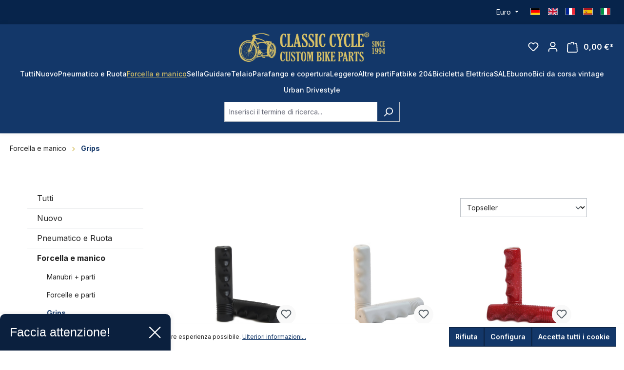

--- FILE ---
content_type: text/html; charset=UTF-8
request_url: https://classic-cycle.it/Forcella-e-manico/Grips/
body_size: 33466
content:
<!DOCTYPE html>
<html lang="it-IT"
      itemscope="itemscope"
      itemtype="https://schema.org/WebPage">


    
                            
    <head>
                                    <meta charset="utf-8">
            
                            <meta name="viewport"
                      content="width=device-width, initial-scale=1, shrink-to-fit=no">
            
                            <meta name="author"
                      content="">
                <meta name="robots"
                      content="index,follow">
                <meta name="revisit-after"
                      content="15 days">
                <meta name="keywords"
                      content="">
                <meta name="description"
                      content="">
            
                                                <meta property="og:url"
                          content="https://classic-cycle.it/Forcella-e-manico/Grips/">
                    <meta property="og:type"
                          content="website">
                    <meta property="og:site_name"
                          content="Classic Cycle">
                    <meta property="og:title"
                          content="Grips">
                    <meta property="og:description"
                          content="">
                    <meta property="og:image"
                          content="https://classic-cycle.it/media/d1/ac/04/1734436152/logo_(1).png?ts=1734436153">

                    <meta name="twitter:card"
                          content="summary">
                    <meta name="twitter:site"
                          content="Classic Cycle">
                    <meta name="twitter:title"
                          content="Grips">
                    <meta name="twitter:description"
                          content="">
                    <meta name="twitter:image"
                          content="https://classic-cycle.it/media/d1/ac/04/1734436152/logo_(1).png?ts=1734436153">
                            
                            <meta itemprop="copyrightHolder"
                      content="Classic Cycle">
                <meta itemprop="copyrightYear"
                      content="">
                <meta itemprop="isFamilyFriendly"
                      content="false">
                <meta itemprop="image"
                      content="https://classic-cycle.it/media/d1/ac/04/1734436152/logo_(1).png?ts=1734436153">
            
                                            <meta name="theme-color"
                      content="#fff">
                            
                                                
                    <link rel="shortcut icon"
                  href="https://classic-cycle.it/media/65/a1/ae/1702610022/faviconR0XYywHqgoJOm.png?ts=1702610022">
        
                                <link rel="apple-touch-icon"
                  href="https://classic-cycle.it/media/65/a1/ae/1702610022/faviconR0XYywHqgoJOm.png?ts=1702610022">
                    
                                    <link rel="canonical" href="https://classic-cycle.it/Forcella-e-manico/Grips/">
                    
                    <title itemprop="name">Grips</title>
        
                                                                        <link rel="stylesheet"
                      href="https://classic-cycle.it/theme/4e70c6ad887d1d32c7763ca665f0e880/css/all.css?1754338675">
                                    
                    
    <script>
        window.features = {"V6_5_0_0":true,"v6.5.0.0":true,"V6_6_0_0":true,"v6.6.0.0":true,"V6_7_0_0":false,"v6.7.0.0":false,"ADDRESS_SELECTION_REWORK":false,"address.selection.rework":false,"DISABLE_VUE_COMPAT":false,"disable.vue.compat":false,"ACCESSIBILITY_TWEAKS":false,"accessibility.tweaks":false,"ADMIN_VITE":false,"admin.vite":false,"TELEMETRY_METRICS":false,"telemetry.metrics":false,"PERFORMANCE_TWEAKS":false,"performance.tweaks":false,"CACHE_REWORK":false,"cache.rework":false,"PAYPAL_SETTINGS_TWEAKS":false,"paypal.settings.tweaks":false};
    </script>
        
                
                                    
                        

            
        
                        
                <script nonce="Q6jFCq13gQE=">
            window.dataLayer = window.dataLayer || [];
            function gtag() { dataLayer.push(arguments); }

            (() => {
                const analyticsStorageEnabled = document.cookie.split(';').some((item) => item.trim().includes('dtgsAllowGtmTracking=1'));

                let googleAdsCookieName = 'google-ads-enabled';
                                    googleAdsCookieName = 'dtgsAllowGtmTracking';
                    window.googleAdsCookieName = 'dtgsAllowGtmTracking';
                
                const adsEnabled = document.cookie.split(';').some((item) => item.trim().includes(googleAdsCookieName + '=1'));

                // Always set a default consent for consent mode v2
                gtag('consent', 'default', {
                    'ad_user_data': adsEnabled ? 'granted' : 'denied',
                    'ad_storage': adsEnabled ? 'granted' : 'denied',
                    'ad_personalization': adsEnabled ? 'granted' : 'denied',
                    'analytics_storage': analyticsStorageEnabled ? 'granted' : 'denied'
                });
            })();
        </script>
    

    


                            
            <script type="text/javascript"
                                src='https://www.google.com/recaptcha/api.js?render=6Lfy55wiAAAAANmEWdaQaVP24r2lCyu5KPwseGMh'
                defer></script>
        <script>
                                        window.googleReCaptchaV3Active = true;
                    </script>
            
                
                                <script>window.useDefaultCookieConsent = true;</script>
            
                                <script>
                window.activeNavigationId = '018c6a24483d70d4b5c9dc7917656727';
                window.router = {
                    'frontend.cart.offcanvas': '/checkout/offcanvas',
                    'frontend.cookie.offcanvas': '/cookie/offcanvas',
                    'frontend.checkout.finish.page': '/checkout/finish',
                    'frontend.checkout.info': '/widgets/checkout/info',
                    'frontend.menu.offcanvas': '/widgets/menu/offcanvas',
                    'frontend.cms.page': '/widgets/cms',
                    'frontend.cms.navigation.page': '/widgets/cms/navigation',
                    'frontend.account.addressbook': '/widgets/account/address-book',
                    'frontend.country.country-data': '/country/country-state-data',
                    'frontend.app-system.generate-token': '/app-system/Placeholder/generate-token',
                    };
                window.salesChannelId = '018c6a2458f573f7803cf38782858ce4';
            </script>
        
                                <script>
                
                window.breakpoints = {"xs":0,"sm":576,"md":768,"lg":992,"xl":1200,"xxl":1400};
            </script>
        
                                    <script>
                    window.customerLoggedInState = 0;

                    window.wishlistEnabled = 1;
                </script>
                    
                                    
    
                            <script>
                window.themeAssetsPublicPath = 'https://classic-cycle.it/theme/0193d473673572a390c17d9b5d6adcab/assets/';
            </script>
        
                        
    <script>
        window.validationMessages = {"required":"L'input non deve essere vuoto.","email":"Indirizzo email non valido. Gli indirizzi e-mail devono utilizzare questo formato `user@example.com` e includere un `@` e un `.`.","confirmation":"L'input non \u00e8 identico.","minLength":"L'input \u00e8 troppo breve."};
    </script>
        
        
                                                        <script>
                        window.themeJsPublicPath = 'https://classic-cycle.it/theme/4e70c6ad887d1d32c7763ca665f0e880/js/';
                    </script>
                                            <script type="text/javascript" src="https://classic-cycle.it/theme/4e70c6ad887d1d32c7763ca665f0e880/js/storefront/storefront.js?1754338675" defer></script>
                                            <script type="text/javascript" src="https://classic-cycle.it/theme/4e70c6ad887d1d32c7763ca665f0e880/js/swag-pay-pal/swag-pay-pal.js?1754338675" defer></script>
                                            <script type="text/javascript" src="https://classic-cycle.it/theme/4e70c6ad887d1d32c7763ca665f0e880/js/weedesign-trumbowyg/weedesign-trumbowyg.js?1754338675" defer></script>
                                            <script type="text/javascript" src="https://classic-cycle.it/theme/4e70c6ad887d1d32c7763ca665f0e880/js/dtgs-google-tag-manager-sw6/dtgs-google-tag-manager-sw6.js?1754338675" defer></script>
                                            <script type="text/javascript" src="https://classic-cycle.it/theme/4e70c6ad887d1d32c7763ca665f0e880/js/zeobv-get-notified/zeobv-get-notified.js?1754338675" defer></script>
                                            <script type="text/javascript" src="https://classic-cycle.it/theme/4e70c6ad887d1d32c7763ca665f0e880/js/pickware-shipping-bundle/pickware-shipping-bundle.js?1754338675" defer></script>
                                            <script type="text/javascript" src="https://classic-cycle.it/theme/4e70c6ad887d1d32c7763ca665f0e880/js/pickware-dhl/pickware-dhl.js?1754338675" defer></script>
                                            <script type="text/javascript" src="https://classic-cycle.it/theme/4e70c6ad887d1d32c7763ca665f0e880/js/nktng-storefront/nktng-storefront.js?1754338675" defer></script>
                                            <script type="text/javascript" src="https://classic-cycle.it/theme/4e70c6ad887d1d32c7763ca665f0e880/js/cbax-modul-analytics/cbax-modul-analytics.js?1754338675" defer></script>
                                            <script type="text/javascript" src="https://classic-cycle.it/theme/4e70c6ad887d1d32c7763ca665f0e880/js/sensus-uptain-connect6/sensus-uptain-connect6.js?1754338675" defer></script>
                                            <script type="text/javascript" src="https://classic-cycle.it/theme/4e70c6ad887d1d32c7763ca665f0e880/js/swag-analytics/swag-analytics.js?1754338675" defer></script>
                                            <script type="text/javascript" src="https://classic-cycle.it/theme/4e70c6ad887d1d32c7763ca665f0e880/js/drme-c-c/drme-c-c.js?1754338675" defer></script>
                                                        

    
    
    

    
        
        
        
        
    
        
        

                                
    <script>
        window.mollie_javascript_use_shopware = '0'
    </script>

            <script type="text/javascript" src="https://classic-cycle.it/bundles/molliepayments/mollie-payments.js?1754475145" defer></script>
    

    </head>

    <body class="is-ctl-navigation is-act-index">

            
                
    
    
            <div id="page-top" class="skip-to-content bg-primary-subtle text-primary-emphasis overflow-hidden" tabindex="-1">
            <div class="container skip-to-content-container d-flex justify-content-center visually-hidden-focusable">
                                                                                        <a href="#content-main" class="skip-to-content-link d-inline-flex text-decoration-underline m-1 p-2 fw-bold gap-2">
                                Passa al contenuto principale
                            </a>
                                            
                                                                        <a href="#header-main-search-input" class="skip-to-content-link d-inline-flex text-decoration-underline m-1 p-2 fw-bold gap-2 d-none d-sm-block">
                                Salta alla ricerca
                            </a>
                                            
                                                                        <a href="#main-navigation-menu" class="skip-to-content-link d-inline-flex text-decoration-underline m-1 p-2 fw-bold gap-2 d-none d-lg-block">
                                Passa alla navigazione principale
                            </a>
                                                                        </div>
        </div>
        
    
                
                
                            <noscript class="noscript-main">
                
    <div role="alert"
         aria-live="polite"
                  class="alert alert-info alert-has-icon">
                                                                        
                                                            <span class="icon icon-info" aria-hidden="true">
                                        <svg xmlns="http://www.w3.org/2000/svg" xmlns:xlink="http://www.w3.org/1999/xlink" width="24" height="24" viewBox="0 0 24 24"><defs><path d="M12 7c.5523 0 1 .4477 1 1s-.4477 1-1 1-1-.4477-1-1 .4477-1 1-1zm1 9c0 .5523-.4477 1-1 1s-1-.4477-1-1v-5c0-.5523.4477-1 1-1s1 .4477 1 1v5zm11-4c0 6.6274-5.3726 12-12 12S0 18.6274 0 12 5.3726 0 12 0s12 5.3726 12 12zM12 2C6.4772 2 2 6.4772 2 12s4.4772 10 10 10 10-4.4772 10-10S17.5228 2 12 2z" id="icons-default-info" /></defs><use xlink:href="#icons-default-info" fill="#758CA3" fill-rule="evenodd" /></svg>
                    </span>
                                                        
                                    
                    <div class="alert-content-container">
                                                    
                                                        <div class="alert-content">                                                    Per poter utilizzare il nostro shop in modo completo, suggeriamo di attivare Javascript nel tuo browser.
                                                                </div>                
                                                                </div>
            </div>
            </noscript>
        
    

                                                
    
                    
        
        
        <div class="top-bar nktng-bs-py-2"
             style="background-color: #07244B; ">
            <div class="container top-bar-text nktng-bs-text-white nktng-bs-text-center nktng-bs-mb-0"
                 style="">
                <div class="row">
                    <div class="col-12 col-lg-3 p-0 order-last order-lg-first"></div>

                    <div class="col-12 col-lg d-flex align-items-center">
                        <div class="w-100  nktng-bs-text-white"
                             style="">
                            
                        </div>
                    </div>


                    <div class="col-12 col-lg-3 order-first order-lg-last top-bar-switch-container">
                                                                            
                
            <div class="top-bar-nav-item top-bar-currency">
                            <form method="post"
                      action="/checkout/configure"
                      class="currency-form"
                      data-form-auto-submit="true">
                                            <div class="currencies-menu dropdown">
                                                            <button class="btn dropdown-toggle top-bar-nav-btn"
                                        type="button"
                                        id="currenciesDropdown-top-bar"
                                        data-bs-toggle="dropdown"
                                        aria-haspopup="true"
                                        aria-expanded="false"
                                        aria-label="Cambia valuta (Euro è la valuta corrente)">
                                                                            <span aria-hidden="true"></span>
                                                                                <span class="top-bar-nav-text">Euro</span>
                                                                    </button>
                            
                                                            <ul class="top-bar-list dropdown-menu dropdown-menu-end"
                                    aria-label="Valute disponibili">
                                                                            
                                                                                                                                                                            <li class="top-bar-list-item dropdown-item">
                                                                                                                                                                                                                <label class="top-bar-list-label"
                                                               for="top-bar-018c6a24563e73ca8f353d5006bd0e28">
                                                                                                                                                                                        <input class="top-bar-list-radio"
                                                                       id="top-bar-018c6a24563e73ca8f353d5006bd0e28"
                                                                       value="018c6a24563e73ca8f353d5006bd0e28"
                                                                       name="currencyId"
                                                                       type="radio"
                                                                        >
                                                                <span class="aria-hidden">$</span> USD
                                                                                                                    </label>
                                                                                                                                                </li>
                                                                                                                    
                                                                                                                                                                            <li class="top-bar-list-item dropdown-item item-checked">
                                                                                                                                                                                                                <label class="top-bar-list-label"
                                                               for="top-bar-b7d2554b0ce847cd82f3ac9bd1c0dfca">
                                                                                                                                                                                        <input class="top-bar-list-radio"
                                                                       id="top-bar-b7d2554b0ce847cd82f3ac9bd1c0dfca"
                                                                       value="b7d2554b0ce847cd82f3ac9bd1c0dfca"
                                                                       name="currencyId"
                                                                       type="radio"
                                                                         checked>
                                                                <span class="aria-hidden">€</span> EUR
                                                                                                                    </label>
                                                                                                                                                </li>
                                                                                                            </ul>
                            
                                                                                        <input name="redirectTo"
                                       type="hidden"
                                       value="frontend.navigation.page">

                                                                    <input name="redirectParameters[_httpCache]"
                                           type="hidden"
                                           value="1">
                                                                    <input name="redirectParameters[navigationId]"
                                           type="hidden"
                                           value="018c6a24483d70d4b5c9dc7917656727">
                                                                                    </div>
                                    </form>
                    </div>
                        
                        
                                                                            
                
    
            
                                
            <div class="top-bar-nav-item top-bar-language">
                            <form method="post"
                      action="/checkout/language"
                      class="language-form"
                      data-form-auto-submit="true">
                                
    <div class="languages-menu">
                    <ul class="top-bar-list list-group-horizontal list-group">
                <li class="top-bar-list-item list-group-item">
                    <a href="https://classic-cycle.de">
                        <div class="top-bar-list-item-icon language-flag country-de language-de" title="DE"></div>
                    </a>
                </li>
                <li class="top-bar-list-item list-group-item">
                    <a href="https://classic-cycle.com">
                        <div class="top-bar-list-item-icon language-flag country-gb language-gb" title="EN"></div>
                    </a>
                </li>
                <li class="top-bar-list-item list-group-item">
                    <a href="https://classic-cycle.fr">
                        <div class="top-bar-list-item-icon language-flag country-fr language-fr" title="FR"></div>
                    </a>
                </li>
                <li class="top-bar-list-item list-group-item">
                    <a href="https://classic-cycle.es">
                        <div class="top-bar-list-item-icon language-flag country-es language-es" title="ES"></div>
                    </a>
                </li>
                <li class="top-bar-list-item list-group-item">
                    <a href="https://classic-cycle.it">
                        <div class="top-bar-list-item-icon language-flag country-it language-it" title="IT"></div>
                    </a>
                </li>
            </ul>
            </div>

    <input name="redirectTo" type="hidden" value="frontend.navigation.page">

            <input name="redirectParameters[_httpCache]" type="hidden" value="1">
            <input name="redirectParameters[navigationId]" type="hidden" value="018c6a24483d70d4b5c9dc7917656727">
                    </form>
            
        </div>
                        
                                            </div>
                </div>
            </div>
        </div>
        
    <header class="header-main nktng-bs-bg-primary"
            style=""
            >
                    <div class="container nktng-bs-position-relative">
                    
                    
    <div class="row align-items-center header-row justify-content-center nktng-bs-py-2 nktng-bs-py-lg-3 ">
                    <div class="col-6 header-logo-col col-sm-auto nktng-bs-pb-0 d-flex align-items-center gap-4">
                                            
    <div class="col-auto nktng-bs-d-lg-none nktng-bs-position-absolute nktng-bs-start-0">
        <div class="menu-button">
            <button class="btn nav-main-toggle-btn header-actions-btn nktng-bs-p-0"
                    type="button"
                                                                data-off-canvas-menu="true"
                                        aria-label="Menu"
            >
                                                                                        <span class="icon icon-stack">
                                        <svg xmlns="http://www.w3.org/2000/svg" xmlns:xlink="http://www.w3.org/1999/xlink" width="24" height="24" viewBox="0 0 24 24"><defs><path d="M3 13c-.5523 0-1-.4477-1-1s.4477-1 1-1h18c.5523 0 1 .4477 1 1s-.4477 1-1 1H3zm0-7c-.5523 0-1-.4477-1-1s.4477-1 1-1h18c.5523 0 1 .4477 1 1s-.4477 1-1 1H3zm0 14c-.5523 0-1-.4477-1-1s.4477-1 1-1h18c.5523 0 1 .4477 1 1s-.4477 1-1 1H3z" id="icons-default-stack" /></defs><use xlink:href="#icons-default-stack" fill="#758CA3" fill-rule="evenodd" /></svg>
                    </span>
                                                    </button>
        </div>
    </div>
                                    <div class="header-logo-main text-center">
                    <a class="header-logo-main-link"
               href="/"
               title="Passa alla homepage">
                    <picture class="header-logo-picture nktng-bs-ms-0 nktng-bs-m-lg-auto"
             style="width: 300px">
                                                            
                                                            
                    <img src="https://classic-cycle.it/media/d1/ac/04/1734436152/logo_%281%29.png?ts=1734436153"
             alt="Passa alla homepage"
             class="img-fluid header-logo-main-img nktng-bs-w-100">
    
    </picture>
            </a>
            </div>
            </div>
        
        
                                    <div class="header-actions-col d-flex col-6 order-2 order-sm-3 align-items-center position-absolute end-0 position-absolute end-0 col-sm-auto justify-content-end">
    <div class="row g-2 g-lg-3 justify-content-end">
                                    <div class="col-auto d-flex">
                    <div class="search-toggle">
                        <button class="btn header-actions-btn search-toggle-btn js-search-toggle-btn collapsed nktng-bs-p-0"
                                type="button"
                                data-bs-toggle="collapse"
                                data-bs-target="#searchCollapse"
                                aria-expanded="false"
                                aria-controls="searchCollapse"
                                aria-label="Ricerca">

                                                                    <span class="icon icon-search">
                                        <svg xmlns="http://www.w3.org/2000/svg" xmlns:xlink="http://www.w3.org/1999/xlink" width="24" height="24" viewBox="0 0 24 24"><defs><path d="M10.0944 16.3199 4.707 21.707c-.3905.3905-1.0237.3905-1.4142 0-.3905-.3905-.3905-1.0237 0-1.4142L8.68 14.9056C7.6271 13.551 7 11.8487 7 10c0-4.4183 3.5817-8 8-8s8 3.5817 8 8-3.5817 8-8 8c-1.8487 0-3.551-.627-4.9056-1.6801zM15 16c3.3137 0 6-2.6863 6-6s-2.6863-6-6-6-6 2.6863-6 6 2.6863 6 6 6z" id="icons-default-search" /></defs><use xlink:href="#icons-default-search" fill="#758CA3" fill-rule="evenodd" /></svg>
                    </span>
                                                        </button>
                    </div>
                </div>
                    
                                    <div class="col-auto">
                    <div class="header-wishlist">
                        <a class="btn header-wishlist-btn header-actions-btn nktng-bs-p-0"
                           href="/wishlist"
                           title="Lista dei desideri"
                           aria-label="Lista dei desideri">
                                    
            <span class="header-wishlist-icon">
                                    <span class="icon icon-heart">
                                        <svg xmlns="http://www.w3.org/2000/svg" xmlns:xlink="http://www.w3.org/1999/xlink" width="24" height="24" viewBox="0 0 24 24"><defs><path d="M20.0139 12.2998c1.8224-1.8224 1.8224-4.7772 0-6.5996-1.8225-1.8225-4.7772-1.8225-6.5997 0L12 7.1144l-1.4142-1.4142c-1.8225-1.8225-4.7772-1.8225-6.5997 0-1.8224 1.8224-1.8224 4.7772 0 6.5996l7.519 7.519a.7.7 0 0 0 .9899 0l7.5189-7.519zm1.4142 1.4142-7.519 7.519c-1.0543 1.0544-2.7639 1.0544-3.8183 0L2.572 13.714c-2.6035-2.6035-2.6035-6.8245 0-9.428 2.6035-2.6035 6.8246-2.6035 9.4281 0 2.6035-2.6035 6.8246-2.6035 9.428 0 2.6036 2.6035 2.6036 6.8245 0 9.428z" id="icons-default-heart" /></defs><use xlink:href="#icons-default-heart" fill="#758CA3" fill-rule="evenodd" /></svg>
                    </span>
                        </span>
    
    
    
    <span class="badge bg-primary header-wishlist-badge"
          id="wishlist-basket"
          data-wishlist-storage="true"
          data-wishlist-storage-options="{&quot;listPath&quot;:&quot;\/wishlist\/list&quot;,&quot;mergePath&quot;:&quot;\/wishlist\/merge&quot;,&quot;pageletPath&quot;:&quot;\/wishlist\/merge\/pagelet&quot;}"
          data-wishlist-widget="true"
          data-wishlist-widget-options="{&quot;showCounter&quot;:true}"
    ></span>
                        </a>
                    </div>
                </div>
                    
                    <div class="col-auto">
                <div class="account-menu">
                        <div class="dropdown">
            
    <button class="btn account-menu-btn header-actions-btn nktng-bs-p-0"
            type="button"
            id="accountWidget"
            data-account-menu="true"
            data-bs-toggle="dropdown"
            aria-haspopup="true"
            aria-expanded="false"
            aria-label="Il tuo account"
            title="Il tuo account">

                            <span class="icon icon-avatar">
                                        <svg xmlns="http://www.w3.org/2000/svg" xmlns:xlink="http://www.w3.org/1999/xlink" width="24" height="24" viewBox="0 0 24 24"><defs><path d="M12 3C9.7909 3 8 4.7909 8 7c0 2.2091 1.7909 4 4 4 2.2091 0 4-1.7909 4-4 0-2.2091-1.7909-4-4-4zm0-2c3.3137 0 6 2.6863 6 6s-2.6863 6-6 6-6-2.6863-6-6 2.6863-6 6-6zM4 22.099c0 .5523-.4477 1-1 1s-1-.4477-1-1V20c0-2.7614 2.2386-5 5-5h10.0007c2.7614 0 5 2.2386 5 5v2.099c0 .5523-.4477 1-1 1s-1-.4477-1-1V20c0-1.6569-1.3431-3-3-3H7c-1.6569 0-3 1.3431-3 3v2.099z" id="icons-default-avatar" /></defs><use xlink:href="#icons-default-avatar" fill="#758CA3" fill-rule="evenodd" /></svg>
                    </span>
                </button>

                    <div class="dropdown-menu dropdown-menu-end account-menu-dropdown js-account-menu-dropdown"
                 aria-labelledby="accountWidget">
                

        
            <div class="offcanvas-header">
                <button class="btn offcanvas-close js-offcanvas-close nktng-bs-border-bottom">
                            <span class="icon icon-x icon-sm">
                                        <svg xmlns="http://www.w3.org/2000/svg" xmlns:xlink="http://www.w3.org/1999/xlink" width="24" height="24" viewBox="0 0 24 24"><defs><path d="m10.5858 12-7.293-7.2929c-.3904-.3905-.3904-1.0237 0-1.4142.3906-.3905 1.0238-.3905 1.4143 0L12 10.5858l7.2929-7.293c.3905-.3904 1.0237-.3904 1.4142 0 .3905.3906.3905 1.0238 0 1.4143L13.4142 12l7.293 7.2929c.3904.3905.3904 1.0237 0 1.4142-.3906.3905-1.0238.3905-1.4143 0L12 13.4142l-7.2929 7.293c-.3905.3904-1.0237.3904-1.4142 0-.3905-.3906-.3905-1.0238 0-1.4143L10.5858 12z" id="icons-default-x" /></defs><use xlink:href="#icons-default-x" fill="#758CA3" fill-rule="evenodd" /></svg>
                    </span>
                </button>
        </div>
    
            <div class="offcanvas-body">
                <div class="account-menu">
                                    <div class="dropdown-header account-menu-header">
                    Il tuo account
                </div>
                    
                                    <div class="account-menu-login">
                                            <a href="/account/login"
                           title="Login"
                           class="btn btn-primary account-menu-login-button">
                            Login
                        </a>
                    
                                            <div class="account-menu-register">
                            o
                            <a href="/account/login"
                               title="Registrazione">
                                registrazione
                            </a>
                        </div>
                                    </div>
                    
                    <div class="account-menu-links">
                    <div class="header-account-menu">
        <div class="card account-menu-inner">
                                        
                                                <nav class="list-group list-group-flush account-aside-list-group">
                        
                                                                <a href="/account"
                                   title="Panoramica"
                                   class="list-group-item list-group-item-action account-aside-item"
                                   >
                                    Panoramica
                                </a>
                            
                                                            <a href="/account/profile"
                                   title="Profilo personale"
                                   class="list-group-item list-group-item-action account-aside-item"
                                   >
                                    Profilo personale
                                </a>
                            
                                                            <a href="/account/address"
                                   title="Indirizzi"
                                   class="list-group-item list-group-item-action account-aside-item"
                                   >
                                    Indirizzi
                                </a>
                            
                                                                                                                        <a href="/account/payment"
                                   title="Modalità di pagamento"
                                   class="list-group-item list-group-item-action account-aside-item"
                                   >
                                    Modalità di pagamento
                                </a>
                                                            
                                                            <a href="/account/order"
                                   title="Ordini"
                                   class="list-group-item list-group-item-action account-aside-item"
                                   >
                                    Ordini
                                </a>
                                                    

                        <a href="/account/mollie/subscriptions" title="Abbonamenti" class="list-group-item list-group-item-action account-aside-item">
                Abbonamenti
            </a>
            
                    </nav>
                            
                                                </div>
    </div>
            </div>
            </div>
        </div>
                </div>
            </div>
                </div>
            </div>
        
                    <div class="col-auto">
                <div class="header-cart"
                    data-off-canvas-cart="true">
                    <a class="btn header-cart-btn header-actions-btn nktng-bs-p-0"
                       href="/checkout/cart"
                       data-cart-widget="true"
                       title="Carrello degli acquisti"
                       aria-label="Carrello degli acquisti">
                                
    <span class="header-cart-icon nktng-bs-position-relative">
                            <span class="icon icon-bag">
                                        <svg xmlns="http://www.w3.org/2000/svg" xmlns:xlink="http://www.w3.org/1999/xlink" width="24" height="24" viewBox="0 0 24 24"><defs><path d="M5.892 3c.5523 0 1 .4477 1 1s-.4477 1-1 1H3.7895a1 1 0 0 0-.9986.9475l-.7895 15c-.029.5515.3946 1.0221.9987 1.0525h17.8102c.5523 0 1-.4477.9986-1.0525l-.7895-15A1 1 0 0 0 20.0208 5H17.892c-.5523 0-1-.4477-1-1s.4477-1 1-1h2.1288c1.5956 0 2.912 1.249 2.9959 2.8423l.7894 15c.0035.0788.0035.0788.0042.1577 0 1.6569-1.3432 3-3 3H3c-.079-.0007-.079-.0007-.1577-.0041-1.6546-.0871-2.9253-1.499-2.8382-3.1536l.7895-15C.8775 4.249 2.1939 3 3.7895 3H5.892zm4 2c0 .5523-.4477 1-1 1s-1-.4477-1-1V3c0-1.6569 1.3432-3 3-3h2c1.6569 0 3 1.3431 3 3v2c0 .5523-.4477 1-1 1s-1-.4477-1-1V3c0-.5523-.4477-1-1-1h-2c-.5523 0-1 .4477-1 1v2z" id="icons-default-bag" /></defs><use xlink:href="#icons-default-bag" fill="#758CA3" fill-rule="evenodd" /></svg>
                    </span>
                        </span>
            <span class="header-cart-total">
            0,00 €*
        </span>
                        </a>
                </div>
            </div>
        
            </div>
</div>
                        </div>
                        <div class="nav-main">
                
    <div class="main-navigation"
         id="mainNavigation"
         data-flyout-menu="true">
            <div class="container nktng-bs-p-0">
            <nav class="nav main-navigation-menu"
        aria-label="Navigazione principale"
        itemscope="itemscope"
        itemtype="https://schema.org/SiteNavigationElement">
        
                    
                                            
                                                                                                            
                                <a class="nav-link main-navigation-link nav-item-018c6a2441737024a15dc29aa35ae332 nktng-bs-ps-0 "
                                   href="https://classic-cycle.it/Tutti/"
                                   itemprop="url"
                                                                                                          title="Tutti">
                                    <div class="main-navigation-link-text">
                                        <span itemprop="name">Tutti</span>
                                    </div>
                                </a>
                                                    
                                            
                                                                                                            
                                <a class="nav-link main-navigation-link nav-item-018c6a24418173919acc5a514c7faf5d "
                                   href="https://classic-cycle.it/Nuovo/"
                                   itemprop="url"
                                                                                                          title="Nuovo">
                                    <div class="main-navigation-link-text">
                                        <span itemprop="name">Nuovo</span>
                                    </div>
                                </a>
                                                    
                                            
                                                                                                            
                                <a class="nav-link main-navigation-link nav-item-018c6a24417570199a4f3472f0da3e2f "
                                   href="https://classic-cycle.it/Pneumatico-e-Ruota/"
                                   itemprop="url"
                                   data-flyout-menu-trigger="018c6a24417570199a4f3472f0da3e2f"                                                                       title="Pneumatico e Ruota">
                                    <div class="main-navigation-link-text">
                                        <span itemprop="name">Pneumatico e Ruota</span>
                                    </div>
                                </a>
                                                    
                                            
                                                                                                                                                                                
                                <a class="nav-link main-navigation-link nav-item-018c6a244176722fb07fb6c2fbacb756 active"
                                   href="https://classic-cycle.it/Forcella-e-manico/"
                                   itemprop="url"
                                   data-flyout-menu-trigger="018c6a244176722fb07fb6c2fbacb756"                                                                       title="Forcella e manico">
                                    <div class="main-navigation-link-text">
                                        <span itemprop="name">Forcella e manico</span>
                                    </div>
                                </a>
                                                    
                                            
                                                                                                            
                                <a class="nav-link main-navigation-link nav-item-018c6a24417770c5b5f9a758b8682bf0 "
                                   href="https://classic-cycle.it/Sella/"
                                   itemprop="url"
                                   data-flyout-menu-trigger="018c6a24417770c5b5f9a758b8682bf0"                                                                       title="Sella">
                                    <div class="main-navigation-link-text">
                                        <span itemprop="name">Sella</span>
                                    </div>
                                </a>
                                                    
                                            
                                                                                                            
                                <a class="nav-link main-navigation-link nav-item-018c6a24417872779256896167617fd9 "
                                   href="https://classic-cycle.it/Guidare/"
                                   itemprop="url"
                                   data-flyout-menu-trigger="018c6a24417872779256896167617fd9"                                                                       title="Guidare">
                                    <div class="main-navigation-link-text">
                                        <span itemprop="name">Guidare</span>
                                    </div>
                                </a>
                                                    
                                            
                                                                                                            
                                <a class="nav-link main-navigation-link nav-item-018c6a244179715485d1b09c51e24340 "
                                   href="https://classic-cycle.it/Telaio/"
                                   itemprop="url"
                                   data-flyout-menu-trigger="018c6a244179715485d1b09c51e24340"                                                                       title="Telaio">
                                    <div class="main-navigation-link-text">
                                        <span itemprop="name">Telaio</span>
                                    </div>
                                </a>
                                                    
                                            
                                                                                                            
                                <a class="nav-link main-navigation-link nav-item-018c6a24417a71a7861bd2a903e7026b "
                                   href="https://classic-cycle.it/Parafango-e-copertura/"
                                   itemprop="url"
                                   data-flyout-menu-trigger="018c6a24417a71a7861bd2a903e7026b"                                                                       title="Parafango e copertura">
                                    <div class="main-navigation-link-text">
                                        <span itemprop="name">Parafango e copertura</span>
                                    </div>
                                </a>
                                                    
                                            
                                                                                                            
                                <a class="nav-link main-navigation-link nav-item-018c6a24417b70d3bef610f82d715032 "
                                   href="https://classic-cycle.it/Leggero/"
                                   itemprop="url"
                                   data-flyout-menu-trigger="018c6a24417b70d3bef610f82d715032"                                                                       title="Leggero">
                                    <div class="main-navigation-link-text">
                                        <span itemprop="name">Leggero</span>
                                    </div>
                                </a>
                                                    
                                            
                                                                                                            
                                <a class="nav-link main-navigation-link nav-item-018c6a24417b70d3bef610f835fb5c4a "
                                   href="https://classic-cycle.it/Altre-parti/"
                                   itemprop="url"
                                   data-flyout-menu-trigger="018c6a24417b70d3bef610f835fb5c4a"                                                                       title="Altre parti">
                                    <div class="main-navigation-link-text">
                                        <span itemprop="name">Altre parti</span>
                                    </div>
                                </a>
                                                    
                                            
                                                                                                            
                                <a class="nav-link main-navigation-link nav-item-018c6a24417c72bca1c80f2b94d56799 "
                                   href="https://classic-cycle.it/Fatbike-204/"
                                   itemprop="url"
                                   data-flyout-menu-trigger="018c6a24417c72bca1c80f2b94d56799"                                                                       title="Fatbike 204">
                                    <div class="main-navigation-link-text">
                                        <span itemprop="name">Fatbike 204</span>
                                    </div>
                                </a>
                                                    
                                            
                                                                                                            
                                <a class="nav-link main-navigation-link nav-item-018c6a24417f7326b1dc3d26c85892a7 "
                                   href="https://classic-cycle.it/Bicicletta-Elettrica/"
                                   itemprop="url"
                                   data-flyout-menu-trigger="018c6a24417f7326b1dc3d26c85892a7"                                                                       title="Bicicletta Elettrica">
                                    <div class="main-navigation-link-text">
                                        <span itemprop="name">Bicicletta Elettrica</span>
                                    </div>
                                </a>
                                                    
                                            
                                                                                                            
                                <a class="nav-link main-navigation-link nav-item-018c6a2441807345a824720fb5f576b2 "
                                   href="https://classic-cycle.it/SALE/"
                                   itemprop="url"
                                   data-flyout-menu-trigger="018c6a2441807345a824720fb5f576b2"                                                                       title="SALE">
                                    <div class="main-navigation-link-text">
                                        <span itemprop="name">SALE</span>
                                    </div>
                                </a>
                                                    
                                            
                                                                                                            
                                <a class="nav-link main-navigation-link nav-item-018c6a2441747188a368dbf3e11e6951 "
                                   href="https://classic-cycle.it/buono/"
                                   itemprop="url"
                                                                                                          title="buono">
                                    <div class="main-navigation-link-text">
                                        <span itemprop="name">buono</span>
                                    </div>
                                </a>
                                                    
                                            
                                                                                                            
                                <a class="nav-link main-navigation-link nav-item-018c6a24418173919acc5a5144290392 "
                                   href="https://classic-cycle.it/Bici-da-corsa-vintage/"
                                   itemprop="url"
                                                                                                          title="Bici da corsa vintage">
                                    <div class="main-navigation-link-text">
                                        <span itemprop="name">Bici da corsa vintage</span>
                                    </div>
                                </a>
                                                    
                                            
                                                                                                            
                                <a class="nav-link main-navigation-link nav-item-018c6a24418270499d3f5666b9616a9b nktng-bs-pe-0 "
                                   href="https://classic-cycle.it/Urban-Drivestyle/"
                                   itemprop="url"
                                                                                                          title="Urban Drivestyle">
                                    <div class="main-navigation-link-text">
                                        <span itemprop="name">Urban Drivestyle</span>
                                    </div>
                                </a>
                                                    
                        </nav>

            
                                                                                                                                                                                                                                                                                                                                                                                                                                                                                                                                                                                                                                                            
                                    <div class="navigation-flyouts">
                                                                                                                                                                                                                                                    <div class="navigation-flyout"
                                         data-flyout-menu-id="018c6a24417570199a4f3472f0da3e2f">
                                        <div class="container">
                                                                                                    
            <div class="row navigation-flyout-bar visually-hidden">
                            <div class="col">
                    <div class="navigation-flyout-category-link">
                                                                                    <a class="nav-link"
                                   href="https://classic-cycle.it/Pneumatico-e-Ruota/"
                                   itemprop="url"
                                   title="Pneumatico e Ruota">
                                                                            Alla categoria Pneumatico e Ruota
                                                <span class="icon icon-arrow-right icon-primary">
                                        <svg xmlns="http://www.w3.org/2000/svg" xmlns:xlink="http://www.w3.org/1999/xlink" width="16" height="16" viewBox="0 0 16 16"><defs><path id="icons-solid-arrow-right" d="M6.7071 6.2929c-.3905-.3905-1.0237-.3905-1.4142 0-.3905.3905-.3905 1.0237 0 1.4142l3 3c.3905.3905 1.0237.3905 1.4142 0l3-3c.3905-.3905.3905-1.0237 0-1.4142-.3905-.3905-1.0237-.3905-1.4142 0L9 8.5858l-2.2929-2.293z" /></defs><use transform="rotate(-90 9 8.5)" xlink:href="#icons-solid-arrow-right" fill="#758CA3" fill-rule="evenodd" /></svg>
                    </span>
                                                                        </a>
                                                    
                    </div>
                </div>
            
                            <div class="col-auto">
                    <div class="navigation-flyout-close js-close-flyout-menu">
                                                                                            <span class="icon icon-x">
                                        <svg xmlns="http://www.w3.org/2000/svg" xmlns:xlink="http://www.w3.org/1999/xlink" width="24" height="24" viewBox="0 0 24 24"><use xlink:href="#icons-default-x" fill="#758CA3" fill-rule="evenodd" /></svg>
                    </span>
                                                                            </div>
                </div>
            
        </div>
    
            <div class="row navigation-flyout-content nktng-bs-pb-0">
                            <div class=" col">
                    <div class="navigation-flyout-categories">
                                                                        
        
                
            <div class="row navigation-flyout-categories is-level-0">
    
                            
                                    <ul class=" col-5 navigation-flyout-col">
            
                            
                                    <li class="list-group-item nktng-bs-border-0 nktng-bs-m-0 nktng-bs-p-0 nktng-bs-bg-transparent">
                        <a class="nav-item nav-link navigation-flyout-link is-level-0"
                           href="https://classic-cycle.it/Pneumatico-e-Ruota/Cerchi-ruote-parti/"
                           itemprop="url"
                                                      title="Cerchi, ruote + parti">
                                                        <span itemprop="name">Cerchi, ruote + parti</span>
                        </a>
                    </li>
                            
                                                                                    
        
    
            <ul class="list-group is-level-1">
    
                            
                    
                            
                                    <li class="list-group-item nktng-bs-border-0 nktng-bs-m-0 nktng-bs-p-0 nktng-bs-bg-transparent">
                        <a class="nav-item nav-link navigation-flyout-link is-level-1"
                           href="https://classic-cycle.it/Pneumatico-e-Ruota/Cerchi-ruote-parti/Ruote-spanning-pronte/"
                           itemprop="url"
                                                      title="Ruote spanning pronte">
                                                        <span itemprop="name">Ruote spanning pronte</span>
                        </a>
                    </li>
                            
                                                                                    
        
    
            <ul class="list-group is-level-2">
    
                            
                    
                            
                                    <li class="list-group-item nktng-bs-border-0 nktng-bs-m-0 nktng-bs-p-0 nktng-bs-bg-transparent">
                        <a class="nav-item nav-link navigation-flyout-link is-level-2"
                           href="https://classic-cycle.it/Pneumatico-e-Ruota/Cerchi-ruote-parti/Ruote-spanning-pronte/Ruota-de16-pollici/"
                           itemprop="url"
                                                      title="Ruota de16 pollici">
                                                        <span itemprop="name">Ruota de16 pollici</span>
                        </a>
                    </li>
                            
                                                                                    
        
    
            <ul class="list-group is-level-3">
    
    
            </ul>
                                                

                    
                            
                    
                            
                                    <li class="list-group-item nktng-bs-border-0 nktng-bs-m-0 nktng-bs-p-0 nktng-bs-bg-transparent">
                        <a class="nav-item nav-link navigation-flyout-link is-level-2"
                           href="https://classic-cycle.it/Pneumatico-e-Ruota/Cerchi-ruote-parti/Ruote-spanning-pronte/Ruota-da-20-pollici/"
                           itemprop="url"
                                                      title="Ruota da 20 pollici">
                                                        <span itemprop="name">Ruota da 20 pollici</span>
                        </a>
                    </li>
                            
                                                                                    
        
    
            <ul class="list-group is-level-3">
    
    
            </ul>
                                                

                    
                            
                    
                            
                                    <li class="list-group-item nktng-bs-border-0 nktng-bs-m-0 nktng-bs-p-0 nktng-bs-bg-transparent">
                        <a class="nav-item nav-link navigation-flyout-link is-level-2"
                           href="https://classic-cycle.it/Pneumatico-e-Ruota/Cerchi-ruote-parti/Ruote-spanning-pronte/Ruota-da-24-pollici/"
                           itemprop="url"
                                                      title="Ruota da 24 pollici">
                                                        <span itemprop="name">Ruota da 24 pollici</span>
                        </a>
                    </li>
                            
                                                                                    
        
    
            <ul class="list-group is-level-3">
    
    
            </ul>
                                                

                    
                            
                    
                            
                                    <li class="list-group-item nktng-bs-border-0 nktng-bs-m-0 nktng-bs-p-0 nktng-bs-bg-transparent">
                        <a class="nav-item nav-link navigation-flyout-link is-level-2"
                           href="https://classic-cycle.it/Pneumatico-e-Ruota/Cerchi-ruote-parti/Ruote-spanning-pronte/Ruota-da-26-pollici/"
                           itemprop="url"
                                                      title="Ruota da 26 pollici">
                                                        <span itemprop="name">Ruota da 26 pollici</span>
                        </a>
                    </li>
                            
                                                                                    
        
    
            <ul class="list-group is-level-3">
    
    
            </ul>
                                                

                    
                            
                    
                            
                                    <li class="list-group-item nktng-bs-border-0 nktng-bs-m-0 nktng-bs-p-0 nktng-bs-bg-transparent">
                        <a class="nav-item nav-link navigation-flyout-link is-level-2"
                           href="https://classic-cycle.it/Pneumatico-e-Ruota/Cerchi-ruote-parti/Ruote-spanning-pronte/Ruota-de-27.5-pollici/"
                           itemprop="url"
                                                      title="Ruota de 27.5 pollici">
                                                        <span itemprop="name">Ruota de 27.5 pollici</span>
                        </a>
                    </li>
                            
                                                                                    
        
    
            <ul class="list-group is-level-3">
    
    
            </ul>
                                                

                    
    
            </ul>
                                                

                    
                            
                    
                            
                                    <li class="list-group-item nktng-bs-border-0 nktng-bs-m-0 nktng-bs-p-0 nktng-bs-bg-transparent">
                        <a class="nav-item nav-link navigation-flyout-link is-level-1"
                           href="https://classic-cycle.it/Pneumatico-e-Ruota/Cerchi-ruote-parti/cerchioni/"
                           itemprop="url"
                                                      title="cerchioni">
                                                        <span itemprop="name">cerchioni</span>
                        </a>
                    </li>
                            
                                                                                    
        
    
            <ul class="list-group is-level-2">
    
                            
                    
                            
                                    <li class="list-group-item nktng-bs-border-0 nktng-bs-m-0 nktng-bs-p-0 nktng-bs-bg-transparent">
                        <a class="nav-item nav-link navigation-flyout-link is-level-2"
                           href="https://classic-cycle.it/Pneumatico-e-Ruota/Cerchi-ruote-parti/cerchioni/Cerchio-da-16-pollici-305/"
                           itemprop="url"
                                                      title="Cerchio da 16 pollici 305">
                                                        <span itemprop="name">Cerchio da 16 pollici 305</span>
                        </a>
                    </li>
                            
                                                                                    
        
    
            <ul class="list-group is-level-3">
    
    
            </ul>
                                                

                    
                            
                    
                            
                                    <li class="list-group-item nktng-bs-border-0 nktng-bs-m-0 nktng-bs-p-0 nktng-bs-bg-transparent">
                        <a class="nav-item nav-link navigation-flyout-link is-level-2"
                           href="https://classic-cycle.it/Pneumatico-e-Ruota/Cerchi-ruote-parti/cerchioni/Cerchio-da-20-pollici-406/"
                           itemprop="url"
                                                      title="Cerchio da 20 pollici   406">
                                                        <span itemprop="name">Cerchio da 20 pollici   406</span>
                        </a>
                    </li>
                            
                                                                                    
        
    
            <ul class="list-group is-level-3">
    
    
            </ul>
                                                

                    
                            
                    
                            
                                    <li class="list-group-item nktng-bs-border-0 nktng-bs-m-0 nktng-bs-p-0 nktng-bs-bg-transparent">
                        <a class="nav-item nav-link navigation-flyout-link is-level-2"
                           href="https://classic-cycle.it/Pneumatico-e-Ruota/Cerchi-ruote-parti/cerchioni/Cerchio-da-22-pollici-489/"
                           itemprop="url"
                                                      title="Cerchio da 22 pollici 489">
                                                        <span itemprop="name">Cerchio da 22 pollici 489</span>
                        </a>
                    </li>
                            
                                                                                    
        
    
            <ul class="list-group is-level-3">
    
    
            </ul>
                                                

                    
                            
                    
                            
                                    <li class="list-group-item nktng-bs-border-0 nktng-bs-m-0 nktng-bs-p-0 nktng-bs-bg-transparent">
                        <a class="nav-item nav-link navigation-flyout-link is-level-2"
                           href="https://classic-cycle.it/Pneumatico-e-Ruota/Cerchi-ruote-parti/cerchioni/Cerchio-da-24-pollici-507/"
                           itemprop="url"
                                                      title="Cerchio da 24 pollici  507">
                                                        <span itemprop="name">Cerchio da 24 pollici  507</span>
                        </a>
                    </li>
                            
                                                                                    
        
    
            <ul class="list-group is-level-3">
    
    
            </ul>
                                                

                    
                            
                    
                            
                                    <li class="list-group-item nktng-bs-border-0 nktng-bs-m-0 nktng-bs-p-0 nktng-bs-bg-transparent">
                        <a class="nav-item nav-link navigation-flyout-link is-level-2"
                           href="https://classic-cycle.it/Pneumatico-e-Ruota/Cerchi-ruote-parti/cerchioni/Cerchio-da-26-pollici-559/"
                           itemprop="url"
                                                      title="Cerchio da 26 pollici  559">
                                                        <span itemprop="name">Cerchio da 26 pollici  559</span>
                        </a>
                    </li>
                            
                                                                                    
        
    
            <ul class="list-group is-level-3">
    
    
            </ul>
                                                

                    
                            
                    
                            
                                    <li class="list-group-item nktng-bs-border-0 nktng-bs-m-0 nktng-bs-p-0 nktng-bs-bg-transparent">
                        <a class="nav-item nav-link navigation-flyout-link is-level-2"
                           href="https://classic-cycle.it/Pneumatico-e-Ruota/Cerchi-ruote-parti/cerchioni/Cerchio-da-27-5-pollici-584/"
                           itemprop="url"
                                                      title="Cerchio da 27,5 pollici   584">
                                                        <span itemprop="name">Cerchio da 27,5 pollici   584</span>
                        </a>
                    </li>
                            
                                                                                    
        
    
            <ul class="list-group is-level-3">
    
    
            </ul>
                                                

                    
                            
                    
                            
                                    <li class="list-group-item nktng-bs-border-0 nktng-bs-m-0 nktng-bs-p-0 nktng-bs-bg-transparent">
                        <a class="nav-item nav-link navigation-flyout-link is-level-2"
                           href="https://classic-cycle.it/Pneumatico-e-Ruota/Cerchi-ruote-parti/cerchioni/Cerchio-da-28-pollici-622-635/"
                           itemprop="url"
                                                      title="Cerchio da 28 pollici  622 + 635">
                                                        <span itemprop="name">Cerchio da 28 pollici  622 + 635</span>
                        </a>
                    </li>
                            
                                                                                    
        
    
            <ul class="list-group is-level-3">
    
    
            </ul>
                                                

                    
    
            </ul>
                                                

                    
                            
                    
                            
                                    <li class="list-group-item nktng-bs-border-0 nktng-bs-m-0 nktng-bs-p-0 nktng-bs-bg-transparent">
                        <a class="nav-item nav-link navigation-flyout-link is-level-1"
                           href="https://classic-cycle.it/Pneumatico-e-Ruota/Cerchi-ruote-parti/Parti/"
                           itemprop="url"
                                                      title="Parti">
                                                        <span itemprop="name">Parti</span>
                        </a>
                    </li>
                            
                                                                                    
        
    
            <ul class="list-group is-level-2">
    
    
            </ul>
                                                

                    
    
            </ul>
                                                

                            </ul>
                    
                            
                                    <ul class=" col-5 navigation-flyout-col">
            
                            
                                    <li class="list-group-item nktng-bs-border-0 nktng-bs-m-0 nktng-bs-p-0 nktng-bs-bg-transparent">
                        <a class="nav-item nav-link navigation-flyout-link is-level-0"
                           href="https://classic-cycle.it/Pneumatico-e-Ruota/Pneumatici-tubi-parti/"
                           itemprop="url"
                                                      title="Pneumatici, tubi + parti">
                                                        <span itemprop="name">Pneumatici, tubi + parti</span>
                        </a>
                    </li>
                            
                                                                                    
        
    
            <ul class="list-group is-level-1">
    
                            
                    
                            
                                    <li class="list-group-item nktng-bs-border-0 nktng-bs-m-0 nktng-bs-p-0 nktng-bs-bg-transparent">
                        <a class="nav-item nav-link navigation-flyout-link is-level-1"
                           href="https://classic-cycle.it/Pneumatico-e-Ruota/Pneumatici-tubi-parti/Pneumatici/"
                           itemprop="url"
                                                      title="Pneumatici">
                                                        <span itemprop="name">Pneumatici</span>
                        </a>
                    </li>
                            
                                                                                    
        
    
            <ul class="list-group is-level-2">
    
                            
                    
                            
                                    <li class="list-group-item nktng-bs-border-0 nktng-bs-m-0 nktng-bs-p-0 nktng-bs-bg-transparent">
                        <a class="nav-item nav-link navigation-flyout-link is-level-2"
                           href="https://classic-cycle.it/Pneumatico-e-Ruota/Pneumatici-tubi-parti/Pneumatici/Pneumatico-da-20-pollici/"
                           itemprop="url"
                                                      title="Pneumatico da 20 pollici">
                                                        <span itemprop="name">Pneumatico da 20 pollici</span>
                        </a>
                    </li>
                            
                                                                                    
        
    
            <ul class="list-group is-level-3">
    
    
            </ul>
                                                

                    
                            
                    
                            
                                    <li class="list-group-item nktng-bs-border-0 nktng-bs-m-0 nktng-bs-p-0 nktng-bs-bg-transparent">
                        <a class="nav-item nav-link navigation-flyout-link is-level-2"
                           href="https://classic-cycle.it/Pneumatico-e-Ruota/Pneumatici-tubi-parti/Pneumatici/Pneumatico-da-24-pollici/"
                           itemprop="url"
                                                      title="Pneumatico da 24 pollici">
                                                        <span itemprop="name">Pneumatico da 24 pollici</span>
                        </a>
                    </li>
                            
                                                                                    
        
    
            <ul class="list-group is-level-3">
    
    
            </ul>
                                                

                    
                            
                    
                            
                                    <li class="list-group-item nktng-bs-border-0 nktng-bs-m-0 nktng-bs-p-0 nktng-bs-bg-transparent">
                        <a class="nav-item nav-link navigation-flyout-link is-level-2"
                           href="https://classic-cycle.it/Pneumatico-e-Ruota/Pneumatici-tubi-parti/Pneumatici/Pneumatico-da-26-pollici/"
                           itemprop="url"
                                                      title="Pneumatico da 26 pollici">
                                                        <span itemprop="name">Pneumatico da 26 pollici</span>
                        </a>
                    </li>
                            
                                                                                    
        
    
            <ul class="list-group is-level-3">
    
    
            </ul>
                                                

                    
                            
                    
                            
                                    <li class="list-group-item nktng-bs-border-0 nktng-bs-m-0 nktng-bs-p-0 nktng-bs-bg-transparent">
                        <a class="nav-item nav-link navigation-flyout-link is-level-2"
                           href="https://classic-cycle.it/Pneumatico-e-Ruota/Pneumatici-tubi-parti/Pneumatici/Pneumatico-da-27-5-pollici/"
                           itemprop="url"
                                                      title="Pneumatico da 27,5 pollici">
                                                        <span itemprop="name">Pneumatico da 27,5 pollici</span>
                        </a>
                    </li>
                            
                                                                                    
        
    
            <ul class="list-group is-level-3">
    
    
            </ul>
                                                

                    
                            
                    
                            
                                    <li class="list-group-item nktng-bs-border-0 nktng-bs-m-0 nktng-bs-p-0 nktng-bs-bg-transparent">
                        <a class="nav-item nav-link navigation-flyout-link is-level-2"
                           href="https://classic-cycle.it/Pneumatico-e-Ruota/Pneumatici-tubi-parti/Pneumatici/Pneumatico-da-28-pollici/"
                           itemprop="url"
                                                      title="Pneumatico da 28 pollici">
                                                        <span itemprop="name">Pneumatico da 28 pollici</span>
                        </a>
                    </li>
                            
                                                                                    
        
    
            <ul class="list-group is-level-3">
    
    
            </ul>
                                                

                    
    
            </ul>
                                                

                    
                            
                    
                            
                                    <li class="list-group-item nktng-bs-border-0 nktng-bs-m-0 nktng-bs-p-0 nktng-bs-bg-transparent">
                        <a class="nav-item nav-link navigation-flyout-link is-level-1"
                           href="https://classic-cycle.it/Pneumatico-e-Ruota/Pneumatici-tubi-parti/Pneumatici-con-bordo-in-rilievo/"
                           itemprop="url"
                                                      title="Pneumatici con bordo in rilievo">
                                                        <span itemprop="name">Pneumatici con bordo in rilievo</span>
                        </a>
                    </li>
                            
                                                                                    
        
    
            <ul class="list-group is-level-2">
    
    
            </ul>
                                                

                    
                            
                    
                            
                                    <li class="list-group-item nktng-bs-border-0 nktng-bs-m-0 nktng-bs-p-0 nktng-bs-bg-transparent">
                        <a class="nav-item nav-link navigation-flyout-link is-level-1"
                           href="https://classic-cycle.it/Pneumatico-e-Ruota/Pneumatici-tubi-parti/Tubes/"
                           itemprop="url"
                                                      title="Tubes">
                                                        <span itemprop="name">Tubes</span>
                        </a>
                    </li>
                            
                                                                                    
        
    
            <ul class="list-group is-level-2">
    
                            
                    
                            
                                    <li class="list-group-item nktng-bs-border-0 nktng-bs-m-0 nktng-bs-p-0 nktng-bs-bg-transparent">
                        <a class="nav-item nav-link navigation-flyout-link is-level-2"
                           href="https://classic-cycle.it/Pneumatico-e-Ruota/Pneumatici-tubi-parti/Tubes/Tubo-da-20-pollici/"
                           itemprop="url"
                                                      title="Tubo da 20 pollici">
                                                        <span itemprop="name">Tubo da 20 pollici</span>
                        </a>
                    </li>
                            
                                                                                    
        
    
            <ul class="list-group is-level-3">
    
    
            </ul>
                                                

                    
                            
                    
                            
                                    <li class="list-group-item nktng-bs-border-0 nktng-bs-m-0 nktng-bs-p-0 nktng-bs-bg-transparent">
                        <a class="nav-item nav-link navigation-flyout-link is-level-2"
                           href="https://classic-cycle.it/Pneumatico-e-Ruota/Pneumatici-tubi-parti/Tubes/Tubo-da-24-pollici/"
                           itemprop="url"
                                                      title="Tubo da 24 pollici">
                                                        <span itemprop="name">Tubo da 24 pollici</span>
                        </a>
                    </li>
                            
                                                                                    
        
    
            <ul class="list-group is-level-3">
    
    
            </ul>
                                                

                    
                            
                    
                            
                                    <li class="list-group-item nktng-bs-border-0 nktng-bs-m-0 nktng-bs-p-0 nktng-bs-bg-transparent">
                        <a class="nav-item nav-link navigation-flyout-link is-level-2"
                           href="https://classic-cycle.it/Pneumatico-e-Ruota/Pneumatici-tubi-parti/Tubes/Tubo-da-26-pollici/"
                           itemprop="url"
                                                      title="Tubo da 26 pollici">
                                                        <span itemprop="name">Tubo da 26 pollici</span>
                        </a>
                    </li>
                            
                                                                                    
        
    
            <ul class="list-group is-level-3">
    
    
            </ul>
                                                

                    
                            
                    
                            
                                    <li class="list-group-item nktng-bs-border-0 nktng-bs-m-0 nktng-bs-p-0 nktng-bs-bg-transparent">
                        <a class="nav-item nav-link navigation-flyout-link is-level-2"
                           href="https://classic-cycle.it/Pneumatico-e-Ruota/Pneumatici-tubi-parti/Tubes/Tubo-da-28-pollici/"
                           itemprop="url"
                                                      title="Tubo da 28 pollici">
                                                        <span itemprop="name">Tubo da 28 pollici</span>
                        </a>
                    </li>
                            
                                                                                    
        
    
            <ul class="list-group is-level-3">
    
    
            </ul>
                                                

                    
    
            </ul>
                                                

                    
                            
                    
                            
                                    <li class="list-group-item nktng-bs-border-0 nktng-bs-m-0 nktng-bs-p-0 nktng-bs-bg-transparent">
                        <a class="nav-item nav-link navigation-flyout-link is-level-1"
                           href="https://classic-cycle.it/Pneumatico-e-Ruota/Pneumatici-tubi-parti/coprinipples-cerchietti/"
                           itemprop="url"
                                                      title="coprinipples / cerchietti">
                                                        <span itemprop="name">coprinipples / cerchietti</span>
                        </a>
                    </li>
                            
                                                                                    
        
    
            <ul class="list-group is-level-2">
    
    
            </ul>
                                                

                    
                            
                    
                            
                                    <li class="list-group-item nktng-bs-border-0 nktng-bs-m-0 nktng-bs-p-0 nktng-bs-bg-transparent">
                        <a class="nav-item nav-link navigation-flyout-link is-level-1"
                           href="https://classic-cycle.it/Pneumatico-e-Ruota/Pneumatici-tubi-parti/Pompe-per-pneumatici-parti/"
                           itemprop="url"
                                                      title="Pompe per pneumatici + parti">
                                                        <span itemprop="name">Pompe per pneumatici + parti</span>
                        </a>
                    </li>
                            
                                                                                    
        
    
            <ul class="list-group is-level-2">
    
    
            </ul>
                                                

                    
                            
                    
                            
                                    <li class="list-group-item nktng-bs-border-0 nktng-bs-m-0 nktng-bs-p-0 nktng-bs-bg-transparent">
                        <a class="nav-item nav-link navigation-flyout-link is-level-1"
                           href="https://classic-cycle.it/Pneumatico-e-Ruota/Pneumatici-tubi-parti/Cappucci-delle-valvole/"
                           itemprop="url"
                                                      title="Cappucci delle valvole">
                                                        <span itemprop="name">Cappucci delle valvole</span>
                        </a>
                    </li>
                            
                                                                                    
        
    
            <ul class="list-group is-level-2">
    
    
            </ul>
                                                

                    
    
            </ul>
                                                

                            </ul>
                    
                            
                                    <ul class=" col-5 navigation-flyout-col">
            
                            
                                    <li class="list-group-item nktng-bs-border-0 nktng-bs-m-0 nktng-bs-p-0 nktng-bs-bg-transparent">
                        <a class="nav-item nav-link navigation-flyout-link is-level-0"
                           href="https://classic-cycle.it/Pneumatico-e-Ruota/raggi/"
                           itemprop="url"
                                                      title="raggi">
                                                        <span itemprop="name">raggi</span>
                        </a>
                    </li>
                            
                                                                                    
        
    
            <ul class="list-group is-level-1">
    
                            
                    
                            
                                    <li class="list-group-item nktng-bs-border-0 nktng-bs-m-0 nktng-bs-p-0 nktng-bs-bg-transparent">
                        <a class="nav-item nav-link navigation-flyout-link is-level-1"
                           href="https://classic-cycle.it/Pneumatico-e-Ruota/raggi/Raggi-neri/"
                           itemprop="url"
                                                      title="Raggi neri">
                                                        <span itemprop="name">Raggi neri</span>
                        </a>
                    </li>
                            
                                                                                    
        
    
            <ul class="list-group is-level-2">
    
    
            </ul>
                                                

                    
                            
                    
                            
                                    <li class="list-group-item nktng-bs-border-0 nktng-bs-m-0 nktng-bs-p-0 nktng-bs-bg-transparent">
                        <a class="nav-item nav-link navigation-flyout-link is-level-1"
                           href="https://classic-cycle.it/Pneumatico-e-Ruota/raggi/Raggi-rossi/"
                           itemprop="url"
                                                      title="Raggi rossi">
                                                        <span itemprop="name">Raggi rossi</span>
                        </a>
                    </li>
                            
                                                                                    
        
    
            <ul class="list-group is-level-2">
    
    
            </ul>
                                                

                    
                            
                    
                            
                                    <li class="list-group-item nktng-bs-border-0 nktng-bs-m-0 nktng-bs-p-0 nktng-bs-bg-transparent">
                        <a class="nav-item nav-link navigation-flyout-link is-level-1"
                           href="https://classic-cycle.it/Pneumatico-e-Ruota/raggi/Raggi-bianco/"
                           itemprop="url"
                                                      title="Raggi bianco">
                                                        <span itemprop="name">Raggi bianco</span>
                        </a>
                    </li>
                            
                                                                                    
        
    
            <ul class="list-group is-level-2">
    
    
            </ul>
                                                

                    
                            
                    
                            
                                    <li class="list-group-item nktng-bs-border-0 nktng-bs-m-0 nktng-bs-p-0 nktng-bs-bg-transparent">
                        <a class="nav-item nav-link navigation-flyout-link is-level-1"
                           href="https://classic-cycle.it/Pneumatico-e-Ruota/raggi/Raggi-Niro/"
                           itemprop="url"
                                                      title="Raggi Niro">
                                                        <span itemprop="name">Raggi Niro</span>
                        </a>
                    </li>
                            
                                                                                    
        
    
            <ul class="list-group is-level-2">
    
    
            </ul>
                                                

                    
                            
                    
                            
                                    <li class="list-group-item nktng-bs-border-0 nktng-bs-m-0 nktng-bs-p-0 nktng-bs-bg-transparent">
                        <a class="nav-item nav-link navigation-flyout-link is-level-1"
                           href="https://classic-cycle.it/Pneumatico-e-Ruota/raggi/Raggi-Zinc-Plated-UCP/"
                           itemprop="url"
                                                      title="Raggi Zinc-Plated / UCP">
                                                        <span itemprop="name">Raggi Zinc-Plated / UCP</span>
                        </a>
                    </li>
                            
                                                                                    
        
    
            <ul class="list-group is-level-2">
    
    
            </ul>
                                                

                    
                            
                    
                            
                                    <li class="list-group-item nktng-bs-border-0 nktng-bs-m-0 nktng-bs-p-0 nktng-bs-bg-transparent">
                        <a class="nav-item nav-link navigation-flyout-link is-level-1"
                           href="https://classic-cycle.it/Pneumatico-e-Ruota/raggi/Capezzoli-parti/"
                           itemprop="url"
                                                      title="Capezzoli + parti">
                                                        <span itemprop="name">Capezzoli + parti</span>
                        </a>
                    </li>
                            
                                                                                    
        
    
            <ul class="list-group is-level-2">
    
    
            </ul>
                                                

                    
    
            </ul>
                                                

                            </ul>
                    
    
            </div>
                            
                    </div>
                </div>
            
                                                </div>
                                                                                        </div>
                                    </div>
                                                                                                                                                                                    <div class="navigation-flyout"
                                         data-flyout-menu-id="018c6a244176722fb07fb6c2fbacb756">
                                        <div class="container">
                                                                                                    
            <div class="row navigation-flyout-bar visually-hidden">
                            <div class="col">
                    <div class="navigation-flyout-category-link">
                                                                                    <a class="nav-link"
                                   href="https://classic-cycle.it/Forcella-e-manico/"
                                   itemprop="url"
                                   title="Forcella e manico">
                                                                            Alla categoria Forcella e manico
                                                <span class="icon icon-arrow-right icon-primary">
                                        <svg xmlns="http://www.w3.org/2000/svg" xmlns:xlink="http://www.w3.org/1999/xlink" width="16" height="16" viewBox="0 0 16 16"><use transform="rotate(-90 9 8.5)" xlink:href="#icons-solid-arrow-right" fill="#758CA3" fill-rule="evenodd" /></svg>
                    </span>
                                                                        </a>
                                                    
                    </div>
                </div>
            
                            <div class="col-auto">
                    <div class="navigation-flyout-close js-close-flyout-menu">
                                                                                            <span class="icon icon-x">
                                        <svg xmlns="http://www.w3.org/2000/svg" xmlns:xlink="http://www.w3.org/1999/xlink" width="24" height="24" viewBox="0 0 24 24"><use xlink:href="#icons-default-x" fill="#758CA3" fill-rule="evenodd" /></svg>
                    </span>
                                                                            </div>
                </div>
            
        </div>
    
            <div class="row navigation-flyout-content nktng-bs-pb-0">
                            <div class=" col">
                    <div class="navigation-flyout-categories">
                                                                        
        
                
            <div class="row navigation-flyout-categories is-level-0">
    
                            
                                    <ul class=" col-5 navigation-flyout-col">
            
                            
                                    <li class="list-group-item nktng-bs-border-0 nktng-bs-m-0 nktng-bs-p-0 nktng-bs-bg-transparent">
                        <a class="nav-item nav-link navigation-flyout-link is-level-0"
                           href="https://classic-cycle.it/Forcella-e-manico/Manubri-parti/"
                           itemprop="url"
                                                      title="Manubri + parti">
                                                        <span itemprop="name">Manubri + parti</span>
                        </a>
                    </li>
                            
                                                                                    
        
    
            <ul class="list-group is-level-1">
    
                            
                    
                            
                                    <li class="list-group-item nktng-bs-border-0 nktng-bs-m-0 nktng-bs-p-0 nktng-bs-bg-transparent">
                        <a class="nav-item nav-link navigation-flyout-link is-level-1"
                           href="https://classic-cycle.it/Forcella-e-manico/Manubri-parti/Manubrio/"
                           itemprop="url"
                                                      title="Manubrio">
                                                        <span itemprop="name">Manubrio</span>
                        </a>
                    </li>
                            
                                                                                    
        
    
            <ul class="list-group is-level-2">
    
    
            </ul>
                                                

                    
                            
                    
                            
                                    <li class="list-group-item nktng-bs-border-0 nktng-bs-m-0 nktng-bs-p-0 nktng-bs-bg-transparent">
                        <a class="nav-item nav-link navigation-flyout-link is-level-1"
                           href="https://classic-cycle.it/Forcella-e-manico/Manubri-parti/gambi/"
                           itemprop="url"
                                                      title="gambi">
                                                        <span itemprop="name">gambi</span>
                        </a>
                    </li>
                            
                                                                                    
        
    
            <ul class="list-group is-level-2">
    
    
            </ul>
                                                

                    
                            
                    
                            
                                    <li class="list-group-item nktng-bs-border-0 nktng-bs-m-0 nktng-bs-p-0 nktng-bs-bg-transparent">
                        <a class="nav-item nav-link navigation-flyout-link is-level-1"
                           href="https://classic-cycle.it/Forcella-e-manico/Manubri-parti/Parti/"
                           itemprop="url"
                                                      title="Parti">
                                                        <span itemprop="name">Parti</span>
                        </a>
                    </li>
                            
                                                                                    
        
    
            <ul class="list-group is-level-2">
    
    
            </ul>
                                                

                    
                            
                    
                            
                                    <li class="list-group-item nktng-bs-border-0 nktng-bs-m-0 nktng-bs-p-0 nktng-bs-bg-transparent">
                        <a class="nav-item nav-link navigation-flyout-link is-level-1"
                           href="https://classic-cycle.it/Forcella-e-manico/Manubri-parti/Fiore/"
                           itemprop="url"
                                                      title="Fiore">
                                                        <span itemprop="name">Fiore</span>
                        </a>
                    </li>
                            
                                                                                    
        
    
            <ul class="list-group is-level-2">
    
    
            </ul>
                                                

                    
    
            </ul>
                                                

                            </ul>
                    
                            
                                    <ul class=" col-5 navigation-flyout-col">
            
                            
                                    <li class="list-group-item nktng-bs-border-0 nktng-bs-m-0 nktng-bs-p-0 nktng-bs-bg-transparent">
                        <a class="nav-item nav-link navigation-flyout-link is-level-0"
                           href="https://classic-cycle.it/Forcella-e-manico/Forcelle-e-parti/"
                           itemprop="url"
                                                      title="Forcelle e parti">
                                                        <span itemprop="name">Forcelle e parti</span>
                        </a>
                    </li>
                            
                                                                                    
        
    
            <ul class="list-group is-level-1">
    
                            
                    
                            
                                    <li class="list-group-item nktng-bs-border-0 nktng-bs-m-0 nktng-bs-p-0 nktng-bs-bg-transparent">
                        <a class="nav-item nav-link navigation-flyout-link is-level-1"
                           href="https://classic-cycle.it/Forcella-e-manico/Forcelle-e-parti/Forcelle-Springer/"
                           itemprop="url"
                                                      title="Forcelle Springer">
                                                        <span itemprop="name">Forcelle Springer</span>
                        </a>
                    </li>
                            
                                                                                    
        
    
            <ul class="list-group is-level-2">
    
    
            </ul>
                                                

                    
                            
                    
                            
                                    <li class="list-group-item nktng-bs-border-0 nktng-bs-m-0 nktng-bs-p-0 nktng-bs-bg-transparent">
                        <a class="nav-item nav-link navigation-flyout-link is-level-1"
                           href="https://classic-cycle.it/Forcella-e-manico/Forcelle-e-parti/Forcelle-Triple-Tree/"
                           itemprop="url"
                                                      title="Forcelle Triple Tree">
                                                        <span itemprop="name">Forcelle Triple Tree</span>
                        </a>
                    </li>
                            
                                                                                    
        
    
            <ul class="list-group is-level-2">
    
    
            </ul>
                                                

                    
                            
                    
                            
                                    <li class="list-group-item nktng-bs-border-0 nktng-bs-m-0 nktng-bs-p-0 nktng-bs-bg-transparent">
                        <a class="nav-item nav-link navigation-flyout-link is-level-1"
                           href="https://classic-cycle.it/Forcella-e-manico/Forcelle-e-parti/Altri/"
                           itemprop="url"
                                                      title="Altri">
                                                        <span itemprop="name">Altri</span>
                        </a>
                    </li>
                            
                                                                                    
        
    
            <ul class="list-group is-level-2">
    
    
            </ul>
                                                

                    
                            
                    
                            
                                    <li class="list-group-item nktng-bs-border-0 nktng-bs-m-0 nktng-bs-p-0 nktng-bs-bg-transparent">
                        <a class="nav-item nav-link navigation-flyout-link is-level-1"
                           href="https://classic-cycle.it/Forcella-e-manico/Forcelle-e-parti/Parti/"
                           itemprop="url"
                                                      title="Parti">
                                                        <span itemprop="name">Parti</span>
                        </a>
                    </li>
                            
                                                                                    
        
    
            <ul class="list-group is-level-2">
    
    
            </ul>
                                                

                    
    
            </ul>
                                                

                            </ul>
                    
                            
                                    <ul class=" col-5 navigation-flyout-col">
            
                            
                                    <li class="list-group-item nktng-bs-border-0 nktng-bs-m-0 nktng-bs-p-0 nktng-bs-bg-transparent">
                        <a class="nav-item nav-link navigation-flyout-link is-level-0 active"
                           href="https://classic-cycle.it/Forcella-e-manico/Grips/"
                           itemprop="url"
                                                      title="Grips">
                                                        <span itemprop="name">Grips</span>
                        </a>
                    </li>
                            
                                                                                    
        
    
            <ul class="list-group is-level-1">
    
    
            </ul>
                                                

                            </ul>
                    
                            
                                    <ul class=" col-5 navigation-flyout-col">
            
                            
                                    <li class="list-group-item nktng-bs-border-0 nktng-bs-m-0 nktng-bs-p-0 nktng-bs-bg-transparent">
                        <a class="nav-item nav-link navigation-flyout-link is-level-0"
                           href="https://classic-cycle.it/Forcella-e-manico/Corno-campana-sirena-lampadina/"
                           itemprop="url"
                                                      title="Corno, campana, sirena, lampadina">
                                                        <span itemprop="name">Corno, campana, sirena, lampadina</span>
                        </a>
                    </li>
                            
                                                                                    
        
    
            <ul class="list-group is-level-1">
    
    
            </ul>
                                                

                            </ul>
                    
    
            </div>
                            
                    </div>
                </div>
            
                                                </div>
                                                                                        </div>
                                    </div>
                                                                                                                                                                                    <div class="navigation-flyout"
                                         data-flyout-menu-id="018c6a24417770c5b5f9a758b8682bf0">
                                        <div class="container">
                                                                                                    
            <div class="row navigation-flyout-bar visually-hidden">
                            <div class="col">
                    <div class="navigation-flyout-category-link">
                                                                                    <a class="nav-link"
                                   href="https://classic-cycle.it/Sella/"
                                   itemprop="url"
                                   title="Sella">
                                                                            Alla categoria Sella
                                                <span class="icon icon-arrow-right icon-primary">
                                        <svg xmlns="http://www.w3.org/2000/svg" xmlns:xlink="http://www.w3.org/1999/xlink" width="16" height="16" viewBox="0 0 16 16"><use transform="rotate(-90 9 8.5)" xlink:href="#icons-solid-arrow-right" fill="#758CA3" fill-rule="evenodd" /></svg>
                    </span>
                                                                        </a>
                                                    
                    </div>
                </div>
            
                            <div class="col-auto">
                    <div class="navigation-flyout-close js-close-flyout-menu">
                                                                                            <span class="icon icon-x">
                                        <svg xmlns="http://www.w3.org/2000/svg" xmlns:xlink="http://www.w3.org/1999/xlink" width="24" height="24" viewBox="0 0 24 24"><use xlink:href="#icons-default-x" fill="#758CA3" fill-rule="evenodd" /></svg>
                    </span>
                                                                            </div>
                </div>
            
        </div>
    
            <div class="row navigation-flyout-content nktng-bs-pb-0">
                            <div class=" col">
                    <div class="navigation-flyout-categories">
                                                                        
        
                
            <div class="row navigation-flyout-categories is-level-0">
    
                            
                                    <ul class=" col-5 navigation-flyout-col">
            
                            
                                    <li class="list-group-item nktng-bs-border-0 nktng-bs-m-0 nktng-bs-p-0 nktng-bs-bg-transparent">
                        <a class="nav-item nav-link navigation-flyout-link is-level-0"
                           href="https://classic-cycle.it/Sella/Selle/"
                           itemprop="url"
                                                      title="Selle">
                                                        <span itemprop="name">Selle</span>
                        </a>
                    </li>
                            
                                                                                    
        
    
            <ul class="list-group is-level-1">
    
                            
                    
                            
                                    <li class="list-group-item nktng-bs-border-0 nktng-bs-m-0 nktng-bs-p-0 nktng-bs-bg-transparent">
                        <a class="nav-item nav-link navigation-flyout-link is-level-1"
                           href="https://classic-cycle.it/Sella/Selle/Brooks-Selle-classiche/"
                           itemprop="url"
                                                      title="Brooks Selle classiche">
                                                        <span itemprop="name">Brooks Selle classiche</span>
                        </a>
                    </li>
                            
                                                                                    
        
    
            <ul class="list-group is-level-2">
    
    
            </ul>
                                                

                    
                            
                    
                            
                                    <li class="list-group-item nktng-bs-border-0 nktng-bs-m-0 nktng-bs-p-0 nktng-bs-bg-transparent">
                        <a class="nav-item nav-link navigation-flyout-link is-level-1"
                           href="https://classic-cycle.it/Sella/Selle/Sissy-bars-clamp-support/"
                           itemprop="url"
                                                      title="Sissy bars + clamp + support">
                                                        <span itemprop="name">Sissy bars + clamp + support</span>
                        </a>
                    </li>
                            
                                                                                    
        
    
            <ul class="list-group is-level-2">
    
    
            </ul>
                                                

                    
                            
                    
                            
                                    <li class="list-group-item nktng-bs-border-0 nktng-bs-m-0 nktng-bs-p-0 nktng-bs-bg-transparent">
                        <a class="nav-item nav-link navigation-flyout-link is-level-1"
                           href="https://classic-cycle.it/Sella/Selle/Tutte-le-selle/"
                           itemprop="url"
                                                      title="Tutte le selle">
                                                        <span itemprop="name">Tutte le selle</span>
                        </a>
                    </li>
                            
                                                                                    
        
    
            <ul class="list-group is-level-2">
    
    
            </ul>
                                                

                    
    
            </ul>
                                                

                            </ul>
                    
    
            </div>
                            
                    </div>
                </div>
            
                                                </div>
                                                                                        </div>
                                    </div>
                                                                                                                                                                                    <div class="navigation-flyout"
                                         data-flyout-menu-id="018c6a24417872779256896167617fd9">
                                        <div class="container">
                                                                                                    
            <div class="row navigation-flyout-bar visually-hidden">
                            <div class="col">
                    <div class="navigation-flyout-category-link">
                                                                                    <a class="nav-link"
                                   href="https://classic-cycle.it/Guidare/"
                                   itemprop="url"
                                   title="Guidare">
                                                                            Alla categoria Guidare
                                                <span class="icon icon-arrow-right icon-primary">
                                        <svg xmlns="http://www.w3.org/2000/svg" xmlns:xlink="http://www.w3.org/1999/xlink" width="16" height="16" viewBox="0 0 16 16"><use transform="rotate(-90 9 8.5)" xlink:href="#icons-solid-arrow-right" fill="#758CA3" fill-rule="evenodd" /></svg>
                    </span>
                                                                        </a>
                                                    
                    </div>
                </div>
            
                            <div class="col-auto">
                    <div class="navigation-flyout-close js-close-flyout-menu">
                                                                                            <span class="icon icon-x">
                                        <svg xmlns="http://www.w3.org/2000/svg" xmlns:xlink="http://www.w3.org/1999/xlink" width="24" height="24" viewBox="0 0 24 24"><use xlink:href="#icons-default-x" fill="#758CA3" fill-rule="evenodd" /></svg>
                    </span>
                                                                            </div>
                </div>
            
        </div>
    
            <div class="row navigation-flyout-content nktng-bs-pb-0">
                            <div class=" col">
                    <div class="navigation-flyout-categories">
                                                                        
        
                
            <div class="row navigation-flyout-categories is-level-0">
    
                            
                                    <ul class=" col-5 navigation-flyout-col">
            
                            
                                    <li class="list-group-item nktng-bs-border-0 nktng-bs-m-0 nktng-bs-p-0 nktng-bs-bg-transparent">
                        <a class="nav-item nav-link navigation-flyout-link is-level-0"
                           href="https://classic-cycle.it/Guidare/pedali/"
                           itemprop="url"
                                                      title="pedali">
                                                        <span itemprop="name">pedali</span>
                        </a>
                    </li>
                            
                                                                                    
        
    
            <ul class="list-group is-level-1">
    
                            
                    
                            
                                    <li class="list-group-item nktng-bs-border-0 nktng-bs-m-0 nktng-bs-p-0 nktng-bs-bg-transparent">
                        <a class="nav-item nav-link navigation-flyout-link is-level-1"
                           href="https://classic-cycle.it/Guidare/pedali/con-filo-da-916-di-pollice/"
                           itemprop="url"
                                                      title="con filo da 9/16 di pollice">
                                                        <span itemprop="name">con filo da 9/16 di pollice</span>
                        </a>
                    </li>
                            
                                                                                    
        
    
            <ul class="list-group is-level-2">
    
    
            </ul>
                                                

                    
                            
                    
                            
                                    <li class="list-group-item nktng-bs-border-0 nktng-bs-m-0 nktng-bs-p-0 nktng-bs-bg-transparent">
                        <a class="nav-item nav-link navigation-flyout-link is-level-1"
                           href="https://classic-cycle.it/Guidare/pedali/con-filo-da-12-pollice/"
                           itemprop="url"
                                                      title="con filo da 1/2 pollice">
                                                        <span itemprop="name">con filo da 1/2 pollice</span>
                        </a>
                    </li>
                            
                                                                                    
        
    
            <ul class="list-group is-level-2">
    
    
            </ul>
                                                

                    
                            
                    
                            
                                    <li class="list-group-item nktng-bs-border-0 nktng-bs-m-0 nktng-bs-p-0 nktng-bs-bg-transparent">
                        <a class="nav-item nav-link navigation-flyout-link is-level-1"
                           href="https://classic-cycle.it/Guidare/pedali/pedale-Accessori/"
                           itemprop="url"
                                                      title="pedale Accessori">
                                                        <span itemprop="name">pedale Accessori</span>
                        </a>
                    </li>
                            
                                                                                    
        
    
            <ul class="list-group is-level-2">
    
    
            </ul>
                                                

                    
    
            </ul>
                                                

                            </ul>
                    
                            
                                    <ul class=" col-5 navigation-flyout-col">
            
                            
                                    <li class="list-group-item nktng-bs-border-0 nktng-bs-m-0 nktng-bs-p-0 nktng-bs-bg-transparent">
                        <a class="nav-item nav-link navigation-flyout-link is-level-0"
                           href="https://classic-cycle.it/Guidare/Mozzo-manovella-ruota-a-catena/"
                           itemprop="url"
                                                      title="Mozzo, manovella, ruota a catena">
                                                        <span itemprop="name">Mozzo, manovella, ruota a catena</span>
                        </a>
                    </li>
                            
                                                                                    
        
    
            <ul class="list-group is-level-1">
    
                            
                    
                            
                                    <li class="list-group-item nktng-bs-border-0 nktng-bs-m-0 nktng-bs-p-0 nktng-bs-bg-transparent">
                        <a class="nav-item nav-link navigation-flyout-link is-level-1"
                           href="https://classic-cycle.it/Guidare/Mozzo-manovella-ruota-a-catena/Mozzi/"
                           itemprop="url"
                                                      title="Mozzi">
                                                        <span itemprop="name">Mozzi</span>
                        </a>
                    </li>
                            
                                                                                    
        
    
            <ul class="list-group is-level-2">
    
                            
                    
                            
                                    <li class="list-group-item nktng-bs-border-0 nktng-bs-m-0 nktng-bs-p-0 nktng-bs-bg-transparent">
                        <a class="nav-item nav-link navigation-flyout-link is-level-2"
                           href="https://classic-cycle.it/Guidare/Mozzo-manovella-ruota-a-catena/Mozzi/Davanti/"
                           itemprop="url"
                                                      title="Davanti">
                                                        <span itemprop="name">Davanti</span>
                        </a>
                    </li>
                            
                                                                                    
        
    
            <ul class="list-group is-level-3">
    
    
            </ul>
                                                

                    
                            
                    
                            
                                    <li class="list-group-item nktng-bs-border-0 nktng-bs-m-0 nktng-bs-p-0 nktng-bs-bg-transparent">
                        <a class="nav-item nav-link navigation-flyout-link is-level-2"
                           href="https://classic-cycle.it/Guidare/Mozzo-manovella-ruota-a-catena/Mozzi/Posteriore/"
                           itemprop="url"
                                                      title="Posteriore">
                                                        <span itemprop="name">Posteriore</span>
                        </a>
                    </li>
                            
                                                                                    
        
    
            <ul class="list-group is-level-3">
    
    
            </ul>
                                                

                    
    
            </ul>
                                                

                    
                            
                    
                            
                                    <li class="list-group-item nktng-bs-border-0 nktng-bs-m-0 nktng-bs-p-0 nktng-bs-bg-transparent">
                        <a class="nav-item nav-link navigation-flyout-link is-level-1"
                           href="https://classic-cycle.it/Guidare/Mozzo-manovella-ruota-a-catena/Ruota-a-catena/"
                           itemprop="url"
                                                      title="Ruota a catena">
                                                        <span itemprop="name">Ruota a catena</span>
                        </a>
                    </li>
                            
                                                                                    
        
    
            <ul class="list-group is-level-2">
    
    
            </ul>
                                                

                    
                            
                    
                            
                                    <li class="list-group-item nktng-bs-border-0 nktng-bs-m-0 nktng-bs-p-0 nktng-bs-bg-transparent">
                        <a class="nav-item nav-link navigation-flyout-link is-level-1"
                           href="https://classic-cycle.it/Guidare/Mozzo-manovella-ruota-a-catena/Manovelle-guarniture/"
                           itemprop="url"
                                                      title="Manovelle + guarniture">
                                                        <span itemprop="name">Manovelle + guarniture</span>
                        </a>
                    </li>
                            
                                                                                    
        
    
            <ul class="list-group is-level-2">
    
    
            </ul>
                                                

                    
                            
                    
                            
                                    <li class="list-group-item nktng-bs-border-0 nktng-bs-m-0 nktng-bs-p-0 nktng-bs-bg-transparent">
                        <a class="nav-item nav-link navigation-flyout-link is-level-1"
                           href="https://classic-cycle.it/Guidare/Mozzo-manovella-ruota-a-catena/Catene/"
                           itemprop="url"
                                                      title="Catene">
                                                        <span itemprop="name">Catene</span>
                        </a>
                    </li>
                            
                                                                                    
        
    
            <ul class="list-group is-level-2">
    
    
            </ul>
                                                

                    
                            
                    
                            
                                    <li class="list-group-item nktng-bs-border-0 nktng-bs-m-0 nktng-bs-p-0 nktng-bs-bg-transparent">
                        <a class="nav-item nav-link navigation-flyout-link is-level-1"
                           href="https://classic-cycle.it/Guidare/Mozzo-manovella-ruota-a-catena/Parti-e-altri/"
                           itemprop="url"
                                                      title="Parti e altri">
                                                        <span itemprop="name">Parti e altri</span>
                        </a>
                    </li>
                            
                                                                                    
        
    
            <ul class="list-group is-level-2">
    
    
            </ul>
                                                

                    
    
            </ul>
                                                

                            </ul>
                    
                            
                                    <ul class=" col-5 navigation-flyout-col">
            
                            
                                    <li class="list-group-item nktng-bs-border-0 nktng-bs-m-0 nktng-bs-p-0 nktng-bs-bg-transparent">
                        <a class="nav-item nav-link navigation-flyout-link is-level-0"
                           href="https://classic-cycle.it/Guidare/Set-bici-elettrica/"
                           itemprop="url"
                                                      title="Set bici elettrica">
                                                        <span itemprop="name">Set bici elettrica</span>
                        </a>
                    </li>
                            
                                                                                    
        
    
            <ul class="list-group is-level-1">
    
    
            </ul>
                                                

                            </ul>
                    
    
            </div>
                            
                    </div>
                </div>
            
                                                </div>
                                                                                        </div>
                                    </div>
                                                                                                                                                                                    <div class="navigation-flyout"
                                         data-flyout-menu-id="018c6a244179715485d1b09c51e24340">
                                        <div class="container">
                                                                                                    
            <div class="row navigation-flyout-bar visually-hidden">
                            <div class="col">
                    <div class="navigation-flyout-category-link">
                                                                                    <a class="nav-link"
                                   href="https://classic-cycle.it/Telaio/"
                                   itemprop="url"
                                   title="Telaio">
                                                                            Alla categoria Telaio
                                                <span class="icon icon-arrow-right icon-primary">
                                        <svg xmlns="http://www.w3.org/2000/svg" xmlns:xlink="http://www.w3.org/1999/xlink" width="16" height="16" viewBox="0 0 16 16"><use transform="rotate(-90 9 8.5)" xlink:href="#icons-solid-arrow-right" fill="#758CA3" fill-rule="evenodd" /></svg>
                    </span>
                                                                        </a>
                                                    
                    </div>
                </div>
            
                            <div class="col-auto">
                    <div class="navigation-flyout-close js-close-flyout-menu">
                                                                                            <span class="icon icon-x">
                                        <svg xmlns="http://www.w3.org/2000/svg" xmlns:xlink="http://www.w3.org/1999/xlink" width="24" height="24" viewBox="0 0 24 24"><use xlink:href="#icons-default-x" fill="#758CA3" fill-rule="evenodd" /></svg>
                    </span>
                                                                            </div>
                </div>
            
        </div>
    
            <div class="row navigation-flyout-content nktng-bs-pb-0">
                            <div class=" col">
                    <div class="navigation-flyout-categories">
                                                                        
        
                
            <div class="row navigation-flyout-categories is-level-0">
    
                            
                                    <ul class=" col-5 navigation-flyout-col">
            
                            
                                    <li class="list-group-item nktng-bs-border-0 nktng-bs-m-0 nktng-bs-p-0 nktng-bs-bg-transparent">
                        <a class="nav-item nav-link navigation-flyout-link is-level-0"
                           href="https://classic-cycle.it/Telaio/Cornici-personalizzate-parti/"
                           itemprop="url"
                                                      title="Cornici personalizzate + parti">
                                                        <span itemprop="name">Cornici personalizzate + parti</span>
                        </a>
                    </li>
                            
                                                                                    
        
    
            <ul class="list-group is-level-1">
    
    
            </ul>
                                                

                            </ul>
                    
    
            </div>
                            
                    </div>
                </div>
            
                                                </div>
                                                                                        </div>
                                    </div>
                                                                                                                                                                                    <div class="navigation-flyout"
                                         data-flyout-menu-id="018c6a24417a71a7861bd2a903e7026b">
                                        <div class="container">
                                                                                                    
            <div class="row navigation-flyout-bar visually-hidden">
                            <div class="col">
                    <div class="navigation-flyout-category-link">
                                                                                    <a class="nav-link"
                                   href="https://classic-cycle.it/Parafango-e-copertura/"
                                   itemprop="url"
                                   title="Parafango e copertura">
                                                                            Alla categoria Parafango e copertura
                                                <span class="icon icon-arrow-right icon-primary">
                                        <svg xmlns="http://www.w3.org/2000/svg" xmlns:xlink="http://www.w3.org/1999/xlink" width="16" height="16" viewBox="0 0 16 16"><use transform="rotate(-90 9 8.5)" xlink:href="#icons-solid-arrow-right" fill="#758CA3" fill-rule="evenodd" /></svg>
                    </span>
                                                                        </a>
                                                    
                    </div>
                </div>
            
                            <div class="col-auto">
                    <div class="navigation-flyout-close js-close-flyout-menu">
                                                                                            <span class="icon icon-x">
                                        <svg xmlns="http://www.w3.org/2000/svg" xmlns:xlink="http://www.w3.org/1999/xlink" width="24" height="24" viewBox="0 0 24 24"><use xlink:href="#icons-default-x" fill="#758CA3" fill-rule="evenodd" /></svg>
                    </span>
                                                                            </div>
                </div>
            
        </div>
    
            <div class="row navigation-flyout-content nktng-bs-pb-0">
                            <div class=" col">
                    <div class="navigation-flyout-categories">
                                                                        
        
                
            <div class="row navigation-flyout-categories is-level-0">
    
                            
                                    <ul class=" col-5 navigation-flyout-col">
            
                            
                                    <li class="list-group-item nktng-bs-border-0 nktng-bs-m-0 nktng-bs-p-0 nktng-bs-bg-transparent">
                        <a class="nav-item nav-link navigation-flyout-link is-level-0"
                           href="https://classic-cycle.it/Parafango-e-copertura/Parafango-e-copertura/"
                           itemprop="url"
                                                      title="Parafango e copertura">
                                                        <span itemprop="name">Parafango e copertura</span>
                        </a>
                    </li>
                            
                                                                                    
        
    
            <ul class="list-group is-level-1">
    
                            
                    
                            
                                    <li class="list-group-item nktng-bs-border-0 nktng-bs-m-0 nktng-bs-p-0 nktng-bs-bg-transparent">
                        <a class="nav-item nav-link navigation-flyout-link is-level-1"
                           href="https://classic-cycle.it/Parafango-e-copertura/Parafango-e-copertura/Copricatena/"
                           itemprop="url"
                                                      title="Copricatena">
                                                        <span itemprop="name">Copricatena</span>
                        </a>
                    </li>
                            
                                                                                    
        
    
            <ul class="list-group is-level-2">
    
    
            </ul>
                                                

                    
                            
                    
                            
                                    <li class="list-group-item nktng-bs-border-0 nktng-bs-m-0 nktng-bs-p-0 nktng-bs-bg-transparent">
                        <a class="nav-item nav-link navigation-flyout-link is-level-1"
                           href="https://classic-cycle.it/Parafango-e-copertura/Parafango-e-copertura/Guardia-del-vestito/"
                           itemprop="url"
                                                      title="Guardia del vestito">
                                                        <span itemprop="name">Guardia del vestito</span>
                        </a>
                    </li>
                            
                                                                                    
        
    
            <ul class="list-group is-level-2">
    
    
            </ul>
                                                

                    
                            
                    
                            
                                    <li class="list-group-item nktng-bs-border-0 nktng-bs-m-0 nktng-bs-p-0 nktng-bs-bg-transparent">
                        <a class="nav-item nav-link navigation-flyout-link is-level-1"
                           href="https://classic-cycle.it/Parafango-e-copertura/Parafango-e-copertura/Parafanghi-parti/"
                           itemprop="url"
                                                      title="Parafanghi + parti">
                                                        <span itemprop="name">Parafanghi + parti</span>
                        </a>
                    </li>
                            
                                                                                    
        
    
            <ul class="list-group is-level-2">
    
    
            </ul>
                                                

                    
                            
                    
                            
                                    <li class="list-group-item nktng-bs-border-0 nktng-bs-m-0 nktng-bs-p-0 nktng-bs-bg-transparent">
                        <a class="nav-item nav-link navigation-flyout-link is-level-1"
                           href="https://classic-cycle.it/Parafango-e-copertura/Parafango-e-copertura/parafanghi/"
                           itemprop="url"
                                                      title="parafanghi">
                                                        <span itemprop="name">parafanghi</span>
                        </a>
                    </li>
                            
                                                                                    
        
    
            <ul class="list-group is-level-2">
    
                            
                    
                            
                                    <li class="list-group-item nktng-bs-border-0 nktng-bs-m-0 nktng-bs-p-0 nktng-bs-bg-transparent">
                        <a class="nav-item nav-link navigation-flyout-link is-level-2"
                           href="https://classic-cycle.it/Parafango-e-copertura/Parafango-e-copertura/parafanghi/Parafango-da-16-pollici/"
                           itemprop="url"
                                                      title="Parafango da 16 pollici">
                                                        <span itemprop="name">Parafango da 16 pollici</span>
                        </a>
                    </li>
                            
                                                                                    
        
    
            <ul class="list-group is-level-3">
    
    
            </ul>
                                                

                    
                            
                    
                            
                                    <li class="list-group-item nktng-bs-border-0 nktng-bs-m-0 nktng-bs-p-0 nktng-bs-bg-transparent">
                        <a class="nav-item nav-link navigation-flyout-link is-level-2"
                           href="https://classic-cycle.it/Parafango-e-copertura/Parafango-e-copertura/parafanghi/Parafango-da-20-pollici/"
                           itemprop="url"
                                                      title="Parafango da 20 pollici">
                                                        <span itemprop="name">Parafango da 20 pollici</span>
                        </a>
                    </li>
                            
                                                                                    
        
    
            <ul class="list-group is-level-3">
    
    
            </ul>
                                                

                    
                            
                    
                            
                                    <li class="list-group-item nktng-bs-border-0 nktng-bs-m-0 nktng-bs-p-0 nktng-bs-bg-transparent">
                        <a class="nav-item nav-link navigation-flyout-link is-level-2"
                           href="https://classic-cycle.it/Parafango-e-copertura/Parafango-e-copertura/parafanghi/Parafango-da-24-pollici/"
                           itemprop="url"
                                                      title="Parafango da 24 pollici">
                                                        <span itemprop="name">Parafango da 24 pollici</span>
                        </a>
                    </li>
                            
                                                                                    
        
    
            <ul class="list-group is-level-3">
    
    
            </ul>
                                                

                    
                            
                    
                            
                                    <li class="list-group-item nktng-bs-border-0 nktng-bs-m-0 nktng-bs-p-0 nktng-bs-bg-transparent">
                        <a class="nav-item nav-link navigation-flyout-link is-level-2"
                           href="https://classic-cycle.it/Parafango-e-copertura/Parafango-e-copertura/parafanghi/Parafango-da-26-pollici/"
                           itemprop="url"
                                                      title="Parafango da 26 pollici">
                                                        <span itemprop="name">Parafango da 26 pollici</span>
                        </a>
                    </li>
                            
                                                                                    
        
    
            <ul class="list-group is-level-3">
    
    
            </ul>
                                                

                    
                            
                    
                            
                                    <li class="list-group-item nktng-bs-border-0 nktng-bs-m-0 nktng-bs-p-0 nktng-bs-bg-transparent">
                        <a class="nav-item nav-link navigation-flyout-link is-level-2"
                           href="https://classic-cycle.it/Parafango-e-copertura/Parafango-e-copertura/parafanghi/Parafango-da-28-pollici/"
                           itemprop="url"
                                                      title="Parafango da 28 pollici">
                                                        <span itemprop="name">Parafango da 28 pollici</span>
                        </a>
                    </li>
                            
                                                                                    
        
    
            <ul class="list-group is-level-3">
    
    
            </ul>
                                                

                    
                            
                    
                            
                                    <li class="list-group-item nktng-bs-border-0 nktng-bs-m-0 nktng-bs-p-0 nktng-bs-bg-transparent">
                        <a class="nav-item nav-link navigation-flyout-link is-level-2"
                           href="https://classic-cycle.it/Parafango-e-copertura/Parafango-e-copertura/parafanghi/Parafango-parti/"
                           itemprop="url"
                                                      title="Parafango parti">
                                                        <span itemprop="name">Parafango parti</span>
                        </a>
                    </li>
                            
                                                                                    
        
    
            <ul class="list-group is-level-3">
    
    
            </ul>
                                                

                    
    
            </ul>
                                                

                    
    
            </ul>
                                                

                            </ul>
                    
    
            </div>
                            
                    </div>
                </div>
            
                                                </div>
                                                                                        </div>
                                    </div>
                                                                                                                                                                                    <div class="navigation-flyout"
                                         data-flyout-menu-id="018c6a24417b70d3bef610f82d715032">
                                        <div class="container">
                                                                                                    
            <div class="row navigation-flyout-bar visually-hidden">
                            <div class="col">
                    <div class="navigation-flyout-category-link">
                                                                                    <a class="nav-link"
                                   href="https://classic-cycle.it/Leggero/"
                                   itemprop="url"
                                   title="Leggero">
                                                                            Alla categoria Leggero
                                                <span class="icon icon-arrow-right icon-primary">
                                        <svg xmlns="http://www.w3.org/2000/svg" xmlns:xlink="http://www.w3.org/1999/xlink" width="16" height="16" viewBox="0 0 16 16"><use transform="rotate(-90 9 8.5)" xlink:href="#icons-solid-arrow-right" fill="#758CA3" fill-rule="evenodd" /></svg>
                    </span>
                                                                        </a>
                                                    
                    </div>
                </div>
            
                            <div class="col-auto">
                    <div class="navigation-flyout-close js-close-flyout-menu">
                                                                                            <span class="icon icon-x">
                                        <svg xmlns="http://www.w3.org/2000/svg" xmlns:xlink="http://www.w3.org/1999/xlink" width="24" height="24" viewBox="0 0 24 24"><use xlink:href="#icons-default-x" fill="#758CA3" fill-rule="evenodd" /></svg>
                    </span>
                                                                            </div>
                </div>
            
        </div>
    
            <div class="row navigation-flyout-content nktng-bs-pb-0">
                            <div class=" col">
                    <div class="navigation-flyout-categories">
                                                                        
        
                
            <div class="row navigation-flyout-categories is-level-0">
    
                            
                                    <ul class=" col-5 navigation-flyout-col">
            
                            
                                    <li class="list-group-item nktng-bs-border-0 nktng-bs-m-0 nktng-bs-p-0 nktng-bs-bg-transparent">
                        <a class="nav-item nav-link navigation-flyout-link is-level-0"
                           href="https://classic-cycle.it/Leggero/Lampade-riflettori/"
                           itemprop="url"
                                                      title="Lampade + riflettori">
                                                        <span itemprop="name">Lampade + riflettori</span>
                        </a>
                    </li>
                            
                                                                                    
        
    
            <ul class="list-group is-level-1">
    
                            
                    
                            
                                    <li class="list-group-item nktng-bs-border-0 nktng-bs-m-0 nktng-bs-p-0 nktng-bs-bg-transparent">
                        <a class="nav-item nav-link navigation-flyout-link is-level-1"
                           href="https://classic-cycle.it/Leggero/Lampade-riflettori/Luci-anteriori/"
                           itemprop="url"
                                                      title="Luci anteriori">
                                                        <span itemprop="name">Luci anteriori</span>
                        </a>
                    </li>
                            
                                                                                    
        
    
            <ul class="list-group is-level-2">
    
    
            </ul>
                                                

                    
                            
                    
                            
                                    <li class="list-group-item nktng-bs-border-0 nktng-bs-m-0 nktng-bs-p-0 nktng-bs-bg-transparent">
                        <a class="nav-item nav-link navigation-flyout-link is-level-1"
                           href="https://classic-cycle.it/Leggero/Lampade-riflettori/Luci-posteriori/"
                           itemprop="url"
                                                      title="Luci posteriori">
                                                        <span itemprop="name">Luci posteriori</span>
                        </a>
                    </li>
                            
                                                                                    
        
    
            <ul class="list-group is-level-2">
    
    
            </ul>
                                                

                    
                            
                    
                            
                                    <li class="list-group-item nktng-bs-border-0 nktng-bs-m-0 nktng-bs-p-0 nktng-bs-bg-transparent">
                        <a class="nav-item nav-link navigation-flyout-link is-level-1"
                           href="https://classic-cycle.it/Leggero/Lampade-riflettori/riflettori/"
                           itemprop="url"
                                                      title="riflettori">
                                                        <span itemprop="name">riflettori</span>
                        </a>
                    </li>
                            
                                                                                    
        
    
            <ul class="list-group is-level-2">
    
    
            </ul>
                                                

                    
                            
                    
                            
                                    <li class="list-group-item nktng-bs-border-0 nktng-bs-m-0 nktng-bs-p-0 nktng-bs-bg-transparent">
                        <a class="nav-item nav-link navigation-flyout-link is-level-1"
                           href="https://classic-cycle.it/Leggero/Lampade-riflettori/Parti-leggere/"
                           itemprop="url"
                                                      title="Parti leggere">
                                                        <span itemprop="name">Parti leggere</span>
                        </a>
                    </li>
                            
                                                                                    
        
    
            <ul class="list-group is-level-2">
    
    
            </ul>
                                                

                    
    
            </ul>
                                                

                            </ul>
                    
    
            </div>
                            
                    </div>
                </div>
            
                                                </div>
                                                                                        </div>
                                    </div>
                                                                                                                                                                                    <div class="navigation-flyout"
                                         data-flyout-menu-id="018c6a24417b70d3bef610f835fb5c4a">
                                        <div class="container">
                                                                                                    
            <div class="row navigation-flyout-bar visually-hidden">
                            <div class="col">
                    <div class="navigation-flyout-category-link">
                                                                                    <a class="nav-link"
                                   href="https://classic-cycle.it/Altre-parti/"
                                   itemprop="url"
                                   title="Altre parti">
                                                                            Alla categoria Altre parti
                                                <span class="icon icon-arrow-right icon-primary">
                                        <svg xmlns="http://www.w3.org/2000/svg" xmlns:xlink="http://www.w3.org/1999/xlink" width="16" height="16" viewBox="0 0 16 16"><use transform="rotate(-90 9 8.5)" xlink:href="#icons-solid-arrow-right" fill="#758CA3" fill-rule="evenodd" /></svg>
                    </span>
                                                                        </a>
                                                    
                    </div>
                </div>
            
                            <div class="col-auto">
                    <div class="navigation-flyout-close js-close-flyout-menu">
                                                                                            <span class="icon icon-x">
                                        <svg xmlns="http://www.w3.org/2000/svg" xmlns:xlink="http://www.w3.org/1999/xlink" width="24" height="24" viewBox="0 0 24 24"><use xlink:href="#icons-default-x" fill="#758CA3" fill-rule="evenodd" /></svg>
                    </span>
                                                                            </div>
                </div>
            
        </div>
    
            <div class="row navigation-flyout-content nktng-bs-pb-0">
                            <div class=" col">
                    <div class="navigation-flyout-categories">
                                                                        
        
                
            <div class="row navigation-flyout-categories is-level-0">
    
                            
                                    <ul class=" col-5 navigation-flyout-col">
            
                            
                                    <li class="list-group-item nktng-bs-border-0 nktng-bs-m-0 nktng-bs-p-0 nktng-bs-bg-transparent">
                        <a class="nav-item nav-link navigation-flyout-link is-level-0"
                           href="https://classic-cycle.it/Altre-parti/Portaerei-e-Stand/"
                           itemprop="url"
                                                      title="Portaerei e Stand">
                                                        <span itemprop="name">Portaerei e Stand</span>
                        </a>
                    </li>
                            
                                                                                    
        
    
            <ul class="list-group is-level-1">
    
    
            </ul>
                                                

                            </ul>
                    
                            
                                    <ul class=" col-5 navigation-flyout-col">
            
                            
                                    <li class="list-group-item nktng-bs-border-0 nktng-bs-m-0 nktng-bs-p-0 nktng-bs-bg-transparent">
                        <a class="nav-item nav-link navigation-flyout-link is-level-0"
                           href="https://classic-cycle.it/Altre-parti/Corno-campana-sirena-lampadina/"
                           itemprop="url"
                                                      title="Corno, campana, sirena, lampadina">
                                                        <span itemprop="name">Corno, campana, sirena, lampadina</span>
                        </a>
                    </li>
                            
                                                                                    
        
    
            <ul class="list-group is-level-1">
    
    
            </ul>
                                                

                            </ul>
                    
                            
                                    <ul class=" col-5 navigation-flyout-col">
            
                            
                                    <li class="list-group-item nktng-bs-border-0 nktng-bs-m-0 nktng-bs-p-0 nktng-bs-bg-transparent">
                        <a class="nav-item nav-link navigation-flyout-link is-level-0"
                           href="https://classic-cycle.it/Altre-parti/Per-bambini/"
                           itemprop="url"
                                                      title="Per bambini">
                                                        <span itemprop="name">Per bambini</span>
                        </a>
                    </li>
                            
                                                                                    
        
    
            <ul class="list-group is-level-1">
    
    
            </ul>
                                                

                            </ul>
                    
                            
                                    <ul class=" col-5 navigation-flyout-col">
            
                            
                                    <li class="list-group-item nktng-bs-border-0 nktng-bs-m-0 nktng-bs-p-0 nktng-bs-bg-transparent">
                        <a class="nav-item nav-link navigation-flyout-link is-level-0"
                           href="https://classic-cycle.it/Altre-parti/Borse-per-biciclette/"
                           itemprop="url"
                                                      title="Borse per biciclette">
                                                        <span itemprop="name">Borse per biciclette</span>
                        </a>
                    </li>
                            
                                                                                    
        
    
            <ul class="list-group is-level-1">
    
    
            </ul>
                                                

                            </ul>
                    
                            
                                    <ul class=" col-5 navigation-flyout-col">
            
                            
                                    <li class="list-group-item nktng-bs-border-0 nktng-bs-m-0 nktng-bs-p-0 nktng-bs-bg-transparent">
                        <a class="nav-item nav-link navigation-flyout-link is-level-0"
                           href="https://classic-cycle.it/Altre-parti/Tachimetro/"
                           itemprop="url"
                                                      title="Tachimetro">
                                                        <span itemprop="name">Tachimetro</span>
                        </a>
                    </li>
                            
                                                                                    
        
    
            <ul class="list-group is-level-1">
    
    
            </ul>
                                                

                            </ul>
                    
                            
                                    <ul class=" col-5 navigation-flyout-col">
            
                            
                                    <li class="list-group-item nktng-bs-border-0 nktng-bs-m-0 nktng-bs-p-0 nktng-bs-bg-transparent">
                        <a class="nav-item nav-link navigation-flyout-link is-level-0"
                           href="https://classic-cycle.it/Altre-parti/Altre-parti/"
                           itemprop="url"
                                                      title="Altre parti">
                                                        <span itemprop="name">Altre parti</span>
                        </a>
                    </li>
                            
                                                                                    
        
    
            <ul class="list-group is-level-1">
    
    
            </ul>
                                                

                            </ul>
                    
                            
                                    <ul class=" col-5 navigation-flyout-col">
            
                            
                                    <li class="list-group-item nktng-bs-border-0 nktng-bs-m-0 nktng-bs-p-0 nktng-bs-bg-transparent">
                        <a class="nav-item nav-link navigation-flyout-link is-level-0"
                           href="https://classic-cycle.it/Altre-parti/Libri-riviste-toppe-e-adesivi/"
                           itemprop="url"
                                                      title="Libri, riviste, toppe e adesivi">
                                                        <span itemprop="name">Libri, riviste, toppe e adesivi</span>
                        </a>
                    </li>
                            
                                                                                    
        
    
            <ul class="list-group is-level-1">
    
    
            </ul>
                                                

                            </ul>
                    
                            
                                    <ul class=" col-5 navigation-flyout-col">
            
                            
                                    <li class="list-group-item nktng-bs-border-0 nktng-bs-m-0 nktng-bs-p-0 nktng-bs-bg-transparent">
                        <a class="nav-item nav-link navigation-flyout-link is-level-0"
                           href="https://classic-cycle.it/Altre-parti/Freno/"
                           itemprop="url"
                                                      title="Freno">
                                                        <span itemprop="name">Freno</span>
                        </a>
                    </li>
                            
                                                                                    
        
    
            <ul class="list-group is-level-1">
    
    
            </ul>
                                                

                            </ul>
                    
                            
                                    <ul class=" col-5 navigation-flyout-col">
            
                            
                                    <li class="list-group-item nktng-bs-border-0 nktng-bs-m-0 nktng-bs-p-0 nktng-bs-bg-transparent">
                        <a class="nav-item nav-link navigation-flyout-link is-level-0"
                           href="https://classic-cycle.it/Altre-parti/Cesti/"
                           itemprop="url"
                                                      title="Cesti">
                                                        <span itemprop="name">Cesti</span>
                        </a>
                    </li>
                            
                                                                                    
        
    
            <ul class="list-group is-level-1">
    
    
            </ul>
                                                

                            </ul>
                    
                            
                                    <ul class=" col-5 navigation-flyout-col">
            
                            
                                    <li class="list-group-item nktng-bs-border-0 nktng-bs-m-0 nktng-bs-p-0 nktng-bs-bg-transparent">
                        <a class="nav-item nav-link navigation-flyout-link is-level-0"
                           href="https://classic-cycle.it/Altre-parti/Cap-Camicie-Guanti-Pantaloni-Scarpe-Giacche/"
                           itemprop="url"
                                                      title="Cap Camicie Guanti Pantaloni Scarpe Giacche">
                                                        <span itemprop="name">Cap Camicie Guanti Pantaloni Scarpe Giacche</span>
                        </a>
                    </li>
                            
                                                                                    
        
    
            <ul class="list-group is-level-1">
    
                            
                    
                            
                                    <li class="list-group-item nktng-bs-border-0 nktng-bs-m-0 nktng-bs-p-0 nktng-bs-bg-transparent">
                        <a class="nav-item nav-link navigation-flyout-link is-level-1"
                           href="https://classic-cycle.it/Altre-parti/Cap-Camicie-Guanti-Pantaloni-Scarpe-Giacche/Pantaloni/"
                           itemprop="url"
                                                      title="Pantaloni">
                                                        <span itemprop="name">Pantaloni</span>
                        </a>
                    </li>
                            
                                                                                    
        
    
            <ul class="list-group is-level-2">
    
    
            </ul>
                                                

                    
                            
                    
                            
                                    <li class="list-group-item nktng-bs-border-0 nktng-bs-m-0 nktng-bs-p-0 nktng-bs-bg-transparent">
                        <a class="nav-item nav-link navigation-flyout-link is-level-1"
                           href="https://classic-cycle.it/Altre-parti/Cap-Camicie-Guanti-Pantaloni-Scarpe-Giacche/Guanti/"
                           itemprop="url"
                                                      title="Guanti">
                                                        <span itemprop="name">Guanti</span>
                        </a>
                    </li>
                            
                                                                                    
        
    
            <ul class="list-group is-level-2">
    
    
            </ul>
                                                

                    
                            
                    
                            
                                    <li class="list-group-item nktng-bs-border-0 nktng-bs-m-0 nktng-bs-p-0 nktng-bs-bg-transparent">
                        <a class="nav-item nav-link navigation-flyout-link is-level-1"
                           href="https://classic-cycle.it/Altre-parti/Cap-Camicie-Guanti-Pantaloni-Scarpe-Giacche/Cap/"
                           itemprop="url"
                                                      title="Cap">
                                                        <span itemprop="name">Cap</span>
                        </a>
                    </li>
                            
                                                                                    
        
    
            <ul class="list-group is-level-2">
    
    
            </ul>
                                                

                    
                            
                    
                            
                                    <li class="list-group-item nktng-bs-border-0 nktng-bs-m-0 nktng-bs-p-0 nktng-bs-bg-transparent">
                        <a class="nav-item nav-link navigation-flyout-link is-level-1"
                           href="https://classic-cycle.it/Altre-parti/Cap-Camicie-Guanti-Pantaloni-Scarpe-Giacche/Scarpe/"
                           itemprop="url"
                                                      title="Scarpe">
                                                        <span itemprop="name">Scarpe</span>
                        </a>
                    </li>
                            
                                                                                    
        
    
            <ul class="list-group is-level-2">
    
    
            </ul>
                                                

                    
                            
                    
                            
                                    <li class="list-group-item nktng-bs-border-0 nktng-bs-m-0 nktng-bs-p-0 nktng-bs-bg-transparent">
                        <a class="nav-item nav-link navigation-flyout-link is-level-1"
                           href="https://classic-cycle.it/Altre-parti/Cap-Camicie-Guanti-Pantaloni-Scarpe-Giacche/Camicie/"
                           itemprop="url"
                                                      title="Camicie">
                                                        <span itemprop="name">Camicie</span>
                        </a>
                    </li>
                            
                                                                                    
        
    
            <ul class="list-group is-level-2">
    
    
            </ul>
                                                

                    
                            
                    
                            
                                    <li class="list-group-item nktng-bs-border-0 nktng-bs-m-0 nktng-bs-p-0 nktng-bs-bg-transparent">
                        <a class="nav-item nav-link navigation-flyout-link is-level-1"
                           href="https://classic-cycle.it/Altre-parti/Cap-Camicie-Guanti-Pantaloni-Scarpe-Giacche/Giacche/"
                           itemprop="url"
                                                      title="Giacche">
                                                        <span itemprop="name">Giacche</span>
                        </a>
                    </li>
                            
                                                                                    
        
    
            <ul class="list-group is-level-2">
    
    
            </ul>
                                                

                    
    
            </ul>
                                                

                            </ul>
                    
                            
                                    <ul class=" col-5 navigation-flyout-col">
            
                            
                                    <li class="list-group-item nktng-bs-border-0 nktng-bs-m-0 nktng-bs-p-0 nktng-bs-bg-transparent">
                        <a class="nav-item nav-link navigation-flyout-link is-level-0"
                           href="https://classic-cycle.it/Altre-parti/bicicletta-blocco/"
                           itemprop="url"
                                                      title="bicicletta blocco">
                                                        <span itemprop="name">bicicletta blocco</span>
                        </a>
                    </li>
                            
                                                                                    
        
    
            <ul class="list-group is-level-1">
    
    
            </ul>
                                                

                            </ul>
                    
    
            </div>
                            
                    </div>
                </div>
            
                                                </div>
                                                                                        </div>
                                    </div>
                                                                                                                                                                                    <div class="navigation-flyout"
                                         data-flyout-menu-id="018c6a24417c72bca1c80f2b94d56799">
                                        <div class="container">
                                                                                                    
            <div class="row navigation-flyout-bar visually-hidden">
                            <div class="col">
                    <div class="navigation-flyout-category-link">
                                                                                    <a class="nav-link"
                                   href="https://classic-cycle.it/Fatbike-204/"
                                   itemprop="url"
                                   title="Fatbike 204">
                                                                            Alla categoria Fatbike 204
                                                <span class="icon icon-arrow-right icon-primary">
                                        <svg xmlns="http://www.w3.org/2000/svg" xmlns:xlink="http://www.w3.org/1999/xlink" width="16" height="16" viewBox="0 0 16 16"><use transform="rotate(-90 9 8.5)" xlink:href="#icons-solid-arrow-right" fill="#758CA3" fill-rule="evenodd" /></svg>
                    </span>
                                                                        </a>
                                                    
                    </div>
                </div>
            
                            <div class="col-auto">
                    <div class="navigation-flyout-close js-close-flyout-menu">
                                                                                            <span class="icon icon-x">
                                        <svg xmlns="http://www.w3.org/2000/svg" xmlns:xlink="http://www.w3.org/1999/xlink" width="24" height="24" viewBox="0 0 24 24"><use xlink:href="#icons-default-x" fill="#758CA3" fill-rule="evenodd" /></svg>
                    </span>
                                                                            </div>
                </div>
            
        </div>
    
            <div class="row navigation-flyout-content nktng-bs-pb-0">
                            <div class=" col-6">
                    <div class="navigation-flyout-categories">
                                                                        
        
                
            <div class="row navigation-flyout-categories is-level-0">
    
                            
                                    <ul class=" col-6 navigation-flyout-col">
            
                            
                                    <li class="list-group-item nktng-bs-border-0 nktng-bs-m-0 nktng-bs-p-0 nktng-bs-bg-transparent">
                        <a class="nav-item nav-link navigation-flyout-link is-level-0"
                           href="https://classic-cycle.it/Fatbike-204/20-pollici-204/"
                           itemprop="url"
                                                      title="20 pollici   204">
                                                        <span itemprop="name">20 pollici   204</span>
                        </a>
                    </li>
                            
                                                                                    
        
    
            <ul class="list-group is-level-1">
    
    
            </ul>
                                                

                            </ul>
                    
                            
                                    <ul class=" col-6 navigation-flyout-col">
            
                            
                                    <li class="list-group-item nktng-bs-border-0 nktng-bs-m-0 nktng-bs-p-0 nktng-bs-bg-transparent">
                        <a class="nav-item nav-link navigation-flyout-link is-level-0"
                           href="https://classic-cycle.it/Fatbike-204/24-pollici/"
                           itemprop="url"
                                                      title="24 pollici">
                                                        <span itemprop="name">24 pollici</span>
                        </a>
                    </li>
                            
                                                                                    
        
    
            <ul class="list-group is-level-1">
    
    
            </ul>
                                                

                            </ul>
                    
                            
                                    <ul class=" col-6 navigation-flyout-col">
            
                            
                                    <li class="list-group-item nktng-bs-border-0 nktng-bs-m-0 nktng-bs-p-0 nktng-bs-bg-transparent">
                        <a class="nav-item nav-link navigation-flyout-link is-level-0"
                           href="https://classic-cycle.it/Fatbike-204/26-pollici/"
                           itemprop="url"
                                                      title="26 pollici">
                                                        <span itemprop="name">26 pollici</span>
                        </a>
                    </li>
                            
                                                                                    
        
    
            <ul class="list-group is-level-1">
    
    
            </ul>
                                                

                            </ul>
                    
    
            </div>
                            
                    </div>
                </div>
            
                                                <div class="navigation-flyout-category-image nktng-bs-pe-0  col-6 col-xl-5 offset-xl-1"
                         style="background-image: url(https://classic-cycle.it/media/83/3e/02/1702605666/img_0478.jpg?ts=1702605666)"></div>
                                    </div>
                                                                                        </div>
                                    </div>
                                                                                                                                                                                    <div class="navigation-flyout"
                                         data-flyout-menu-id="018c6a24417f7326b1dc3d26c85892a7">
                                        <div class="container">
                                                                                                    
            <div class="row navigation-flyout-bar visually-hidden">
                            <div class="col">
                    <div class="navigation-flyout-category-link">
                                                                                    <a class="nav-link"
                                   href="https://classic-cycle.it/Bicicletta-Elettrica/"
                                   itemprop="url"
                                   title="Bicicletta Elettrica">
                                                                            Alla categoria Bicicletta Elettrica
                                                <span class="icon icon-arrow-right icon-primary">
                                        <svg xmlns="http://www.w3.org/2000/svg" xmlns:xlink="http://www.w3.org/1999/xlink" width="16" height="16" viewBox="0 0 16 16"><use transform="rotate(-90 9 8.5)" xlink:href="#icons-solid-arrow-right" fill="#758CA3" fill-rule="evenodd" /></svg>
                    </span>
                                                                        </a>
                                                    
                    </div>
                </div>
            
                            <div class="col-auto">
                    <div class="navigation-flyout-close js-close-flyout-menu">
                                                                                            <span class="icon icon-x">
                                        <svg xmlns="http://www.w3.org/2000/svg" xmlns:xlink="http://www.w3.org/1999/xlink" width="24" height="24" viewBox="0 0 24 24"><use xlink:href="#icons-default-x" fill="#758CA3" fill-rule="evenodd" /></svg>
                    </span>
                                                                            </div>
                </div>
            
        </div>
    
            <div class="row navigation-flyout-content nktng-bs-pb-0">
                            <div class=" col">
                    <div class="navigation-flyout-categories">
                                                                        
        
                
            <div class="row navigation-flyout-categories is-level-0">
    
                            
                                    <ul class=" col-5 navigation-flyout-col">
            
                            
                                    <li class="list-group-item nktng-bs-border-0 nktng-bs-m-0 nktng-bs-p-0 nktng-bs-bg-transparent">
                        <a class="nav-item nav-link navigation-flyout-link is-level-0"
                           href="https://classic-cycle.it/Bicicletta-Elettrica/Rayvolt/"
                           itemprop="url"
                                                      title="Rayvolt">
                                                        <span itemprop="name">Rayvolt</span>
                        </a>
                    </li>
                            
                                                                                    
        
    
            <ul class="list-group is-level-1">
    
                            
                    
                            
                                    <li class="list-group-item nktng-bs-border-0 nktng-bs-m-0 nktng-bs-p-0 nktng-bs-bg-transparent">
                        <a class="nav-item nav-link navigation-flyout-link is-level-1"
                           href="https://classic-cycle.it/Bicicletta-Elettrica/Rayvolt/Ringo/"
                           itemprop="url"
                                                      title="Ringo">
                                                        <span itemprop="name">Ringo</span>
                        </a>
                    </li>
                            
                                                                                    
        
    
            <ul class="list-group is-level-2">
    
    
            </ul>
                                                

                    
    
            </ul>
                                                

                            </ul>
                    
                            
                                    <ul class=" col-5 navigation-flyout-col">
            
                            
                                    <li class="list-group-item nktng-bs-border-0 nktng-bs-m-0 nktng-bs-p-0 nktng-bs-bg-transparent">
                        <a class="nav-item nav-link navigation-flyout-link is-level-0"
                           href="https://classic-cycle.it/Bicicletta-Elettrica/50-Rebels/"
                           itemprop="url"
                                                      title="50 Rebels">
                                                        <span itemprop="name">50 Rebels</span>
                        </a>
                    </li>
                            
                                                                                    
        
    
            <ul class="list-group is-level-1">
    
                            
                    
                            
                                    <li class="list-group-item nktng-bs-border-0 nktng-bs-m-0 nktng-bs-p-0 nktng-bs-bg-transparent">
                        <a class="nav-item nav-link navigation-flyout-link is-level-1"
                           href="https://classic-cycle.it/Bicicletta-Elettrica/50-Rebels/R2021/"
                           itemprop="url"
                                                      title="R2021">
                                                        <span itemprop="name">R2021</span>
                        </a>
                    </li>
                            
                                                                                    
        
    
            <ul class="list-group is-level-2">
    
    
            </ul>
                                                

                    
    
            </ul>
                                                

                            </ul>
                    
                            
                                    <ul class=" col-5 navigation-flyout-col">
            
                            
                                    <li class="list-group-item nktng-bs-border-0 nktng-bs-m-0 nktng-bs-p-0 nktng-bs-bg-transparent">
                        <a class="nav-item nav-link navigation-flyout-link is-level-0"
                           href="https://classic-cycle.it/Bicicletta-Elettrica/Accessori/"
                           itemprop="url"
                                                      title="Accessori">
                                                        <span itemprop="name">Accessori</span>
                        </a>
                    </li>
                            
                                                                                    
        
    
            <ul class="list-group is-level-1">
    
    
            </ul>
                                                

                            </ul>
                    
    
            </div>
                            
                    </div>
                </div>
            
                                                </div>
                                                                                        </div>
                                    </div>
                                                                                                                                                                                    <div class="navigation-flyout"
                                         data-flyout-menu-id="018c6a2441807345a824720fb5f576b2">
                                        <div class="container">
                                                                                                    
            <div class="row navigation-flyout-bar visually-hidden">
                            <div class="col">
                    <div class="navigation-flyout-category-link">
                                                                                    <a class="nav-link"
                                   href="https://classic-cycle.it/SALE/"
                                   itemprop="url"
                                   title="SALE">
                                                                            Alla categoria SALE
                                                <span class="icon icon-arrow-right icon-primary">
                                        <svg xmlns="http://www.w3.org/2000/svg" xmlns:xlink="http://www.w3.org/1999/xlink" width="16" height="16" viewBox="0 0 16 16"><use transform="rotate(-90 9 8.5)" xlink:href="#icons-solid-arrow-right" fill="#758CA3" fill-rule="evenodd" /></svg>
                    </span>
                                                                        </a>
                                                    
                    </div>
                </div>
            
                            <div class="col-auto">
                    <div class="navigation-flyout-close js-close-flyout-menu">
                                                                                            <span class="icon icon-x">
                                        <svg xmlns="http://www.w3.org/2000/svg" xmlns:xlink="http://www.w3.org/1999/xlink" width="24" height="24" viewBox="0 0 24 24"><use xlink:href="#icons-default-x" fill="#758CA3" fill-rule="evenodd" /></svg>
                    </span>
                                                                            </div>
                </div>
            
        </div>
    
            <div class="row navigation-flyout-content nktng-bs-pb-0">
                            <div class=" col">
                    <div class="navigation-flyout-categories">
                                                                        
        
                
            <div class="row navigation-flyout-categories is-level-0">
    
                            
                                    <ul class=" col-5 navigation-flyout-col">
            
                            
                                    <li class="list-group-item nktng-bs-border-0 nktng-bs-m-0 nktng-bs-p-0 nktng-bs-bg-transparent">
                        <a class="nav-item nav-link navigation-flyout-link is-level-0"
                           href="https://classic-cycle.it/SALE/Cruiser-Lowrider-Chopper/"
                           itemprop="url"
                                                      title="Cruiser Lowrider Chopper">
                                                        <span itemprop="name">Cruiser Lowrider Chopper</span>
                        </a>
                    </li>
                            
                                                                                    
        
    
            <ul class="list-group is-level-1">
    
    
            </ul>
                                                

                            </ul>
                    
                            
                                    <ul class=" col-5 navigation-flyout-col">
            
                            
                                    <li class="list-group-item nktng-bs-border-0 nktng-bs-m-0 nktng-bs-p-0 nktng-bs-bg-transparent">
                        <a class="nav-item nav-link navigation-flyout-link is-level-0"
                           href="https://classic-cycle.it/SALE/Parti-Lowrider/"
                           itemprop="url"
                                                      title="Parti Lowrider">
                                                        <span itemprop="name">Parti Lowrider</span>
                        </a>
                    </li>
                            
                                                                                    
        
    
            <ul class="list-group is-level-1">
    
    
            </ul>
                                                

                            </ul>
                    
                            
                                    <ul class=" col-5 navigation-flyout-col">
            
                            
                                    <li class="list-group-item nktng-bs-border-0 nktng-bs-m-0 nktng-bs-p-0 nktng-bs-bg-transparent">
                        <a class="nav-item nav-link navigation-flyout-link is-level-0"
                           href="https://classic-cycle.it/SALE/Speciale-Resto/"
                           itemprop="url"
                                                      title="Speciale + Resto">
                                                        <span itemprop="name">Speciale + Resto</span>
                        </a>
                    </li>
                            
                                                                                    
        
    
            <ul class="list-group is-level-1">
    
    
            </ul>
                                                

                            </ul>
                    
                            
                                    <ul class=" col-5 navigation-flyout-col">
            
                            
                                    <li class="list-group-item nktng-bs-border-0 nktng-bs-m-0 nktng-bs-p-0 nktng-bs-bg-transparent">
                        <a class="nav-item nav-link navigation-flyout-link is-level-0"
                           href="https://classic-cycle.it/SALE/Pezzi-di-ricambio-Felt-Cruiser-articoli-speciali-e-rimanenti/"
                           itemprop="url"
                                                      title="Pezzi di ricambio Felt Cruiser, articoli speciali e rimanenti">
                                                        <span itemprop="name">Pezzi di ricambio Felt Cruiser, articoli speciali e rimanenti</span>
                        </a>
                    </li>
                            
                                                                                    
        
    
            <ul class="list-group is-level-1">
    
    
            </ul>
                                                

                            </ul>
                    
                            
                                    <ul class=" col-5 navigation-flyout-col">
            
                            
                                    <li class="list-group-item nktng-bs-border-0 nktng-bs-m-0 nktng-bs-p-0 nktng-bs-bg-transparent">
                        <a class="nav-item nav-link navigation-flyout-link is-level-0"
                           href="https://classic-cycle.it/SALE/Electra-Cruiser-Townie-Ricambi-pezzi-speciali-e-rimanenti/"
                           itemprop="url"
                                                      title="Electra Cruiser, Townie - Ricambi, pezzi speciali e rimanenti">
                                                        <span itemprop="name">Electra Cruiser, Townie - Ricambi, pezzi speciali e rimanenti</span>
                        </a>
                    </li>
                            
                                                                                    
        
    
            <ul class="list-group is-level-1">
    
    
            </ul>
                                                

                            </ul>
                    
                            
                                    <ul class=" col-5 navigation-flyout-col">
            
                            
                                    <li class="list-group-item nktng-bs-border-0 nktng-bs-m-0 nktng-bs-p-0 nktng-bs-bg-transparent">
                        <a class="nav-item nav-link navigation-flyout-link is-level-0"
                           href="https://classic-cycle.it/SALE/autorizzazione/"
                           itemprop="url"
                                                      title="autorizzazione">
                                                        <span itemprop="name">autorizzazione</span>
                        </a>
                    </li>
                            
                                                                                    
        
    
            <ul class="list-group is-level-1">
    
    
            </ul>
                                                

                            </ul>
                    
    
            </div>
                            
                    </div>
                </div>
            
                                                </div>
                                                                                        </div>
                                    </div>
                                                                                                                                                                                                                                                                                    </div>
                        
                
                                                                                                                                                                                                                                                                                                                                                                                                                                                                                                                                                                                                                                                            
                                    <div class="navigation-flyouts">
                                                                                                                                                                                                                                                    <div class="navigation-flyout"
                                         data-flyout-menu-id="018c6a24417570199a4f3472f0da3e2f">
                                        <div class="container">
                                                                                                    
            <div class="row navigation-flyout-bar visually-hidden">
                            <div class="col">
                    <div class="navigation-flyout-category-link">
                                                                                    <a class="nav-link"
                                   href="https://classic-cycle.it/Pneumatico-e-Ruota/"
                                   itemprop="url"
                                   title="Pneumatico e Ruota">
                                                                            Alla categoria Pneumatico e Ruota
                                                <span class="icon icon-arrow-right icon-primary">
                                        <svg xmlns="http://www.w3.org/2000/svg" xmlns:xlink="http://www.w3.org/1999/xlink" width="16" height="16" viewBox="0 0 16 16"><use transform="rotate(-90 9 8.5)" xlink:href="#icons-solid-arrow-right" fill="#758CA3" fill-rule="evenodd" /></svg>
                    </span>
                                                                        </a>
                                                    
                    </div>
                </div>
            
                            <div class="col-auto">
                    <div class="navigation-flyout-close js-close-flyout-menu">
                                                                                            <span class="icon icon-x">
                                        <svg xmlns="http://www.w3.org/2000/svg" xmlns:xlink="http://www.w3.org/1999/xlink" width="24" height="24" viewBox="0 0 24 24"><use xlink:href="#icons-default-x" fill="#758CA3" fill-rule="evenodd" /></svg>
                    </span>
                                                                            </div>
                </div>
            
        </div>
    
            <div class="row navigation-flyout-content nktng-bs-pb-0">
                            <div class=" col">
                    <div class="navigation-flyout-categories">
                                                                        
        
                
            <div class="row navigation-flyout-categories is-level-0">
    
                            
                                    <ul class=" col-5 navigation-flyout-col">
            
                            
                                    <li class="list-group-item nktng-bs-border-0 nktng-bs-m-0 nktng-bs-p-0 nktng-bs-bg-transparent">
                        <a class="nav-item nav-link navigation-flyout-link is-level-0"
                           href="https://classic-cycle.it/Pneumatico-e-Ruota/Cerchi-ruote-parti/"
                           itemprop="url"
                                                      title="Cerchi, ruote + parti">
                                                        <span itemprop="name">Cerchi, ruote + parti</span>
                        </a>
                    </li>
                            
                                                                                    
        
    
            <ul class="list-group is-level-1">
    
                            
                    
                            
                                    <li class="list-group-item nktng-bs-border-0 nktng-bs-m-0 nktng-bs-p-0 nktng-bs-bg-transparent">
                        <a class="nav-item nav-link navigation-flyout-link is-level-1"
                           href="https://classic-cycle.it/Pneumatico-e-Ruota/Cerchi-ruote-parti/Ruote-spanning-pronte/"
                           itemprop="url"
                                                      title="Ruote spanning pronte">
                                                        <span itemprop="name">Ruote spanning pronte</span>
                        </a>
                    </li>
                            
                                                                                    
        
    
            <ul class="list-group is-level-2">
    
                            
                    
                            
                                    <li class="list-group-item nktng-bs-border-0 nktng-bs-m-0 nktng-bs-p-0 nktng-bs-bg-transparent">
                        <a class="nav-item nav-link navigation-flyout-link is-level-2"
                           href="https://classic-cycle.it/Pneumatico-e-Ruota/Cerchi-ruote-parti/Ruote-spanning-pronte/Ruota-de16-pollici/"
                           itemprop="url"
                                                      title="Ruota de16 pollici">
                                                        <span itemprop="name">Ruota de16 pollici</span>
                        </a>
                    </li>
                            
                                                                                    
        
    
            <ul class="list-group is-level-3">
    
    
            </ul>
                                                

                    
                            
                    
                            
                                    <li class="list-group-item nktng-bs-border-0 nktng-bs-m-0 nktng-bs-p-0 nktng-bs-bg-transparent">
                        <a class="nav-item nav-link navigation-flyout-link is-level-2"
                           href="https://classic-cycle.it/Pneumatico-e-Ruota/Cerchi-ruote-parti/Ruote-spanning-pronte/Ruota-da-20-pollici/"
                           itemprop="url"
                                                      title="Ruota da 20 pollici">
                                                        <span itemprop="name">Ruota da 20 pollici</span>
                        </a>
                    </li>
                            
                                                                                    
        
    
            <ul class="list-group is-level-3">
    
    
            </ul>
                                                

                    
                            
                    
                            
                                    <li class="list-group-item nktng-bs-border-0 nktng-bs-m-0 nktng-bs-p-0 nktng-bs-bg-transparent">
                        <a class="nav-item nav-link navigation-flyout-link is-level-2"
                           href="https://classic-cycle.it/Pneumatico-e-Ruota/Cerchi-ruote-parti/Ruote-spanning-pronte/Ruota-da-24-pollici/"
                           itemprop="url"
                                                      title="Ruota da 24 pollici">
                                                        <span itemprop="name">Ruota da 24 pollici</span>
                        </a>
                    </li>
                            
                                                                                    
        
    
            <ul class="list-group is-level-3">
    
    
            </ul>
                                                

                    
                            
                    
                            
                                    <li class="list-group-item nktng-bs-border-0 nktng-bs-m-0 nktng-bs-p-0 nktng-bs-bg-transparent">
                        <a class="nav-item nav-link navigation-flyout-link is-level-2"
                           href="https://classic-cycle.it/Pneumatico-e-Ruota/Cerchi-ruote-parti/Ruote-spanning-pronte/Ruota-da-26-pollici/"
                           itemprop="url"
                                                      title="Ruota da 26 pollici">
                                                        <span itemprop="name">Ruota da 26 pollici</span>
                        </a>
                    </li>
                            
                                                                                    
        
    
            <ul class="list-group is-level-3">
    
    
            </ul>
                                                

                    
                            
                    
                            
                                    <li class="list-group-item nktng-bs-border-0 nktng-bs-m-0 nktng-bs-p-0 nktng-bs-bg-transparent">
                        <a class="nav-item nav-link navigation-flyout-link is-level-2"
                           href="https://classic-cycle.it/Pneumatico-e-Ruota/Cerchi-ruote-parti/Ruote-spanning-pronte/Ruota-de-27.5-pollici/"
                           itemprop="url"
                                                      title="Ruota de 27.5 pollici">
                                                        <span itemprop="name">Ruota de 27.5 pollici</span>
                        </a>
                    </li>
                            
                                                                                    
        
    
            <ul class="list-group is-level-3">
    
    
            </ul>
                                                

                    
    
            </ul>
                                                

                    
                            
                    
                            
                                    <li class="list-group-item nktng-bs-border-0 nktng-bs-m-0 nktng-bs-p-0 nktng-bs-bg-transparent">
                        <a class="nav-item nav-link navigation-flyout-link is-level-1"
                           href="https://classic-cycle.it/Pneumatico-e-Ruota/Cerchi-ruote-parti/cerchioni/"
                           itemprop="url"
                                                      title="cerchioni">
                                                        <span itemprop="name">cerchioni</span>
                        </a>
                    </li>
                            
                                                                                    
        
    
            <ul class="list-group is-level-2">
    
                            
                    
                            
                                    <li class="list-group-item nktng-bs-border-0 nktng-bs-m-0 nktng-bs-p-0 nktng-bs-bg-transparent">
                        <a class="nav-item nav-link navigation-flyout-link is-level-2"
                           href="https://classic-cycle.it/Pneumatico-e-Ruota/Cerchi-ruote-parti/cerchioni/Cerchio-da-16-pollici-305/"
                           itemprop="url"
                                                      title="Cerchio da 16 pollici 305">
                                                        <span itemprop="name">Cerchio da 16 pollici 305</span>
                        </a>
                    </li>
                            
                                                                                    
        
    
            <ul class="list-group is-level-3">
    
    
            </ul>
                                                

                    
                            
                    
                            
                                    <li class="list-group-item nktng-bs-border-0 nktng-bs-m-0 nktng-bs-p-0 nktng-bs-bg-transparent">
                        <a class="nav-item nav-link navigation-flyout-link is-level-2"
                           href="https://classic-cycle.it/Pneumatico-e-Ruota/Cerchi-ruote-parti/cerchioni/Cerchio-da-20-pollici-406/"
                           itemprop="url"
                                                      title="Cerchio da 20 pollici   406">
                                                        <span itemprop="name">Cerchio da 20 pollici   406</span>
                        </a>
                    </li>
                            
                                                                                    
        
    
            <ul class="list-group is-level-3">
    
    
            </ul>
                                                

                    
                            
                    
                            
                                    <li class="list-group-item nktng-bs-border-0 nktng-bs-m-0 nktng-bs-p-0 nktng-bs-bg-transparent">
                        <a class="nav-item nav-link navigation-flyout-link is-level-2"
                           href="https://classic-cycle.it/Pneumatico-e-Ruota/Cerchi-ruote-parti/cerchioni/Cerchio-da-22-pollici-489/"
                           itemprop="url"
                                                      title="Cerchio da 22 pollici 489">
                                                        <span itemprop="name">Cerchio da 22 pollici 489</span>
                        </a>
                    </li>
                            
                                                                                    
        
    
            <ul class="list-group is-level-3">
    
    
            </ul>
                                                

                    
                            
                    
                            
                                    <li class="list-group-item nktng-bs-border-0 nktng-bs-m-0 nktng-bs-p-0 nktng-bs-bg-transparent">
                        <a class="nav-item nav-link navigation-flyout-link is-level-2"
                           href="https://classic-cycle.it/Pneumatico-e-Ruota/Cerchi-ruote-parti/cerchioni/Cerchio-da-24-pollici-507/"
                           itemprop="url"
                                                      title="Cerchio da 24 pollici  507">
                                                        <span itemprop="name">Cerchio da 24 pollici  507</span>
                        </a>
                    </li>
                            
                                                                                    
        
    
            <ul class="list-group is-level-3">
    
    
            </ul>
                                                

                    
                            
                    
                            
                                    <li class="list-group-item nktng-bs-border-0 nktng-bs-m-0 nktng-bs-p-0 nktng-bs-bg-transparent">
                        <a class="nav-item nav-link navigation-flyout-link is-level-2"
                           href="https://classic-cycle.it/Pneumatico-e-Ruota/Cerchi-ruote-parti/cerchioni/Cerchio-da-26-pollici-559/"
                           itemprop="url"
                                                      title="Cerchio da 26 pollici  559">
                                                        <span itemprop="name">Cerchio da 26 pollici  559</span>
                        </a>
                    </li>
                            
                                                                                    
        
    
            <ul class="list-group is-level-3">
    
    
            </ul>
                                                

                    
                            
                    
                            
                                    <li class="list-group-item nktng-bs-border-0 nktng-bs-m-0 nktng-bs-p-0 nktng-bs-bg-transparent">
                        <a class="nav-item nav-link navigation-flyout-link is-level-2"
                           href="https://classic-cycle.it/Pneumatico-e-Ruota/Cerchi-ruote-parti/cerchioni/Cerchio-da-27-5-pollici-584/"
                           itemprop="url"
                                                      title="Cerchio da 27,5 pollici   584">
                                                        <span itemprop="name">Cerchio da 27,5 pollici   584</span>
                        </a>
                    </li>
                            
                                                                                    
        
    
            <ul class="list-group is-level-3">
    
    
            </ul>
                                                

                    
                            
                    
                            
                                    <li class="list-group-item nktng-bs-border-0 nktng-bs-m-0 nktng-bs-p-0 nktng-bs-bg-transparent">
                        <a class="nav-item nav-link navigation-flyout-link is-level-2"
                           href="https://classic-cycle.it/Pneumatico-e-Ruota/Cerchi-ruote-parti/cerchioni/Cerchio-da-28-pollici-622-635/"
                           itemprop="url"
                                                      title="Cerchio da 28 pollici  622 + 635">
                                                        <span itemprop="name">Cerchio da 28 pollici  622 + 635</span>
                        </a>
                    </li>
                            
                                                                                    
        
    
            <ul class="list-group is-level-3">
    
    
            </ul>
                                                

                    
    
            </ul>
                                                

                    
                            
                    
                            
                                    <li class="list-group-item nktng-bs-border-0 nktng-bs-m-0 nktng-bs-p-0 nktng-bs-bg-transparent">
                        <a class="nav-item nav-link navigation-flyout-link is-level-1"
                           href="https://classic-cycle.it/Pneumatico-e-Ruota/Cerchi-ruote-parti/Parti/"
                           itemprop="url"
                                                      title="Parti">
                                                        <span itemprop="name">Parti</span>
                        </a>
                    </li>
                            
                                                                                    
        
    
            <ul class="list-group is-level-2">
    
    
            </ul>
                                                

                    
    
            </ul>
                                                

                            </ul>
                    
                            
                                    <ul class=" col-5 navigation-flyout-col">
            
                            
                                    <li class="list-group-item nktng-bs-border-0 nktng-bs-m-0 nktng-bs-p-0 nktng-bs-bg-transparent">
                        <a class="nav-item nav-link navigation-flyout-link is-level-0"
                           href="https://classic-cycle.it/Pneumatico-e-Ruota/Pneumatici-tubi-parti/"
                           itemprop="url"
                                                      title="Pneumatici, tubi + parti">
                                                        <span itemprop="name">Pneumatici, tubi + parti</span>
                        </a>
                    </li>
                            
                                                                                    
        
    
            <ul class="list-group is-level-1">
    
                            
                    
                            
                                    <li class="list-group-item nktng-bs-border-0 nktng-bs-m-0 nktng-bs-p-0 nktng-bs-bg-transparent">
                        <a class="nav-item nav-link navigation-flyout-link is-level-1"
                           href="https://classic-cycle.it/Pneumatico-e-Ruota/Pneumatici-tubi-parti/Pneumatici/"
                           itemprop="url"
                                                      title="Pneumatici">
                                                        <span itemprop="name">Pneumatici</span>
                        </a>
                    </li>
                            
                                                                                    
        
    
            <ul class="list-group is-level-2">
    
                            
                    
                            
                                    <li class="list-group-item nktng-bs-border-0 nktng-bs-m-0 nktng-bs-p-0 nktng-bs-bg-transparent">
                        <a class="nav-item nav-link navigation-flyout-link is-level-2"
                           href="https://classic-cycle.it/Pneumatico-e-Ruota/Pneumatici-tubi-parti/Pneumatici/Pneumatico-da-20-pollici/"
                           itemprop="url"
                                                      title="Pneumatico da 20 pollici">
                                                        <span itemprop="name">Pneumatico da 20 pollici</span>
                        </a>
                    </li>
                            
                                                                                    
        
    
            <ul class="list-group is-level-3">
    
    
            </ul>
                                                

                    
                            
                    
                            
                                    <li class="list-group-item nktng-bs-border-0 nktng-bs-m-0 nktng-bs-p-0 nktng-bs-bg-transparent">
                        <a class="nav-item nav-link navigation-flyout-link is-level-2"
                           href="https://classic-cycle.it/Pneumatico-e-Ruota/Pneumatici-tubi-parti/Pneumatici/Pneumatico-da-24-pollici/"
                           itemprop="url"
                                                      title="Pneumatico da 24 pollici">
                                                        <span itemprop="name">Pneumatico da 24 pollici</span>
                        </a>
                    </li>
                            
                                                                                    
        
    
            <ul class="list-group is-level-3">
    
    
            </ul>
                                                

                    
                            
                    
                            
                                    <li class="list-group-item nktng-bs-border-0 nktng-bs-m-0 nktng-bs-p-0 nktng-bs-bg-transparent">
                        <a class="nav-item nav-link navigation-flyout-link is-level-2"
                           href="https://classic-cycle.it/Pneumatico-e-Ruota/Pneumatici-tubi-parti/Pneumatici/Pneumatico-da-26-pollici/"
                           itemprop="url"
                                                      title="Pneumatico da 26 pollici">
                                                        <span itemprop="name">Pneumatico da 26 pollici</span>
                        </a>
                    </li>
                            
                                                                                    
        
    
            <ul class="list-group is-level-3">
    
    
            </ul>
                                                

                    
                            
                    
                            
                                    <li class="list-group-item nktng-bs-border-0 nktng-bs-m-0 nktng-bs-p-0 nktng-bs-bg-transparent">
                        <a class="nav-item nav-link navigation-flyout-link is-level-2"
                           href="https://classic-cycle.it/Pneumatico-e-Ruota/Pneumatici-tubi-parti/Pneumatici/Pneumatico-da-27-5-pollici/"
                           itemprop="url"
                                                      title="Pneumatico da 27,5 pollici">
                                                        <span itemprop="name">Pneumatico da 27,5 pollici</span>
                        </a>
                    </li>
                            
                                                                                    
        
    
            <ul class="list-group is-level-3">
    
    
            </ul>
                                                

                    
                            
                    
                            
                                    <li class="list-group-item nktng-bs-border-0 nktng-bs-m-0 nktng-bs-p-0 nktng-bs-bg-transparent">
                        <a class="nav-item nav-link navigation-flyout-link is-level-2"
                           href="https://classic-cycle.it/Pneumatico-e-Ruota/Pneumatici-tubi-parti/Pneumatici/Pneumatico-da-28-pollici/"
                           itemprop="url"
                                                      title="Pneumatico da 28 pollici">
                                                        <span itemprop="name">Pneumatico da 28 pollici</span>
                        </a>
                    </li>
                            
                                                                                    
        
    
            <ul class="list-group is-level-3">
    
    
            </ul>
                                                

                    
    
            </ul>
                                                

                    
                            
                    
                            
                                    <li class="list-group-item nktng-bs-border-0 nktng-bs-m-0 nktng-bs-p-0 nktng-bs-bg-transparent">
                        <a class="nav-item nav-link navigation-flyout-link is-level-1"
                           href="https://classic-cycle.it/Pneumatico-e-Ruota/Pneumatici-tubi-parti/Pneumatici-con-bordo-in-rilievo/"
                           itemprop="url"
                                                      title="Pneumatici con bordo in rilievo">
                                                        <span itemprop="name">Pneumatici con bordo in rilievo</span>
                        </a>
                    </li>
                            
                                                                                    
        
    
            <ul class="list-group is-level-2">
    
    
            </ul>
                                                

                    
                            
                    
                            
                                    <li class="list-group-item nktng-bs-border-0 nktng-bs-m-0 nktng-bs-p-0 nktng-bs-bg-transparent">
                        <a class="nav-item nav-link navigation-flyout-link is-level-1"
                           href="https://classic-cycle.it/Pneumatico-e-Ruota/Pneumatici-tubi-parti/Tubes/"
                           itemprop="url"
                                                      title="Tubes">
                                                        <span itemprop="name">Tubes</span>
                        </a>
                    </li>
                            
                                                                                    
        
    
            <ul class="list-group is-level-2">
    
                            
                    
                            
                                    <li class="list-group-item nktng-bs-border-0 nktng-bs-m-0 nktng-bs-p-0 nktng-bs-bg-transparent">
                        <a class="nav-item nav-link navigation-flyout-link is-level-2"
                           href="https://classic-cycle.it/Pneumatico-e-Ruota/Pneumatici-tubi-parti/Tubes/Tubo-da-20-pollici/"
                           itemprop="url"
                                                      title="Tubo da 20 pollici">
                                                        <span itemprop="name">Tubo da 20 pollici</span>
                        </a>
                    </li>
                            
                                                                                    
        
    
            <ul class="list-group is-level-3">
    
    
            </ul>
                                                

                    
                            
                    
                            
                                    <li class="list-group-item nktng-bs-border-0 nktng-bs-m-0 nktng-bs-p-0 nktng-bs-bg-transparent">
                        <a class="nav-item nav-link navigation-flyout-link is-level-2"
                           href="https://classic-cycle.it/Pneumatico-e-Ruota/Pneumatici-tubi-parti/Tubes/Tubo-da-24-pollici/"
                           itemprop="url"
                                                      title="Tubo da 24 pollici">
                                                        <span itemprop="name">Tubo da 24 pollici</span>
                        </a>
                    </li>
                            
                                                                                    
        
    
            <ul class="list-group is-level-3">
    
    
            </ul>
                                                

                    
                            
                    
                            
                                    <li class="list-group-item nktng-bs-border-0 nktng-bs-m-0 nktng-bs-p-0 nktng-bs-bg-transparent">
                        <a class="nav-item nav-link navigation-flyout-link is-level-2"
                           href="https://classic-cycle.it/Pneumatico-e-Ruota/Pneumatici-tubi-parti/Tubes/Tubo-da-26-pollici/"
                           itemprop="url"
                                                      title="Tubo da 26 pollici">
                                                        <span itemprop="name">Tubo da 26 pollici</span>
                        </a>
                    </li>
                            
                                                                                    
        
    
            <ul class="list-group is-level-3">
    
    
            </ul>
                                                

                    
                            
                    
                            
                                    <li class="list-group-item nktng-bs-border-0 nktng-bs-m-0 nktng-bs-p-0 nktng-bs-bg-transparent">
                        <a class="nav-item nav-link navigation-flyout-link is-level-2"
                           href="https://classic-cycle.it/Pneumatico-e-Ruota/Pneumatici-tubi-parti/Tubes/Tubo-da-28-pollici/"
                           itemprop="url"
                                                      title="Tubo da 28 pollici">
                                                        <span itemprop="name">Tubo da 28 pollici</span>
                        </a>
                    </li>
                            
                                                                                    
        
    
            <ul class="list-group is-level-3">
    
    
            </ul>
                                                

                    
    
            </ul>
                                                

                    
                            
                    
                            
                                    <li class="list-group-item nktng-bs-border-0 nktng-bs-m-0 nktng-bs-p-0 nktng-bs-bg-transparent">
                        <a class="nav-item nav-link navigation-flyout-link is-level-1"
                           href="https://classic-cycle.it/Pneumatico-e-Ruota/Pneumatici-tubi-parti/coprinipples-cerchietti/"
                           itemprop="url"
                                                      title="coprinipples / cerchietti">
                                                        <span itemprop="name">coprinipples / cerchietti</span>
                        </a>
                    </li>
                            
                                                                                    
        
    
            <ul class="list-group is-level-2">
    
    
            </ul>
                                                

                    
                            
                    
                            
                                    <li class="list-group-item nktng-bs-border-0 nktng-bs-m-0 nktng-bs-p-0 nktng-bs-bg-transparent">
                        <a class="nav-item nav-link navigation-flyout-link is-level-1"
                           href="https://classic-cycle.it/Pneumatico-e-Ruota/Pneumatici-tubi-parti/Pompe-per-pneumatici-parti/"
                           itemprop="url"
                                                      title="Pompe per pneumatici + parti">
                                                        <span itemprop="name">Pompe per pneumatici + parti</span>
                        </a>
                    </li>
                            
                                                                                    
        
    
            <ul class="list-group is-level-2">
    
    
            </ul>
                                                

                    
                            
                    
                            
                                    <li class="list-group-item nktng-bs-border-0 nktng-bs-m-0 nktng-bs-p-0 nktng-bs-bg-transparent">
                        <a class="nav-item nav-link navigation-flyout-link is-level-1"
                           href="https://classic-cycle.it/Pneumatico-e-Ruota/Pneumatici-tubi-parti/Cappucci-delle-valvole/"
                           itemprop="url"
                                                      title="Cappucci delle valvole">
                                                        <span itemprop="name">Cappucci delle valvole</span>
                        </a>
                    </li>
                            
                                                                                    
        
    
            <ul class="list-group is-level-2">
    
    
            </ul>
                                                

                    
    
            </ul>
                                                

                            </ul>
                    
                            
                                    <ul class=" col-5 navigation-flyout-col">
            
                            
                                    <li class="list-group-item nktng-bs-border-0 nktng-bs-m-0 nktng-bs-p-0 nktng-bs-bg-transparent">
                        <a class="nav-item nav-link navigation-flyout-link is-level-0"
                           href="https://classic-cycle.it/Pneumatico-e-Ruota/raggi/"
                           itemprop="url"
                                                      title="raggi">
                                                        <span itemprop="name">raggi</span>
                        </a>
                    </li>
                            
                                                                                    
        
    
            <ul class="list-group is-level-1">
    
                            
                    
                            
                                    <li class="list-group-item nktng-bs-border-0 nktng-bs-m-0 nktng-bs-p-0 nktng-bs-bg-transparent">
                        <a class="nav-item nav-link navigation-flyout-link is-level-1"
                           href="https://classic-cycle.it/Pneumatico-e-Ruota/raggi/Raggi-neri/"
                           itemprop="url"
                                                      title="Raggi neri">
                                                        <span itemprop="name">Raggi neri</span>
                        </a>
                    </li>
                            
                                                                                    
        
    
            <ul class="list-group is-level-2">
    
    
            </ul>
                                                

                    
                            
                    
                            
                                    <li class="list-group-item nktng-bs-border-0 nktng-bs-m-0 nktng-bs-p-0 nktng-bs-bg-transparent">
                        <a class="nav-item nav-link navigation-flyout-link is-level-1"
                           href="https://classic-cycle.it/Pneumatico-e-Ruota/raggi/Raggi-rossi/"
                           itemprop="url"
                                                      title="Raggi rossi">
                                                        <span itemprop="name">Raggi rossi</span>
                        </a>
                    </li>
                            
                                                                                    
        
    
            <ul class="list-group is-level-2">
    
    
            </ul>
                                                

                    
                            
                    
                            
                                    <li class="list-group-item nktng-bs-border-0 nktng-bs-m-0 nktng-bs-p-0 nktng-bs-bg-transparent">
                        <a class="nav-item nav-link navigation-flyout-link is-level-1"
                           href="https://classic-cycle.it/Pneumatico-e-Ruota/raggi/Raggi-bianco/"
                           itemprop="url"
                                                      title="Raggi bianco">
                                                        <span itemprop="name">Raggi bianco</span>
                        </a>
                    </li>
                            
                                                                                    
        
    
            <ul class="list-group is-level-2">
    
    
            </ul>
                                                

                    
                            
                    
                            
                                    <li class="list-group-item nktng-bs-border-0 nktng-bs-m-0 nktng-bs-p-0 nktng-bs-bg-transparent">
                        <a class="nav-item nav-link navigation-flyout-link is-level-1"
                           href="https://classic-cycle.it/Pneumatico-e-Ruota/raggi/Raggi-Niro/"
                           itemprop="url"
                                                      title="Raggi Niro">
                                                        <span itemprop="name">Raggi Niro</span>
                        </a>
                    </li>
                            
                                                                                    
        
    
            <ul class="list-group is-level-2">
    
    
            </ul>
                                                

                    
                            
                    
                            
                                    <li class="list-group-item nktng-bs-border-0 nktng-bs-m-0 nktng-bs-p-0 nktng-bs-bg-transparent">
                        <a class="nav-item nav-link navigation-flyout-link is-level-1"
                           href="https://classic-cycle.it/Pneumatico-e-Ruota/raggi/Raggi-Zinc-Plated-UCP/"
                           itemprop="url"
                                                      title="Raggi Zinc-Plated / UCP">
                                                        <span itemprop="name">Raggi Zinc-Plated / UCP</span>
                        </a>
                    </li>
                            
                                                                                    
        
    
            <ul class="list-group is-level-2">
    
    
            </ul>
                                                

                    
                            
                    
                            
                                    <li class="list-group-item nktng-bs-border-0 nktng-bs-m-0 nktng-bs-p-0 nktng-bs-bg-transparent">
                        <a class="nav-item nav-link navigation-flyout-link is-level-1"
                           href="https://classic-cycle.it/Pneumatico-e-Ruota/raggi/Capezzoli-parti/"
                           itemprop="url"
                                                      title="Capezzoli + parti">
                                                        <span itemprop="name">Capezzoli + parti</span>
                        </a>
                    </li>
                            
                                                                                    
        
    
            <ul class="list-group is-level-2">
    
    
            </ul>
                                                

                    
    
            </ul>
                                                

                            </ul>
                    
    
            </div>
                            
                    </div>
                </div>
            
                                                </div>
                                                                                        </div>
                                    </div>
                                                                                                                                                                                    <div class="navigation-flyout"
                                         data-flyout-menu-id="018c6a244176722fb07fb6c2fbacb756">
                                        <div class="container">
                                                                                                    
            <div class="row navigation-flyout-bar visually-hidden">
                            <div class="col">
                    <div class="navigation-flyout-category-link">
                                                                                    <a class="nav-link"
                                   href="https://classic-cycle.it/Forcella-e-manico/"
                                   itemprop="url"
                                   title="Forcella e manico">
                                                                            Alla categoria Forcella e manico
                                                <span class="icon icon-arrow-right icon-primary">
                                        <svg xmlns="http://www.w3.org/2000/svg" xmlns:xlink="http://www.w3.org/1999/xlink" width="16" height="16" viewBox="0 0 16 16"><use transform="rotate(-90 9 8.5)" xlink:href="#icons-solid-arrow-right" fill="#758CA3" fill-rule="evenodd" /></svg>
                    </span>
                                                                        </a>
                                                    
                    </div>
                </div>
            
                            <div class="col-auto">
                    <div class="navigation-flyout-close js-close-flyout-menu">
                                                                                            <span class="icon icon-x">
                                        <svg xmlns="http://www.w3.org/2000/svg" xmlns:xlink="http://www.w3.org/1999/xlink" width="24" height="24" viewBox="0 0 24 24"><use xlink:href="#icons-default-x" fill="#758CA3" fill-rule="evenodd" /></svg>
                    </span>
                                                                            </div>
                </div>
            
        </div>
    
            <div class="row navigation-flyout-content nktng-bs-pb-0">
                            <div class=" col">
                    <div class="navigation-flyout-categories">
                                                                        
        
                
            <div class="row navigation-flyout-categories is-level-0">
    
                            
                                    <ul class=" col-5 navigation-flyout-col">
            
                            
                                    <li class="list-group-item nktng-bs-border-0 nktng-bs-m-0 nktng-bs-p-0 nktng-bs-bg-transparent">
                        <a class="nav-item nav-link navigation-flyout-link is-level-0"
                           href="https://classic-cycle.it/Forcella-e-manico/Manubri-parti/"
                           itemprop="url"
                                                      title="Manubri + parti">
                                                        <span itemprop="name">Manubri + parti</span>
                        </a>
                    </li>
                            
                                                                                    
        
    
            <ul class="list-group is-level-1">
    
                            
                    
                            
                                    <li class="list-group-item nktng-bs-border-0 nktng-bs-m-0 nktng-bs-p-0 nktng-bs-bg-transparent">
                        <a class="nav-item nav-link navigation-flyout-link is-level-1"
                           href="https://classic-cycle.it/Forcella-e-manico/Manubri-parti/Manubrio/"
                           itemprop="url"
                                                      title="Manubrio">
                                                        <span itemprop="name">Manubrio</span>
                        </a>
                    </li>
                            
                                                                                    
        
    
            <ul class="list-group is-level-2">
    
    
            </ul>
                                                

                    
                            
                    
                            
                                    <li class="list-group-item nktng-bs-border-0 nktng-bs-m-0 nktng-bs-p-0 nktng-bs-bg-transparent">
                        <a class="nav-item nav-link navigation-flyout-link is-level-1"
                           href="https://classic-cycle.it/Forcella-e-manico/Manubri-parti/gambi/"
                           itemprop="url"
                                                      title="gambi">
                                                        <span itemprop="name">gambi</span>
                        </a>
                    </li>
                            
                                                                                    
        
    
            <ul class="list-group is-level-2">
    
    
            </ul>
                                                

                    
                            
                    
                            
                                    <li class="list-group-item nktng-bs-border-0 nktng-bs-m-0 nktng-bs-p-0 nktng-bs-bg-transparent">
                        <a class="nav-item nav-link navigation-flyout-link is-level-1"
                           href="https://classic-cycle.it/Forcella-e-manico/Manubri-parti/Parti/"
                           itemprop="url"
                                                      title="Parti">
                                                        <span itemprop="name">Parti</span>
                        </a>
                    </li>
                            
                                                                                    
        
    
            <ul class="list-group is-level-2">
    
    
            </ul>
                                                

                    
                            
                    
                            
                                    <li class="list-group-item nktng-bs-border-0 nktng-bs-m-0 nktng-bs-p-0 nktng-bs-bg-transparent">
                        <a class="nav-item nav-link navigation-flyout-link is-level-1"
                           href="https://classic-cycle.it/Forcella-e-manico/Manubri-parti/Fiore/"
                           itemprop="url"
                                                      title="Fiore">
                                                        <span itemprop="name">Fiore</span>
                        </a>
                    </li>
                            
                                                                                    
        
    
            <ul class="list-group is-level-2">
    
    
            </ul>
                                                

                    
    
            </ul>
                                                

                            </ul>
                    
                            
                                    <ul class=" col-5 navigation-flyout-col">
            
                            
                                    <li class="list-group-item nktng-bs-border-0 nktng-bs-m-0 nktng-bs-p-0 nktng-bs-bg-transparent">
                        <a class="nav-item nav-link navigation-flyout-link is-level-0"
                           href="https://classic-cycle.it/Forcella-e-manico/Forcelle-e-parti/"
                           itemprop="url"
                                                      title="Forcelle e parti">
                                                        <span itemprop="name">Forcelle e parti</span>
                        </a>
                    </li>
                            
                                                                                    
        
    
            <ul class="list-group is-level-1">
    
                            
                    
                            
                                    <li class="list-group-item nktng-bs-border-0 nktng-bs-m-0 nktng-bs-p-0 nktng-bs-bg-transparent">
                        <a class="nav-item nav-link navigation-flyout-link is-level-1"
                           href="https://classic-cycle.it/Forcella-e-manico/Forcelle-e-parti/Forcelle-Springer/"
                           itemprop="url"
                                                      title="Forcelle Springer">
                                                        <span itemprop="name">Forcelle Springer</span>
                        </a>
                    </li>
                            
                                                                                    
        
    
            <ul class="list-group is-level-2">
    
    
            </ul>
                                                

                    
                            
                    
                            
                                    <li class="list-group-item nktng-bs-border-0 nktng-bs-m-0 nktng-bs-p-0 nktng-bs-bg-transparent">
                        <a class="nav-item nav-link navigation-flyout-link is-level-1"
                           href="https://classic-cycle.it/Forcella-e-manico/Forcelle-e-parti/Forcelle-Triple-Tree/"
                           itemprop="url"
                                                      title="Forcelle Triple Tree">
                                                        <span itemprop="name">Forcelle Triple Tree</span>
                        </a>
                    </li>
                            
                                                                                    
        
    
            <ul class="list-group is-level-2">
    
    
            </ul>
                                                

                    
                            
                    
                            
                                    <li class="list-group-item nktng-bs-border-0 nktng-bs-m-0 nktng-bs-p-0 nktng-bs-bg-transparent">
                        <a class="nav-item nav-link navigation-flyout-link is-level-1"
                           href="https://classic-cycle.it/Forcella-e-manico/Forcelle-e-parti/Altri/"
                           itemprop="url"
                                                      title="Altri">
                                                        <span itemprop="name">Altri</span>
                        </a>
                    </li>
                            
                                                                                    
        
    
            <ul class="list-group is-level-2">
    
    
            </ul>
                                                

                    
                            
                    
                            
                                    <li class="list-group-item nktng-bs-border-0 nktng-bs-m-0 nktng-bs-p-0 nktng-bs-bg-transparent">
                        <a class="nav-item nav-link navigation-flyout-link is-level-1"
                           href="https://classic-cycle.it/Forcella-e-manico/Forcelle-e-parti/Parti/"
                           itemprop="url"
                                                      title="Parti">
                                                        <span itemprop="name">Parti</span>
                        </a>
                    </li>
                            
                                                                                    
        
    
            <ul class="list-group is-level-2">
    
    
            </ul>
                                                

                    
    
            </ul>
                                                

                            </ul>
                    
                            
                                    <ul class=" col-5 navigation-flyout-col">
            
                            
                                    <li class="list-group-item nktng-bs-border-0 nktng-bs-m-0 nktng-bs-p-0 nktng-bs-bg-transparent">
                        <a class="nav-item nav-link navigation-flyout-link is-level-0 active"
                           href="https://classic-cycle.it/Forcella-e-manico/Grips/"
                           itemprop="url"
                                                      title="Grips">
                                                        <span itemprop="name">Grips</span>
                        </a>
                    </li>
                            
                                                                                    
        
    
            <ul class="list-group is-level-1">
    
    
            </ul>
                                                

                            </ul>
                    
                            
                                    <ul class=" col-5 navigation-flyout-col">
            
                            
                                    <li class="list-group-item nktng-bs-border-0 nktng-bs-m-0 nktng-bs-p-0 nktng-bs-bg-transparent">
                        <a class="nav-item nav-link navigation-flyout-link is-level-0"
                           href="https://classic-cycle.it/Forcella-e-manico/Corno-campana-sirena-lampadina/"
                           itemprop="url"
                                                      title="Corno, campana, sirena, lampadina">
                                                        <span itemprop="name">Corno, campana, sirena, lampadina</span>
                        </a>
                    </li>
                            
                                                                                    
        
    
            <ul class="list-group is-level-1">
    
    
            </ul>
                                                

                            </ul>
                    
    
            </div>
                            
                    </div>
                </div>
            
                                                </div>
                                                                                        </div>
                                    </div>
                                                                                                                                                                                    <div class="navigation-flyout"
                                         data-flyout-menu-id="018c6a24417770c5b5f9a758b8682bf0">
                                        <div class="container">
                                                                                                    
            <div class="row navigation-flyout-bar visually-hidden">
                            <div class="col">
                    <div class="navigation-flyout-category-link">
                                                                                    <a class="nav-link"
                                   href="https://classic-cycle.it/Sella/"
                                   itemprop="url"
                                   title="Sella">
                                                                            Alla categoria Sella
                                                <span class="icon icon-arrow-right icon-primary">
                                        <svg xmlns="http://www.w3.org/2000/svg" xmlns:xlink="http://www.w3.org/1999/xlink" width="16" height="16" viewBox="0 0 16 16"><use transform="rotate(-90 9 8.5)" xlink:href="#icons-solid-arrow-right" fill="#758CA3" fill-rule="evenodd" /></svg>
                    </span>
                                                                        </a>
                                                    
                    </div>
                </div>
            
                            <div class="col-auto">
                    <div class="navigation-flyout-close js-close-flyout-menu">
                                                                                            <span class="icon icon-x">
                                        <svg xmlns="http://www.w3.org/2000/svg" xmlns:xlink="http://www.w3.org/1999/xlink" width="24" height="24" viewBox="0 0 24 24"><use xlink:href="#icons-default-x" fill="#758CA3" fill-rule="evenodd" /></svg>
                    </span>
                                                                            </div>
                </div>
            
        </div>
    
            <div class="row navigation-flyout-content nktng-bs-pb-0">
                            <div class=" col">
                    <div class="navigation-flyout-categories">
                                                                        
        
                
            <div class="row navigation-flyout-categories is-level-0">
    
                            
                                    <ul class=" col-5 navigation-flyout-col">
            
                            
                                    <li class="list-group-item nktng-bs-border-0 nktng-bs-m-0 nktng-bs-p-0 nktng-bs-bg-transparent">
                        <a class="nav-item nav-link navigation-flyout-link is-level-0"
                           href="https://classic-cycle.it/Sella/Selle/"
                           itemprop="url"
                                                      title="Selle">
                                                        <span itemprop="name">Selle</span>
                        </a>
                    </li>
                            
                                                                                    
        
    
            <ul class="list-group is-level-1">
    
                            
                    
                            
                                    <li class="list-group-item nktng-bs-border-0 nktng-bs-m-0 nktng-bs-p-0 nktng-bs-bg-transparent">
                        <a class="nav-item nav-link navigation-flyout-link is-level-1"
                           href="https://classic-cycle.it/Sella/Selle/Brooks-Selle-classiche/"
                           itemprop="url"
                                                      title="Brooks Selle classiche">
                                                        <span itemprop="name">Brooks Selle classiche</span>
                        </a>
                    </li>
                            
                                                                                    
        
    
            <ul class="list-group is-level-2">
    
    
            </ul>
                                                

                    
                            
                    
                            
                                    <li class="list-group-item nktng-bs-border-0 nktng-bs-m-0 nktng-bs-p-0 nktng-bs-bg-transparent">
                        <a class="nav-item nav-link navigation-flyout-link is-level-1"
                           href="https://classic-cycle.it/Sella/Selle/Sissy-bars-clamp-support/"
                           itemprop="url"
                                                      title="Sissy bars + clamp + support">
                                                        <span itemprop="name">Sissy bars + clamp + support</span>
                        </a>
                    </li>
                            
                                                                                    
        
    
            <ul class="list-group is-level-2">
    
    
            </ul>
                                                

                    
                            
                    
                            
                                    <li class="list-group-item nktng-bs-border-0 nktng-bs-m-0 nktng-bs-p-0 nktng-bs-bg-transparent">
                        <a class="nav-item nav-link navigation-flyout-link is-level-1"
                           href="https://classic-cycle.it/Sella/Selle/Tutte-le-selle/"
                           itemprop="url"
                                                      title="Tutte le selle">
                                                        <span itemprop="name">Tutte le selle</span>
                        </a>
                    </li>
                            
                                                                                    
        
    
            <ul class="list-group is-level-2">
    
    
            </ul>
                                                

                    
    
            </ul>
                                                

                            </ul>
                    
    
            </div>
                            
                    </div>
                </div>
            
                                                </div>
                                                                                        </div>
                                    </div>
                                                                                                                                                                                    <div class="navigation-flyout"
                                         data-flyout-menu-id="018c6a24417872779256896167617fd9">
                                        <div class="container">
                                                                                                    
            <div class="row navigation-flyout-bar visually-hidden">
                            <div class="col">
                    <div class="navigation-flyout-category-link">
                                                                                    <a class="nav-link"
                                   href="https://classic-cycle.it/Guidare/"
                                   itemprop="url"
                                   title="Guidare">
                                                                            Alla categoria Guidare
                                                <span class="icon icon-arrow-right icon-primary">
                                        <svg xmlns="http://www.w3.org/2000/svg" xmlns:xlink="http://www.w3.org/1999/xlink" width="16" height="16" viewBox="0 0 16 16"><use transform="rotate(-90 9 8.5)" xlink:href="#icons-solid-arrow-right" fill="#758CA3" fill-rule="evenodd" /></svg>
                    </span>
                                                                        </a>
                                                    
                    </div>
                </div>
            
                            <div class="col-auto">
                    <div class="navigation-flyout-close js-close-flyout-menu">
                                                                                            <span class="icon icon-x">
                                        <svg xmlns="http://www.w3.org/2000/svg" xmlns:xlink="http://www.w3.org/1999/xlink" width="24" height="24" viewBox="0 0 24 24"><use xlink:href="#icons-default-x" fill="#758CA3" fill-rule="evenodd" /></svg>
                    </span>
                                                                            </div>
                </div>
            
        </div>
    
            <div class="row navigation-flyout-content nktng-bs-pb-0">
                            <div class=" col">
                    <div class="navigation-flyout-categories">
                                                                        
        
                
            <div class="row navigation-flyout-categories is-level-0">
    
                            
                                    <ul class=" col-5 navigation-flyout-col">
            
                            
                                    <li class="list-group-item nktng-bs-border-0 nktng-bs-m-0 nktng-bs-p-0 nktng-bs-bg-transparent">
                        <a class="nav-item nav-link navigation-flyout-link is-level-0"
                           href="https://classic-cycle.it/Guidare/pedali/"
                           itemprop="url"
                                                      title="pedali">
                                                        <span itemprop="name">pedali</span>
                        </a>
                    </li>
                            
                                                                                    
        
    
            <ul class="list-group is-level-1">
    
                            
                    
                            
                                    <li class="list-group-item nktng-bs-border-0 nktng-bs-m-0 nktng-bs-p-0 nktng-bs-bg-transparent">
                        <a class="nav-item nav-link navigation-flyout-link is-level-1"
                           href="https://classic-cycle.it/Guidare/pedali/con-filo-da-916-di-pollice/"
                           itemprop="url"
                                                      title="con filo da 9/16 di pollice">
                                                        <span itemprop="name">con filo da 9/16 di pollice</span>
                        </a>
                    </li>
                            
                                                                                    
        
    
            <ul class="list-group is-level-2">
    
    
            </ul>
                                                

                    
                            
                    
                            
                                    <li class="list-group-item nktng-bs-border-0 nktng-bs-m-0 nktng-bs-p-0 nktng-bs-bg-transparent">
                        <a class="nav-item nav-link navigation-flyout-link is-level-1"
                           href="https://classic-cycle.it/Guidare/pedali/con-filo-da-12-pollice/"
                           itemprop="url"
                                                      title="con filo da 1/2 pollice">
                                                        <span itemprop="name">con filo da 1/2 pollice</span>
                        </a>
                    </li>
                            
                                                                                    
        
    
            <ul class="list-group is-level-2">
    
    
            </ul>
                                                

                    
                            
                    
                            
                                    <li class="list-group-item nktng-bs-border-0 nktng-bs-m-0 nktng-bs-p-0 nktng-bs-bg-transparent">
                        <a class="nav-item nav-link navigation-flyout-link is-level-1"
                           href="https://classic-cycle.it/Guidare/pedali/pedale-Accessori/"
                           itemprop="url"
                                                      title="pedale Accessori">
                                                        <span itemprop="name">pedale Accessori</span>
                        </a>
                    </li>
                            
                                                                                    
        
    
            <ul class="list-group is-level-2">
    
    
            </ul>
                                                

                    
    
            </ul>
                                                

                            </ul>
                    
                            
                                    <ul class=" col-5 navigation-flyout-col">
            
                            
                                    <li class="list-group-item nktng-bs-border-0 nktng-bs-m-0 nktng-bs-p-0 nktng-bs-bg-transparent">
                        <a class="nav-item nav-link navigation-flyout-link is-level-0"
                           href="https://classic-cycle.it/Guidare/Mozzo-manovella-ruota-a-catena/"
                           itemprop="url"
                                                      title="Mozzo, manovella, ruota a catena">
                                                        <span itemprop="name">Mozzo, manovella, ruota a catena</span>
                        </a>
                    </li>
                            
                                                                                    
        
    
            <ul class="list-group is-level-1">
    
                            
                    
                            
                                    <li class="list-group-item nktng-bs-border-0 nktng-bs-m-0 nktng-bs-p-0 nktng-bs-bg-transparent">
                        <a class="nav-item nav-link navigation-flyout-link is-level-1"
                           href="https://classic-cycle.it/Guidare/Mozzo-manovella-ruota-a-catena/Mozzi/"
                           itemprop="url"
                                                      title="Mozzi">
                                                        <span itemprop="name">Mozzi</span>
                        </a>
                    </li>
                            
                                                                                    
        
    
            <ul class="list-group is-level-2">
    
                            
                    
                            
                                    <li class="list-group-item nktng-bs-border-0 nktng-bs-m-0 nktng-bs-p-0 nktng-bs-bg-transparent">
                        <a class="nav-item nav-link navigation-flyout-link is-level-2"
                           href="https://classic-cycle.it/Guidare/Mozzo-manovella-ruota-a-catena/Mozzi/Davanti/"
                           itemprop="url"
                                                      title="Davanti">
                                                        <span itemprop="name">Davanti</span>
                        </a>
                    </li>
                            
                                                                                    
        
    
            <ul class="list-group is-level-3">
    
    
            </ul>
                                                

                    
                            
                    
                            
                                    <li class="list-group-item nktng-bs-border-0 nktng-bs-m-0 nktng-bs-p-0 nktng-bs-bg-transparent">
                        <a class="nav-item nav-link navigation-flyout-link is-level-2"
                           href="https://classic-cycle.it/Guidare/Mozzo-manovella-ruota-a-catena/Mozzi/Posteriore/"
                           itemprop="url"
                                                      title="Posteriore">
                                                        <span itemprop="name">Posteriore</span>
                        </a>
                    </li>
                            
                                                                                    
        
    
            <ul class="list-group is-level-3">
    
    
            </ul>
                                                

                    
    
            </ul>
                                                

                    
                            
                    
                            
                                    <li class="list-group-item nktng-bs-border-0 nktng-bs-m-0 nktng-bs-p-0 nktng-bs-bg-transparent">
                        <a class="nav-item nav-link navigation-flyout-link is-level-1"
                           href="https://classic-cycle.it/Guidare/Mozzo-manovella-ruota-a-catena/Ruota-a-catena/"
                           itemprop="url"
                                                      title="Ruota a catena">
                                                        <span itemprop="name">Ruota a catena</span>
                        </a>
                    </li>
                            
                                                                                    
        
    
            <ul class="list-group is-level-2">
    
    
            </ul>
                                                

                    
                            
                    
                            
                                    <li class="list-group-item nktng-bs-border-0 nktng-bs-m-0 nktng-bs-p-0 nktng-bs-bg-transparent">
                        <a class="nav-item nav-link navigation-flyout-link is-level-1"
                           href="https://classic-cycle.it/Guidare/Mozzo-manovella-ruota-a-catena/Manovelle-guarniture/"
                           itemprop="url"
                                                      title="Manovelle + guarniture">
                                                        <span itemprop="name">Manovelle + guarniture</span>
                        </a>
                    </li>
                            
                                                                                    
        
    
            <ul class="list-group is-level-2">
    
    
            </ul>
                                                

                    
                            
                    
                            
                                    <li class="list-group-item nktng-bs-border-0 nktng-bs-m-0 nktng-bs-p-0 nktng-bs-bg-transparent">
                        <a class="nav-item nav-link navigation-flyout-link is-level-1"
                           href="https://classic-cycle.it/Guidare/Mozzo-manovella-ruota-a-catena/Catene/"
                           itemprop="url"
                                                      title="Catene">
                                                        <span itemprop="name">Catene</span>
                        </a>
                    </li>
                            
                                                                                    
        
    
            <ul class="list-group is-level-2">
    
    
            </ul>
                                                

                    
                            
                    
                            
                                    <li class="list-group-item nktng-bs-border-0 nktng-bs-m-0 nktng-bs-p-0 nktng-bs-bg-transparent">
                        <a class="nav-item nav-link navigation-flyout-link is-level-1"
                           href="https://classic-cycle.it/Guidare/Mozzo-manovella-ruota-a-catena/Parti-e-altri/"
                           itemprop="url"
                                                      title="Parti e altri">
                                                        <span itemprop="name">Parti e altri</span>
                        </a>
                    </li>
                            
                                                                                    
        
    
            <ul class="list-group is-level-2">
    
    
            </ul>
                                                

                    
    
            </ul>
                                                

                            </ul>
                    
                            
                                    <ul class=" col-5 navigation-flyout-col">
            
                            
                                    <li class="list-group-item nktng-bs-border-0 nktng-bs-m-0 nktng-bs-p-0 nktng-bs-bg-transparent">
                        <a class="nav-item nav-link navigation-flyout-link is-level-0"
                           href="https://classic-cycle.it/Guidare/Set-bici-elettrica/"
                           itemprop="url"
                                                      title="Set bici elettrica">
                                                        <span itemprop="name">Set bici elettrica</span>
                        </a>
                    </li>
                            
                                                                                    
        
    
            <ul class="list-group is-level-1">
    
    
            </ul>
                                                

                            </ul>
                    
    
            </div>
                            
                    </div>
                </div>
            
                                                </div>
                                                                                        </div>
                                    </div>
                                                                                                                                                                                    <div class="navigation-flyout"
                                         data-flyout-menu-id="018c6a244179715485d1b09c51e24340">
                                        <div class="container">
                                                                                                    
            <div class="row navigation-flyout-bar visually-hidden">
                            <div class="col">
                    <div class="navigation-flyout-category-link">
                                                                                    <a class="nav-link"
                                   href="https://classic-cycle.it/Telaio/"
                                   itemprop="url"
                                   title="Telaio">
                                                                            Alla categoria Telaio
                                                <span class="icon icon-arrow-right icon-primary">
                                        <svg xmlns="http://www.w3.org/2000/svg" xmlns:xlink="http://www.w3.org/1999/xlink" width="16" height="16" viewBox="0 0 16 16"><use transform="rotate(-90 9 8.5)" xlink:href="#icons-solid-arrow-right" fill="#758CA3" fill-rule="evenodd" /></svg>
                    </span>
                                                                        </a>
                                                    
                    </div>
                </div>
            
                            <div class="col-auto">
                    <div class="navigation-flyout-close js-close-flyout-menu">
                                                                                            <span class="icon icon-x">
                                        <svg xmlns="http://www.w3.org/2000/svg" xmlns:xlink="http://www.w3.org/1999/xlink" width="24" height="24" viewBox="0 0 24 24"><use xlink:href="#icons-default-x" fill="#758CA3" fill-rule="evenodd" /></svg>
                    </span>
                                                                            </div>
                </div>
            
        </div>
    
            <div class="row navigation-flyout-content nktng-bs-pb-0">
                            <div class=" col">
                    <div class="navigation-flyout-categories">
                                                                        
        
                
            <div class="row navigation-flyout-categories is-level-0">
    
                            
                                    <ul class=" col-5 navigation-flyout-col">
            
                            
                                    <li class="list-group-item nktng-bs-border-0 nktng-bs-m-0 nktng-bs-p-0 nktng-bs-bg-transparent">
                        <a class="nav-item nav-link navigation-flyout-link is-level-0"
                           href="https://classic-cycle.it/Telaio/Cornici-personalizzate-parti/"
                           itemprop="url"
                                                      title="Cornici personalizzate + parti">
                                                        <span itemprop="name">Cornici personalizzate + parti</span>
                        </a>
                    </li>
                            
                                                                                    
        
    
            <ul class="list-group is-level-1">
    
    
            </ul>
                                                

                            </ul>
                    
    
            </div>
                            
                    </div>
                </div>
            
                                                </div>
                                                                                        </div>
                                    </div>
                                                                                                                                                                                    <div class="navigation-flyout"
                                         data-flyout-menu-id="018c6a24417a71a7861bd2a903e7026b">
                                        <div class="container">
                                                                                                    
            <div class="row navigation-flyout-bar visually-hidden">
                            <div class="col">
                    <div class="navigation-flyout-category-link">
                                                                                    <a class="nav-link"
                                   href="https://classic-cycle.it/Parafango-e-copertura/"
                                   itemprop="url"
                                   title="Parafango e copertura">
                                                                            Alla categoria Parafango e copertura
                                                <span class="icon icon-arrow-right icon-primary">
                                        <svg xmlns="http://www.w3.org/2000/svg" xmlns:xlink="http://www.w3.org/1999/xlink" width="16" height="16" viewBox="0 0 16 16"><use transform="rotate(-90 9 8.5)" xlink:href="#icons-solid-arrow-right" fill="#758CA3" fill-rule="evenodd" /></svg>
                    </span>
                                                                        </a>
                                                    
                    </div>
                </div>
            
                            <div class="col-auto">
                    <div class="navigation-flyout-close js-close-flyout-menu">
                                                                                            <span class="icon icon-x">
                                        <svg xmlns="http://www.w3.org/2000/svg" xmlns:xlink="http://www.w3.org/1999/xlink" width="24" height="24" viewBox="0 0 24 24"><use xlink:href="#icons-default-x" fill="#758CA3" fill-rule="evenodd" /></svg>
                    </span>
                                                                            </div>
                </div>
            
        </div>
    
            <div class="row navigation-flyout-content nktng-bs-pb-0">
                            <div class=" col">
                    <div class="navigation-flyout-categories">
                                                                        
        
                
            <div class="row navigation-flyout-categories is-level-0">
    
                            
                                    <ul class=" col-5 navigation-flyout-col">
            
                            
                                    <li class="list-group-item nktng-bs-border-0 nktng-bs-m-0 nktng-bs-p-0 nktng-bs-bg-transparent">
                        <a class="nav-item nav-link navigation-flyout-link is-level-0"
                           href="https://classic-cycle.it/Parafango-e-copertura/Parafango-e-copertura/"
                           itemprop="url"
                                                      title="Parafango e copertura">
                                                        <span itemprop="name">Parafango e copertura</span>
                        </a>
                    </li>
                            
                                                                                    
        
    
            <ul class="list-group is-level-1">
    
                            
                    
                            
                                    <li class="list-group-item nktng-bs-border-0 nktng-bs-m-0 nktng-bs-p-0 nktng-bs-bg-transparent">
                        <a class="nav-item nav-link navigation-flyout-link is-level-1"
                           href="https://classic-cycle.it/Parafango-e-copertura/Parafango-e-copertura/Copricatena/"
                           itemprop="url"
                                                      title="Copricatena">
                                                        <span itemprop="name">Copricatena</span>
                        </a>
                    </li>
                            
                                                                                    
        
    
            <ul class="list-group is-level-2">
    
    
            </ul>
                                                

                    
                            
                    
                            
                                    <li class="list-group-item nktng-bs-border-0 nktng-bs-m-0 nktng-bs-p-0 nktng-bs-bg-transparent">
                        <a class="nav-item nav-link navigation-flyout-link is-level-1"
                           href="https://classic-cycle.it/Parafango-e-copertura/Parafango-e-copertura/Guardia-del-vestito/"
                           itemprop="url"
                                                      title="Guardia del vestito">
                                                        <span itemprop="name">Guardia del vestito</span>
                        </a>
                    </li>
                            
                                                                                    
        
    
            <ul class="list-group is-level-2">
    
    
            </ul>
                                                

                    
                            
                    
                            
                                    <li class="list-group-item nktng-bs-border-0 nktng-bs-m-0 nktng-bs-p-0 nktng-bs-bg-transparent">
                        <a class="nav-item nav-link navigation-flyout-link is-level-1"
                           href="https://classic-cycle.it/Parafango-e-copertura/Parafango-e-copertura/Parafanghi-parti/"
                           itemprop="url"
                                                      title="Parafanghi + parti">
                                                        <span itemprop="name">Parafanghi + parti</span>
                        </a>
                    </li>
                            
                                                                                    
        
    
            <ul class="list-group is-level-2">
    
    
            </ul>
                                                

                    
                            
                    
                            
                                    <li class="list-group-item nktng-bs-border-0 nktng-bs-m-0 nktng-bs-p-0 nktng-bs-bg-transparent">
                        <a class="nav-item nav-link navigation-flyout-link is-level-1"
                           href="https://classic-cycle.it/Parafango-e-copertura/Parafango-e-copertura/parafanghi/"
                           itemprop="url"
                                                      title="parafanghi">
                                                        <span itemprop="name">parafanghi</span>
                        </a>
                    </li>
                            
                                                                                    
        
    
            <ul class="list-group is-level-2">
    
                            
                    
                            
                                    <li class="list-group-item nktng-bs-border-0 nktng-bs-m-0 nktng-bs-p-0 nktng-bs-bg-transparent">
                        <a class="nav-item nav-link navigation-flyout-link is-level-2"
                           href="https://classic-cycle.it/Parafango-e-copertura/Parafango-e-copertura/parafanghi/Parafango-da-16-pollici/"
                           itemprop="url"
                                                      title="Parafango da 16 pollici">
                                                        <span itemprop="name">Parafango da 16 pollici</span>
                        </a>
                    </li>
                            
                                                                                    
        
    
            <ul class="list-group is-level-3">
    
    
            </ul>
                                                

                    
                            
                    
                            
                                    <li class="list-group-item nktng-bs-border-0 nktng-bs-m-0 nktng-bs-p-0 nktng-bs-bg-transparent">
                        <a class="nav-item nav-link navigation-flyout-link is-level-2"
                           href="https://classic-cycle.it/Parafango-e-copertura/Parafango-e-copertura/parafanghi/Parafango-da-20-pollici/"
                           itemprop="url"
                                                      title="Parafango da 20 pollici">
                                                        <span itemprop="name">Parafango da 20 pollici</span>
                        </a>
                    </li>
                            
                                                                                    
        
    
            <ul class="list-group is-level-3">
    
    
            </ul>
                                                

                    
                            
                    
                            
                                    <li class="list-group-item nktng-bs-border-0 nktng-bs-m-0 nktng-bs-p-0 nktng-bs-bg-transparent">
                        <a class="nav-item nav-link navigation-flyout-link is-level-2"
                           href="https://classic-cycle.it/Parafango-e-copertura/Parafango-e-copertura/parafanghi/Parafango-da-24-pollici/"
                           itemprop="url"
                                                      title="Parafango da 24 pollici">
                                                        <span itemprop="name">Parafango da 24 pollici</span>
                        </a>
                    </li>
                            
                                                                                    
        
    
            <ul class="list-group is-level-3">
    
    
            </ul>
                                                

                    
                            
                    
                            
                                    <li class="list-group-item nktng-bs-border-0 nktng-bs-m-0 nktng-bs-p-0 nktng-bs-bg-transparent">
                        <a class="nav-item nav-link navigation-flyout-link is-level-2"
                           href="https://classic-cycle.it/Parafango-e-copertura/Parafango-e-copertura/parafanghi/Parafango-da-26-pollici/"
                           itemprop="url"
                                                      title="Parafango da 26 pollici">
                                                        <span itemprop="name">Parafango da 26 pollici</span>
                        </a>
                    </li>
                            
                                                                                    
        
    
            <ul class="list-group is-level-3">
    
    
            </ul>
                                                

                    
                            
                    
                            
                                    <li class="list-group-item nktng-bs-border-0 nktng-bs-m-0 nktng-bs-p-0 nktng-bs-bg-transparent">
                        <a class="nav-item nav-link navigation-flyout-link is-level-2"
                           href="https://classic-cycle.it/Parafango-e-copertura/Parafango-e-copertura/parafanghi/Parafango-da-28-pollici/"
                           itemprop="url"
                                                      title="Parafango da 28 pollici">
                                                        <span itemprop="name">Parafango da 28 pollici</span>
                        </a>
                    </li>
                            
                                                                                    
        
    
            <ul class="list-group is-level-3">
    
    
            </ul>
                                                

                    
                            
                    
                            
                                    <li class="list-group-item nktng-bs-border-0 nktng-bs-m-0 nktng-bs-p-0 nktng-bs-bg-transparent">
                        <a class="nav-item nav-link navigation-flyout-link is-level-2"
                           href="https://classic-cycle.it/Parafango-e-copertura/Parafango-e-copertura/parafanghi/Parafango-parti/"
                           itemprop="url"
                                                      title="Parafango parti">
                                                        <span itemprop="name">Parafango parti</span>
                        </a>
                    </li>
                            
                                                                                    
        
    
            <ul class="list-group is-level-3">
    
    
            </ul>
                                                

                    
    
            </ul>
                                                

                    
    
            </ul>
                                                

                            </ul>
                    
    
            </div>
                            
                    </div>
                </div>
            
                                                </div>
                                                                                        </div>
                                    </div>
                                                                                                                                                                                    <div class="navigation-flyout"
                                         data-flyout-menu-id="018c6a24417b70d3bef610f82d715032">
                                        <div class="container">
                                                                                                    
            <div class="row navigation-flyout-bar visually-hidden">
                            <div class="col">
                    <div class="navigation-flyout-category-link">
                                                                                    <a class="nav-link"
                                   href="https://classic-cycle.it/Leggero/"
                                   itemprop="url"
                                   title="Leggero">
                                                                            Alla categoria Leggero
                                                <span class="icon icon-arrow-right icon-primary">
                                        <svg xmlns="http://www.w3.org/2000/svg" xmlns:xlink="http://www.w3.org/1999/xlink" width="16" height="16" viewBox="0 0 16 16"><use transform="rotate(-90 9 8.5)" xlink:href="#icons-solid-arrow-right" fill="#758CA3" fill-rule="evenodd" /></svg>
                    </span>
                                                                        </a>
                                                    
                    </div>
                </div>
            
                            <div class="col-auto">
                    <div class="navigation-flyout-close js-close-flyout-menu">
                                                                                            <span class="icon icon-x">
                                        <svg xmlns="http://www.w3.org/2000/svg" xmlns:xlink="http://www.w3.org/1999/xlink" width="24" height="24" viewBox="0 0 24 24"><use xlink:href="#icons-default-x" fill="#758CA3" fill-rule="evenodd" /></svg>
                    </span>
                                                                            </div>
                </div>
            
        </div>
    
            <div class="row navigation-flyout-content nktng-bs-pb-0">
                            <div class=" col">
                    <div class="navigation-flyout-categories">
                                                                        
        
                
            <div class="row navigation-flyout-categories is-level-0">
    
                            
                                    <ul class=" col-5 navigation-flyout-col">
            
                            
                                    <li class="list-group-item nktng-bs-border-0 nktng-bs-m-0 nktng-bs-p-0 nktng-bs-bg-transparent">
                        <a class="nav-item nav-link navigation-flyout-link is-level-0"
                           href="https://classic-cycle.it/Leggero/Lampade-riflettori/"
                           itemprop="url"
                                                      title="Lampade + riflettori">
                                                        <span itemprop="name">Lampade + riflettori</span>
                        </a>
                    </li>
                            
                                                                                    
        
    
            <ul class="list-group is-level-1">
    
                            
                    
                            
                                    <li class="list-group-item nktng-bs-border-0 nktng-bs-m-0 nktng-bs-p-0 nktng-bs-bg-transparent">
                        <a class="nav-item nav-link navigation-flyout-link is-level-1"
                           href="https://classic-cycle.it/Leggero/Lampade-riflettori/Luci-anteriori/"
                           itemprop="url"
                                                      title="Luci anteriori">
                                                        <span itemprop="name">Luci anteriori</span>
                        </a>
                    </li>
                            
                                                                                    
        
    
            <ul class="list-group is-level-2">
    
    
            </ul>
                                                

                    
                            
                    
                            
                                    <li class="list-group-item nktng-bs-border-0 nktng-bs-m-0 nktng-bs-p-0 nktng-bs-bg-transparent">
                        <a class="nav-item nav-link navigation-flyout-link is-level-1"
                           href="https://classic-cycle.it/Leggero/Lampade-riflettori/Luci-posteriori/"
                           itemprop="url"
                                                      title="Luci posteriori">
                                                        <span itemprop="name">Luci posteriori</span>
                        </a>
                    </li>
                            
                                                                                    
        
    
            <ul class="list-group is-level-2">
    
    
            </ul>
                                                

                    
                            
                    
                            
                                    <li class="list-group-item nktng-bs-border-0 nktng-bs-m-0 nktng-bs-p-0 nktng-bs-bg-transparent">
                        <a class="nav-item nav-link navigation-flyout-link is-level-1"
                           href="https://classic-cycle.it/Leggero/Lampade-riflettori/riflettori/"
                           itemprop="url"
                                                      title="riflettori">
                                                        <span itemprop="name">riflettori</span>
                        </a>
                    </li>
                            
                                                                                    
        
    
            <ul class="list-group is-level-2">
    
    
            </ul>
                                                

                    
                            
                    
                            
                                    <li class="list-group-item nktng-bs-border-0 nktng-bs-m-0 nktng-bs-p-0 nktng-bs-bg-transparent">
                        <a class="nav-item nav-link navigation-flyout-link is-level-1"
                           href="https://classic-cycle.it/Leggero/Lampade-riflettori/Parti-leggere/"
                           itemprop="url"
                                                      title="Parti leggere">
                                                        <span itemprop="name">Parti leggere</span>
                        </a>
                    </li>
                            
                                                                                    
        
    
            <ul class="list-group is-level-2">
    
    
            </ul>
                                                

                    
    
            </ul>
                                                

                            </ul>
                    
    
            </div>
                            
                    </div>
                </div>
            
                                                </div>
                                                                                        </div>
                                    </div>
                                                                                                                                                                                    <div class="navigation-flyout"
                                         data-flyout-menu-id="018c6a24417b70d3bef610f835fb5c4a">
                                        <div class="container">
                                                                                                    
            <div class="row navigation-flyout-bar visually-hidden">
                            <div class="col">
                    <div class="navigation-flyout-category-link">
                                                                                    <a class="nav-link"
                                   href="https://classic-cycle.it/Altre-parti/"
                                   itemprop="url"
                                   title="Altre parti">
                                                                            Alla categoria Altre parti
                                                <span class="icon icon-arrow-right icon-primary">
                                        <svg xmlns="http://www.w3.org/2000/svg" xmlns:xlink="http://www.w3.org/1999/xlink" width="16" height="16" viewBox="0 0 16 16"><use transform="rotate(-90 9 8.5)" xlink:href="#icons-solid-arrow-right" fill="#758CA3" fill-rule="evenodd" /></svg>
                    </span>
                                                                        </a>
                                                    
                    </div>
                </div>
            
                            <div class="col-auto">
                    <div class="navigation-flyout-close js-close-flyout-menu">
                                                                                            <span class="icon icon-x">
                                        <svg xmlns="http://www.w3.org/2000/svg" xmlns:xlink="http://www.w3.org/1999/xlink" width="24" height="24" viewBox="0 0 24 24"><use xlink:href="#icons-default-x" fill="#758CA3" fill-rule="evenodd" /></svg>
                    </span>
                                                                            </div>
                </div>
            
        </div>
    
            <div class="row navigation-flyout-content nktng-bs-pb-0">
                            <div class=" col">
                    <div class="navigation-flyout-categories">
                                                                        
        
                
            <div class="row navigation-flyout-categories is-level-0">
    
                            
                                    <ul class=" col-5 navigation-flyout-col">
            
                            
                                    <li class="list-group-item nktng-bs-border-0 nktng-bs-m-0 nktng-bs-p-0 nktng-bs-bg-transparent">
                        <a class="nav-item nav-link navigation-flyout-link is-level-0"
                           href="https://classic-cycle.it/Altre-parti/Portaerei-e-Stand/"
                           itemprop="url"
                                                      title="Portaerei e Stand">
                                                        <span itemprop="name">Portaerei e Stand</span>
                        </a>
                    </li>
                            
                                                                                    
        
    
            <ul class="list-group is-level-1">
    
    
            </ul>
                                                

                            </ul>
                    
                            
                                    <ul class=" col-5 navigation-flyout-col">
            
                            
                                    <li class="list-group-item nktng-bs-border-0 nktng-bs-m-0 nktng-bs-p-0 nktng-bs-bg-transparent">
                        <a class="nav-item nav-link navigation-flyout-link is-level-0"
                           href="https://classic-cycle.it/Altre-parti/Corno-campana-sirena-lampadina/"
                           itemprop="url"
                                                      title="Corno, campana, sirena, lampadina">
                                                        <span itemprop="name">Corno, campana, sirena, lampadina</span>
                        </a>
                    </li>
                            
                                                                                    
        
    
            <ul class="list-group is-level-1">
    
    
            </ul>
                                                

                            </ul>
                    
                            
                                    <ul class=" col-5 navigation-flyout-col">
            
                            
                                    <li class="list-group-item nktng-bs-border-0 nktng-bs-m-0 nktng-bs-p-0 nktng-bs-bg-transparent">
                        <a class="nav-item nav-link navigation-flyout-link is-level-0"
                           href="https://classic-cycle.it/Altre-parti/Per-bambini/"
                           itemprop="url"
                                                      title="Per bambini">
                                                        <span itemprop="name">Per bambini</span>
                        </a>
                    </li>
                            
                                                                                    
        
    
            <ul class="list-group is-level-1">
    
    
            </ul>
                                                

                            </ul>
                    
                            
                                    <ul class=" col-5 navigation-flyout-col">
            
                            
                                    <li class="list-group-item nktng-bs-border-0 nktng-bs-m-0 nktng-bs-p-0 nktng-bs-bg-transparent">
                        <a class="nav-item nav-link navigation-flyout-link is-level-0"
                           href="https://classic-cycle.it/Altre-parti/Borse-per-biciclette/"
                           itemprop="url"
                                                      title="Borse per biciclette">
                                                        <span itemprop="name">Borse per biciclette</span>
                        </a>
                    </li>
                            
                                                                                    
        
    
            <ul class="list-group is-level-1">
    
    
            </ul>
                                                

                            </ul>
                    
                            
                                    <ul class=" col-5 navigation-flyout-col">
            
                            
                                    <li class="list-group-item nktng-bs-border-0 nktng-bs-m-0 nktng-bs-p-0 nktng-bs-bg-transparent">
                        <a class="nav-item nav-link navigation-flyout-link is-level-0"
                           href="https://classic-cycle.it/Altre-parti/Tachimetro/"
                           itemprop="url"
                                                      title="Tachimetro">
                                                        <span itemprop="name">Tachimetro</span>
                        </a>
                    </li>
                            
                                                                                    
        
    
            <ul class="list-group is-level-1">
    
    
            </ul>
                                                

                            </ul>
                    
                            
                                    <ul class=" col-5 navigation-flyout-col">
            
                            
                                    <li class="list-group-item nktng-bs-border-0 nktng-bs-m-0 nktng-bs-p-0 nktng-bs-bg-transparent">
                        <a class="nav-item nav-link navigation-flyout-link is-level-0"
                           href="https://classic-cycle.it/Altre-parti/Altre-parti/"
                           itemprop="url"
                                                      title="Altre parti">
                                                        <span itemprop="name">Altre parti</span>
                        </a>
                    </li>
                            
                                                                                    
        
    
            <ul class="list-group is-level-1">
    
    
            </ul>
                                                

                            </ul>
                    
                            
                                    <ul class=" col-5 navigation-flyout-col">
            
                            
                                    <li class="list-group-item nktng-bs-border-0 nktng-bs-m-0 nktng-bs-p-0 nktng-bs-bg-transparent">
                        <a class="nav-item nav-link navigation-flyout-link is-level-0"
                           href="https://classic-cycle.it/Altre-parti/Libri-riviste-toppe-e-adesivi/"
                           itemprop="url"
                                                      title="Libri, riviste, toppe e adesivi">
                                                        <span itemprop="name">Libri, riviste, toppe e adesivi</span>
                        </a>
                    </li>
                            
                                                                                    
        
    
            <ul class="list-group is-level-1">
    
    
            </ul>
                                                

                            </ul>
                    
                            
                                    <ul class=" col-5 navigation-flyout-col">
            
                            
                                    <li class="list-group-item nktng-bs-border-0 nktng-bs-m-0 nktng-bs-p-0 nktng-bs-bg-transparent">
                        <a class="nav-item nav-link navigation-flyout-link is-level-0"
                           href="https://classic-cycle.it/Altre-parti/Freno/"
                           itemprop="url"
                                                      title="Freno">
                                                        <span itemprop="name">Freno</span>
                        </a>
                    </li>
                            
                                                                                    
        
    
            <ul class="list-group is-level-1">
    
    
            </ul>
                                                

                            </ul>
                    
                            
                                    <ul class=" col-5 navigation-flyout-col">
            
                            
                                    <li class="list-group-item nktng-bs-border-0 nktng-bs-m-0 nktng-bs-p-0 nktng-bs-bg-transparent">
                        <a class="nav-item nav-link navigation-flyout-link is-level-0"
                           href="https://classic-cycle.it/Altre-parti/Cesti/"
                           itemprop="url"
                                                      title="Cesti">
                                                        <span itemprop="name">Cesti</span>
                        </a>
                    </li>
                            
                                                                                    
        
    
            <ul class="list-group is-level-1">
    
    
            </ul>
                                                

                            </ul>
                    
                            
                                    <ul class=" col-5 navigation-flyout-col">
            
                            
                                    <li class="list-group-item nktng-bs-border-0 nktng-bs-m-0 nktng-bs-p-0 nktng-bs-bg-transparent">
                        <a class="nav-item nav-link navigation-flyout-link is-level-0"
                           href="https://classic-cycle.it/Altre-parti/Cap-Camicie-Guanti-Pantaloni-Scarpe-Giacche/"
                           itemprop="url"
                                                      title="Cap Camicie Guanti Pantaloni Scarpe Giacche">
                                                        <span itemprop="name">Cap Camicie Guanti Pantaloni Scarpe Giacche</span>
                        </a>
                    </li>
                            
                                                                                    
        
    
            <ul class="list-group is-level-1">
    
                            
                    
                            
                                    <li class="list-group-item nktng-bs-border-0 nktng-bs-m-0 nktng-bs-p-0 nktng-bs-bg-transparent">
                        <a class="nav-item nav-link navigation-flyout-link is-level-1"
                           href="https://classic-cycle.it/Altre-parti/Cap-Camicie-Guanti-Pantaloni-Scarpe-Giacche/Pantaloni/"
                           itemprop="url"
                                                      title="Pantaloni">
                                                        <span itemprop="name">Pantaloni</span>
                        </a>
                    </li>
                            
                                                                                    
        
    
            <ul class="list-group is-level-2">
    
    
            </ul>
                                                

                    
                            
                    
                            
                                    <li class="list-group-item nktng-bs-border-0 nktng-bs-m-0 nktng-bs-p-0 nktng-bs-bg-transparent">
                        <a class="nav-item nav-link navigation-flyout-link is-level-1"
                           href="https://classic-cycle.it/Altre-parti/Cap-Camicie-Guanti-Pantaloni-Scarpe-Giacche/Guanti/"
                           itemprop="url"
                                                      title="Guanti">
                                                        <span itemprop="name">Guanti</span>
                        </a>
                    </li>
                            
                                                                                    
        
    
            <ul class="list-group is-level-2">
    
    
            </ul>
                                                

                    
                            
                    
                            
                                    <li class="list-group-item nktng-bs-border-0 nktng-bs-m-0 nktng-bs-p-0 nktng-bs-bg-transparent">
                        <a class="nav-item nav-link navigation-flyout-link is-level-1"
                           href="https://classic-cycle.it/Altre-parti/Cap-Camicie-Guanti-Pantaloni-Scarpe-Giacche/Cap/"
                           itemprop="url"
                                                      title="Cap">
                                                        <span itemprop="name">Cap</span>
                        </a>
                    </li>
                            
                                                                                    
        
    
            <ul class="list-group is-level-2">
    
    
            </ul>
                                                

                    
                            
                    
                            
                                    <li class="list-group-item nktng-bs-border-0 nktng-bs-m-0 nktng-bs-p-0 nktng-bs-bg-transparent">
                        <a class="nav-item nav-link navigation-flyout-link is-level-1"
                           href="https://classic-cycle.it/Altre-parti/Cap-Camicie-Guanti-Pantaloni-Scarpe-Giacche/Scarpe/"
                           itemprop="url"
                                                      title="Scarpe">
                                                        <span itemprop="name">Scarpe</span>
                        </a>
                    </li>
                            
                                                                                    
        
    
            <ul class="list-group is-level-2">
    
    
            </ul>
                                                

                    
                            
                    
                            
                                    <li class="list-group-item nktng-bs-border-0 nktng-bs-m-0 nktng-bs-p-0 nktng-bs-bg-transparent">
                        <a class="nav-item nav-link navigation-flyout-link is-level-1"
                           href="https://classic-cycle.it/Altre-parti/Cap-Camicie-Guanti-Pantaloni-Scarpe-Giacche/Camicie/"
                           itemprop="url"
                                                      title="Camicie">
                                                        <span itemprop="name">Camicie</span>
                        </a>
                    </li>
                            
                                                                                    
        
    
            <ul class="list-group is-level-2">
    
    
            </ul>
                                                

                    
                            
                    
                            
                                    <li class="list-group-item nktng-bs-border-0 nktng-bs-m-0 nktng-bs-p-0 nktng-bs-bg-transparent">
                        <a class="nav-item nav-link navigation-flyout-link is-level-1"
                           href="https://classic-cycle.it/Altre-parti/Cap-Camicie-Guanti-Pantaloni-Scarpe-Giacche/Giacche/"
                           itemprop="url"
                                                      title="Giacche">
                                                        <span itemprop="name">Giacche</span>
                        </a>
                    </li>
                            
                                                                                    
        
    
            <ul class="list-group is-level-2">
    
    
            </ul>
                                                

                    
    
            </ul>
                                                

                            </ul>
                    
                            
                                    <ul class=" col-5 navigation-flyout-col">
            
                            
                                    <li class="list-group-item nktng-bs-border-0 nktng-bs-m-0 nktng-bs-p-0 nktng-bs-bg-transparent">
                        <a class="nav-item nav-link navigation-flyout-link is-level-0"
                           href="https://classic-cycle.it/Altre-parti/bicicletta-blocco/"
                           itemprop="url"
                                                      title="bicicletta blocco">
                                                        <span itemprop="name">bicicletta blocco</span>
                        </a>
                    </li>
                            
                                                                                    
        
    
            <ul class="list-group is-level-1">
    
    
            </ul>
                                                

                            </ul>
                    
    
            </div>
                            
                    </div>
                </div>
            
                                                </div>
                                                                                        </div>
                                    </div>
                                                                                                                                                                                    <div class="navigation-flyout"
                                         data-flyout-menu-id="018c6a24417c72bca1c80f2b94d56799">
                                        <div class="container">
                                                                                                    
            <div class="row navigation-flyout-bar visually-hidden">
                            <div class="col">
                    <div class="navigation-flyout-category-link">
                                                                                    <a class="nav-link"
                                   href="https://classic-cycle.it/Fatbike-204/"
                                   itemprop="url"
                                   title="Fatbike 204">
                                                                            Alla categoria Fatbike 204
                                                <span class="icon icon-arrow-right icon-primary">
                                        <svg xmlns="http://www.w3.org/2000/svg" xmlns:xlink="http://www.w3.org/1999/xlink" width="16" height="16" viewBox="0 0 16 16"><use transform="rotate(-90 9 8.5)" xlink:href="#icons-solid-arrow-right" fill="#758CA3" fill-rule="evenodd" /></svg>
                    </span>
                                                                        </a>
                                                    
                    </div>
                </div>
            
                            <div class="col-auto">
                    <div class="navigation-flyout-close js-close-flyout-menu">
                                                                                            <span class="icon icon-x">
                                        <svg xmlns="http://www.w3.org/2000/svg" xmlns:xlink="http://www.w3.org/1999/xlink" width="24" height="24" viewBox="0 0 24 24"><use xlink:href="#icons-default-x" fill="#758CA3" fill-rule="evenodd" /></svg>
                    </span>
                                                                            </div>
                </div>
            
        </div>
    
            <div class="row navigation-flyout-content nktng-bs-pb-0">
                            <div class=" col-6">
                    <div class="navigation-flyout-categories">
                                                                        
        
                
            <div class="row navigation-flyout-categories is-level-0">
    
                            
                                    <ul class=" col-6 navigation-flyout-col">
            
                            
                                    <li class="list-group-item nktng-bs-border-0 nktng-bs-m-0 nktng-bs-p-0 nktng-bs-bg-transparent">
                        <a class="nav-item nav-link navigation-flyout-link is-level-0"
                           href="https://classic-cycle.it/Fatbike-204/20-pollici-204/"
                           itemprop="url"
                                                      title="20 pollici   204">
                                                        <span itemprop="name">20 pollici   204</span>
                        </a>
                    </li>
                            
                                                                                    
        
    
            <ul class="list-group is-level-1">
    
    
            </ul>
                                                

                            </ul>
                    
                            
                                    <ul class=" col-6 navigation-flyout-col">
            
                            
                                    <li class="list-group-item nktng-bs-border-0 nktng-bs-m-0 nktng-bs-p-0 nktng-bs-bg-transparent">
                        <a class="nav-item nav-link navigation-flyout-link is-level-0"
                           href="https://classic-cycle.it/Fatbike-204/24-pollici/"
                           itemprop="url"
                                                      title="24 pollici">
                                                        <span itemprop="name">24 pollici</span>
                        </a>
                    </li>
                            
                                                                                    
        
    
            <ul class="list-group is-level-1">
    
    
            </ul>
                                                

                            </ul>
                    
                            
                                    <ul class=" col-6 navigation-flyout-col">
            
                            
                                    <li class="list-group-item nktng-bs-border-0 nktng-bs-m-0 nktng-bs-p-0 nktng-bs-bg-transparent">
                        <a class="nav-item nav-link navigation-flyout-link is-level-0"
                           href="https://classic-cycle.it/Fatbike-204/26-pollici/"
                           itemprop="url"
                                                      title="26 pollici">
                                                        <span itemprop="name">26 pollici</span>
                        </a>
                    </li>
                            
                                                                                    
        
    
            <ul class="list-group is-level-1">
    
    
            </ul>
                                                

                            </ul>
                    
    
            </div>
                            
                    </div>
                </div>
            
                                                <div class="navigation-flyout-category-image nktng-bs-pe-0  col-6 col-xl-5 offset-xl-1"
                         style="background-image: url(https://classic-cycle.it/media/83/3e/02/1702605666/img_0478.jpg?ts=1702605666)"></div>
                                    </div>
                                                                                        </div>
                                    </div>
                                                                                                                                                                                    <div class="navigation-flyout"
                                         data-flyout-menu-id="018c6a24417f7326b1dc3d26c85892a7">
                                        <div class="container">
                                                                                                    
            <div class="row navigation-flyout-bar visually-hidden">
                            <div class="col">
                    <div class="navigation-flyout-category-link">
                                                                                    <a class="nav-link"
                                   href="https://classic-cycle.it/Bicicletta-Elettrica/"
                                   itemprop="url"
                                   title="Bicicletta Elettrica">
                                                                            Alla categoria Bicicletta Elettrica
                                                <span class="icon icon-arrow-right icon-primary">
                                        <svg xmlns="http://www.w3.org/2000/svg" xmlns:xlink="http://www.w3.org/1999/xlink" width="16" height="16" viewBox="0 0 16 16"><use transform="rotate(-90 9 8.5)" xlink:href="#icons-solid-arrow-right" fill="#758CA3" fill-rule="evenodd" /></svg>
                    </span>
                                                                        </a>
                                                    
                    </div>
                </div>
            
                            <div class="col-auto">
                    <div class="navigation-flyout-close js-close-flyout-menu">
                                                                                            <span class="icon icon-x">
                                        <svg xmlns="http://www.w3.org/2000/svg" xmlns:xlink="http://www.w3.org/1999/xlink" width="24" height="24" viewBox="0 0 24 24"><use xlink:href="#icons-default-x" fill="#758CA3" fill-rule="evenodd" /></svg>
                    </span>
                                                                            </div>
                </div>
            
        </div>
    
            <div class="row navigation-flyout-content nktng-bs-pb-0">
                            <div class=" col">
                    <div class="navigation-flyout-categories">
                                                                        
        
                
            <div class="row navigation-flyout-categories is-level-0">
    
                            
                                    <ul class=" col-5 navigation-flyout-col">
            
                            
                                    <li class="list-group-item nktng-bs-border-0 nktng-bs-m-0 nktng-bs-p-0 nktng-bs-bg-transparent">
                        <a class="nav-item nav-link navigation-flyout-link is-level-0"
                           href="https://classic-cycle.it/Bicicletta-Elettrica/Rayvolt/"
                           itemprop="url"
                                                      title="Rayvolt">
                                                        <span itemprop="name">Rayvolt</span>
                        </a>
                    </li>
                            
                                                                                    
        
    
            <ul class="list-group is-level-1">
    
                            
                    
                            
                                    <li class="list-group-item nktng-bs-border-0 nktng-bs-m-0 nktng-bs-p-0 nktng-bs-bg-transparent">
                        <a class="nav-item nav-link navigation-flyout-link is-level-1"
                           href="https://classic-cycle.it/Bicicletta-Elettrica/Rayvolt/Ringo/"
                           itemprop="url"
                                                      title="Ringo">
                                                        <span itemprop="name">Ringo</span>
                        </a>
                    </li>
                            
                                                                                    
        
    
            <ul class="list-group is-level-2">
    
    
            </ul>
                                                

                    
    
            </ul>
                                                

                            </ul>
                    
                            
                                    <ul class=" col-5 navigation-flyout-col">
            
                            
                                    <li class="list-group-item nktng-bs-border-0 nktng-bs-m-0 nktng-bs-p-0 nktng-bs-bg-transparent">
                        <a class="nav-item nav-link navigation-flyout-link is-level-0"
                           href="https://classic-cycle.it/Bicicletta-Elettrica/50-Rebels/"
                           itemprop="url"
                                                      title="50 Rebels">
                                                        <span itemprop="name">50 Rebels</span>
                        </a>
                    </li>
                            
                                                                                    
        
    
            <ul class="list-group is-level-1">
    
                            
                    
                            
                                    <li class="list-group-item nktng-bs-border-0 nktng-bs-m-0 nktng-bs-p-0 nktng-bs-bg-transparent">
                        <a class="nav-item nav-link navigation-flyout-link is-level-1"
                           href="https://classic-cycle.it/Bicicletta-Elettrica/50-Rebels/R2021/"
                           itemprop="url"
                                                      title="R2021">
                                                        <span itemprop="name">R2021</span>
                        </a>
                    </li>
                            
                                                                                    
        
    
            <ul class="list-group is-level-2">
    
    
            </ul>
                                                

                    
    
            </ul>
                                                

                            </ul>
                    
                            
                                    <ul class=" col-5 navigation-flyout-col">
            
                            
                                    <li class="list-group-item nktng-bs-border-0 nktng-bs-m-0 nktng-bs-p-0 nktng-bs-bg-transparent">
                        <a class="nav-item nav-link navigation-flyout-link is-level-0"
                           href="https://classic-cycle.it/Bicicletta-Elettrica/Accessori/"
                           itemprop="url"
                                                      title="Accessori">
                                                        <span itemprop="name">Accessori</span>
                        </a>
                    </li>
                            
                                                                                    
        
    
            <ul class="list-group is-level-1">
    
    
            </ul>
                                                

                            </ul>
                    
    
            </div>
                            
                    </div>
                </div>
            
                                                </div>
                                                                                        </div>
                                    </div>
                                                                                                                                                                                    <div class="navigation-flyout"
                                         data-flyout-menu-id="018c6a2441807345a824720fb5f576b2">
                                        <div class="container">
                                                                                                    
            <div class="row navigation-flyout-bar visually-hidden">
                            <div class="col">
                    <div class="navigation-flyout-category-link">
                                                                                    <a class="nav-link"
                                   href="https://classic-cycle.it/SALE/"
                                   itemprop="url"
                                   title="SALE">
                                                                            Alla categoria SALE
                                                <span class="icon icon-arrow-right icon-primary">
                                        <svg xmlns="http://www.w3.org/2000/svg" xmlns:xlink="http://www.w3.org/1999/xlink" width="16" height="16" viewBox="0 0 16 16"><use transform="rotate(-90 9 8.5)" xlink:href="#icons-solid-arrow-right" fill="#758CA3" fill-rule="evenodd" /></svg>
                    </span>
                                                                        </a>
                                                    
                    </div>
                </div>
            
                            <div class="col-auto">
                    <div class="navigation-flyout-close js-close-flyout-menu">
                                                                                            <span class="icon icon-x">
                                        <svg xmlns="http://www.w3.org/2000/svg" xmlns:xlink="http://www.w3.org/1999/xlink" width="24" height="24" viewBox="0 0 24 24"><use xlink:href="#icons-default-x" fill="#758CA3" fill-rule="evenodd" /></svg>
                    </span>
                                                                            </div>
                </div>
            
        </div>
    
            <div class="row navigation-flyout-content nktng-bs-pb-0">
                            <div class=" col">
                    <div class="navigation-flyout-categories">
                                                                        
        
                
            <div class="row navigation-flyout-categories is-level-0">
    
                            
                                    <ul class=" col-5 navigation-flyout-col">
            
                            
                                    <li class="list-group-item nktng-bs-border-0 nktng-bs-m-0 nktng-bs-p-0 nktng-bs-bg-transparent">
                        <a class="nav-item nav-link navigation-flyout-link is-level-0"
                           href="https://classic-cycle.it/SALE/Cruiser-Lowrider-Chopper/"
                           itemprop="url"
                                                      title="Cruiser Lowrider Chopper">
                                                        <span itemprop="name">Cruiser Lowrider Chopper</span>
                        </a>
                    </li>
                            
                                                                                    
        
    
            <ul class="list-group is-level-1">
    
    
            </ul>
                                                

                            </ul>
                    
                            
                                    <ul class=" col-5 navigation-flyout-col">
            
                            
                                    <li class="list-group-item nktng-bs-border-0 nktng-bs-m-0 nktng-bs-p-0 nktng-bs-bg-transparent">
                        <a class="nav-item nav-link navigation-flyout-link is-level-0"
                           href="https://classic-cycle.it/SALE/Parti-Lowrider/"
                           itemprop="url"
                                                      title="Parti Lowrider">
                                                        <span itemprop="name">Parti Lowrider</span>
                        </a>
                    </li>
                            
                                                                                    
        
    
            <ul class="list-group is-level-1">
    
    
            </ul>
                                                

                            </ul>
                    
                            
                                    <ul class=" col-5 navigation-flyout-col">
            
                            
                                    <li class="list-group-item nktng-bs-border-0 nktng-bs-m-0 nktng-bs-p-0 nktng-bs-bg-transparent">
                        <a class="nav-item nav-link navigation-flyout-link is-level-0"
                           href="https://classic-cycle.it/SALE/Speciale-Resto/"
                           itemprop="url"
                                                      title="Speciale + Resto">
                                                        <span itemprop="name">Speciale + Resto</span>
                        </a>
                    </li>
                            
                                                                                    
        
    
            <ul class="list-group is-level-1">
    
    
            </ul>
                                                

                            </ul>
                    
                            
                                    <ul class=" col-5 navigation-flyout-col">
            
                            
                                    <li class="list-group-item nktng-bs-border-0 nktng-bs-m-0 nktng-bs-p-0 nktng-bs-bg-transparent">
                        <a class="nav-item nav-link navigation-flyout-link is-level-0"
                           href="https://classic-cycle.it/SALE/Pezzi-di-ricambio-Felt-Cruiser-articoli-speciali-e-rimanenti/"
                           itemprop="url"
                                                      title="Pezzi di ricambio Felt Cruiser, articoli speciali e rimanenti">
                                                        <span itemprop="name">Pezzi di ricambio Felt Cruiser, articoli speciali e rimanenti</span>
                        </a>
                    </li>
                            
                                                                                    
        
    
            <ul class="list-group is-level-1">
    
    
            </ul>
                                                

                            </ul>
                    
                            
                                    <ul class=" col-5 navigation-flyout-col">
            
                            
                                    <li class="list-group-item nktng-bs-border-0 nktng-bs-m-0 nktng-bs-p-0 nktng-bs-bg-transparent">
                        <a class="nav-item nav-link navigation-flyout-link is-level-0"
                           href="https://classic-cycle.it/SALE/Electra-Cruiser-Townie-Ricambi-pezzi-speciali-e-rimanenti/"
                           itemprop="url"
                                                      title="Electra Cruiser, Townie - Ricambi, pezzi speciali e rimanenti">
                                                        <span itemprop="name">Electra Cruiser, Townie - Ricambi, pezzi speciali e rimanenti</span>
                        </a>
                    </li>
                            
                                                                                    
        
    
            <ul class="list-group is-level-1">
    
    
            </ul>
                                                

                            </ul>
                    
                            
                                    <ul class=" col-5 navigation-flyout-col">
            
                            
                                    <li class="list-group-item nktng-bs-border-0 nktng-bs-m-0 nktng-bs-p-0 nktng-bs-bg-transparent">
                        <a class="nav-item nav-link navigation-flyout-link is-level-0"
                           href="https://classic-cycle.it/SALE/autorizzazione/"
                           itemprop="url"
                                                      title="autorizzazione">
                                                        <span itemprop="name">autorizzazione</span>
                        </a>
                    </li>
                            
                                                                                    
        
    
            <ul class="list-group is-level-1">
    
    
            </ul>
                                                

                            </ul>
                    
    
            </div>
                            
                    </div>
                </div>
            
                                                </div>
                                                                                        </div>
                                    </div>
                                                                                                                                                                                                                                                                                    </div>
                            </div>
    </div>

                            </div>
                <div class="container">
        
                <div class="collapse show"
                     id="searchCollapse">
                    <div class="row nktng-bs-pb-4">
                        <div class="header-search col">
                            <form action="/search"
                                  method="get"
                                  data-search-form="true"
                                  data-search-widget-options='{&quot;searchWidgetMinChars&quot;:2}'
                                  data-url="/suggest?search="
                                  class="header-search-form">
                                                        <div class="input-group">
                                                            <input
                                    type="search"
                                    id="header-main-search-input"
                                    name="search"
                                    class="form-control header-search-input"
                                    autocomplete="off"
                                    autocapitalize="off"
                                    placeholder="Inserisci il termine di ricerca..."
                                    aria-label="Inserisci il termine di ricerca..."
                                    role="combobox"
                                    aria-autocomplete="list"
                                    aria-controls="search-suggest-listbox"
                                    aria-expanded="false"
                                    aria-describedby="search-suggest-result-info"
                                    value="">
                            
                                
    <button type="submit"
            class="btn header-search-btn"
            aria-label="Ricerca">
            <span class="header-search-icon">
                                            <span class="icon icon-search">
                                        <svg xmlns="http://www.w3.org/2000/svg" xmlns:xlink="http://www.w3.org/1999/xlink" width="24" height="24" viewBox="0 0 24 24"><use xlink:href="#icons-default-search" fill="#758CA3" fill-rule="evenodd" /></svg>
                    </span>
                                </span>
    </button>

                                                            <button class="btn header-close-btn js-search-close-btn d-none"
                                        type="button"
                                        aria-label="Chiudi la ricerca a discesa">
                                    <span class="header-close-icon">
                                                <span class="icon icon-x">
                                        <svg xmlns="http://www.w3.org/2000/svg" xmlns:xlink="http://www.w3.org/1999/xlink" width="24" height="24" viewBox="0 0 24 24"><use xlink:href="#icons-default-x" fill="#758CA3" fill-rule="evenodd" /></svg>
                    </span>
                                        </span>
                                </button>
                                                    </div>
                    
                            </form>
                        </div>
                    </div>
                </div>
                </div>
            </div>
            </header>

                        
                                                            <div class="d-none js-navigation-offcanvas-initial-content">
                                                                            

        
            <div class="offcanvas-header">
                <button class="btn offcanvas-close js-offcanvas-close nktng-bs-border-bottom">
                            <span class="icon icon-x icon-sm">
                                        <svg xmlns="http://www.w3.org/2000/svg" xmlns:xlink="http://www.w3.org/1999/xlink" width="24" height="24" viewBox="0 0 24 24"><use xlink:href="#icons-default-x" fill="#758CA3" fill-rule="evenodd" /></svg>
                    </span>
                </button>
        </div>
    
            <div class="offcanvas-body">
                        <nav class="nav navigation-offcanvas-actions">
                                
    
    
            
                                
            <div class="top-bar-nav-item top-bar-language">
                            <form method="post"
                      action="/checkout/language"
                      class="language-form"
                      data-form-auto-submit="true">
                                
    <div class="languages-menu">
                    <ul class="top-bar-list list-group-horizontal list-group">
                <li class="top-bar-list-item list-group-item">
                    <a href="https://classic-cycle.de">
                        <div class="top-bar-list-item-icon language-flag country-de language-de" title="DE"></div>
                    </a>
                </li>
                <li class="top-bar-list-item list-group-item">
                    <a href="https://classic-cycle.com">
                        <div class="top-bar-list-item-icon language-flag country-gb language-gb" title="EN"></div>
                    </a>
                </li>
                <li class="top-bar-list-item list-group-item">
                    <a href="https://classic-cycle.fr">
                        <div class="top-bar-list-item-icon language-flag country-fr language-fr" title="FR"></div>
                    </a>
                </li>
                <li class="top-bar-list-item list-group-item">
                    <a href="https://classic-cycle.es">
                        <div class="top-bar-list-item-icon language-flag country-es language-es" title="ES"></div>
                    </a>
                </li>
                <li class="top-bar-list-item list-group-item">
                    <a href="https://classic-cycle.it">
                        <div class="top-bar-list-item-icon language-flag country-it language-it" title="IT"></div>
                    </a>
                </li>
            </ul>
            </div>

    <input name="redirectTo" type="hidden" value="frontend.navigation.page">

            <input name="redirectParameters[_httpCache]" type="hidden" value="1">
            <input name="redirectParameters[navigationId]" type="hidden" value="018c6a24483d70d4b5c9dc7917656727">
                    </form>
            
        </div>
                
                                
    
            <div class="top-bar-nav-item top-bar-currency">
                            <form method="post"
                      action="/checkout/configure"
                      class="currency-form"
                      data-form-auto-submit="true">
                                            <div class="currencies-menu dropdown">
                                                            <button class="btn dropdown-toggle top-bar-nav-btn"
                                        type="button"
                                        id="currenciesDropdown-offcanvas"
                                        data-bs-toggle="dropdown"
                                        aria-haspopup="true"
                                        aria-expanded="false"
                                        aria-label="Cambia valuta (Euro è la valuta corrente)">
                                                                            <span aria-hidden="true"></span>
                                                                                <span class="top-bar-nav-text">Euro</span>
                                                                    </button>
                            
                                                            <ul class="top-bar-list dropdown-menu dropdown-menu-end"
                                    aria-label="Valute disponibili">
                                                                            
                                                                                                                                                                            <li class="top-bar-list-item dropdown-item">
                                                                                                                                                                                                                <label class="top-bar-list-label"
                                                               for="offcanvas-018c6a24563e73ca8f353d5006bd0e28">
                                                                                                                                                                                        <input class="top-bar-list-radio"
                                                                       id="offcanvas-018c6a24563e73ca8f353d5006bd0e28"
                                                                       value="018c6a24563e73ca8f353d5006bd0e28"
                                                                       name="currencyId"
                                                                       type="radio"
                                                                        >
                                                                <span class="aria-hidden">$</span> USD
                                                                                                                    </label>
                                                                                                                                                </li>
                                                                                                                    
                                                                                                                                                                            <li class="top-bar-list-item dropdown-item item-checked">
                                                                                                                                                                                                                <label class="top-bar-list-label"
                                                               for="offcanvas-b7d2554b0ce847cd82f3ac9bd1c0dfca">
                                                                                                                                                                                        <input class="top-bar-list-radio"
                                                                       id="offcanvas-b7d2554b0ce847cd82f3ac9bd1c0dfca"
                                                                       value="b7d2554b0ce847cd82f3ac9bd1c0dfca"
                                                                       name="currencyId"
                                                                       type="radio"
                                                                         checked>
                                                                <span class="aria-hidden">€</span> EUR
                                                                                                                    </label>
                                                                                                                                                </li>
                                                                                                            </ul>
                            
                                                                                        <input name="redirectTo"
                                       type="hidden"
                                       value="frontend.navigation.page">

                                                                    <input name="redirectParameters[_httpCache]"
                                           type="hidden"
                                           value="1">
                                                                    <input name="redirectParameters[navigationId]"
                                           type="hidden"
                                           value="018c6a24483d70d4b5c9dc7917656727">
                                                                                    </div>
                                    </form>
                    </div>
                        </nav>
    
                <div class="navigation-offcanvas-container"></div>
            </div>
                                                </div>
                                    
            <main class="content-main">
                                    <div class="container nktng-bs-px-0 nktng-bs-px-xxl-3">
                    

                </div>
                    
                            <div class="flashbags container">
                                            </div>
                

            <div
        class="container-main ">
                                <div class="breadcrumb cms-breadcrumb container">
            
                        
            
        <nav aria-label="breadcrumb">
                            <ol class="breadcrumb"
                    itemscope
                    itemtype="https://schema.org/BreadcrumbList">
                                                                                            
                                                    <li class="breadcrumb-item"
                                                                itemprop="itemListElement"
                                itemscope
                                itemtype="https://schema.org/ListItem">
                                                                    <a href="https://classic-cycle.it/Forcella-e-manico/"
                                       class="breadcrumb-link "
                                       title="Forcella e manico"
                                                                              itemprop="item">
                                        <link itemprop="url"
                                              href="https://classic-cycle.it/Forcella-e-manico/">
                                        <span class="breadcrumb-title" itemprop="name">Forcella e manico</span>
                                    </a>
                                                                <meta itemprop="position" content="1">
                            </li>
                        
                                                                                    <div class="breadcrumb-placeholder">
                                            <span class="icon icon-arrow-medium-right icon-fluid" aria-hidden="true">
                                        <svg xmlns="http://www.w3.org/2000/svg" xmlns:xlink="http://www.w3.org/1999/xlink" width="16" height="16" viewBox="0 0 16 16"><defs><path id="icons-solid-arrow-medium-right" d="M4.7071 5.2929c-.3905-.3905-1.0237-.3905-1.4142 0-.3905.3905-.3905 1.0237 0 1.4142l4 4c.3905.3905 1.0237.3905 1.4142 0l4-4c.3905-.3905.3905-1.0237 0-1.4142-.3905-.3905-1.0237-.3905-1.4142 0L8 8.5858l-3.2929-3.293z" /></defs><use transform="rotate(-90 8 8)" xlink:href="#icons-solid-arrow-medium-right" fill="#758CA3" fill-rule="evenodd" /></svg>
                    </span>
                                    </div>
                                                                                                                                                
                                                    <li class="breadcrumb-item"
                                aria-current="page"                                itemprop="itemListElement"
                                itemscope
                                itemtype="https://schema.org/ListItem">
                                                                    <a href="https://classic-cycle.it/Forcella-e-manico/Grips/"
                                       class="breadcrumb-link  is-active"
                                       title="Grips"
                                                                              itemprop="item">
                                        <link itemprop="url"
                                              href="https://classic-cycle.it/Forcella-e-manico/Grips/">
                                        <span class="breadcrumb-title" itemprop="name">Grips</span>
                                    </a>
                                                                <meta itemprop="position" content="2">
                            </li>
                        
                                                                                                                </ol>
                    </nav>
            </div>
    
                                                                            <div class="cms-page">
                                            
    <div class="cms-sections">
                                            
            
            
            
                                        
                                    
                            <div class="cms-section  pos-0 cms-section-default"
                     style="">

                            <div
        class="cms-section-default boxed nktng-bs-p-0 p-sw">
                                    
                
                
    
    
    
    
            
    
                
            
    <div
        class="cms-block  pos-0 cms-block-image-text position-relative"
            >
                            
            <div class="cms-block-container"
         style="padding: 20px 20px 20px 20px;">
                    <div class="cms-block-container-row row cms-row  nktng-bs-px-3 nktng-bs-p-xxl-0">
                    
            
        <div class="col-md-6" data-cms-element-id="018c69b75296702ea028c1c64a94dbcd">
                                    
    <div class="cms-element-image justify-content-start">
                                                
                                                                                                                    
                                                    </div>
                    </div>
    
            
        <div class="col-md-6" data-cms-element-id="018c69b75296702ea028c1c64ae15e9f">
                                
    <div class="cms-element-text">
                                                        
                                        </div>
                    </div>
                </div>
            </div>
    </div>
            
            </div>
                </div>
                                                        
            
            
            
                                        
                                    
                            <div class="cms-section  pos-1 cms-section-sidebar"
                     style="">

                                
    <div class="cms-section-sidebar cms-section-sidebar-mobile-wrap boxed row">

                
                    <div class="cms-section-sidebar-sidebar-content col-lg-4 col-xl-3">

                                                            
                
                
    
    
    
    
            
                
                
            
    <div
        class="cms-block  pos-1 cms-block-category-navigation position-relative"
            >
                            
            <div class="cms-block-container"
         style="padding: 0 0 30px 0;">
                    <div class="cms-block-container-row row cms-row has--sidebar nktng-bs-px-3 nktng-bs-p-xxl-0">
                    
    <div class="col-12" data-cms-element-id="018c69b75296702ea028c1c64b2585e6">
                            
    <div class="cms-element-category-navigation">
                    <div class="category-navigation-box">
                                                            
                
                        
            <ul class="category-navigation level-0">
                                                                                            
                                    <li class="category-navigation-entry">
                                                                                                                        <a class="category-navigation-link"
                                        href="https://classic-cycle.it/Tutti/"
                                        >
                                                                                    Tutti
                                                                            </a>
                                                                                                        </li>
                                                                                                            
                                    <li class="category-navigation-entry">
                                                                                                                        <a class="category-navigation-link"
                                        href="https://classic-cycle.it/Nuovo/"
                                        >
                                                                                    Nuovo
                                                                            </a>
                                                                                                        </li>
                                                                                                            
                                    <li class="category-navigation-entry">
                                                                                                                        <a class="category-navigation-link"
                                        href="https://classic-cycle.it/Pneumatico-e-Ruota/"
                                        >
                                                                                    Pneumatico e Ruota
                                                                            </a>
                                                                                                        </li>
                                                                                                            
                                    <li class="category-navigation-entry">
                                                                                                                        <a class="category-navigation-link in-path"
                                        href="https://classic-cycle.it/Forcella-e-manico/"
                                        >
                                                                                    Forcella e manico
                                                                            </a>
                                                            
                                                                                                                                        
    
                        
            <ul class="category-navigation level-1">
                                                                                            
                                    <li class="category-navigation-entry">
                                                                                                                        <a class="category-navigation-link"
                                        href="https://classic-cycle.it/Forcella-e-manico/Manubri-parti/"
                                        >
                                                                                    Manubri + parti
                                                                            </a>
                                                                                                        </li>
                                                                                                            
                                    <li class="category-navigation-entry">
                                                                                                                        <a class="category-navigation-link"
                                        href="https://classic-cycle.it/Forcella-e-manico/Forcelle-e-parti/"
                                        >
                                                                                    Forcelle e parti
                                                                            </a>
                                                                                                        </li>
                                                                                                            
                                    <li class="category-navigation-entry">
                                                                                                                        <a class="category-navigation-link is-active"
                                        href="https://classic-cycle.it/Forcella-e-manico/Grips/"
                                        >
                                                                                    Grips
                                                                            </a>
                                                            
                                                                                                                                        
    
                        
            <ul class="category-navigation level-2">
                    </ul>
                                                                                                            </li>
                                                                                                            
                                    <li class="category-navigation-entry">
                                                                                                                        <a class="category-navigation-link"
                                        href="https://classic-cycle.it/Forcella-e-manico/Corno-campana-sirena-lampadina/"
                                        >
                                                                                    Corno, campana, sirena, lampadina
                                                                            </a>
                                                                                                        </li>
                                    </ul>
                                                                                                            </li>
                                                                                                            
                                    <li class="category-navigation-entry">
                                                                                                                        <a class="category-navigation-link"
                                        href="https://classic-cycle.it/Sella/"
                                        >
                                                                                    Sella
                                                                            </a>
                                                                                                        </li>
                                                                                                            
                                    <li class="category-navigation-entry">
                                                                                                                        <a class="category-navigation-link"
                                        href="https://classic-cycle.it/Guidare/"
                                        >
                                                                                    Guidare
                                                                            </a>
                                                                                                        </li>
                                                                                                            
                                    <li class="category-navigation-entry">
                                                                                                                        <a class="category-navigation-link"
                                        href="https://classic-cycle.it/Telaio/"
                                        >
                                                                                    Telaio
                                                                            </a>
                                                                                                        </li>
                                                                                                            
                                    <li class="category-navigation-entry">
                                                                                                                        <a class="category-navigation-link"
                                        href="https://classic-cycle.it/Parafango-e-copertura/"
                                        >
                                                                                    Parafango e copertura
                                                                            </a>
                                                                                                        </li>
                                                                                                            
                                    <li class="category-navigation-entry">
                                                                                                                        <a class="category-navigation-link"
                                        href="https://classic-cycle.it/Leggero/"
                                        >
                                                                                    Leggero
                                                                            </a>
                                                                                                        </li>
                                                                                                            
                                    <li class="category-navigation-entry">
                                                                                                                        <a class="category-navigation-link"
                                        href="https://classic-cycle.it/Altre-parti/"
                                        >
                                                                                    Altre parti
                                                                            </a>
                                                                                                        </li>
                                                                                                            
                                    <li class="category-navigation-entry">
                                                                                                                        <a class="category-navigation-link"
                                        href="https://classic-cycle.it/Fatbike-204/"
                                        >
                                                                                    Fatbike 204
                                                                            </a>
                                                                                                        </li>
                                                                                                            
                                    <li class="category-navigation-entry">
                                                                                                                        <a class="category-navigation-link"
                                        href="https://classic-cycle.it/Bicicletta-Elettrica/"
                                        >
                                                                                    Bicicletta Elettrica
                                                                            </a>
                                                                                                        </li>
                                                                                                            
                                    <li class="category-navigation-entry">
                                                                                                                        <a class="category-navigation-link"
                                        href="https://classic-cycle.it/SALE/"
                                        >
                                                                                    SALE
                                                                            </a>
                                                                                                        </li>
                                                                                                            
                                    <li class="category-navigation-entry">
                                                                                                                        <a class="category-navigation-link"
                                        href="https://classic-cycle.it/buono/"
                                        >
                                                                                    buono
                                                                            </a>
                                                                                                        </li>
                                                                                                            
                                    <li class="category-navigation-entry">
                                                                                                                        <a class="category-navigation-link"
                                        href="https://classic-cycle.it/Bici-da-corsa-vintage/"
                                        >
                                                                                    Bici da corsa vintage
                                                                            </a>
                                                                                                        </li>
                                                                                                            
                                    <li class="category-navigation-entry">
                                                                                                                        <a class="category-navigation-link"
                                        href="https://classic-cycle.it/Urban-Drivestyle/"
                                        >
                                                                                    Urban Drivestyle
                                                                            </a>
                                                                                                        </li>
                                    </ul>
                                </div>
            </div>
            </div>
            </div>
            </div>
    </div>
                                                                                
                
    
    
    
    
    
            
                
                
            
    <div
        class="cms-block  pos-2 cms-block-sidebar-filter position-relative"
            >
                            
            <div class="cms-block-container nktng-bs-px-0"
         style="">
                    <div class="cms-block-container-row row cms-row has--sidebar nktng-bs-px-3 nktng-bs-p-xxl-0">
                        
    <div class="col-12" data-cms-element-id="018c69b75296702ea028c1c64c7e50a6">
                                                                
            <div class="cms-element-sidebar-filter">
                            <button
                    class="btn btn-outline-primary filter-panel-wrapper-toggle"
                    type="button"
                    data-off-canvas-filter="true"
                    aria-haspopup="true"
                    aria-expanded="false"
                >
                                                    <span class="icon icon-sliders-horizontal icon-sm" aria-hidden="true">
                                        <svg xmlns="http://www.w3.org/2000/svg" xmlns:xlink="http://www.w3.org/1999/xlink" width="20" height="20" viewBox="0 0 20 20"><defs><g id="icons-default-sliders-horizontal"><g id="Productlistig" transform="translate(-156 -444)"><g id="Components-Forms-Button-large-secondary-normal" transform="translate(28 432)"><g id="Group" transform="translate(128 12)"><g id="icons-default-sliders-horizontal-down" transform="rotate(90 10 10)"><path d="M3.3333 0a.8333.8333 0 0 1 .8334.8333l.0002 3.4757c.9709.3433 1.6664 1.2693 1.6664 2.3577 0 1.0884-.6955 2.0143-1.6664 2.3576l-.0002 10.1424a.8333.8333 0 0 1-1.6667 0L2.4997 9.0243C1.529 8.681.8333 7.7551.8333 6.6667S1.529 4.6523 2.4997 4.309L2.5.8333A.8333.8333 0 0 1 3.3333 0zM10 0a.8333.8333 0 0 1 .8333.8333l.0013 10.976c.9703.3436 1.6654 1.2693 1.6654 2.3574 0 1.088-.695 2.0137-1.6654 2.3573l-.0013 2.6427a.8333.8333 0 1 1-1.6666 0l-.0003-2.6424C8.1955 16.181 7.5 15.2551 7.5 14.1667s.6955-2.0144 1.6664-2.3577L9.1667.8333A.8333.8333 0 0 1 10 0zm6.6667 0A.8333.8333 0 0 1 17.5.8333v3.3334a.839.839 0 0 1-.0116.1392c.977.3387 1.6783 1.2678 1.6783 2.3608 0 1.0884-.6956 2.0143-1.6664 2.3576L17.5 19.1667a.8333.8333 0 1 1-1.6667 0l-.0002-10.1424c-.9709-.3433-1.6664-1.2692-1.6664-2.3576 0-1.093.7013-2.022 1.6784-2.362a.7927.7927 0 0 1-.0118-.138V.8333A.8333.8333 0 0 1 16.6667 0zM10 13.3333A.8333.8333 0 1 0 10 15a.8333.8333 0 0 0 0-1.6667zm-6.6667-7.5a.8333.8333 0 1 0 0 1.6667.8333.8333 0 0 0 0-1.6667zm13.3334 0a.8333.8333 0 1 0 0 1.6667.8333.8333 0 0 0 0-1.6667z" id="Shape" /></g></g></g></g></g></defs><use xlink:href="#icons-default-sliders-horizontal" fill="#758CA3" fill-rule="evenodd" /></svg>
                    </span>
                        
                    Filtro
                </button>
            
                            <div
                    id="filter-panel-wrapper"
                    class="filter-panel-wrapper"
                    data-off-canvas-filter-content="true"
                >
                                <div class="filter-panel-offcanvas-header">
            <h2 data-id="off-canvas-headline" class="filter-panel-offcanvas-only filter-panel-offcanvas-title">
                Filtro
            </h2>

            <button type="button" class="btn-close filter-panel-offcanvas-only filter-panel-offcanvas-close js-offcanvas-close" aria-label="Chiudi filtri">
            </button>
        </div>
    
                <div class="filter-panel is--sidebar" aria-label="Filtro">
                            <div class="filter-panel-items-container" role="list">
                    
                                                                                                                                            
                                
    
    
    <div class="filter-multi-select filter-multi-select-manufacturer filter-panel-item d-grid"
         role="listitem"
         data-filter-multi-select="true"
         data-filter-multi-select-options='{&quot;name&quot;:&quot;manufacturer&quot;,&quot;displayName&quot;:&quot;Produttore&quot;,&quot;snippets&quot;:{&quot;disabledFilterText&quot;:&quot;Questo filtro non visualizza ulteriori risultati in combinazione con i filtri selezionati.&quot;,&quot;ariaLabel&quot;:&quot;Filtra per produttore&quot;,&quot;ariaLabelCount&quot;:&quot;%count% selezionato&quot;}}'>

                    <button class="filter-panel-item-toggle btn"
                    aria-expanded="false"
                                        aria-label="Filtra per produttore"
                                                            data-bs-toggle="collapse"
                    data-bs-target="#filter-manufacturer-537371579"
                    >

                                    Produttore
                
                                    <span class="filter-multi-select-count"></span>
                
                                            <span class="icon icon-arrow-medium-down icon-xs icon-filter-panel-item-toggle">
                                        <svg aria-label="Filtra per produttore" xmlns="http://www.w3.org/2000/svg" xmlns:xlink="http://www.w3.org/1999/xlink" width="16" height="16" viewBox="0 0 16 16"><defs><path id="icons-solid-arrow-medium-down" d="M4.7071 6.2929c-.3905-.3905-1.0237-.3905-1.4142 0-.3905.3905-.3905 1.0237 0 1.4142l4 4c.3905.3905 1.0237.3905 1.4142 0l4-4c.3905-.3905.3905-1.0237 0-1.4142-.3905-.3905-1.0237-.3905-1.4142 0L8 9.5858l-3.2929-3.293z" /></defs><use xlink:href="#icons-solid-arrow-medium-down" fill="#758CA3" fill-rule="evenodd" /></svg>
                    </span>
                                </button>
        
                    <div class="filter-multi-select-dropdown filter-panel-item-dropdown collapse"
                 id="filter-manufacturer-537371579">
                                    <ul class="filter-multi-select-list" aria-label="Produttore">
                                                                                    <li class="filter-multi-select-list-item">
                                                                                <div class="form-check">
                
                    <input type="checkbox"
                   class="form-check-input filter-multi-select-checkbox"
                   data-label="Classic Cycle"
                   value="018c6a2468ea711f8209f89145b99f71"
                   id="018c6a2468ea711f8209f89145b99f71">
        
                    <label class="filter-multi-select-item-label form-check-label" for="018c6a2468ea711f8209f89145b99f71">
                                    Classic Cycle
                            </label>
            </div>
                                                                    </li>
                                                                        </ul>
                            </div>
            </div>
                                                    
                                                                                
                                                    
                                                    
                                                            
    
    
    
    


    


    <div class="filter-range filter-panel-item d-grid"
         role="listitem"
         data-filter-range="true"
         data-filter-range-options="{&quot;name&quot;:&quot;price&quot;,&quot;minKey&quot;:&quot;min-price&quot;,&quot;maxKey&quot;:&quot;max-price&quot;,&quot;lowerBound&quot;:0,&quot;unit&quot;:&quot;\u20ac&quot;,&quot;snippets&quot;:{&quot;filterRangeActiveMinLabel&quot;:&quot;Prezzo da&quot;,&quot;filterRangeActiveMaxLabel&quot;:&quot;da Prezzo a&quot;,&quot;filterRangeErrorMessage&quot;:&quot;Il valore minimo non pu\u00f2 essere superiore al valore massimo.&quot;,&quot;filterRangeLowerBoundErrorMessage&quot;:&quot;Il valore minimo e massimo deve essere maggiore o uguale a 0.&quot;}}">
                    <button class="filter-panel-item-toggle btn"
                    aria-expanded="false"
                                        aria-label="Filtra per prezzo"
                                                            data-bs-toggle="collapse"
                    data-bs-target="#filter-price-447876662"
                    >
                                    Prezzo
                
                                            <span class="icon icon-arrow-medium-down icon-xs icon-filter-panel-item-toggle">
                                        <svg aria-label="Filtra per prezzo" xmlns="http://www.w3.org/2000/svg" xmlns:xlink="http://www.w3.org/1999/xlink" width="16" height="16" viewBox="0 0 16 16"><use xlink:href="#icons-solid-arrow-medium-down" fill="#758CA3" fill-rule="evenodd" /></svg>
                    </span>
                                </button>
        
                    <div class="filter-range-dropdown filter-panel-item-dropdown collapse"
                 id="filter-price-447876662">
                                    <div class="filter-range-container">
                                                    <label class="filter-range-min">
                                                                    Minimo
                                
                                                                    <input class="form-control min-input"
                                           type="number"
                                           name="min-price"
                                           min="0"
                                           max="59.95">
                                
                                                                   <span class="filter-range-unit">
                                            €
                                    </span>
                                                            </label>
                        
                                                    <div class="filter-range-divider">
                                &ndash;
                            </div>
                        
                                                    <label class="filter-range-max">
                                                                    Massimo
                                
                                                                    <input class="form-control max-input"
                                           type="number"
                                           name="max-price"
                                           min="0"
                                           max="59.95">
                                
                                                                    <span class="filter-range-unit">
                                        €
                                    </span>
                                                            </label>
                                            </div>
                            </div>
            </div>
                                                    
                                                    
                                                            


    <div class="filter-multi-select filter-multi-select-rating filter-panel-item d-grid"
         role="listitem"
         data-filter-rating-select="true"
         data-filter-rating-select-options='{&quot;name&quot;:&quot;rating&quot;,&quot;maxPoints&quot;:5,&quot;listItemSelector&quot;:&quot;.filter-rating-select-list-item&quot;,&quot;checkboxSelector&quot;:&quot;.filter-rating-select-radio&quot;,&quot;snippets&quot;:{&quot;filterRatingActiveLabelStart&quot;:&quot;min.&quot;,&quot;filterRatingActiveLabelEndSingular&quot;:&quot;Stella&quot;,&quot;filterRatingActiveLabelEnd&quot;:&quot;Stelle&quot;,&quot;disabledFilterText&quot;:&quot;Questo filtro non visualizza ulteriori risultati in combinazione con i filtri selezionati.&quot;,&quot;ariaLabel&quot;:&quot;Filtra per valutazione minima&quot;,&quot;ariaLabelCount&quot;:&quot;%stars% stelle selezionate&quot;,&quot;ariaLabelCountSingular&quot;:&quot;1 stella selezionata&quot;}}'>

                    <button class="filter-panel-item-toggle btn"
                    aria-expanded="false"
                                        aria-label="Filtra per valutazione minima"
                                                            data-bs-toggle="collapse"
                    data-bs-target="#filter-rating-115334521"
                    >

                                    Valutazione minima
                
                                    <span class="filter-multi-select-count"></span>
                
                                            <span class="icon icon-arrow-medium-down icon-xs icon-filter-panel-item-toggle">
                                        <svg aria-label="Filtra per valutazione minima" xmlns="http://www.w3.org/2000/svg" xmlns:xlink="http://www.w3.org/1999/xlink" width="16" height="16" viewBox="0 0 16 16"><use xlink:href="#icons-solid-arrow-medium-down" fill="#758CA3" fill-rule="evenodd" /></svg>
                    </span>
                                </button>
        
                    <div class="filter-multi-select-dropdown filter-panel-item-dropdown collapse"
                 id="filter-rating-115334521">
                    <ul class="filter-multi-select-list">
                    <li class="filter-rating-select-list-item">
                    
            <input type="radio"
               name="rating-radio"
               class="filter-rating-select-radio"
               value="5"
               id="rating-5">
    
            <label class="filter-rating-select-item-label" for="rating-5">
                                        
    
    
    
            <div class="product-review-rating">
                                                                
    <div class="product-review-point" aria-hidden="true">
                    <div class="point-container">
                <div class="point-rating point-full">
                            <span class="icon icon-star icon-xs icon-review">
                                        <svg aria-label="Filtra per valutazione minima" xmlns="http://www.w3.org/2000/svg" xmlns:xlink="http://www.w3.org/1999/xlink" width="24" height="24" viewBox="0 0 24 24"><defs><path id="icons-solid-star" d="M6.7998 23.3169c-1.0108.4454-2.1912-.0129-2.6367-1.0237a2 2 0 0 1-.1596-1.008l.5724-5.6537L.7896 11.394c-.736-.8237-.6648-2.088.1588-2.824a2 2 0 0 1 .9093-.4633l5.554-1.2027 2.86-4.9104c.556-.9545 1.7804-1.2776 2.7349-.7217a2 2 0 0 1 .7216.7217l2.86 4.9104 5.554 1.2027c1.0796.2338 1.7652 1.2984 1.5314 2.378a2 2 0 0 1-.4633.9093l-3.7863 4.2375.5724 5.6538c.1113 1.0989-.6894 2.08-1.7883 2.1912a2 2 0 0 1-1.008-.1596L12 21.0254l-5.2002 2.2915z" /></defs><use xlink:href="#icons-solid-star" fill="#758CA3" fill-rule="evenodd" /></svg>
                    </span>
                    </div>
            </div>
            </div>
                                                    
    <div class="product-review-point" aria-hidden="true">
                    <div class="point-container">
                <div class="point-rating point-full">
                            <span class="icon icon-star icon-xs icon-review">
                                        <svg aria-label="Filtra per valutazione minima" xmlns="http://www.w3.org/2000/svg" xmlns:xlink="http://www.w3.org/1999/xlink" width="24" height="24" viewBox="0 0 24 24"><use xlink:href="#icons-solid-star" fill="#758CA3" fill-rule="evenodd" /></svg>
                    </span>
                    </div>
            </div>
            </div>
                                                    
    <div class="product-review-point" aria-hidden="true">
                    <div class="point-container">
                <div class="point-rating point-full">
                            <span class="icon icon-star icon-xs icon-review">
                                        <svg aria-label="Filtra per valutazione minima" xmlns="http://www.w3.org/2000/svg" xmlns:xlink="http://www.w3.org/1999/xlink" width="24" height="24" viewBox="0 0 24 24"><use xlink:href="#icons-solid-star" fill="#758CA3" fill-rule="evenodd" /></svg>
                    </span>
                    </div>
            </div>
            </div>
                                                    
    <div class="product-review-point" aria-hidden="true">
                    <div class="point-container">
                <div class="point-rating point-full">
                            <span class="icon icon-star icon-xs icon-review">
                                        <svg aria-label="Filtra per valutazione minima" xmlns="http://www.w3.org/2000/svg" xmlns:xlink="http://www.w3.org/1999/xlink" width="24" height="24" viewBox="0 0 24 24"><use xlink:href="#icons-solid-star" fill="#758CA3" fill-rule="evenodd" /></svg>
                    </span>
                    </div>
            </div>
            </div>
                                                    
    <div class="product-review-point" aria-hidden="true">
                    <div class="point-container">
                <div class="point-rating point-full">
                            <span class="icon icon-star icon-xs icon-review">
                                        <svg aria-label="Filtra per valutazione minima" xmlns="http://www.w3.org/2000/svg" xmlns:xlink="http://www.w3.org/1999/xlink" width="24" height="24" viewBox="0 0 24 24"><use xlink:href="#icons-solid-star" fill="#758CA3" fill-rule="evenodd" /></svg>
                    </span>
                    </div>
            </div>
            </div>
                            
            
                        <p class="product-review-rating-alt-text visually-hidden">
                Aggiungi filtro: Valutazione minima di 5 su 5 stelle
            </p>
        </div>
                
                            <span class="filter-rating-select-item-label-text" aria-hidden="true">
                    min. 5/5
                </span>
                    </label>
    
            <span class="filter-rating-select-item-checkmark" aria-hidden="true">
                                    <span class="icon icon-checkmark icon-xs">
                                        <svg aria-label="Filtra per valutazione minima" xmlns="http://www.w3.org/2000/svg" xmlns:xlink="http://www.w3.org/1999/xlink" width="16" height="16" viewBox="0 0 16 16"><defs><path id="icons-solid-checkmark" d="M3.7071 8.2929c-.3905-.3905-1.0237-.3905-1.4142 0-.3905.3905-.3905 1.0237 0 1.4142l3 3c.3905.3905 1.0237.3905 1.4142 0l7-7c.3905-.3905.3905-1.0237 0-1.4142-.3905-.3905-1.0237-.3905-1.4142 0L6 10.5858l-2.2929-2.293z" /></defs><use xlink:href="#icons-solid-checkmark" fill="#758CA3" fill-rule="evenodd" /></svg>
                    </span>
                        </span>
                </li>
                    <li class="filter-rating-select-list-item">
                    
            <input type="radio"
               name="rating-radio"
               class="filter-rating-select-radio"
               value="4"
               id="rating-4">
    
            <label class="filter-rating-select-item-label" for="rating-4">
                                        
    
    
    
            <div class="product-review-rating">
                                                                
    <div class="product-review-point" aria-hidden="true">
                    <div class="point-container">
                <div class="point-rating point-full">
                            <span class="icon icon-star icon-xs icon-review">
                                        <svg aria-label="Filtra per valutazione minima" xmlns="http://www.w3.org/2000/svg" xmlns:xlink="http://www.w3.org/1999/xlink" width="24" height="24" viewBox="0 0 24 24"><use xlink:href="#icons-solid-star" fill="#758CA3" fill-rule="evenodd" /></svg>
                    </span>
                    </div>
            </div>
            </div>
                                                    
    <div class="product-review-point" aria-hidden="true">
                    <div class="point-container">
                <div class="point-rating point-full">
                            <span class="icon icon-star icon-xs icon-review">
                                        <svg aria-label="Filtra per valutazione minima" xmlns="http://www.w3.org/2000/svg" xmlns:xlink="http://www.w3.org/1999/xlink" width="24" height="24" viewBox="0 0 24 24"><use xlink:href="#icons-solid-star" fill="#758CA3" fill-rule="evenodd" /></svg>
                    </span>
                    </div>
            </div>
            </div>
                                                    
    <div class="product-review-point" aria-hidden="true">
                    <div class="point-container">
                <div class="point-rating point-full">
                            <span class="icon icon-star icon-xs icon-review">
                                        <svg aria-label="Filtra per valutazione minima" xmlns="http://www.w3.org/2000/svg" xmlns:xlink="http://www.w3.org/1999/xlink" width="24" height="24" viewBox="0 0 24 24"><use xlink:href="#icons-solid-star" fill="#758CA3" fill-rule="evenodd" /></svg>
                    </span>
                    </div>
            </div>
            </div>
                                                    
    <div class="product-review-point" aria-hidden="true">
                    <div class="point-container">
                <div class="point-rating point-full">
                            <span class="icon icon-star icon-xs icon-review">
                                        <svg aria-label="Filtra per valutazione minima" xmlns="http://www.w3.org/2000/svg" xmlns:xlink="http://www.w3.org/1999/xlink" width="24" height="24" viewBox="0 0 24 24"><use xlink:href="#icons-solid-star" fill="#758CA3" fill-rule="evenodd" /></svg>
                    </span>
                    </div>
            </div>
            </div>
                            
            
                                                                
    <div class="product-review-point" aria-hidden="true">
                    <div class="point-container">
                <div class="point-rating point-blank">
                            <span class="icon icon-star icon-xs">
                                        <svg aria-label="Filtra per valutazione minima" xmlns="http://www.w3.org/2000/svg" xmlns:xlink="http://www.w3.org/1999/xlink" width="24" height="24" viewBox="0 0 24 24"><use xlink:href="#icons-solid-star" fill="#758CA3" fill-rule="evenodd" /></svg>
                    </span>
                    </div>
            </div>
            </div>
                                        <p class="product-review-rating-alt-text visually-hidden">
                Aggiungi filtro: Valutazione minima di 4 su 5 stelle
            </p>
        </div>
                
                            <span class="filter-rating-select-item-label-text" aria-hidden="true">
                    min. 4/5
                </span>
                    </label>
    
            <span class="filter-rating-select-item-checkmark" aria-hidden="true">
                                    <span class="icon icon-checkmark icon-xs">
                                        <svg aria-label="Filtra per valutazione minima" xmlns="http://www.w3.org/2000/svg" xmlns:xlink="http://www.w3.org/1999/xlink" width="16" height="16" viewBox="0 0 16 16"><use xlink:href="#icons-solid-checkmark" fill="#758CA3" fill-rule="evenodd" /></svg>
                    </span>
                        </span>
                </li>
                    <li class="filter-rating-select-list-item">
                    
            <input type="radio"
               name="rating-radio"
               class="filter-rating-select-radio"
               value="3"
               id="rating-3">
    
            <label class="filter-rating-select-item-label" for="rating-3">
                                        
    
    
    
            <div class="product-review-rating">
                                                                
    <div class="product-review-point" aria-hidden="true">
                    <div class="point-container">
                <div class="point-rating point-full">
                            <span class="icon icon-star icon-xs icon-review">
                                        <svg aria-label="Filtra per valutazione minima" xmlns="http://www.w3.org/2000/svg" xmlns:xlink="http://www.w3.org/1999/xlink" width="24" height="24" viewBox="0 0 24 24"><use xlink:href="#icons-solid-star" fill="#758CA3" fill-rule="evenodd" /></svg>
                    </span>
                    </div>
            </div>
            </div>
                                                    
    <div class="product-review-point" aria-hidden="true">
                    <div class="point-container">
                <div class="point-rating point-full">
                            <span class="icon icon-star icon-xs icon-review">
                                        <svg aria-label="Filtra per valutazione minima" xmlns="http://www.w3.org/2000/svg" xmlns:xlink="http://www.w3.org/1999/xlink" width="24" height="24" viewBox="0 0 24 24"><use xlink:href="#icons-solid-star" fill="#758CA3" fill-rule="evenodd" /></svg>
                    </span>
                    </div>
            </div>
            </div>
                                                    
    <div class="product-review-point" aria-hidden="true">
                    <div class="point-container">
                <div class="point-rating point-full">
                            <span class="icon icon-star icon-xs icon-review">
                                        <svg aria-label="Filtra per valutazione minima" xmlns="http://www.w3.org/2000/svg" xmlns:xlink="http://www.w3.org/1999/xlink" width="24" height="24" viewBox="0 0 24 24"><use xlink:href="#icons-solid-star" fill="#758CA3" fill-rule="evenodd" /></svg>
                    </span>
                    </div>
            </div>
            </div>
                            
            
                                                                
    <div class="product-review-point" aria-hidden="true">
                    <div class="point-container">
                <div class="point-rating point-blank">
                            <span class="icon icon-star icon-xs">
                                        <svg aria-label="Filtra per valutazione minima" xmlns="http://www.w3.org/2000/svg" xmlns:xlink="http://www.w3.org/1999/xlink" width="24" height="24" viewBox="0 0 24 24"><use xlink:href="#icons-solid-star" fill="#758CA3" fill-rule="evenodd" /></svg>
                    </span>
                    </div>
            </div>
            </div>
                                                    
    <div class="product-review-point" aria-hidden="true">
                    <div class="point-container">
                <div class="point-rating point-blank">
                            <span class="icon icon-star icon-xs">
                                        <svg aria-label="Filtra per valutazione minima" xmlns="http://www.w3.org/2000/svg" xmlns:xlink="http://www.w3.org/1999/xlink" width="24" height="24" viewBox="0 0 24 24"><use xlink:href="#icons-solid-star" fill="#758CA3" fill-rule="evenodd" /></svg>
                    </span>
                    </div>
            </div>
            </div>
                                        <p class="product-review-rating-alt-text visually-hidden">
                Aggiungi filtro: Valutazione minima di 3 su 5 stelle
            </p>
        </div>
                
                            <span class="filter-rating-select-item-label-text" aria-hidden="true">
                    min. 3/5
                </span>
                    </label>
    
            <span class="filter-rating-select-item-checkmark" aria-hidden="true">
                                    <span class="icon icon-checkmark icon-xs">
                                        <svg aria-label="Filtra per valutazione minima" xmlns="http://www.w3.org/2000/svg" xmlns:xlink="http://www.w3.org/1999/xlink" width="16" height="16" viewBox="0 0 16 16"><use xlink:href="#icons-solid-checkmark" fill="#758CA3" fill-rule="evenodd" /></svg>
                    </span>
                        </span>
                </li>
                    <li class="filter-rating-select-list-item">
                    
            <input type="radio"
               name="rating-radio"
               class="filter-rating-select-radio"
               value="2"
               id="rating-2">
    
            <label class="filter-rating-select-item-label" for="rating-2">
                                        
    
    
    
            <div class="product-review-rating">
                                                                
    <div class="product-review-point" aria-hidden="true">
                    <div class="point-container">
                <div class="point-rating point-full">
                            <span class="icon icon-star icon-xs icon-review">
                                        <svg aria-label="Filtra per valutazione minima" xmlns="http://www.w3.org/2000/svg" xmlns:xlink="http://www.w3.org/1999/xlink" width="24" height="24" viewBox="0 0 24 24"><use xlink:href="#icons-solid-star" fill="#758CA3" fill-rule="evenodd" /></svg>
                    </span>
                    </div>
            </div>
            </div>
                                                    
    <div class="product-review-point" aria-hidden="true">
                    <div class="point-container">
                <div class="point-rating point-full">
                            <span class="icon icon-star icon-xs icon-review">
                                        <svg aria-label="Filtra per valutazione minima" xmlns="http://www.w3.org/2000/svg" xmlns:xlink="http://www.w3.org/1999/xlink" width="24" height="24" viewBox="0 0 24 24"><use xlink:href="#icons-solid-star" fill="#758CA3" fill-rule="evenodd" /></svg>
                    </span>
                    </div>
            </div>
            </div>
                            
            
                                                                
    <div class="product-review-point" aria-hidden="true">
                    <div class="point-container">
                <div class="point-rating point-blank">
                            <span class="icon icon-star icon-xs">
                                        <svg aria-label="Filtra per valutazione minima" xmlns="http://www.w3.org/2000/svg" xmlns:xlink="http://www.w3.org/1999/xlink" width="24" height="24" viewBox="0 0 24 24"><use xlink:href="#icons-solid-star" fill="#758CA3" fill-rule="evenodd" /></svg>
                    </span>
                    </div>
            </div>
            </div>
                                                    
    <div class="product-review-point" aria-hidden="true">
                    <div class="point-container">
                <div class="point-rating point-blank">
                            <span class="icon icon-star icon-xs">
                                        <svg aria-label="Filtra per valutazione minima" xmlns="http://www.w3.org/2000/svg" xmlns:xlink="http://www.w3.org/1999/xlink" width="24" height="24" viewBox="0 0 24 24"><use xlink:href="#icons-solid-star" fill="#758CA3" fill-rule="evenodd" /></svg>
                    </span>
                    </div>
            </div>
            </div>
                                                    
    <div class="product-review-point" aria-hidden="true">
                    <div class="point-container">
                <div class="point-rating point-blank">
                            <span class="icon icon-star icon-xs">
                                        <svg aria-label="Filtra per valutazione minima" xmlns="http://www.w3.org/2000/svg" xmlns:xlink="http://www.w3.org/1999/xlink" width="24" height="24" viewBox="0 0 24 24"><use xlink:href="#icons-solid-star" fill="#758CA3" fill-rule="evenodd" /></svg>
                    </span>
                    </div>
            </div>
            </div>
                                        <p class="product-review-rating-alt-text visually-hidden">
                Aggiungi filtro: Valutazione minima di 2 su 5 stelle
            </p>
        </div>
                
                            <span class="filter-rating-select-item-label-text" aria-hidden="true">
                    min. 2/5
                </span>
                    </label>
    
            <span class="filter-rating-select-item-checkmark" aria-hidden="true">
                                    <span class="icon icon-checkmark icon-xs">
                                        <svg aria-label="Filtra per valutazione minima" xmlns="http://www.w3.org/2000/svg" xmlns:xlink="http://www.w3.org/1999/xlink" width="16" height="16" viewBox="0 0 16 16"><use xlink:href="#icons-solid-checkmark" fill="#758CA3" fill-rule="evenodd" /></svg>
                    </span>
                        </span>
                </li>
                    <li class="filter-rating-select-list-item">
                    
            <input type="radio"
               name="rating-radio"
               class="filter-rating-select-radio"
               value="1"
               id="rating-1">
    
            <label class="filter-rating-select-item-label" for="rating-1">
                                        
    
    
    
            <div class="product-review-rating">
                                                                
    <div class="product-review-point" aria-hidden="true">
                    <div class="point-container">
                <div class="point-rating point-full">
                            <span class="icon icon-star icon-xs icon-review">
                                        <svg aria-label="Filtra per valutazione minima" xmlns="http://www.w3.org/2000/svg" xmlns:xlink="http://www.w3.org/1999/xlink" width="24" height="24" viewBox="0 0 24 24"><use xlink:href="#icons-solid-star" fill="#758CA3" fill-rule="evenodd" /></svg>
                    </span>
                    </div>
            </div>
            </div>
                            
            
                                                                
    <div class="product-review-point" aria-hidden="true">
                    <div class="point-container">
                <div class="point-rating point-blank">
                            <span class="icon icon-star icon-xs">
                                        <svg aria-label="Filtra per valutazione minima" xmlns="http://www.w3.org/2000/svg" xmlns:xlink="http://www.w3.org/1999/xlink" width="24" height="24" viewBox="0 0 24 24"><use xlink:href="#icons-solid-star" fill="#758CA3" fill-rule="evenodd" /></svg>
                    </span>
                    </div>
            </div>
            </div>
                                                    
    <div class="product-review-point" aria-hidden="true">
                    <div class="point-container">
                <div class="point-rating point-blank">
                            <span class="icon icon-star icon-xs">
                                        <svg aria-label="Filtra per valutazione minima" xmlns="http://www.w3.org/2000/svg" xmlns:xlink="http://www.w3.org/1999/xlink" width="24" height="24" viewBox="0 0 24 24"><use xlink:href="#icons-solid-star" fill="#758CA3" fill-rule="evenodd" /></svg>
                    </span>
                    </div>
            </div>
            </div>
                                                    
    <div class="product-review-point" aria-hidden="true">
                    <div class="point-container">
                <div class="point-rating point-blank">
                            <span class="icon icon-star icon-xs">
                                        <svg aria-label="Filtra per valutazione minima" xmlns="http://www.w3.org/2000/svg" xmlns:xlink="http://www.w3.org/1999/xlink" width="24" height="24" viewBox="0 0 24 24"><use xlink:href="#icons-solid-star" fill="#758CA3" fill-rule="evenodd" /></svg>
                    </span>
                    </div>
            </div>
            </div>
                                                    
    <div class="product-review-point" aria-hidden="true">
                    <div class="point-container">
                <div class="point-rating point-blank">
                            <span class="icon icon-star icon-xs">
                                        <svg aria-label="Filtra per valutazione minima" xmlns="http://www.w3.org/2000/svg" xmlns:xlink="http://www.w3.org/1999/xlink" width="24" height="24" viewBox="0 0 24 24"><use xlink:href="#icons-solid-star" fill="#758CA3" fill-rule="evenodd" /></svg>
                    </span>
                    </div>
            </div>
            </div>
                                        <p class="product-review-rating-alt-text visually-hidden">
                Aggiungi filtro: Valutazione minima di 1 su 5 stelle
            </p>
        </div>
                
                            <span class="filter-rating-select-item-label-text" aria-hidden="true">
                    min. 1/5
                </span>
                    </label>
    
            <span class="filter-rating-select-item-checkmark" aria-hidden="true">
                                    <span class="icon icon-checkmark icon-xs">
                                        <svg aria-label="Filtra per valutazione minima" xmlns="http://www.w3.org/2000/svg" xmlns:xlink="http://www.w3.org/1999/xlink" width="16" height="16" viewBox="0 0 16 16"><use xlink:href="#icons-solid-checkmark" fill="#758CA3" fill-rule="evenodd" /></svg>
                    </span>
                        </span>
                </li>
            </ul>
            </div>
            </div>
                                                    
                                                    
                                                                                        </div>
            
                                            <div class="filter-panel-active-container">
                                    </div>
            
                                                            <div class="filter-panel-aria-live visually-hidden" aria-live="polite" aria-atomic="true">
                                            </div>
                                    </div>
                     </div>
                    </div>
                </div>
            </div>
            </div>
    </div>
                                                </div>
        
                    <div class="cms-section-sidebar-main-content col-lg-8 col-xl-9">

                                                            
                
                
    
    
    
    
            
    
                
            
    <div
        class="cms-block  pos-2 cms-block-product-listing position-relative"
            >
                            
            <div class="cms-block-container"
         style="padding: 20px 20px 20px 20px;">
                    <div class="cms-block-container-row row cms-row  nktng-bs-px-3 nktng-bs-p-xxl-0">
                        
    <div class="col-12" data-cms-element-id="018c69b75296702ea028c1c64cb12b24">
                                                        
                
    
        
                        
        
                
    

    

    <div class="cms-element-product-listing-wrapper"
         data-listing-pagination="true"
                          data-listing-pagination-options='{&quot;page&quot;:1}'
                 data-listing="true"
         data-listing-options="{&quot;sidebar&quot;:false,&quot;params&quot;:{&quot;slots&quot;:&quot;018c69b75296702ea028c1c64cb12b24&quot;,&quot;no-aggregations&quot;:1},&quot;dataUrl&quot;:&quot;https:\/\/classic-cycle.it\/widgets\/cms\/navigation\/018c6a24483d70d4b5c9dc7917656727&quot;,&quot;filterUrl&quot;:&quot;https:\/\/classic-cycle.it\/widgets\/cms\/navigation\/018c6a24483d70d4b5c9dc7917656727\/filter&quot;,&quot;disableEmptyFilter&quot;:true,&quot;ariaLiveUpdates&quot;:null,&quot;snippets&quot;:{&quot;resetAllButtonText&quot;:&quot;Reimposta tutti&quot;,&quot;resetAllFiltersAriaLabel&quot;:&quot;Reimposta tutti i filtri&quot;,&quot;removeFilterAriaLabel&quot;:&quot;Rimuovi filtro&quot;}}">
                    <div class="cms-element-product-listing">
                                                            <div class="cms-element-product-listing-actions row justify-content-between">
                            <div class="col-md-auto">
                                                            </div>

                            <div class="col-md-auto">
                                            

    <div class="sorting"
         data-listing-sorting="true"
         data-listing-sorting-options="{&quot;sorting&quot;:&quot;topseller&quot;}">
        <select class="sorting form-select" aria-label="Classificazione">
                                            <option value="topseller" selected>Topseller</option>
                                            <option value="name-asc">Name A-Z</option>
                                            <option value="name-desc">Name Z-A</option>
                                            <option value="price-asc">Price ascending</option>
                                            <option value="price-desc">Price descending</option>
                                            <option value="erscheinungsdatum">Release Date</option>
                    </select>
    </div>
                                </div>
                        </div>
                                    
                                    
                    <div class="row cms-listing-row js-listing-wrapper" data-aria-live-text="Stai visualizzando 48 su 88 prodotti." role="list">
                                                                                                                        <div class="cms-listing-col col-sm-6 col-lg-6 col-xl-4" role="listitem">
                                                                                        
                
    
    
                                                                
        <div class="card product-box box-standard">
            <a class="stretched-link"
               href="https://classic-cycle.it/Forcella-e-manico/Grips/2139/Manopole-gomma-come-negli-anni-Sessanta/Settanta">
                <span class="visually-hidden">Manopole, gomma come negli anni Sessanta/Settanta</span>
            </a>
                            <div class="card-body">
                                                <div class="product-badges">
                            
        
        
        
    
                
    
                
        </div>
                    
                                                        <div class="product-image-wrapper">
                                                        
                                                        
                                                            <a href="https://classic-cycle.it/Forcella-e-manico/Grips/2139/Manopole-gomma-come-negli-anni-Sessanta/Settanta"
       title="Manopole, gomma come negli anni Sessanta/Settanta"
       class="product-image-link is-standard ">
                                                                                            
                                                                                            
                                                
                                                    
                    
                        
                        
    
                
                
        
                
        
                
                    
            <img src="https://classic-cycle.it/media/e8/b1/b6/1702604520/img_74105axyyrg75kvfg.jpg?ts=1702604520"                             srcset="https://classic-cycle.it/thumbnail/e8/b1/b6/1702604520/img_74105axyyrg75kvfg_1280x1280.jpg?ts=1702604652 1280w, https://classic-cycle.it/thumbnail/e8/b1/b6/1702604520/img_74105axyyrg75kvfg_600x600.jpg?ts=1702604652 600w, https://classic-cycle.it/thumbnail/e8/b1/b6/1702604520/img_74105axyyrg75kvfg_200x200.jpg?ts=1702604652 200w"                                 sizes="(min-width: 1200px) 280px, (min-width: 992px) 350px, (min-width: 768px) 390px, (min-width: 576px) 315px, (min-width: 0px) 500px, 100vw"
                                         class="product-image main-image is-contain product-cover-front" loading="lazy" alt="" title="img_74105AXYYrG75KVfG"        />
    
                                                                                                                            
    </a>

                                                                                                            
        
        <div class="product-wishlist">
                            <button
                    class="product-wishlist-018c6a24d5fc7222937f8b1552e4776e product-wishlist-action-circle product-wishlist-btn btn btn-light product-wishlist-not-added product-wishlist-loading z-2"
                    title="Aggiungi alla wishlist"
                    data-add-to-wishlist="true"
                    data-add-to-wishlist-options="{&quot;productId&quot;:&quot;018c6a24d5fc7222937f8b1552e4776e&quot;,&quot;router&quot;:{&quot;add&quot;:{&quot;afterLoginPath&quot;:&quot;\/wishlist\/add-after-login\/018c6a24d5fc7222937f8b1552e4776e&quot;,&quot;path&quot;:&quot;\/wishlist\/add\/018c6a24d5fc7222937f8b1552e4776e&quot;},&quot;remove&quot;:{&quot;path&quot;:&quot;\/wishlist\/remove\/018c6a24d5fc7222937f8b1552e4776e&quot;}},&quot;texts&quot;:{&quot;add&quot;:&quot;Aggiungi alla wishlist&quot;,&quot;remove&quot;:&quot;Rimuovi dalla lista dei desideri&quot;}}"
                >
                                                    <span class="icon icon-heart-fill icon-md icon-wishlist icon-wishlist-added">
                                        <svg xmlns="http://www.w3.org/2000/svg" xmlns:xlink="http://www.w3.org/1999/xlink" width="24" height="24" viewBox="0 0 24 24"><defs><path d="m21.428 13.714-7.519 7.519a2.7 2.7 0 0 1-3.818 0l-7.52-7.519A6.667 6.667 0 1 1 12 4.286a6.667 6.667 0 1 1 9.428 9.428z" id="icons-default-heart-fill" /></defs><use xlink:href="#icons-default-heart-fill" fill="#758CA3" fill-rule="evenodd" /></svg>
                    </span>
                                    <span class="icon icon-heart icon-md icon-wishlist icon-wishlist-not-added">
                                        <svg xmlns="http://www.w3.org/2000/svg" xmlns:xlink="http://www.w3.org/1999/xlink" width="24" height="24" viewBox="0 0 24 24"><use xlink:href="#icons-default-heart" fill="#758CA3" fill-rule="evenodd" /></svg>
                    </span>
    
                                                            </button>
                    </div>
                                                                                        </div>
                    
    
                                            <div class="product-info">
                                                                                                      <div class="product-rating">
                                                                            </div>
                                                            
  
                                                                                                            <a href="https://classic-cycle.it/Forcella-e-manico/Grips/2139/Manopole-gomma-come-negli-anni-Sessanta/Settanta"
                                   class="product-name">
                                    Manopole, gomma come negli anni Sessanta/Settanta
                                </a>
                            
    
    <span class="productNumber">Y855</span>

                                
                                
                                                                
                    
    
        
    
    <div class="product-price-info">
            
                    <div class="product-price-wrapper">
                                    
            
            
            <span class="product-price">
                6,10 €*

                                    </span>
                    </div>
    
                    </div>
                            
                                                            
            <div class="product-action">
                        
                    
                                                <form action="/checkout/line-item/add"
                      method="post"
                      class="buy-widget"
                      data-add-to-cart="true">
                    
                                                                                        <input type="hidden"
                                   name="redirectTo"
                                   value="frontend.detail.page">

                            <input type="hidden"
                                   name="redirectParameters"
                                   data-redirect-parameters="true"
                                   value="{&quot;productId&quot;:&quot;018c6a24d5fc7222937f8b1552e4776e&quot;}">
                        
                                                                                                                <input type="hidden"
                                       name="lineItems[018c6a24d5fc7222937f8b1552e4776e][id]"
                                       value="018c6a24d5fc7222937f8b1552e4776e">
                                <input type="hidden"
                                       name="lineItems[018c6a24d5fc7222937f8b1552e4776e][referencedId]"
                                       value="018c6a24d5fc7222937f8b1552e4776e">
                                <input type="hidden"
                                       name="lineItems[018c6a24d5fc7222937f8b1552e4776e][type]"
                                       value="product">
                                <input type="hidden"
                                       name="lineItems[018c6a24d5fc7222937f8b1552e4776e][stackable]"
                                       value="1">
                                <input type="hidden"
                                       name="lineItems[018c6a24d5fc7222937f8b1552e4776e][removable]"
                                       value="1">
                                <input type="hidden"
                                       name="lineItems[018c6a24d5fc7222937f8b1552e4776e][quantity]"
                                       value="1">
                                                    
                                                                                                                <input type="hidden"
                                       name="product-name"
                                       value="Manopole, gomma come negli anni Sessanta/Settanta">
                                                    
                                                                                                                                        <div class="d-grid">
                                    <button class="btn btn-buy"
                                            title="Nel carrello">
                                                                                    Nel carrello
                                                                            </button>
                                </div>
                            
                            
                        

                    
        
            

    

<input type="hidden"
       name="dtgs-gtm-currency-code"
       value="EUR">
<input type="hidden"
       name="dtgs-gtm-product-price"
       value="5">
<input type="hidden"
       name="dtgs-gtm-product-sku"
       value="Y855">
    <input type="hidden"
           name="dtgs-gtm-product-brand"
           value="Classic Cycle">
    <input type="hidden"
           name="dtgs-gtm-product-category"
           value="Grips">

                </form>
            
    

    
                
            
    
    

    
            
                
            </div>

                            <input type="hidden"
                   name="product-name"
                   value="Manopole, gomma come negli anni Sessanta/Settanta">

            <input type="hidden"
                   name="product-id"
                   value="018c6a24d5fc7222937f8b1552e4776e">
            

    <input type="hidden"
           name="dtgs-gtm-product-sku"
           value="Y855">

                                                    </div>
                                    </div>
            
        </div>
                                                                                    </div>
                                                                    <div class="cms-listing-col col-sm-6 col-lg-6 col-xl-4" role="listitem">
                                                                                        
                
    
    
                                                                
        <div class="card product-box box-standard">
            <a class="stretched-link"
               href="https://classic-cycle.it/Forcella-e-manico/Grips/2311/Manopole-gomma-come-negli-anni-Sessanta/Settanta">
                <span class="visually-hidden">Manopole, gomma come negli anni Sessanta/Settanta</span>
            </a>
                            <div class="card-body">
                                                <div class="product-badges">
                            
        
        
        
    
                
    
                
        </div>
                    
                                                        <div class="product-image-wrapper">
                                                        
                                                        
                                                            <a href="https://classic-cycle.it/Forcella-e-manico/Grips/2311/Manopole-gomma-come-negli-anni-Sessanta/Settanta"
       title="Manopole, gomma come negli anni Sessanta/Settanta"
       class="product-image-link is-standard ">
                                                                                            
                                                                                            
                                                
                                                    
                    
                        
                        
    
                
                
        
                
        
                
                    
            <img src="https://classic-cycle.it/media/9d/c8/65/1702604404/img_7596gl1i4z76ehiwu.jpg?ts=1702604404"                             srcset="https://classic-cycle.it/thumbnail/9d/c8/65/1702604404/img_7596gl1i4z76ehiwu_1280x1280.jpg?ts=1702604447 1280w, https://classic-cycle.it/thumbnail/9d/c8/65/1702604404/img_7596gl1i4z76ehiwu_600x600.jpg?ts=1702604447 600w, https://classic-cycle.it/thumbnail/9d/c8/65/1702604404/img_7596gl1i4z76ehiwu_200x200.jpg?ts=1702604447 200w"                                 sizes="(min-width: 1200px) 280px, (min-width: 992px) 350px, (min-width: 768px) 390px, (min-width: 576px) 315px, (min-width: 0px) 500px, 100vw"
                                         class="product-image main-image is-contain product-cover-front" loading="lazy" alt="" title="img_7596gl1I4Z76ehiWu"        />
    
                                                                                                                            
    </a>

                                                                                                            
        
        <div class="product-wishlist">
                            <button
                    class="product-wishlist-018c6a24e62171778c4b2e1e22cfbe53 product-wishlist-action-circle product-wishlist-btn btn btn-light product-wishlist-not-added product-wishlist-loading z-2"
                    title="Aggiungi alla wishlist"
                    data-add-to-wishlist="true"
                    data-add-to-wishlist-options="{&quot;productId&quot;:&quot;018c6a24e62171778c4b2e1e22cfbe53&quot;,&quot;router&quot;:{&quot;add&quot;:{&quot;afterLoginPath&quot;:&quot;\/wishlist\/add-after-login\/018c6a24e62171778c4b2e1e22cfbe53&quot;,&quot;path&quot;:&quot;\/wishlist\/add\/018c6a24e62171778c4b2e1e22cfbe53&quot;},&quot;remove&quot;:{&quot;path&quot;:&quot;\/wishlist\/remove\/018c6a24e62171778c4b2e1e22cfbe53&quot;}},&quot;texts&quot;:{&quot;add&quot;:&quot;Aggiungi alla wishlist&quot;,&quot;remove&quot;:&quot;Rimuovi dalla lista dei desideri&quot;}}"
                >
                                                    <span class="icon icon-heart-fill icon-md icon-wishlist icon-wishlist-added">
                                        <svg xmlns="http://www.w3.org/2000/svg" xmlns:xlink="http://www.w3.org/1999/xlink" width="24" height="24" viewBox="0 0 24 24"><use xlink:href="#icons-default-heart-fill" fill="#758CA3" fill-rule="evenodd" /></svg>
                    </span>
                                    <span class="icon icon-heart icon-md icon-wishlist icon-wishlist-not-added">
                                        <svg xmlns="http://www.w3.org/2000/svg" xmlns:xlink="http://www.w3.org/1999/xlink" width="24" height="24" viewBox="0 0 24 24"><use xlink:href="#icons-default-heart" fill="#758CA3" fill-rule="evenodd" /></svg>
                    </span>
    
                                                            </button>
                    </div>
                                                                                        </div>
                    
    
                                            <div class="product-info">
                                                                                                      <div class="product-rating">
                                                                            </div>
                                                            
  
                                                                                                            <a href="https://classic-cycle.it/Forcella-e-manico/Grips/2311/Manopole-gomma-come-negli-anni-Sessanta/Settanta"
                                   class="product-name">
                                    Manopole, gomma come negli anni Sessanta/Settanta
                                </a>
                            
    
    <span class="productNumber">Y856</span>

                                
                                
                                                                
                    
    
        
    
    <div class="product-price-info">
            
                    <div class="product-price-wrapper">
                                    
            
            
            <span class="product-price">
                6,10 €*

                                    </span>
                    </div>
    
                    </div>
                            
                                                            
            <div class="product-action">
                        
                        <div class="d-grid">
        <a href="https://classic-cycle.it/Forcella-e-manico/Grips/2311/Manopole-gomma-come-negli-anni-Sessanta/Settanta"
           class="btn btn-light btn-detail"
           title="Dettagli">
                                        Dettagli
                        
        </a>
    </div>
            </div>

                            <input type="hidden"
                   name="product-name"
                   value="Manopole, gomma come negli anni Sessanta/Settanta">

            <input type="hidden"
                   name="product-id"
                   value="018c6a24e62171778c4b2e1e22cfbe53">
            

    <input type="hidden"
           name="dtgs-gtm-product-sku"
           value="Y856">

                                                    </div>
                                    </div>
            
        </div>
                                                                                    </div>
                                                                    <div class="cms-listing-col col-sm-6 col-lg-6 col-xl-4" role="listitem">
                                                                                        
                
    
    
                                                                
        <div class="card product-box box-standard">
            <a class="stretched-link"
               href="https://classic-cycle.it/Forcella-e-manico/Grips/2170/Impugnatura-brillantinata-manopole-gomma-come-negli-anni-Sessanta/Settanta">
                <span class="visually-hidden">Impugnatura brillantinata, manopole, gomma come negli anni Sessanta/Settanta</span>
            </a>
                            <div class="card-body">
                                                <div class="product-badges">
                            
        
        
        
    
                
    
                
        </div>
                    
                                                        <div class="product-image-wrapper">
                                                        
                                                        
                                                            <a href="https://classic-cycle.it/Forcella-e-manico/Grips/2170/Impugnatura-brillantinata-manopole-gomma-come-negli-anni-Sessanta/Settanta"
       title="Impugnatura brillantinata, manopole, gomma come negli anni Sessanta/Settanta"
       class="product-image-link is-standard ">
                                                                                            
                                                                                            
                                                
                                                    
                    
                        
                        
    
                
                
        
                
        
                
                    
            <img src="https://classic-cycle.it/media/e5/45/fc/1702604818/img_7420hegfarlegug7g.jpg?ts=1702604818"                             srcset="https://classic-cycle.it/thumbnail/e5/45/fc/1702604818/img_7420hegfarlegug7g_1280x1280.jpg?ts=1702605314 1280w, https://classic-cycle.it/thumbnail/e5/45/fc/1702604818/img_7420hegfarlegug7g_600x600.jpg?ts=1702605314 600w, https://classic-cycle.it/thumbnail/e5/45/fc/1702604818/img_7420hegfarlegug7g_200x200.jpg?ts=1702605314 200w"                                 sizes="(min-width: 1200px) 280px, (min-width: 992px) 350px, (min-width: 768px) 390px, (min-width: 576px) 315px, (min-width: 0px) 500px, 100vw"
                                         class="product-image main-image is-contain product-cover-front" loading="lazy" alt="" title="img_7420HEGfArLEGUg7g"        />
    
                                                                                                                            
    </a>

                                                                                                            
        
        <div class="product-wishlist">
                            <button
                    class="product-wishlist-018c6a24e29371218f665a4f025fa723 product-wishlist-action-circle product-wishlist-btn btn btn-light product-wishlist-not-added product-wishlist-loading z-2"
                    title="Aggiungi alla wishlist"
                    data-add-to-wishlist="true"
                    data-add-to-wishlist-options="{&quot;productId&quot;:&quot;018c6a24e29371218f665a4f025fa723&quot;,&quot;router&quot;:{&quot;add&quot;:{&quot;afterLoginPath&quot;:&quot;\/wishlist\/add-after-login\/018c6a24e29371218f665a4f025fa723&quot;,&quot;path&quot;:&quot;\/wishlist\/add\/018c6a24e29371218f665a4f025fa723&quot;},&quot;remove&quot;:{&quot;path&quot;:&quot;\/wishlist\/remove\/018c6a24e29371218f665a4f025fa723&quot;}},&quot;texts&quot;:{&quot;add&quot;:&quot;Aggiungi alla wishlist&quot;,&quot;remove&quot;:&quot;Rimuovi dalla lista dei desideri&quot;}}"
                >
                                                    <span class="icon icon-heart-fill icon-md icon-wishlist icon-wishlist-added">
                                        <svg xmlns="http://www.w3.org/2000/svg" xmlns:xlink="http://www.w3.org/1999/xlink" width="24" height="24" viewBox="0 0 24 24"><use xlink:href="#icons-default-heart-fill" fill="#758CA3" fill-rule="evenodd" /></svg>
                    </span>
                                    <span class="icon icon-heart icon-md icon-wishlist icon-wishlist-not-added">
                                        <svg xmlns="http://www.w3.org/2000/svg" xmlns:xlink="http://www.w3.org/1999/xlink" width="24" height="24" viewBox="0 0 24 24"><use xlink:href="#icons-default-heart" fill="#758CA3" fill-rule="evenodd" /></svg>
                    </span>
    
                                                            </button>
                    </div>
                                                                                        </div>
                    
    
                                            <div class="product-info">
                                                                                                      <div class="product-rating">
                                                                            </div>
                                                            
  
                                                                                                            <a href="https://classic-cycle.it/Forcella-e-manico/Grips/2170/Impugnatura-brillantinata-manopole-gomma-come-negli-anni-Sessanta/Settanta"
                                   class="product-name">
                                    Impugnatura brillantinata, manopole, gomma come negli anni Sessanta/Settanta
                                </a>
                            
    
    <span class="productNumber">Y861</span>

                                
                                
                                                                
                    
    
        
    
    <div class="product-price-info">
            
                    <div class="product-price-wrapper">
                                    
            
            
            <span class="product-price">
                6,61 €*

                                    </span>
                    </div>
    
                    </div>
                            
                                                            
            <div class="product-action">
                        
                    
                                                <form action="/checkout/line-item/add"
                      method="post"
                      class="buy-widget"
                      data-add-to-cart="true">
                    
                                                                                        <input type="hidden"
                                   name="redirectTo"
                                   value="frontend.detail.page">

                            <input type="hidden"
                                   name="redirectParameters"
                                   data-redirect-parameters="true"
                                   value="{&quot;productId&quot;:&quot;018c6a24e29371218f665a4f025fa723&quot;}">
                        
                                                                                                                <input type="hidden"
                                       name="lineItems[018c6a24e29371218f665a4f025fa723][id]"
                                       value="018c6a24e29371218f665a4f025fa723">
                                <input type="hidden"
                                       name="lineItems[018c6a24e29371218f665a4f025fa723][referencedId]"
                                       value="018c6a24e29371218f665a4f025fa723">
                                <input type="hidden"
                                       name="lineItems[018c6a24e29371218f665a4f025fa723][type]"
                                       value="product">
                                <input type="hidden"
                                       name="lineItems[018c6a24e29371218f665a4f025fa723][stackable]"
                                       value="1">
                                <input type="hidden"
                                       name="lineItems[018c6a24e29371218f665a4f025fa723][removable]"
                                       value="1">
                                <input type="hidden"
                                       name="lineItems[018c6a24e29371218f665a4f025fa723][quantity]"
                                       value="1">
                                                    
                                                                                                                <input type="hidden"
                                       name="product-name"
                                       value="Impugnatura brillantinata, manopole, gomma come negli anni Sessanta/Settanta">
                                                    
                                                                                                                                        <div class="d-grid">
                                    <button class="btn btn-buy"
                                            title="Nel carrello">
                                                                                    Nel carrello
                                                                            </button>
                                </div>
                            
                            
                        

                    
        
            

    

<input type="hidden"
       name="dtgs-gtm-currency-code"
       value="EUR">
<input type="hidden"
       name="dtgs-gtm-product-price"
       value="5.42">
<input type="hidden"
       name="dtgs-gtm-product-sku"
       value="Y861">
    <input type="hidden"
           name="dtgs-gtm-product-brand"
           value="Classic Cycle">
    <input type="hidden"
           name="dtgs-gtm-product-category"
           value="Grips">

                </form>
            
    

    
                
            
    
    

    
            
                
            </div>

                            <input type="hidden"
                   name="product-name"
                   value="Impugnatura brillantinata, manopole, gomma come negli anni Sessanta/Settanta">

            <input type="hidden"
                   name="product-id"
                   value="018c6a24e29371218f665a4f025fa723">
            

    <input type="hidden"
           name="dtgs-gtm-product-sku"
           value="Y861">

                                                    </div>
                                    </div>
            
        </div>
                                                                                    </div>
                                                                    <div class="cms-listing-col col-sm-6 col-lg-6 col-xl-4" role="listitem">
                                                                                        
                
    
    
                                                                
        <div class="card product-box box-standard">
            <a class="stretched-link"
               href="https://classic-cycle.it/Forcella-e-manico/Grips/2174/Impugnatura-brillantinata-manopole-gomma-come-negli-anni-Sessanta/Settanta">
                <span class="visually-hidden">Impugnatura brillantinata, manopole, gomma come negli anni Sessanta/Settanta</span>
            </a>
                            <div class="card-body">
                                                <div class="product-badges">
                            
        
        
        
    
                
    
                
        </div>
                    
                                                        <div class="product-image-wrapper">
                                                        
                                                        
                                                            <a href="https://classic-cycle.it/Forcella-e-manico/Grips/2174/Impugnatura-brillantinata-manopole-gomma-come-negli-anni-Sessanta/Settanta"
       title="Impugnatura brillantinata, manopole, gomma come negli anni Sessanta/Settanta"
       class="product-image-link is-standard ">
                                                                                            
                                                                                            
                                                
                                                    
                    
                        
                        
    
                
                
        
                
        
                
                    
            <img src="https://classic-cycle.it/media/29/d8/bf/1702604845/img_7440gijcrtpzfvz71.jpg?ts=1702604845"                             srcset="https://classic-cycle.it/thumbnail/29/d8/bf/1702604845/img_7440gijcrtpzfvz71_1280x1280.jpg?ts=1702605383 1280w, https://classic-cycle.it/thumbnail/29/d8/bf/1702604845/img_7440gijcrtpzfvz71_600x600.jpg?ts=1702605383 600w, https://classic-cycle.it/thumbnail/29/d8/bf/1702604845/img_7440gijcrtpzfvz71_200x200.jpg?ts=1702605383 200w"                                 sizes="(min-width: 1200px) 280px, (min-width: 992px) 350px, (min-width: 768px) 390px, (min-width: 576px) 315px, (min-width: 0px) 500px, 100vw"
                                         class="product-image main-image is-contain product-cover-front" loading="lazy" alt="" title="img_7440GiJcrTPZFvZ71"        />
    
                                                                                                                            
    </a>

                                                                                                            
        
        <div class="product-wishlist">
                            <button
                    class="product-wishlist-018c6a24e2ae7333ae507989465b4ef1 product-wishlist-action-circle product-wishlist-btn btn btn-light product-wishlist-not-added product-wishlist-loading z-2"
                    title="Aggiungi alla wishlist"
                    data-add-to-wishlist="true"
                    data-add-to-wishlist-options="{&quot;productId&quot;:&quot;018c6a24e2ae7333ae507989465b4ef1&quot;,&quot;router&quot;:{&quot;add&quot;:{&quot;afterLoginPath&quot;:&quot;\/wishlist\/add-after-login\/018c6a24e2ae7333ae507989465b4ef1&quot;,&quot;path&quot;:&quot;\/wishlist\/add\/018c6a24e2ae7333ae507989465b4ef1&quot;},&quot;remove&quot;:{&quot;path&quot;:&quot;\/wishlist\/remove\/018c6a24e2ae7333ae507989465b4ef1&quot;}},&quot;texts&quot;:{&quot;add&quot;:&quot;Aggiungi alla wishlist&quot;,&quot;remove&quot;:&quot;Rimuovi dalla lista dei desideri&quot;}}"
                >
                                                    <span class="icon icon-heart-fill icon-md icon-wishlist icon-wishlist-added">
                                        <svg xmlns="http://www.w3.org/2000/svg" xmlns:xlink="http://www.w3.org/1999/xlink" width="24" height="24" viewBox="0 0 24 24"><use xlink:href="#icons-default-heart-fill" fill="#758CA3" fill-rule="evenodd" /></svg>
                    </span>
                                    <span class="icon icon-heart icon-md icon-wishlist icon-wishlist-not-added">
                                        <svg xmlns="http://www.w3.org/2000/svg" xmlns:xlink="http://www.w3.org/1999/xlink" width="24" height="24" viewBox="0 0 24 24"><use xlink:href="#icons-default-heart" fill="#758CA3" fill-rule="evenodd" /></svg>
                    </span>
    
                                                            </button>
                    </div>
                                                                                        </div>
                    
    
                                            <div class="product-info">
                                                                                                      <div class="product-rating">
                                                                            </div>
                                                            
  
                                                                                                            <a href="https://classic-cycle.it/Forcella-e-manico/Grips/2174/Impugnatura-brillantinata-manopole-gomma-come-negli-anni-Sessanta/Settanta"
                                   class="product-name">
                                    Impugnatura brillantinata, manopole, gomma come negli anni Sessanta/Settanta
                                </a>
                            
    
    <span class="productNumber">Y865</span>

                                
                                
                                                                
                    
    
        
    
    <div class="product-price-info">
            
                    <div class="product-price-wrapper">
                                    
            
            
            <span class="product-price">
                6,61 €*

                                    </span>
                    </div>
    
                    </div>
                            
                                                            
            <div class="product-action">
                        
                    
                                                <form action="/checkout/line-item/add"
                      method="post"
                      class="buy-widget"
                      data-add-to-cart="true">
                    
                                                                                        <input type="hidden"
                                   name="redirectTo"
                                   value="frontend.detail.page">

                            <input type="hidden"
                                   name="redirectParameters"
                                   data-redirect-parameters="true"
                                   value="{&quot;productId&quot;:&quot;018c6a24e2ae7333ae507989465b4ef1&quot;}">
                        
                                                                                                                <input type="hidden"
                                       name="lineItems[018c6a24e2ae7333ae507989465b4ef1][id]"
                                       value="018c6a24e2ae7333ae507989465b4ef1">
                                <input type="hidden"
                                       name="lineItems[018c6a24e2ae7333ae507989465b4ef1][referencedId]"
                                       value="018c6a24e2ae7333ae507989465b4ef1">
                                <input type="hidden"
                                       name="lineItems[018c6a24e2ae7333ae507989465b4ef1][type]"
                                       value="product">
                                <input type="hidden"
                                       name="lineItems[018c6a24e2ae7333ae507989465b4ef1][stackable]"
                                       value="1">
                                <input type="hidden"
                                       name="lineItems[018c6a24e2ae7333ae507989465b4ef1][removable]"
                                       value="1">
                                <input type="hidden"
                                       name="lineItems[018c6a24e2ae7333ae507989465b4ef1][quantity]"
                                       value="1">
                                                    
                                                                                                                <input type="hidden"
                                       name="product-name"
                                       value="Impugnatura brillantinata, manopole, gomma come negli anni Sessanta/Settanta">
                                                    
                                                                                                                                        <div class="d-grid">
                                    <button class="btn btn-buy"
                                            title="Nel carrello">
                                                                                    Nel carrello
                                                                            </button>
                                </div>
                            
                            
                        

                    
        
            

    

<input type="hidden"
       name="dtgs-gtm-currency-code"
       value="EUR">
<input type="hidden"
       name="dtgs-gtm-product-price"
       value="5.42">
<input type="hidden"
       name="dtgs-gtm-product-sku"
       value="Y865">
    <input type="hidden"
           name="dtgs-gtm-product-brand"
           value="Classic Cycle">
    <input type="hidden"
           name="dtgs-gtm-product-category"
           value="Grips">

                </form>
            
    

    
                
            
    
    

    
            
                
            </div>

                            <input type="hidden"
                   name="product-name"
                   value="Impugnatura brillantinata, manopole, gomma come negli anni Sessanta/Settanta">

            <input type="hidden"
                   name="product-id"
                   value="018c6a24e2ae7333ae507989465b4ef1">
            

    <input type="hidden"
           name="dtgs-gtm-product-sku"
           value="Y865">

                                                    </div>
                                    </div>
            
        </div>
                                                                                    </div>
                                                                    <div class="cms-listing-col col-sm-6 col-lg-6 col-xl-4" role="listitem">
                                                                                        
                
    
    
                                                                
        <div class="card product-box box-standard">
            <a class="stretched-link"
               href="https://classic-cycle.it/Tutti/1397/Manopole-in-legno-Classic-color-mogano">
                <span class="visually-hidden">Manopole in legno Classic color mogano</span>
            </a>
                            <div class="card-body">
                                                <div class="product-badges">
                            
        
        
        
    
                
    
                
        </div>
                    
                                                        <div class="product-image-wrapper">
                                                        
                                                        
                                                            <a href="https://classic-cycle.it/Tutti/1397/Manopole-in-legno-Classic-color-mogano"
       title="Manopole in legno Classic color mogano"
       class="product-image-link is-standard ">
                                                                                            
                                                                                            
                                                
                                                    
                    
                        
                        
    
                
                
        
                
        
                
                    
            <img src="https://classic-cycle.it/media/21/2d/03/1702605092/img_7489nh7xguwevqcmt.jpg?ts=1702605092"                             srcset="https://classic-cycle.it/thumbnail/21/2d/03/1702605092/img_7489nh7xguwevqcmt_1280x1280.jpg?ts=1702606113 1280w, https://classic-cycle.it/thumbnail/21/2d/03/1702605092/img_7489nh7xguwevqcmt_600x600.jpg?ts=1702606113 600w, https://classic-cycle.it/thumbnail/21/2d/03/1702605092/img_7489nh7xguwevqcmt_200x200.jpg?ts=1702606113 200w"                                 sizes="(min-width: 1200px) 280px, (min-width: 992px) 350px, (min-width: 768px) 390px, (min-width: 576px) 315px, (min-width: 0px) 500px, 100vw"
                                         class="product-image main-image is-contain product-cover-front" loading="lazy" alt="" title="img_7489NH7xGUWEvQcmT"        />
    
                                                                                                                            
    </a>

                                                                                                            
        
        <div class="product-wishlist">
                            <button
                    class="product-wishlist-018c6a24b98e71c59cff52029d2f62f0 product-wishlist-action-circle product-wishlist-btn btn btn-light product-wishlist-not-added product-wishlist-loading z-2"
                    title="Aggiungi alla wishlist"
                    data-add-to-wishlist="true"
                    data-add-to-wishlist-options="{&quot;productId&quot;:&quot;018c6a24b98e71c59cff52029d2f62f0&quot;,&quot;router&quot;:{&quot;add&quot;:{&quot;afterLoginPath&quot;:&quot;\/wishlist\/add-after-login\/018c6a24b98e71c59cff52029d2f62f0&quot;,&quot;path&quot;:&quot;\/wishlist\/add\/018c6a24b98e71c59cff52029d2f62f0&quot;},&quot;remove&quot;:{&quot;path&quot;:&quot;\/wishlist\/remove\/018c6a24b98e71c59cff52029d2f62f0&quot;}},&quot;texts&quot;:{&quot;add&quot;:&quot;Aggiungi alla wishlist&quot;,&quot;remove&quot;:&quot;Rimuovi dalla lista dei desideri&quot;}}"
                >
                                                    <span class="icon icon-heart-fill icon-md icon-wishlist icon-wishlist-added">
                                        <svg xmlns="http://www.w3.org/2000/svg" xmlns:xlink="http://www.w3.org/1999/xlink" width="24" height="24" viewBox="0 0 24 24"><use xlink:href="#icons-default-heart-fill" fill="#758CA3" fill-rule="evenodd" /></svg>
                    </span>
                                    <span class="icon icon-heart icon-md icon-wishlist icon-wishlist-not-added">
                                        <svg xmlns="http://www.w3.org/2000/svg" xmlns:xlink="http://www.w3.org/1999/xlink" width="24" height="24" viewBox="0 0 24 24"><use xlink:href="#icons-default-heart" fill="#758CA3" fill-rule="evenodd" /></svg>
                    </span>
    
                                                            </button>
                    </div>
                                                                                        </div>
                    
    
                                            <div class="product-info">
                                                                                                      <div class="product-rating">
                                                                            </div>
                                                            
  
                                                                                                            <a href="https://classic-cycle.it/Tutti/1397/Manopole-in-legno-Classic-color-mogano"
                                   class="product-name">
                                    Manopole in legno Classic color mogano
                                </a>
                            
    
    <span class="productNumber">1998</span>

                                
                                
                                                                
                    
    
        
    
    <div class="product-price-info">
            
                    <div class="product-price-wrapper">
                                    
            
            
            <span class="product-price">
                30,71 €*

                                    </span>
                    </div>
    
                    </div>
                            
                                                            
            <div class="product-action">
                        
                    
                                                <form action="/checkout/line-item/add"
                      method="post"
                      class="buy-widget"
                      data-add-to-cart="true">
                    
                                                                                        <input type="hidden"
                                   name="redirectTo"
                                   value="frontend.detail.page">

                            <input type="hidden"
                                   name="redirectParameters"
                                   data-redirect-parameters="true"
                                   value="{&quot;productId&quot;:&quot;018c6a24b98e71c59cff52029d2f62f0&quot;}">
                        
                                                                                                                <input type="hidden"
                                       name="lineItems[018c6a24b98e71c59cff52029d2f62f0][id]"
                                       value="018c6a24b98e71c59cff52029d2f62f0">
                                <input type="hidden"
                                       name="lineItems[018c6a24b98e71c59cff52029d2f62f0][referencedId]"
                                       value="018c6a24b98e71c59cff52029d2f62f0">
                                <input type="hidden"
                                       name="lineItems[018c6a24b98e71c59cff52029d2f62f0][type]"
                                       value="product">
                                <input type="hidden"
                                       name="lineItems[018c6a24b98e71c59cff52029d2f62f0][stackable]"
                                       value="1">
                                <input type="hidden"
                                       name="lineItems[018c6a24b98e71c59cff52029d2f62f0][removable]"
                                       value="1">
                                <input type="hidden"
                                       name="lineItems[018c6a24b98e71c59cff52029d2f62f0][quantity]"
                                       value="1">
                                                    
                                                                                                                <input type="hidden"
                                       name="product-name"
                                       value="Manopole in legno Classic color mogano">
                                                    
                                                                                                                                        <div class="d-grid">
                                    <button class="btn btn-buy"
                                            title="Nel carrello">
                                                                                    Nel carrello
                                                                            </button>
                                </div>
                            
                            
                        

                    
        
            

    

<input type="hidden"
       name="dtgs-gtm-currency-code"
       value="EUR">
<input type="hidden"
       name="dtgs-gtm-product-price"
       value="25.17">
<input type="hidden"
       name="dtgs-gtm-product-sku"
       value="1998">
    <input type="hidden"
           name="dtgs-gtm-product-brand"
           value="Classic Cycle">
    <input type="hidden"
           name="dtgs-gtm-product-category"
           value="Grips">

                </form>
            
    

    
                
            
    
    

    
            
                
            </div>

                            <input type="hidden"
                   name="product-name"
                   value="Manopole in legno Classic color mogano">

            <input type="hidden"
                   name="product-id"
                   value="018c6a24b98e71c59cff52029d2f62f0">
            

    <input type="hidden"
           name="dtgs-gtm-product-sku"
           value="1998">

                                                    </div>
                                    </div>
            
        </div>
                                                                                    </div>
                                                                    <div class="cms-listing-col col-sm-6 col-lg-6 col-xl-4" role="listitem">
                                                                                        
                
    
    
                                                                
        <div class="card product-box box-standard">
            <a class="stretched-link"
               href="https://classic-cycle.it/Forcella-e-manico/Grips/2640/Manopole-nere-con-cuciture-incrociate">
                <span class="visually-hidden">Manopole nere con cuciture incrociate</span>
            </a>
                            <div class="card-body">
                                                <div class="product-badges">
                            
        
        
        
    
                
    
                
        </div>
                    
                                                        <div class="product-image-wrapper">
                                                        
                                                        
                                                            <a href="https://classic-cycle.it/Forcella-e-manico/Grips/2640/Manopole-nere-con-cuciture-incrociate"
       title="Manopole nere con cuciture incrociate"
       class="product-image-link is-standard ">
                                                                                            
                                                                                            
                                                
                                                    
                    
                        
                        
    
                
                
        
                
        
                
                    
            <img src="https://classic-cycle.it/media/9b/e9/16/1702604721/img_8316t9h2mmhda4rwg.jpg?ts=1702604721"                             srcset="https://classic-cycle.it/thumbnail/9b/e9/16/1702604721/img_8316t9h2mmhda4rwg_1280x1280.jpg?ts=1702605093 1280w, https://classic-cycle.it/thumbnail/9b/e9/16/1702604721/img_8316t9h2mmhda4rwg_600x600.jpg?ts=1702605093 600w, https://classic-cycle.it/thumbnail/9b/e9/16/1702604721/img_8316t9h2mmhda4rwg_200x200.jpg?ts=1702605093 200w"                                 sizes="(min-width: 1200px) 280px, (min-width: 992px) 350px, (min-width: 768px) 390px, (min-width: 576px) 315px, (min-width: 0px) 500px, 100vw"
                                         class="product-image main-image is-contain product-cover-front" loading="lazy" alt="" title="img_8316t9h2mmhda4rwG"        />
    
                                                                                                                            
    </a>

                                                                                                            
        
        <div class="product-wishlist">
                            <button
                    class="product-wishlist-018c6a24f89171d7bb12a0724225d35c product-wishlist-action-circle product-wishlist-btn btn btn-light product-wishlist-not-added product-wishlist-loading z-2"
                    title="Aggiungi alla wishlist"
                    data-add-to-wishlist="true"
                    data-add-to-wishlist-options="{&quot;productId&quot;:&quot;018c6a24f89171d7bb12a0724225d35c&quot;,&quot;router&quot;:{&quot;add&quot;:{&quot;afterLoginPath&quot;:&quot;\/wishlist\/add-after-login\/018c6a24f89171d7bb12a0724225d35c&quot;,&quot;path&quot;:&quot;\/wishlist\/add\/018c6a24f89171d7bb12a0724225d35c&quot;},&quot;remove&quot;:{&quot;path&quot;:&quot;\/wishlist\/remove\/018c6a24f89171d7bb12a0724225d35c&quot;}},&quot;texts&quot;:{&quot;add&quot;:&quot;Aggiungi alla wishlist&quot;,&quot;remove&quot;:&quot;Rimuovi dalla lista dei desideri&quot;}}"
                >
                                                    <span class="icon icon-heart-fill icon-md icon-wishlist icon-wishlist-added">
                                        <svg xmlns="http://www.w3.org/2000/svg" xmlns:xlink="http://www.w3.org/1999/xlink" width="24" height="24" viewBox="0 0 24 24"><use xlink:href="#icons-default-heart-fill" fill="#758CA3" fill-rule="evenodd" /></svg>
                    </span>
                                    <span class="icon icon-heart icon-md icon-wishlist icon-wishlist-not-added">
                                        <svg xmlns="http://www.w3.org/2000/svg" xmlns:xlink="http://www.w3.org/1999/xlink" width="24" height="24" viewBox="0 0 24 24"><use xlink:href="#icons-default-heart" fill="#758CA3" fill-rule="evenodd" /></svg>
                    </span>
    
                                                            </button>
                    </div>
                                                                                        </div>
                    
    
                                            <div class="product-info">
                                                                                                      <div class="product-rating">
                                                                            </div>
                                                            
  
                                                                                                            <a href="https://classic-cycle.it/Forcella-e-manico/Grips/2640/Manopole-nere-con-cuciture-incrociate"
                                   class="product-name">
                                    Manopole nere con cuciture incrociate
                                </a>
                            
    
    <span class="productNumber">Y928</span>

                                
                                
                                                                
                    
    
        
    
    <div class="product-price-info">
            
                    <div class="product-price-wrapper">
                                    
            
            
            <span class="product-price">
                28,65 €*

                                    </span>
                    </div>
    
                    </div>
                            
                                                            
            <div class="product-action">
                        
                    
                                                <form action="/checkout/line-item/add"
                      method="post"
                      class="buy-widget"
                      data-add-to-cart="true">
                    
                                                                                        <input type="hidden"
                                   name="redirectTo"
                                   value="frontend.detail.page">

                            <input type="hidden"
                                   name="redirectParameters"
                                   data-redirect-parameters="true"
                                   value="{&quot;productId&quot;:&quot;018c6a24f89171d7bb12a0724225d35c&quot;}">
                        
                                                                                                                <input type="hidden"
                                       name="lineItems[018c6a24f89171d7bb12a0724225d35c][id]"
                                       value="018c6a24f89171d7bb12a0724225d35c">
                                <input type="hidden"
                                       name="lineItems[018c6a24f89171d7bb12a0724225d35c][referencedId]"
                                       value="018c6a24f89171d7bb12a0724225d35c">
                                <input type="hidden"
                                       name="lineItems[018c6a24f89171d7bb12a0724225d35c][type]"
                                       value="product">
                                <input type="hidden"
                                       name="lineItems[018c6a24f89171d7bb12a0724225d35c][stackable]"
                                       value="1">
                                <input type="hidden"
                                       name="lineItems[018c6a24f89171d7bb12a0724225d35c][removable]"
                                       value="1">
                                <input type="hidden"
                                       name="lineItems[018c6a24f89171d7bb12a0724225d35c][quantity]"
                                       value="1">
                                                    
                                                                                                                <input type="hidden"
                                       name="product-name"
                                       value="Manopole nere con cuciture incrociate">
                                                    
                                                                                                                                        <div class="d-grid">
                                    <button class="btn btn-buy"
                                            title="Nel carrello">
                                                                                    Nel carrello
                                                                            </button>
                                </div>
                            
                            
                        

                    
        
            

    

<input type="hidden"
       name="dtgs-gtm-currency-code"
       value="EUR">
<input type="hidden"
       name="dtgs-gtm-product-price"
       value="23.48">
<input type="hidden"
       name="dtgs-gtm-product-sku"
       value="Y928">
    <input type="hidden"
           name="dtgs-gtm-product-brand"
           value="Classic Cycle">
    <input type="hidden"
           name="dtgs-gtm-product-category"
           value="Grips">

                </form>
            
    

    
                
            
    
    

    
            
                
            </div>

                            <input type="hidden"
                   name="product-name"
                   value="Manopole nere con cuciture incrociate">

            <input type="hidden"
                   name="product-id"
                   value="018c6a24f89171d7bb12a0724225d35c">
            

    <input type="hidden"
           name="dtgs-gtm-product-sku"
           value="Y928">

                                                    </div>
                                    </div>
            
        </div>
                                                                                    </div>
                                                                    <div class="cms-listing-col col-sm-6 col-lg-6 col-xl-4" role="listitem">
                                                                                        
                
    
    
                                                                
        <div class="card product-box box-standard">
            <a class="stretched-link"
               href="https://classic-cycle.it/Tutti/1405/Manopole-in-legno-Classic-Hickory">
                <span class="visually-hidden">Manopole in legno Classic Hickory</span>
            </a>
                            <div class="card-body">
                                                <div class="product-badges">
                            
        
        
        
    
                
    
                
        </div>
                    
                                                        <div class="product-image-wrapper">
                                                        
                                                        
                                                            <a href="https://classic-cycle.it/Tutti/1405/Manopole-in-legno-Classic-Hickory"
       title="Manopole in legno Classic Hickory"
       class="product-image-link is-standard ">
                                                                                            
                                                                                            
                                                
                                                    
                    
                        
                        
    
                
                
        
                
        
                
                    
            <img src="https://classic-cycle.it/media/af/73/db/1702604708/img_7500cy51vzthe8u2o.jpg?ts=1702604708"                             srcset="https://classic-cycle.it/thumbnail/af/73/db/1702604708/img_7500cy51vzthe8u2o_1280x1280.jpg?ts=1702605060 1280w, https://classic-cycle.it/thumbnail/af/73/db/1702604708/img_7500cy51vzthe8u2o_600x600.jpg?ts=1702605060 600w, https://classic-cycle.it/thumbnail/af/73/db/1702604708/img_7500cy51vzthe8u2o_200x200.jpg?ts=1702605060 200w"                                 sizes="(min-width: 1200px) 280px, (min-width: 992px) 350px, (min-width: 768px) 390px, (min-width: 576px) 315px, (min-width: 0px) 500px, 100vw"
                                         class="product-image main-image is-contain product-cover-front" loading="lazy" alt="" title="img_7500CY51vztHe8U2O"        />
    
                                                                                                                            
    </a>

                                                                                                            
        
        <div class="product-wishlist">
                            <button
                    class="product-wishlist-018c6a24b9c7722d9531fb831233fd27 product-wishlist-action-circle product-wishlist-btn btn btn-light product-wishlist-not-added product-wishlist-loading z-2"
                    title="Aggiungi alla wishlist"
                    data-add-to-wishlist="true"
                    data-add-to-wishlist-options="{&quot;productId&quot;:&quot;018c6a24b9c7722d9531fb831233fd27&quot;,&quot;router&quot;:{&quot;add&quot;:{&quot;afterLoginPath&quot;:&quot;\/wishlist\/add-after-login\/018c6a24b9c7722d9531fb831233fd27&quot;,&quot;path&quot;:&quot;\/wishlist\/add\/018c6a24b9c7722d9531fb831233fd27&quot;},&quot;remove&quot;:{&quot;path&quot;:&quot;\/wishlist\/remove\/018c6a24b9c7722d9531fb831233fd27&quot;}},&quot;texts&quot;:{&quot;add&quot;:&quot;Aggiungi alla wishlist&quot;,&quot;remove&quot;:&quot;Rimuovi dalla lista dei desideri&quot;}}"
                >
                                                    <span class="icon icon-heart-fill icon-md icon-wishlist icon-wishlist-added">
                                        <svg xmlns="http://www.w3.org/2000/svg" xmlns:xlink="http://www.w3.org/1999/xlink" width="24" height="24" viewBox="0 0 24 24"><use xlink:href="#icons-default-heart-fill" fill="#758CA3" fill-rule="evenodd" /></svg>
                    </span>
                                    <span class="icon icon-heart icon-md icon-wishlist icon-wishlist-not-added">
                                        <svg xmlns="http://www.w3.org/2000/svg" xmlns:xlink="http://www.w3.org/1999/xlink" width="24" height="24" viewBox="0 0 24 24"><use xlink:href="#icons-default-heart" fill="#758CA3" fill-rule="evenodd" /></svg>
                    </span>
    
                                                            </button>
                    </div>
                                                                                        </div>
                    
    
                                            <div class="product-info">
                                                                                                      <div class="product-rating">
                                                                            </div>
                                                            
  
                                                                                                            <a href="https://classic-cycle.it/Tutti/1405/Manopole-in-legno-Classic-Hickory"
                                   class="product-name">
                                    Manopole in legno Classic Hickory
                                </a>
                            
    
    <span class="productNumber">1997</span>

                                
                                
                                                                
                    
    
        
    
    <div class="product-price-info">
            
                    <div class="product-price-wrapper">
                                    
            
            
            <span class="product-price">
                30,71 €*

                                    </span>
                    </div>
    
                    </div>
                            
                                                            
            <div class="product-action">
                        
                    
                                                <form action="/checkout/line-item/add"
                      method="post"
                      class="buy-widget"
                      data-add-to-cart="true">
                    
                                                                                        <input type="hidden"
                                   name="redirectTo"
                                   value="frontend.detail.page">

                            <input type="hidden"
                                   name="redirectParameters"
                                   data-redirect-parameters="true"
                                   value="{&quot;productId&quot;:&quot;018c6a24b9c7722d9531fb831233fd27&quot;}">
                        
                                                                                                                <input type="hidden"
                                       name="lineItems[018c6a24b9c7722d9531fb831233fd27][id]"
                                       value="018c6a24b9c7722d9531fb831233fd27">
                                <input type="hidden"
                                       name="lineItems[018c6a24b9c7722d9531fb831233fd27][referencedId]"
                                       value="018c6a24b9c7722d9531fb831233fd27">
                                <input type="hidden"
                                       name="lineItems[018c6a24b9c7722d9531fb831233fd27][type]"
                                       value="product">
                                <input type="hidden"
                                       name="lineItems[018c6a24b9c7722d9531fb831233fd27][stackable]"
                                       value="1">
                                <input type="hidden"
                                       name="lineItems[018c6a24b9c7722d9531fb831233fd27][removable]"
                                       value="1">
                                <input type="hidden"
                                       name="lineItems[018c6a24b9c7722d9531fb831233fd27][quantity]"
                                       value="1">
                                                    
                                                                                                                <input type="hidden"
                                       name="product-name"
                                       value="Manopole in legno Classic Hickory">
                                                    
                                                                                                                                        <div class="d-grid">
                                    <button class="btn btn-buy"
                                            title="Nel carrello">
                                                                                    Nel carrello
                                                                            </button>
                                </div>
                            
                            
                        

                    
        
            

    

<input type="hidden"
       name="dtgs-gtm-currency-code"
       value="EUR">
<input type="hidden"
       name="dtgs-gtm-product-price"
       value="25.17">
<input type="hidden"
       name="dtgs-gtm-product-sku"
       value="1997">
    <input type="hidden"
           name="dtgs-gtm-product-brand"
           value="Classic Cycle">
    <input type="hidden"
           name="dtgs-gtm-product-category"
           value="Grips">

                </form>
            
    

    
                
            
    
    

    
            
                
            </div>

                            <input type="hidden"
                   name="product-name"
                   value="Manopole in legno Classic Hickory">

            <input type="hidden"
                   name="product-id"
                   value="018c6a24b9c7722d9531fb831233fd27">
            

    <input type="hidden"
           name="dtgs-gtm-product-sku"
           value="1997">

                                                    </div>
                                    </div>
            
        </div>
                                                                                    </div>
                                                                    <div class="cms-listing-col col-sm-6 col-lg-6 col-xl-4" role="listitem">
                                                                                        
                
    
    
                                                                
        <div class="card product-box box-standard">
            <a class="stretched-link"
               href="https://classic-cycle.it/Forcella-e-manico/Grips/2171/Impugnatura-brillantinata-manopole-gomma-come-negli-anni-Sessanta/Settanta">
                <span class="visually-hidden">Impugnatura brillantinata, manopole, gomma come negli anni Sessanta/Settanta</span>
            </a>
                            <div class="card-body">
                                                <div class="product-badges">
                            
        
        
        
    
                
    
                
        </div>
                    
                                                        <div class="product-image-wrapper">
                                                        
                                                        
                                                            <a href="https://classic-cycle.it/Forcella-e-manico/Grips/2171/Impugnatura-brillantinata-manopole-gomma-come-negli-anni-Sessanta/Settanta"
       title="Impugnatura brillantinata, manopole, gomma come negli anni Sessanta/Settanta"
       class="product-image-link is-standard ">
                                                                                            
                                                                                            
                                                
                                                    
                    
                        
                        
    
                
                
        
                
        
                
                    
            <img src="https://classic-cycle.it/media/af/86/40/1702604776/img_7425q2irrgmo7tnmw.jpg?ts=1702604776"                             srcset="https://classic-cycle.it/thumbnail/af/86/40/1702604776/img_7425q2irrgmo7tnmw_1280x1280.jpg?ts=1702605220 1280w, https://classic-cycle.it/thumbnail/af/86/40/1702604776/img_7425q2irrgmo7tnmw_600x600.jpg?ts=1702605220 600w, https://classic-cycle.it/thumbnail/af/86/40/1702604776/img_7425q2irrgmo7tnmw_200x200.jpg?ts=1702605220 200w"                                 sizes="(min-width: 1200px) 280px, (min-width: 992px) 350px, (min-width: 768px) 390px, (min-width: 576px) 315px, (min-width: 0px) 500px, 100vw"
                                         class="product-image main-image is-contain product-cover-front" loading="lazy" alt="" title="img_7425q2IrrgMO7TnmW"        />
    
                                                                                                                            
    </a>

                                                                                                            
        
        <div class="product-wishlist">
                            <button
                    class="product-wishlist-018c6a24e29b7180abd146648a09d59f product-wishlist-action-circle product-wishlist-btn btn btn-light product-wishlist-not-added product-wishlist-loading z-2"
                    title="Aggiungi alla wishlist"
                    data-add-to-wishlist="true"
                    data-add-to-wishlist-options="{&quot;productId&quot;:&quot;018c6a24e29b7180abd146648a09d59f&quot;,&quot;router&quot;:{&quot;add&quot;:{&quot;afterLoginPath&quot;:&quot;\/wishlist\/add-after-login\/018c6a24e29b7180abd146648a09d59f&quot;,&quot;path&quot;:&quot;\/wishlist\/add\/018c6a24e29b7180abd146648a09d59f&quot;},&quot;remove&quot;:{&quot;path&quot;:&quot;\/wishlist\/remove\/018c6a24e29b7180abd146648a09d59f&quot;}},&quot;texts&quot;:{&quot;add&quot;:&quot;Aggiungi alla wishlist&quot;,&quot;remove&quot;:&quot;Rimuovi dalla lista dei desideri&quot;}}"
                >
                                                    <span class="icon icon-heart-fill icon-md icon-wishlist icon-wishlist-added">
                                        <svg xmlns="http://www.w3.org/2000/svg" xmlns:xlink="http://www.w3.org/1999/xlink" width="24" height="24" viewBox="0 0 24 24"><use xlink:href="#icons-default-heart-fill" fill="#758CA3" fill-rule="evenodd" /></svg>
                    </span>
                                    <span class="icon icon-heart icon-md icon-wishlist icon-wishlist-not-added">
                                        <svg xmlns="http://www.w3.org/2000/svg" xmlns:xlink="http://www.w3.org/1999/xlink" width="24" height="24" viewBox="0 0 24 24"><use xlink:href="#icons-default-heart" fill="#758CA3" fill-rule="evenodd" /></svg>
                    </span>
    
                                                            </button>
                    </div>
                                                                                        </div>
                    
    
                                            <div class="product-info">
                                                                                                      <div class="product-rating">
                                                                            </div>
                                                            
  
                                                                                                            <a href="https://classic-cycle.it/Forcella-e-manico/Grips/2171/Impugnatura-brillantinata-manopole-gomma-come-negli-anni-Sessanta/Settanta"
                                   class="product-name">
                                    Impugnatura brillantinata, manopole, gomma come negli anni Sessanta/Settanta
                                </a>
                            
    
    <span class="productNumber">Y862</span>

                                
                                
                                                                
                    
    
        
    
    <div class="product-price-info">
            
                    <div class="product-price-wrapper">
                                    
            
            
            <span class="product-price">
                6,61 €*

                                    </span>
                    </div>
    
                    </div>
                            
                                                            
            <div class="product-action">
                        
                    
                                                <form action="/checkout/line-item/add"
                      method="post"
                      class="buy-widget"
                      data-add-to-cart="true">
                    
                                                                                        <input type="hidden"
                                   name="redirectTo"
                                   value="frontend.detail.page">

                            <input type="hidden"
                                   name="redirectParameters"
                                   data-redirect-parameters="true"
                                   value="{&quot;productId&quot;:&quot;018c6a24e29b7180abd146648a09d59f&quot;}">
                        
                                                                                                                <input type="hidden"
                                       name="lineItems[018c6a24e29b7180abd146648a09d59f][id]"
                                       value="018c6a24e29b7180abd146648a09d59f">
                                <input type="hidden"
                                       name="lineItems[018c6a24e29b7180abd146648a09d59f][referencedId]"
                                       value="018c6a24e29b7180abd146648a09d59f">
                                <input type="hidden"
                                       name="lineItems[018c6a24e29b7180abd146648a09d59f][type]"
                                       value="product">
                                <input type="hidden"
                                       name="lineItems[018c6a24e29b7180abd146648a09d59f][stackable]"
                                       value="1">
                                <input type="hidden"
                                       name="lineItems[018c6a24e29b7180abd146648a09d59f][removable]"
                                       value="1">
                                <input type="hidden"
                                       name="lineItems[018c6a24e29b7180abd146648a09d59f][quantity]"
                                       value="1">
                                                    
                                                                                                                <input type="hidden"
                                       name="product-name"
                                       value="Impugnatura brillantinata, manopole, gomma come negli anni Sessanta/Settanta">
                                                    
                                                                                                                                        <div class="d-grid">
                                    <button class="btn btn-buy"
                                            title="Nel carrello">
                                                                                    Nel carrello
                                                                            </button>
                                </div>
                            
                            
                        

                    
        
            

    

<input type="hidden"
       name="dtgs-gtm-currency-code"
       value="EUR">
<input type="hidden"
       name="dtgs-gtm-product-price"
       value="5.42">
<input type="hidden"
       name="dtgs-gtm-product-sku"
       value="Y862">
    <input type="hidden"
           name="dtgs-gtm-product-brand"
           value="Classic Cycle">
    <input type="hidden"
           name="dtgs-gtm-product-category"
           value="Grips">

                </form>
            
    

    
                
            
    
    

    
            
                
            </div>

                            <input type="hidden"
                   name="product-name"
                   value="Impugnatura brillantinata, manopole, gomma come negli anni Sessanta/Settanta">

            <input type="hidden"
                   name="product-id"
                   value="018c6a24e29b7180abd146648a09d59f">
            

    <input type="hidden"
           name="dtgs-gtm-product-sku"
           value="Y862">

                                                    </div>
                                    </div>
            
        </div>
                                                                                    </div>
                                                                    <div class="cms-listing-col col-sm-6 col-lg-6 col-xl-4" role="listitem">
                                                                                        
                
    
    
                                                                
        <div class="card product-box box-standard">
            <a class="stretched-link"
               href="https://classic-cycle.it/Forcella-e-manico/Grips/2665/Impugnatura-brillantinata-manopole-gomma-come-negli-anni-Sessanta/Settanta">
                <span class="visually-hidden">Impugnatura brillantinata, manopole, gomma come negli anni Sessanta/Settanta</span>
            </a>
                            <div class="card-body">
                                                <div class="product-badges">
                            
        
        
        
    
                
    
                
        </div>
                    
                                                        <div class="product-image-wrapper">
                                                        
                                                        
                                                            <a href="https://classic-cycle.it/Forcella-e-manico/Grips/2665/Impugnatura-brillantinata-manopole-gomma-come-negli-anni-Sessanta/Settanta"
       title="Impugnatura brillantinata, manopole, gomma come negli anni Sessanta/Settanta"
       class="product-image-link is-standard ">
                                                                                            
                                                                                            
                                                
                                                    
                    
                        
                        
    
                
                
        
                
        
                
                    
            <img src="https://classic-cycle.it/media/a5/2c/d1/1702604826/img_7897czswtvmpzdwf4.jpg?ts=1702604826"                             srcset="https://classic-cycle.it/thumbnail/a5/2c/d1/1702604826/img_7897czswtvmpzdwf4_1280x1280.jpg?ts=1702605333 1280w, https://classic-cycle.it/thumbnail/a5/2c/d1/1702604826/img_7897czswtvmpzdwf4_600x600.jpg?ts=1702605333 600w, https://classic-cycle.it/thumbnail/a5/2c/d1/1702604826/img_7897czswtvmpzdwf4_200x200.jpg?ts=1702605333 200w"                                 sizes="(min-width: 1200px) 280px, (min-width: 992px) 350px, (min-width: 768px) 390px, (min-width: 576px) 315px, (min-width: 0px) 500px, 100vw"
                                         class="product-image main-image is-contain product-cover-front" loading="lazy" alt="" title="img_7897CzsWTVmPzDWf4"        />
    
                                                                                                                            
    </a>

                                                                                                            
        
        <div class="product-wishlist">
                            <button
                    class="product-wishlist-018c6a24f9277303a6ce18c8d11807f3 product-wishlist-action-circle product-wishlist-btn btn btn-light product-wishlist-not-added product-wishlist-loading z-2"
                    title="Aggiungi alla wishlist"
                    data-add-to-wishlist="true"
                    data-add-to-wishlist-options="{&quot;productId&quot;:&quot;018c6a24f9277303a6ce18c8d11807f3&quot;,&quot;router&quot;:{&quot;add&quot;:{&quot;afterLoginPath&quot;:&quot;\/wishlist\/add-after-login\/018c6a24f9277303a6ce18c8d11807f3&quot;,&quot;path&quot;:&quot;\/wishlist\/add\/018c6a24f9277303a6ce18c8d11807f3&quot;},&quot;remove&quot;:{&quot;path&quot;:&quot;\/wishlist\/remove\/018c6a24f9277303a6ce18c8d11807f3&quot;}},&quot;texts&quot;:{&quot;add&quot;:&quot;Aggiungi alla wishlist&quot;,&quot;remove&quot;:&quot;Rimuovi dalla lista dei desideri&quot;}}"
                >
                                                    <span class="icon icon-heart-fill icon-md icon-wishlist icon-wishlist-added">
                                        <svg xmlns="http://www.w3.org/2000/svg" xmlns:xlink="http://www.w3.org/1999/xlink" width="24" height="24" viewBox="0 0 24 24"><use xlink:href="#icons-default-heart-fill" fill="#758CA3" fill-rule="evenodd" /></svg>
                    </span>
                                    <span class="icon icon-heart icon-md icon-wishlist icon-wishlist-not-added">
                                        <svg xmlns="http://www.w3.org/2000/svg" xmlns:xlink="http://www.w3.org/1999/xlink" width="24" height="24" viewBox="0 0 24 24"><use xlink:href="#icons-default-heart" fill="#758CA3" fill-rule="evenodd" /></svg>
                    </span>
    
                                                            </button>
                    </div>
                                                                                        </div>
                    
    
                                            <div class="product-info">
                                                                                                      <div class="product-rating">
                                                                            </div>
                                                            
  
                                                                                                            <a href="https://classic-cycle.it/Forcella-e-manico/Grips/2665/Impugnatura-brillantinata-manopole-gomma-come-negli-anni-Sessanta/Settanta"
                                   class="product-name">
                                    Impugnatura brillantinata, manopole, gomma come negli anni Sessanta/Settanta
                                </a>
                            
    
    <span class="productNumber">Y869</span>

                                
                                
                                                                
                    
    
        
    
    <div class="product-price-info">
            
                    <div class="product-price-wrapper">
                                    
            
            
            <span class="product-price">
                7,13 €*

                                    </span>
                    </div>
    
                    </div>
                            
                                                            
            <div class="product-action">
                        
                    
                                                <form action="/checkout/line-item/add"
                      method="post"
                      class="buy-widget"
                      data-add-to-cart="true">
                    
                                                                                        <input type="hidden"
                                   name="redirectTo"
                                   value="frontend.detail.page">

                            <input type="hidden"
                                   name="redirectParameters"
                                   data-redirect-parameters="true"
                                   value="{&quot;productId&quot;:&quot;018c6a24f9277303a6ce18c8d11807f3&quot;}">
                        
                                                                                                                <input type="hidden"
                                       name="lineItems[018c6a24f9277303a6ce18c8d11807f3][id]"
                                       value="018c6a24f9277303a6ce18c8d11807f3">
                                <input type="hidden"
                                       name="lineItems[018c6a24f9277303a6ce18c8d11807f3][referencedId]"
                                       value="018c6a24f9277303a6ce18c8d11807f3">
                                <input type="hidden"
                                       name="lineItems[018c6a24f9277303a6ce18c8d11807f3][type]"
                                       value="product">
                                <input type="hidden"
                                       name="lineItems[018c6a24f9277303a6ce18c8d11807f3][stackable]"
                                       value="1">
                                <input type="hidden"
                                       name="lineItems[018c6a24f9277303a6ce18c8d11807f3][removable]"
                                       value="1">
                                <input type="hidden"
                                       name="lineItems[018c6a24f9277303a6ce18c8d11807f3][quantity]"
                                       value="1">
                                                    
                                                                                                                <input type="hidden"
                                       name="product-name"
                                       value="Impugnatura brillantinata, manopole, gomma come negli anni Sessanta/Settanta">
                                                    
                                                                                                                                        <div class="d-grid">
                                    <button class="btn btn-buy"
                                            title="Nel carrello">
                                                                                    Nel carrello
                                                                            </button>
                                </div>
                            
                            
                        

                    
        
            

    

<input type="hidden"
       name="dtgs-gtm-currency-code"
       value="EUR">
<input type="hidden"
       name="dtgs-gtm-product-price"
       value="5.84">
<input type="hidden"
       name="dtgs-gtm-product-sku"
       value="Y869">
    <input type="hidden"
           name="dtgs-gtm-product-brand"
           value="Classic Cycle">
    <input type="hidden"
           name="dtgs-gtm-product-category"
           value="Grips">

                </form>
            
    

    
                
            
    
    

    
            
                
            </div>

                            <input type="hidden"
                   name="product-name"
                   value="Impugnatura brillantinata, manopole, gomma come negli anni Sessanta/Settanta">

            <input type="hidden"
                   name="product-id"
                   value="018c6a24f9277303a6ce18c8d11807f3">
            

    <input type="hidden"
           name="dtgs-gtm-product-sku"
           value="Y869">

                                                    </div>
                                    </div>
            
        </div>
                                                                                    </div>
                                                                    <div class="cms-listing-col col-sm-6 col-lg-6 col-xl-4" role="listitem">
                                                                                        
                
    
    
                                                                
        <div class="card product-box box-standard">
            <a class="stretched-link"
               href="https://classic-cycle.it/Forcella-e-manico/Grips/1899/Manopole-al-naturale-con-cuciture-chiare">
                <span class="visually-hidden">Manopole al naturale con cuciture chiare</span>
            </a>
                            <div class="card-body">
                                                <div class="product-badges">
                            
        
        
        
    
                
    
                
        </div>
                    
                                                        <div class="product-image-wrapper">
                                                        
                                                        
                                                            <a href="https://classic-cycle.it/Forcella-e-manico/Grips/1899/Manopole-al-naturale-con-cuciture-chiare"
       title="Manopole al naturale con cuciture chiare"
       class="product-image-link is-standard ">
                                                                                            
                                                                                            
                                                
                                                    
                    
                        
                        
    
                
                
        
                
        
                
                    
            <img src="https://classic-cycle.it/media/71/8d/71/1702604451/img_820714glhxs50z8ng.jpg?ts=1702604451"                             srcset="https://classic-cycle.it/thumbnail/71/8d/71/1702604451/img_820714glhxs50z8ng_1280x1280.jpg?ts=1702604523 1280w, https://classic-cycle.it/thumbnail/71/8d/71/1702604451/img_820714glhxs50z8ng_600x600.jpg?ts=1702604523 600w, https://classic-cycle.it/thumbnail/71/8d/71/1702604451/img_820714glhxs50z8ng_200x200.jpg?ts=1702604523 200w"                                 sizes="(min-width: 1200px) 280px, (min-width: 992px) 350px, (min-width: 768px) 390px, (min-width: 576px) 315px, (min-width: 0px) 500px, 100vw"
                                         class="product-image main-image is-contain product-cover-front" loading="lazy" alt="" title="img_820714gLhXs50Z8ng"        />
    
                                                                                                                            
    </a>

                                                                                                            
        
        <div class="product-wishlist">
                            <button
                    class="product-wishlist-018c6a24d10b7175a313c8fd41134cfb product-wishlist-action-circle product-wishlist-btn btn btn-light product-wishlist-not-added product-wishlist-loading z-2"
                    title="Aggiungi alla wishlist"
                    data-add-to-wishlist="true"
                    data-add-to-wishlist-options="{&quot;productId&quot;:&quot;018c6a24d10b7175a313c8fd41134cfb&quot;,&quot;router&quot;:{&quot;add&quot;:{&quot;afterLoginPath&quot;:&quot;\/wishlist\/add-after-login\/018c6a24d10b7175a313c8fd41134cfb&quot;,&quot;path&quot;:&quot;\/wishlist\/add\/018c6a24d10b7175a313c8fd41134cfb&quot;},&quot;remove&quot;:{&quot;path&quot;:&quot;\/wishlist\/remove\/018c6a24d10b7175a313c8fd41134cfb&quot;}},&quot;texts&quot;:{&quot;add&quot;:&quot;Aggiungi alla wishlist&quot;,&quot;remove&quot;:&quot;Rimuovi dalla lista dei desideri&quot;}}"
                >
                                                    <span class="icon icon-heart-fill icon-md icon-wishlist icon-wishlist-added">
                                        <svg xmlns="http://www.w3.org/2000/svg" xmlns:xlink="http://www.w3.org/1999/xlink" width="24" height="24" viewBox="0 0 24 24"><use xlink:href="#icons-default-heart-fill" fill="#758CA3" fill-rule="evenodd" /></svg>
                    </span>
                                    <span class="icon icon-heart icon-md icon-wishlist icon-wishlist-not-added">
                                        <svg xmlns="http://www.w3.org/2000/svg" xmlns:xlink="http://www.w3.org/1999/xlink" width="24" height="24" viewBox="0 0 24 24"><use xlink:href="#icons-default-heart" fill="#758CA3" fill-rule="evenodd" /></svg>
                    </span>
    
                                                            </button>
                    </div>
                                                                                        </div>
                    
    
                                            <div class="product-info">
                                                                                                      <div class="product-rating">
                                                                            </div>
                                                            
  
                                                                                                            <a href="https://classic-cycle.it/Forcella-e-manico/Grips/1899/Manopole-al-naturale-con-cuciture-chiare"
                                   class="product-name">
                                    Manopole al naturale con cuciture chiare
                                </a>
                            
    
    <span class="productNumber">Y930</span>

                                
                                
                                                                
                    
    
        
    
    <div class="product-price-info">
            
                    <div class="product-price-wrapper">
                                    
            
            
            <span class="product-price">
                28,65 €*

                                    </span>
                    </div>
    
                    </div>
                            
                                                            
            <div class="product-action">
                        
                    
                                                <form action="/checkout/line-item/add"
                      method="post"
                      class="buy-widget"
                      data-add-to-cart="true">
                    
                                                                                        <input type="hidden"
                                   name="redirectTo"
                                   value="frontend.detail.page">

                            <input type="hidden"
                                   name="redirectParameters"
                                   data-redirect-parameters="true"
                                   value="{&quot;productId&quot;:&quot;018c6a24d10b7175a313c8fd41134cfb&quot;}">
                        
                                                                                                                <input type="hidden"
                                       name="lineItems[018c6a24d10b7175a313c8fd41134cfb][id]"
                                       value="018c6a24d10b7175a313c8fd41134cfb">
                                <input type="hidden"
                                       name="lineItems[018c6a24d10b7175a313c8fd41134cfb][referencedId]"
                                       value="018c6a24d10b7175a313c8fd41134cfb">
                                <input type="hidden"
                                       name="lineItems[018c6a24d10b7175a313c8fd41134cfb][type]"
                                       value="product">
                                <input type="hidden"
                                       name="lineItems[018c6a24d10b7175a313c8fd41134cfb][stackable]"
                                       value="1">
                                <input type="hidden"
                                       name="lineItems[018c6a24d10b7175a313c8fd41134cfb][removable]"
                                       value="1">
                                <input type="hidden"
                                       name="lineItems[018c6a24d10b7175a313c8fd41134cfb][quantity]"
                                       value="1">
                                                    
                                                                                                                <input type="hidden"
                                       name="product-name"
                                       value="Manopole al naturale con cuciture chiare">
                                                    
                                                                                                                                        <div class="d-grid">
                                    <button class="btn btn-buy"
                                            title="Nel carrello">
                                                                                    Nel carrello
                                                                            </button>
                                </div>
                            
                            
                        

                    
        
            

    

<input type="hidden"
       name="dtgs-gtm-currency-code"
       value="EUR">
<input type="hidden"
       name="dtgs-gtm-product-price"
       value="23.48">
<input type="hidden"
       name="dtgs-gtm-product-sku"
       value="Y930">
    <input type="hidden"
           name="dtgs-gtm-product-brand"
           value="Classic Cycle">
    <input type="hidden"
           name="dtgs-gtm-product-category"
           value="Grips">

                </form>
            
    

    
                
            
    
    

    
            
                
            </div>

                            <input type="hidden"
                   name="product-name"
                   value="Manopole al naturale con cuciture chiare">

            <input type="hidden"
                   name="product-id"
                   value="018c6a24d10b7175a313c8fd41134cfb">
            

    <input type="hidden"
           name="dtgs-gtm-product-sku"
           value="Y930">

                                                    </div>
                                    </div>
            
        </div>
                                                                                    </div>
                                                                    <div class="cms-listing-col col-sm-6 col-lg-6 col-xl-4" role="listitem">
                                                                                        
                
    
    
                                                                
        <div class="card product-box box-standard">
            <a class="stretched-link"
               href="https://classic-cycle.it/Forcella-e-manico/Grips/3897/Manopole-UD-Lock-On-in-plastica-nera">
                <span class="visually-hidden">Manopole UD Lock-On in plastica nera</span>
            </a>
                            <div class="card-body">
                                                <div class="product-badges">
                            
        
        
        
    
                
    
                
        </div>
                    
                                                        <div class="product-image-wrapper">
                                                        
                                                        
                                                            <a href="https://classic-cycle.it/Forcella-e-manico/Grips/3897/Manopole-UD-Lock-On-in-plastica-nera"
       title="Manopole UD Lock-On in plastica nera"
       class="product-image-link is-standard ">
                                                                                            
                                                                                            
                                                
                                                    
                    
                        
                        
    
                
                
        
                
        
                
                    
            <img src="https://classic-cycle.it/media/ed/51/77/1702605295/ud_grips_lock-on_black_e.jpg?ts=1702605295"                             srcset="https://classic-cycle.it/thumbnail/ed/51/77/1702605295/ud_grips_lock-on_black_e_1280x1280.jpg?ts=1702606875 1280w, https://classic-cycle.it/thumbnail/ed/51/77/1702605295/ud_grips_lock-on_black_e_600x600.jpg?ts=1702606875 600w, https://classic-cycle.it/thumbnail/ed/51/77/1702605295/ud_grips_lock-on_black_e_200x200.jpg?ts=1702606875 200w"                                 sizes="(min-width: 1200px) 280px, (min-width: 992px) 350px, (min-width: 768px) 390px, (min-width: 576px) 315px, (min-width: 0px) 500px, 100vw"
                                         class="product-image main-image is-contain product-cover-front" loading="lazy" alt="" title="UD_Grips_Lock-On_black_e"        />
    
                                                                                                                            
    </a>

                                                                                                            
        
        <div class="product-wishlist">
                            <button
                    class="product-wishlist-018c6a25382173a5b71ddcbb4082219d product-wishlist-action-circle product-wishlist-btn btn btn-light product-wishlist-not-added product-wishlist-loading z-2"
                    title="Aggiungi alla wishlist"
                    data-add-to-wishlist="true"
                    data-add-to-wishlist-options="{&quot;productId&quot;:&quot;018c6a25382173a5b71ddcbb4082219d&quot;,&quot;router&quot;:{&quot;add&quot;:{&quot;afterLoginPath&quot;:&quot;\/wishlist\/add-after-login\/018c6a25382173a5b71ddcbb4082219d&quot;,&quot;path&quot;:&quot;\/wishlist\/add\/018c6a25382173a5b71ddcbb4082219d&quot;},&quot;remove&quot;:{&quot;path&quot;:&quot;\/wishlist\/remove\/018c6a25382173a5b71ddcbb4082219d&quot;}},&quot;texts&quot;:{&quot;add&quot;:&quot;Aggiungi alla wishlist&quot;,&quot;remove&quot;:&quot;Rimuovi dalla lista dei desideri&quot;}}"
                >
                                                    <span class="icon icon-heart-fill icon-md icon-wishlist icon-wishlist-added">
                                        <svg xmlns="http://www.w3.org/2000/svg" xmlns:xlink="http://www.w3.org/1999/xlink" width="24" height="24" viewBox="0 0 24 24"><use xlink:href="#icons-default-heart-fill" fill="#758CA3" fill-rule="evenodd" /></svg>
                    </span>
                                    <span class="icon icon-heart icon-md icon-wishlist icon-wishlist-not-added">
                                        <svg xmlns="http://www.w3.org/2000/svg" xmlns:xlink="http://www.w3.org/1999/xlink" width="24" height="24" viewBox="0 0 24 24"><use xlink:href="#icons-default-heart" fill="#758CA3" fill-rule="evenodd" /></svg>
                    </span>
    
                                                            </button>
                    </div>
                                                                                        </div>
                    
    
                                            <div class="product-info">
                                                                                                      <div class="product-rating">
                                                                            </div>
                                                            
  
                                                                                                            <a href="https://classic-cycle.it/Forcella-e-manico/Grips/3897/Manopole-UD-Lock-On-in-plastica-nera"
                                   class="product-name">
                                    Manopole UD Lock-On in plastica nera
                                </a>
                            
    
    <span class="productNumber">PM1001365</span>

                                
                                
                                                                
                    
    
        
    
    <div class="product-price-info">
            
                    <div class="product-price-wrapper">
                                    
            
            
            <span class="product-price">
                17,38 €*

                                    </span>
                    </div>
    
                    </div>
                            
                                                            
            <div class="product-action">
                        
                    
                                                <form action="/checkout/line-item/add"
                      method="post"
                      class="buy-widget"
                      data-add-to-cart="true">
                    
                                                                                        <input type="hidden"
                                   name="redirectTo"
                                   value="frontend.detail.page">

                            <input type="hidden"
                                   name="redirectParameters"
                                   data-redirect-parameters="true"
                                   value="{&quot;productId&quot;:&quot;018c6a25382173a5b71ddcbb4082219d&quot;}">
                        
                                                                                                                <input type="hidden"
                                       name="lineItems[018c6a25382173a5b71ddcbb4082219d][id]"
                                       value="018c6a25382173a5b71ddcbb4082219d">
                                <input type="hidden"
                                       name="lineItems[018c6a25382173a5b71ddcbb4082219d][referencedId]"
                                       value="018c6a25382173a5b71ddcbb4082219d">
                                <input type="hidden"
                                       name="lineItems[018c6a25382173a5b71ddcbb4082219d][type]"
                                       value="product">
                                <input type="hidden"
                                       name="lineItems[018c6a25382173a5b71ddcbb4082219d][stackable]"
                                       value="1">
                                <input type="hidden"
                                       name="lineItems[018c6a25382173a5b71ddcbb4082219d][removable]"
                                       value="1">
                                <input type="hidden"
                                       name="lineItems[018c6a25382173a5b71ddcbb4082219d][quantity]"
                                       value="1">
                                                    
                                                                                                                <input type="hidden"
                                       name="product-name"
                                       value="Manopole UD Lock-On in plastica nera">
                                                    
                                                                                                                                        <div class="d-grid">
                                    <button class="btn btn-buy"
                                            title="Nel carrello">
                                                                                    Nel carrello
                                                                            </button>
                                </div>
                            
                            
                        

                    
        
            

    

<input type="hidden"
       name="dtgs-gtm-currency-code"
       value="EUR">
<input type="hidden"
       name="dtgs-gtm-product-price"
       value="14.25">
<input type="hidden"
       name="dtgs-gtm-product-sku"
       value="PM1001365">
    <input type="hidden"
           name="dtgs-gtm-product-brand"
           value="Classic Cycle">
    <input type="hidden"
           name="dtgs-gtm-product-category"
           value="Grips">

                </form>
            
    

    
                
            
    
    

    
            
                
            </div>

                            <input type="hidden"
                   name="product-name"
                   value="Manopole UD Lock-On in plastica nera">

            <input type="hidden"
                   name="product-id"
                   value="018c6a25382173a5b71ddcbb4082219d">
            

    <input type="hidden"
           name="dtgs-gtm-product-sku"
           value="PM1001365">

                                                    </div>
                                    </div>
            
        </div>
                                                                                    </div>
                                                                    <div class="cms-listing-col col-sm-6 col-lg-6 col-xl-4" role="listitem">
                                                                                        
                
    
    
                                                                
        <div class="card product-box box-standard">
            <a class="stretched-link"
               href="https://classic-cycle.it/Tutti/177/Leva-del-cambio-sinistra-nera">
                <span class="visually-hidden">Leva del cambio, sinistra, nera</span>
            </a>
                            <div class="card-body">
                                                <div class="product-badges">
                            
        
        
        
    
                
    
                
        </div>
                    
                                                        <div class="product-image-wrapper">
                                                        
                                                        
                                                            <a href="https://classic-cycle.it/Tutti/177/Leva-del-cambio-sinistra-nera"
       title="Leva del cambio, sinistra, nera"
       class="product-image-link is-standard ">
                                                                                            
                                                                                            
                                                
                                                    
                    
                        
                        
    
                
                
        
                
        
                
                    
            <img src="https://classic-cycle.it/media/30/ef/e1/1702604406/img_8408rpwhpeyevjdzf.jpg?ts=1702604406"                             srcset="https://classic-cycle.it/thumbnail/30/ef/e1/1702604406/img_8408rpwhpeyevjdzf_1280x1280.jpg?ts=1702604450 1280w, https://classic-cycle.it/thumbnail/30/ef/e1/1702604406/img_8408rpwhpeyevjdzf_600x600.jpg?ts=1702604450 600w, https://classic-cycle.it/thumbnail/30/ef/e1/1702604406/img_8408rpwhpeyevjdzf_200x200.jpg?ts=1702604450 200w"                                 sizes="(min-width: 1200px) 280px, (min-width: 992px) 350px, (min-width: 768px) 390px, (min-width: 576px) 315px, (min-width: 0px) 500px, 100vw"
                                         class="product-image main-image is-contain product-cover-front" loading="lazy" alt="" title="img_8408RPwhPEyevJdzf"        />
    
                                                                                                                            
    </a>

                                                                                                            
        
        <div class="product-wishlist">
                            <button
                    class="product-wishlist-018c6a24786e7295aa457015715ddbee product-wishlist-action-circle product-wishlist-btn btn btn-light product-wishlist-not-added product-wishlist-loading z-2"
                    title="Aggiungi alla wishlist"
                    data-add-to-wishlist="true"
                    data-add-to-wishlist-options="{&quot;productId&quot;:&quot;018c6a24786e7295aa457015715ddbee&quot;,&quot;router&quot;:{&quot;add&quot;:{&quot;afterLoginPath&quot;:&quot;\/wishlist\/add-after-login\/018c6a24786e7295aa457015715ddbee&quot;,&quot;path&quot;:&quot;\/wishlist\/add\/018c6a24786e7295aa457015715ddbee&quot;},&quot;remove&quot;:{&quot;path&quot;:&quot;\/wishlist\/remove\/018c6a24786e7295aa457015715ddbee&quot;}},&quot;texts&quot;:{&quot;add&quot;:&quot;Aggiungi alla wishlist&quot;,&quot;remove&quot;:&quot;Rimuovi dalla lista dei desideri&quot;}}"
                >
                                                    <span class="icon icon-heart-fill icon-md icon-wishlist icon-wishlist-added">
                                        <svg xmlns="http://www.w3.org/2000/svg" xmlns:xlink="http://www.w3.org/1999/xlink" width="24" height="24" viewBox="0 0 24 24"><use xlink:href="#icons-default-heart-fill" fill="#758CA3" fill-rule="evenodd" /></svg>
                    </span>
                                    <span class="icon icon-heart icon-md icon-wishlist icon-wishlist-not-added">
                                        <svg xmlns="http://www.w3.org/2000/svg" xmlns:xlink="http://www.w3.org/1999/xlink" width="24" height="24" viewBox="0 0 24 24"><use xlink:href="#icons-default-heart" fill="#758CA3" fill-rule="evenodd" /></svg>
                    </span>
    
                                                            </button>
                    </div>
                                                                                        </div>
                    
    
                                            <div class="product-info">
                                                                                                      <div class="product-rating">
                                                                            </div>
                                                            
  
                                                                                                            <a href="https://classic-cycle.it/Tutti/177/Leva-del-cambio-sinistra-nera"
                                   class="product-name">
                                    Leva del cambio, sinistra, nera
                                </a>
                            
    
    <span class="productNumber">360066</span>

                                
                                
                                                                
                    
    
        
    
    <div class="product-price-info">
            
                    <div class="product-price-wrapper">
                                    
            
            
            <span class="product-price">
                7,12 €*

                                    </span>
                    </div>
    
                    </div>
                            
                                                            
            <div class="product-action">
                        
                    
                                                <form action="/checkout/line-item/add"
                      method="post"
                      class="buy-widget"
                      data-add-to-cart="true">
                    
                                                                                        <input type="hidden"
                                   name="redirectTo"
                                   value="frontend.detail.page">

                            <input type="hidden"
                                   name="redirectParameters"
                                   data-redirect-parameters="true"
                                   value="{&quot;productId&quot;:&quot;018c6a24786e7295aa457015715ddbee&quot;}">
                        
                                                                                                                <input type="hidden"
                                       name="lineItems[018c6a24786e7295aa457015715ddbee][id]"
                                       value="018c6a24786e7295aa457015715ddbee">
                                <input type="hidden"
                                       name="lineItems[018c6a24786e7295aa457015715ddbee][referencedId]"
                                       value="018c6a24786e7295aa457015715ddbee">
                                <input type="hidden"
                                       name="lineItems[018c6a24786e7295aa457015715ddbee][type]"
                                       value="product">
                                <input type="hidden"
                                       name="lineItems[018c6a24786e7295aa457015715ddbee][stackable]"
                                       value="1">
                                <input type="hidden"
                                       name="lineItems[018c6a24786e7295aa457015715ddbee][removable]"
                                       value="1">
                                <input type="hidden"
                                       name="lineItems[018c6a24786e7295aa457015715ddbee][quantity]"
                                       value="1">
                                                    
                                                                                                                <input type="hidden"
                                       name="product-name"
                                       value="Leva del cambio, sinistra, nera">
                                                    
                                                                                                                                        <div class="d-grid">
                                    <button class="btn btn-buy"
                                            title="Nel carrello">
                                                                                    Nel carrello
                                                                            </button>
                                </div>
                            
                            
                        

                    
        
            

    

<input type="hidden"
       name="dtgs-gtm-currency-code"
       value="EUR">
<input type="hidden"
       name="dtgs-gtm-product-price"
       value="5.84">
<input type="hidden"
       name="dtgs-gtm-product-sku"
       value="360066">
    <input type="hidden"
           name="dtgs-gtm-product-brand"
           value="Classic Cycle">
    <input type="hidden"
           name="dtgs-gtm-product-category"
           value="Grips">

                </form>
            
    

    
                
            
    
    

    
            
                
            </div>

                            <input type="hidden"
                   name="product-name"
                   value="Leva del cambio, sinistra, nera">

            <input type="hidden"
                   name="product-id"
                   value="018c6a24786e7295aa457015715ddbee">
            

    <input type="hidden"
           name="dtgs-gtm-product-sku"
           value="360066">

                                                    </div>
                                    </div>
            
        </div>
                                                                                    </div>
                                                                    <div class="cms-listing-col col-sm-6 col-lg-6 col-xl-4" role="listitem">
                                                                                        
                
    
    
                                                                
        <div class="card product-box box-standard">
            <a class="stretched-link"
               href="https://classic-cycle.it/Forcella-e-manico/Grips/2291/Manopole-in-gomma-con-anello-in-alluminio-lucidato">
                <span class="visually-hidden">Manopole in gomma con anello in alluminio lucidato</span>
            </a>
                            <div class="card-body">
                                                <div class="product-badges">
                            
        
        
        
    
                
    
                
        </div>
                    
                                                        <div class="product-image-wrapper">
                                                        
                                                        
                                                            <a href="https://classic-cycle.it/Forcella-e-manico/Grips/2291/Manopole-in-gomma-con-anello-in-alluminio-lucidato"
       title="Manopole in gomma con anello in alluminio lucidato"
       class="product-image-link is-standard ">
                                                                                            
                                                                                            
                                                
                                                    
                    
                        
                        
    
                
                
        
                
        
                
                    
            <img src="https://classic-cycle.it/media/38/e0/b4/1702605327/img_0390.jpg?ts=1702605327"                             srcset="https://classic-cycle.it/thumbnail/38/e0/b4/1702605327/img_0390_1280x1280.jpg?ts=1702607005 1280w, https://classic-cycle.it/thumbnail/38/e0/b4/1702605327/img_0390_600x600.jpg?ts=1702607005 600w, https://classic-cycle.it/thumbnail/38/e0/b4/1702605327/img_0390_200x200.jpg?ts=1702607005 200w"                                 sizes="(min-width: 1200px) 280px, (min-width: 992px) 350px, (min-width: 768px) 390px, (min-width: 576px) 315px, (min-width: 0px) 500px, 100vw"
                                         class="product-image main-image is-contain product-cover-front" loading="lazy" alt="" title="IMG_0390"        />
    
                                                                                                                            
    </a>

                                                                                                            
        
        <div class="product-wishlist">
                            <button
                    class="product-wishlist-018c6a24e5be714f8b373e87bebd1ba7 product-wishlist-action-circle product-wishlist-btn btn btn-light product-wishlist-not-added product-wishlist-loading z-2"
                    title="Aggiungi alla wishlist"
                    data-add-to-wishlist="true"
                    data-add-to-wishlist-options="{&quot;productId&quot;:&quot;018c6a24e5be714f8b373e87bebd1ba7&quot;,&quot;router&quot;:{&quot;add&quot;:{&quot;afterLoginPath&quot;:&quot;\/wishlist\/add-after-login\/018c6a24e5be714f8b373e87bebd1ba7&quot;,&quot;path&quot;:&quot;\/wishlist\/add\/018c6a24e5be714f8b373e87bebd1ba7&quot;},&quot;remove&quot;:{&quot;path&quot;:&quot;\/wishlist\/remove\/018c6a24e5be714f8b373e87bebd1ba7&quot;}},&quot;texts&quot;:{&quot;add&quot;:&quot;Aggiungi alla wishlist&quot;,&quot;remove&quot;:&quot;Rimuovi dalla lista dei desideri&quot;}}"
                >
                                                    <span class="icon icon-heart-fill icon-md icon-wishlist icon-wishlist-added">
                                        <svg xmlns="http://www.w3.org/2000/svg" xmlns:xlink="http://www.w3.org/1999/xlink" width="24" height="24" viewBox="0 0 24 24"><use xlink:href="#icons-default-heart-fill" fill="#758CA3" fill-rule="evenodd" /></svg>
                    </span>
                                    <span class="icon icon-heart icon-md icon-wishlist icon-wishlist-not-added">
                                        <svg xmlns="http://www.w3.org/2000/svg" xmlns:xlink="http://www.w3.org/1999/xlink" width="24" height="24" viewBox="0 0 24 24"><use xlink:href="#icons-default-heart" fill="#758CA3" fill-rule="evenodd" /></svg>
                    </span>
    
                                                            </button>
                    </div>
                                                                                        </div>
                    
    
                                            <div class="product-info">
                                                                                                      <div class="product-rating">
                                                                            </div>
                                                            
  
                                                                                                            <a href="https://classic-cycle.it/Forcella-e-manico/Grips/2291/Manopole-in-gomma-con-anello-in-alluminio-lucidato"
                                   class="product-name">
                                    Manopole in gomma con anello in alluminio lucidato
                                </a>
                            
    
    <span class="productNumber">Y844</span>

                                
                                
                                                                
                    
    
        
    
    <div class="product-price-info">
            
                    <div class="product-price-wrapper">
                                    
            
            
            <span class="product-price">
                20,45 €*

                                    </span>
                    </div>
    
                    </div>
                            
                                                            
            <div class="product-action">
                        
                    
                                                <form action="/checkout/line-item/add"
                      method="post"
                      class="buy-widget"
                      data-add-to-cart="true">
                    
                                                                                        <input type="hidden"
                                   name="redirectTo"
                                   value="frontend.detail.page">

                            <input type="hidden"
                                   name="redirectParameters"
                                   data-redirect-parameters="true"
                                   value="{&quot;productId&quot;:&quot;018c6a24e5be714f8b373e87bebd1ba7&quot;}">
                        
                                                                                                                <input type="hidden"
                                       name="lineItems[018c6a24e5be714f8b373e87bebd1ba7][id]"
                                       value="018c6a24e5be714f8b373e87bebd1ba7">
                                <input type="hidden"
                                       name="lineItems[018c6a24e5be714f8b373e87bebd1ba7][referencedId]"
                                       value="018c6a24e5be714f8b373e87bebd1ba7">
                                <input type="hidden"
                                       name="lineItems[018c6a24e5be714f8b373e87bebd1ba7][type]"
                                       value="product">
                                <input type="hidden"
                                       name="lineItems[018c6a24e5be714f8b373e87bebd1ba7][stackable]"
                                       value="1">
                                <input type="hidden"
                                       name="lineItems[018c6a24e5be714f8b373e87bebd1ba7][removable]"
                                       value="1">
                                <input type="hidden"
                                       name="lineItems[018c6a24e5be714f8b373e87bebd1ba7][quantity]"
                                       value="1">
                                                    
                                                                                                                <input type="hidden"
                                       name="product-name"
                                       value="Manopole in gomma con anello in alluminio lucidato">
                                                    
                                                                                                                                        <div class="d-grid">
                                    <button class="btn btn-buy"
                                            title="Nel carrello">
                                                                                    Nel carrello
                                                                            </button>
                                </div>
                            
                            
                        

                    
        
            

    

<input type="hidden"
       name="dtgs-gtm-currency-code"
       value="EUR">
<input type="hidden"
       name="dtgs-gtm-product-price"
       value="16.76">
<input type="hidden"
       name="dtgs-gtm-product-sku"
       value="Y844">
    <input type="hidden"
           name="dtgs-gtm-product-brand"
           value="Classic Cycle">
    <input type="hidden"
           name="dtgs-gtm-product-category"
           value="Grips">

                </form>
            
    

    
                
            
    
    

    
            
                
            </div>

                            <input type="hidden"
                   name="product-name"
                   value="Manopole in gomma con anello in alluminio lucidato">

            <input type="hidden"
                   name="product-id"
                   value="018c6a24e5be714f8b373e87bebd1ba7">
            

    <input type="hidden"
           name="dtgs-gtm-product-sku"
           value="Y844">

                                                    </div>
                                    </div>
            
        </div>
                                                                                    </div>
                                                                    <div class="cms-listing-col col-sm-6 col-lg-6 col-xl-4" role="listitem">
                                                                                        
                
    
    
                                                                
        <div class="card product-box box-standard">
            <a class="stretched-link"
               href="https://classic-cycle.it/Tutti/1391/Leva-del-freno-destra-alluminio">
                <span class="visually-hidden">Leva del freno, destra, alluminio</span>
            </a>
                            <div class="card-body">
                                                <div class="product-badges">
                            
        
        
        
    
                
    
                
        </div>
                    
                                                        <div class="product-image-wrapper">
                                                        
                                                        
                                                            <a href="https://classic-cycle.it/Tutti/1391/Leva-del-freno-destra-alluminio"
       title="Leva del freno, destra, alluminio"
       class="product-image-link is-standard ">
                                                                                            
                                                                                            
                                                
                                                    
                    
                        
                        
    
                
                
        
                
        
                
                    
            <img src="https://classic-cycle.it/media/89/bf/7c/1702604403/img_8418cedaafnvmbcu9.jpg?ts=1702604403"                             srcset="https://classic-cycle.it/thumbnail/89/bf/7c/1702604403/img_8418cedaafnvmbcu9_1280x1280.jpg?ts=1702604445 1280w, https://classic-cycle.it/thumbnail/89/bf/7c/1702604403/img_8418cedaafnvmbcu9_600x600.jpg?ts=1702604445 600w, https://classic-cycle.it/thumbnail/89/bf/7c/1702604403/img_8418cedaafnvmbcu9_200x200.jpg?ts=1702604445 200w"                                 sizes="(min-width: 1200px) 280px, (min-width: 992px) 350px, (min-width: 768px) 390px, (min-width: 576px) 315px, (min-width: 0px) 500px, 100vw"
                                         class="product-image main-image is-contain product-cover-front" loading="lazy" alt="" title="img_8418ceDaAfNVMbcu9"        />
    
                                                                                                                            
    </a>

                                                                                                            
        
        <div class="product-wishlist">
                            <button
                    class="product-wishlist-018c6a24b9567241914762f455d1eca9 product-wishlist-action-circle product-wishlist-btn btn btn-light product-wishlist-not-added product-wishlist-loading z-2"
                    title="Aggiungi alla wishlist"
                    data-add-to-wishlist="true"
                    data-add-to-wishlist-options="{&quot;productId&quot;:&quot;018c6a24b9567241914762f455d1eca9&quot;,&quot;router&quot;:{&quot;add&quot;:{&quot;afterLoginPath&quot;:&quot;\/wishlist\/add-after-login\/018c6a24b9567241914762f455d1eca9&quot;,&quot;path&quot;:&quot;\/wishlist\/add\/018c6a24b9567241914762f455d1eca9&quot;},&quot;remove&quot;:{&quot;path&quot;:&quot;\/wishlist\/remove\/018c6a24b9567241914762f455d1eca9&quot;}},&quot;texts&quot;:{&quot;add&quot;:&quot;Aggiungi alla wishlist&quot;,&quot;remove&quot;:&quot;Rimuovi dalla lista dei desideri&quot;}}"
                >
                                                    <span class="icon icon-heart-fill icon-md icon-wishlist icon-wishlist-added">
                                        <svg xmlns="http://www.w3.org/2000/svg" xmlns:xlink="http://www.w3.org/1999/xlink" width="24" height="24" viewBox="0 0 24 24"><use xlink:href="#icons-default-heart-fill" fill="#758CA3" fill-rule="evenodd" /></svg>
                    </span>
                                    <span class="icon icon-heart icon-md icon-wishlist icon-wishlist-not-added">
                                        <svg xmlns="http://www.w3.org/2000/svg" xmlns:xlink="http://www.w3.org/1999/xlink" width="24" height="24" viewBox="0 0 24 24"><use xlink:href="#icons-default-heart" fill="#758CA3" fill-rule="evenodd" /></svg>
                    </span>
    
                                                            </button>
                    </div>
                                                                                        </div>
                    
    
                                            <div class="product-info">
                                                                                                      <div class="product-rating">
                                                                            </div>
                                                            
  
                                                                                                            <a href="https://classic-cycle.it/Tutti/1391/Leva-del-freno-destra-alluminio"
                                   class="product-name">
                                    Leva del freno, destra, alluminio
                                </a>
                            
    
    <span class="productNumber">360065</span>

                                
                                
                                                                
                    
    
        
    
    <div class="product-price-info">
            
                    <div class="product-price-wrapper">
                                    
            
            
            <span class="product-price">
                7,12 €*

                                    </span>
                    </div>
    
                    </div>
                            
                                                            
            <div class="product-action">
                        
                    
                                                <form action="/checkout/line-item/add"
                      method="post"
                      class="buy-widget"
                      data-add-to-cart="true">
                    
                                                                                        <input type="hidden"
                                   name="redirectTo"
                                   value="frontend.detail.page">

                            <input type="hidden"
                                   name="redirectParameters"
                                   data-redirect-parameters="true"
                                   value="{&quot;productId&quot;:&quot;018c6a24b9567241914762f455d1eca9&quot;}">
                        
                                                                                                                <input type="hidden"
                                       name="lineItems[018c6a24b9567241914762f455d1eca9][id]"
                                       value="018c6a24b9567241914762f455d1eca9">
                                <input type="hidden"
                                       name="lineItems[018c6a24b9567241914762f455d1eca9][referencedId]"
                                       value="018c6a24b9567241914762f455d1eca9">
                                <input type="hidden"
                                       name="lineItems[018c6a24b9567241914762f455d1eca9][type]"
                                       value="product">
                                <input type="hidden"
                                       name="lineItems[018c6a24b9567241914762f455d1eca9][stackable]"
                                       value="1">
                                <input type="hidden"
                                       name="lineItems[018c6a24b9567241914762f455d1eca9][removable]"
                                       value="1">
                                <input type="hidden"
                                       name="lineItems[018c6a24b9567241914762f455d1eca9][quantity]"
                                       value="1">
                                                    
                                                                                                                <input type="hidden"
                                       name="product-name"
                                       value="Leva del freno, destra, alluminio">
                                                    
                                                                                                                                        <div class="d-grid">
                                    <button class="btn btn-buy"
                                            title="Nel carrello">
                                                                                    Nel carrello
                                                                            </button>
                                </div>
                            
                            
                        

                    
        
            

    

<input type="hidden"
       name="dtgs-gtm-currency-code"
       value="EUR">
<input type="hidden"
       name="dtgs-gtm-product-price"
       value="5.84">
<input type="hidden"
       name="dtgs-gtm-product-sku"
       value="360065">
    <input type="hidden"
           name="dtgs-gtm-product-brand"
           value="Classic Cycle">
    <input type="hidden"
           name="dtgs-gtm-product-category"
           value="Grips">

                </form>
            
    

    
                
            
    
    

    
            
                
            </div>

                            <input type="hidden"
                   name="product-name"
                   value="Leva del freno, destra, alluminio">

            <input type="hidden"
                   name="product-id"
                   value="018c6a24b9567241914762f455d1eca9">
            

    <input type="hidden"
           name="dtgs-gtm-product-sku"
           value="360065">

                                                    </div>
                                    </div>
            
        </div>
                                                                                    </div>
                                                                    <div class="cms-listing-col col-sm-6 col-lg-6 col-xl-4" role="listitem">
                                                                                        
                
    
    
                                                                
        <div class="card product-box box-standard">
            <a class="stretched-link"
               href="https://classic-cycle.it/Forcella-e-manico/Grips/2389/Frange-per-manubrio-Streamer-argentate">
                <span class="visually-hidden">Frange per manubrio Streamer argentate</span>
            </a>
                            <div class="card-body">
                                                <div class="product-badges">
                            
        
        
        
    
                
    
                
        </div>
                    
                                                        <div class="product-image-wrapper">
                                                        
                                                        
                                                            <a href="https://classic-cycle.it/Forcella-e-manico/Grips/2389/Frange-per-manubrio-Streamer-argentate"
       title="Frange per manubrio Streamer argentate"
       class="product-image-link is-standard ">
                                                                                            
                                                                                            
                                                
                                                    
                    
                        
                        
    
                
                
        
                
        
                
                    
            <img src="https://classic-cycle.it/media/a4/30/4a/1702604932/img_8232ma0q2bw2ag7lb.jpg?ts=1702604932"                             srcset="https://classic-cycle.it/thumbnail/a4/30/4a/1702604932/img_8232ma0q2bw2ag7lb_1280x1280.jpg?ts=1702605618 1280w, https://classic-cycle.it/thumbnail/a4/30/4a/1702604932/img_8232ma0q2bw2ag7lb_600x600.jpg?ts=1702605618 600w, https://classic-cycle.it/thumbnail/a4/30/4a/1702604932/img_8232ma0q2bw2ag7lb_200x200.jpg?ts=1702605618 200w"                                 sizes="(min-width: 1200px) 280px, (min-width: 992px) 350px, (min-width: 768px) 390px, (min-width: 576px) 315px, (min-width: 0px) 500px, 100vw"
                                         class="product-image main-image is-contain product-cover-front" loading="lazy" alt="" title="img_8232mA0Q2Bw2Ag7Lb"        />
    
                                                                                                                            
    </a>

                                                                                                            
        
        <div class="product-wishlist">
                            <button
                    class="product-wishlist-018c6a24e7bb7393ba2b07e018f78117 product-wishlist-action-circle product-wishlist-btn btn btn-light product-wishlist-not-added product-wishlist-loading z-2"
                    title="Aggiungi alla wishlist"
                    data-add-to-wishlist="true"
                    data-add-to-wishlist-options="{&quot;productId&quot;:&quot;018c6a24e7bb7393ba2b07e018f78117&quot;,&quot;router&quot;:{&quot;add&quot;:{&quot;afterLoginPath&quot;:&quot;\/wishlist\/add-after-login\/018c6a24e7bb7393ba2b07e018f78117&quot;,&quot;path&quot;:&quot;\/wishlist\/add\/018c6a24e7bb7393ba2b07e018f78117&quot;},&quot;remove&quot;:{&quot;path&quot;:&quot;\/wishlist\/remove\/018c6a24e7bb7393ba2b07e018f78117&quot;}},&quot;texts&quot;:{&quot;add&quot;:&quot;Aggiungi alla wishlist&quot;,&quot;remove&quot;:&quot;Rimuovi dalla lista dei desideri&quot;}}"
                >
                                                    <span class="icon icon-heart-fill icon-md icon-wishlist icon-wishlist-added">
                                        <svg xmlns="http://www.w3.org/2000/svg" xmlns:xlink="http://www.w3.org/1999/xlink" width="24" height="24" viewBox="0 0 24 24"><use xlink:href="#icons-default-heart-fill" fill="#758CA3" fill-rule="evenodd" /></svg>
                    </span>
                                    <span class="icon icon-heart icon-md icon-wishlist icon-wishlist-not-added">
                                        <svg xmlns="http://www.w3.org/2000/svg" xmlns:xlink="http://www.w3.org/1999/xlink" width="24" height="24" viewBox="0 0 24 24"><use xlink:href="#icons-default-heart" fill="#758CA3" fill-rule="evenodd" /></svg>
                    </span>
    
                                                            </button>
                    </div>
                                                                                        </div>
                    
    
                                            <div class="product-info">
                                                                                                      <div class="product-rating">
                                                                            </div>
                                                            
  
                                                                                                            <a href="https://classic-cycle.it/Forcella-e-manico/Grips/2389/Frange-per-manubrio-Streamer-argentate"
                                   class="product-name">
                                    Frange per manubrio Streamer argentate
                                </a>
                            
    
    <span class="productNumber">Y028</span>

                                
                                
                                                                
                    
    
        
    
    <div class="product-price-info">
            
                    <div class="product-price-wrapper">
                                    
            
            
            <span class="product-price">
                5,07 €*

                                    </span>
                    </div>
    
                    </div>
                            
                                                            
            <div class="product-action">
                        
                    
                                                <form action="/checkout/line-item/add"
                      method="post"
                      class="buy-widget"
                      data-add-to-cart="true">
                    
                                                                                        <input type="hidden"
                                   name="redirectTo"
                                   value="frontend.detail.page">

                            <input type="hidden"
                                   name="redirectParameters"
                                   data-redirect-parameters="true"
                                   value="{&quot;productId&quot;:&quot;018c6a24e7bb7393ba2b07e018f78117&quot;}">
                        
                                                                                                                <input type="hidden"
                                       name="lineItems[018c6a24e7bb7393ba2b07e018f78117][id]"
                                       value="018c6a24e7bb7393ba2b07e018f78117">
                                <input type="hidden"
                                       name="lineItems[018c6a24e7bb7393ba2b07e018f78117][referencedId]"
                                       value="018c6a24e7bb7393ba2b07e018f78117">
                                <input type="hidden"
                                       name="lineItems[018c6a24e7bb7393ba2b07e018f78117][type]"
                                       value="product">
                                <input type="hidden"
                                       name="lineItems[018c6a24e7bb7393ba2b07e018f78117][stackable]"
                                       value="1">
                                <input type="hidden"
                                       name="lineItems[018c6a24e7bb7393ba2b07e018f78117][removable]"
                                       value="1">
                                <input type="hidden"
                                       name="lineItems[018c6a24e7bb7393ba2b07e018f78117][quantity]"
                                       value="1">
                                                    
                                                                                                                <input type="hidden"
                                       name="product-name"
                                       value="Frange per manubrio Streamer argentate">
                                                    
                                                                                                                                        <div class="d-grid">
                                    <button class="btn btn-buy"
                                            title="Nel carrello">
                                                                                    Nel carrello
                                                                            </button>
                                </div>
                            
                            
                        

                    
        
            

    

<input type="hidden"
       name="dtgs-gtm-currency-code"
       value="EUR">
<input type="hidden"
       name="dtgs-gtm-product-price"
       value="4.16">
<input type="hidden"
       name="dtgs-gtm-product-sku"
       value="Y028">
    <input type="hidden"
           name="dtgs-gtm-product-brand"
           value="Classic Cycle">
    <input type="hidden"
           name="dtgs-gtm-product-category"
           value="Grips">

                </form>
            
    

    
                
            
    
    

    
            
                
            </div>

                            <input type="hidden"
                   name="product-name"
                   value="Frange per manubrio Streamer argentate">

            <input type="hidden"
                   name="product-id"
                   value="018c6a24e7bb7393ba2b07e018f78117">
            

    <input type="hidden"
           name="dtgs-gtm-product-sku"
           value="Y028">

                                                    </div>
                                    </div>
            
        </div>
                                                                                    </div>
                                                                    <div class="cms-listing-col col-sm-6 col-lg-6 col-xl-4" role="listitem">
                                                                                        
                
    
    
                                                                
        <div class="card product-box box-standard">
            <a class="stretched-link"
               href="https://classic-cycle.it/Forcella-e-manico/Grips/1973/Manopole-a-forma-di-siluro-in-gomma-come-negli-anni-Trenta/Quaranta">
                <span class="visually-hidden">Manopole a forma di siluro in gomma, come negli anni Trenta/Quaranta</span>
            </a>
                            <div class="card-body">
                                                <div class="product-badges">
                            
        
        
        
    
                
    
                
        </div>
                    
                                                        <div class="product-image-wrapper">
                                                        
                                                        
                                                            <a href="https://classic-cycle.it/Forcella-e-manico/Grips/1973/Manopole-a-forma-di-siluro-in-gomma-come-negli-anni-Trenta/Quaranta"
       title="Manopole a forma di siluro in gomma, come negli anni Trenta/Quaranta"
       class="product-image-link is-standard ">
                                                                                            
                                                                                            
                                                
                                                    
                    
                        
                        
    
                
                
        
                
        
                
                    
            <img src="https://classic-cycle.it/media/e5/8d/4a/1702604088/667_p10ek5wuetwlsx5.jpg?ts=1702604088"                             srcset="https://classic-cycle.it/thumbnail/e5/8d/4a/1702604088/667_p10ek5wuetwlsx5_1280x1280.jpg?ts=1702604088 1280w, https://classic-cycle.it/thumbnail/e5/8d/4a/1702604088/667_p10ek5wuetwlsx5_600x600.jpg?ts=1702604088 600w, https://classic-cycle.it/thumbnail/e5/8d/4a/1702604088/667_p10ek5wuetwlsx5_200x200.jpg?ts=1702604088 200w"                                 sizes="(min-width: 1200px) 280px, (min-width: 992px) 350px, (min-width: 768px) 390px, (min-width: 576px) 315px, (min-width: 0px) 500px, 100vw"
                                         class="product-image main-image is-contain product-cover-front" loading="lazy" alt="" title="667_p10eK5wueTWLSx5"        />
    
                                                                                                                            
    </a>

                                                                                                            
        
        <div class="product-wishlist">
                            <button
                    class="product-wishlist-018c6a24d2af73b0ab5a4df28922bd3e product-wishlist-action-circle product-wishlist-btn btn btn-light product-wishlist-not-added product-wishlist-loading z-2"
                    title="Aggiungi alla wishlist"
                    data-add-to-wishlist="true"
                    data-add-to-wishlist-options="{&quot;productId&quot;:&quot;018c6a24d2af73b0ab5a4df28922bd3e&quot;,&quot;router&quot;:{&quot;add&quot;:{&quot;afterLoginPath&quot;:&quot;\/wishlist\/add-after-login\/018c6a24d2af73b0ab5a4df28922bd3e&quot;,&quot;path&quot;:&quot;\/wishlist\/add\/018c6a24d2af73b0ab5a4df28922bd3e&quot;},&quot;remove&quot;:{&quot;path&quot;:&quot;\/wishlist\/remove\/018c6a24d2af73b0ab5a4df28922bd3e&quot;}},&quot;texts&quot;:{&quot;add&quot;:&quot;Aggiungi alla wishlist&quot;,&quot;remove&quot;:&quot;Rimuovi dalla lista dei desideri&quot;}}"
                >
                                                    <span class="icon icon-heart-fill icon-md icon-wishlist icon-wishlist-added">
                                        <svg xmlns="http://www.w3.org/2000/svg" xmlns:xlink="http://www.w3.org/1999/xlink" width="24" height="24" viewBox="0 0 24 24"><use xlink:href="#icons-default-heart-fill" fill="#758CA3" fill-rule="evenodd" /></svg>
                    </span>
                                    <span class="icon icon-heart icon-md icon-wishlist icon-wishlist-not-added">
                                        <svg xmlns="http://www.w3.org/2000/svg" xmlns:xlink="http://www.w3.org/1999/xlink" width="24" height="24" viewBox="0 0 24 24"><use xlink:href="#icons-default-heart" fill="#758CA3" fill-rule="evenodd" /></svg>
                    </span>
    
                                                            </button>
                    </div>
                                                                                        </div>
                    
    
                                            <div class="product-info">
                                                                                                      <div class="product-rating">
                                                                            </div>
                                                            
  
                                                                                                            <a href="https://classic-cycle.it/Forcella-e-manico/Grips/1973/Manopole-a-forma-di-siluro-in-gomma-come-negli-anni-Trenta/Quaranta"
                                   class="product-name">
                                    Manopole a forma di siluro in gomma, come negli anni Trenta/Quaranta
                                </a>
                            
    
    <span class="productNumber">Y667</span>

                                
                                
                                                                
                    
    
        
    
    <div class="product-price-info">
            
                    <div class="product-price-wrapper">
                                    
            
            
            <span class="product-price">
                16,35 €*

                                    </span>
                    </div>
    
                    </div>
                            
                                                            
            <div class="product-action">
                        
                    
                                                <form action="/checkout/line-item/add"
                      method="post"
                      class="buy-widget"
                      data-add-to-cart="true">
                    
                                                                                        <input type="hidden"
                                   name="redirectTo"
                                   value="frontend.detail.page">

                            <input type="hidden"
                                   name="redirectParameters"
                                   data-redirect-parameters="true"
                                   value="{&quot;productId&quot;:&quot;018c6a24d2af73b0ab5a4df28922bd3e&quot;}">
                        
                                                                                                                <input type="hidden"
                                       name="lineItems[018c6a24d2af73b0ab5a4df28922bd3e][id]"
                                       value="018c6a24d2af73b0ab5a4df28922bd3e">
                                <input type="hidden"
                                       name="lineItems[018c6a24d2af73b0ab5a4df28922bd3e][referencedId]"
                                       value="018c6a24d2af73b0ab5a4df28922bd3e">
                                <input type="hidden"
                                       name="lineItems[018c6a24d2af73b0ab5a4df28922bd3e][type]"
                                       value="product">
                                <input type="hidden"
                                       name="lineItems[018c6a24d2af73b0ab5a4df28922bd3e][stackable]"
                                       value="1">
                                <input type="hidden"
                                       name="lineItems[018c6a24d2af73b0ab5a4df28922bd3e][removable]"
                                       value="1">
                                <input type="hidden"
                                       name="lineItems[018c6a24d2af73b0ab5a4df28922bd3e][quantity]"
                                       value="1">
                                                    
                                                                                                                <input type="hidden"
                                       name="product-name"
                                       value="Manopole a forma di siluro in gomma, come negli anni Trenta/Quaranta">
                                                    
                                                                                                                                        <div class="d-grid">
                                    <button class="btn btn-buy"
                                            title="Nel carrello">
                                                                                    Nel carrello
                                                                            </button>
                                </div>
                            
                            
                        

                    
        
            

    

<input type="hidden"
       name="dtgs-gtm-currency-code"
       value="EUR">
<input type="hidden"
       name="dtgs-gtm-product-price"
       value="13.4">
<input type="hidden"
       name="dtgs-gtm-product-sku"
       value="Y667">
    <input type="hidden"
           name="dtgs-gtm-product-brand"
           value="Classic Cycle">
    <input type="hidden"
           name="dtgs-gtm-product-category"
           value="Grips">

                </form>
            
    

    
                
            
    
    

    
            
                
            </div>

                            <input type="hidden"
                   name="product-name"
                   value="Manopole a forma di siluro in gomma, come negli anni Trenta/Quaranta">

            <input type="hidden"
                   name="product-id"
                   value="018c6a24d2af73b0ab5a4df28922bd3e">
            

    <input type="hidden"
           name="dtgs-gtm-product-sku"
           value="Y667">

                                                    </div>
                                    </div>
            
        </div>
                                                                                    </div>
                                                                    <div class="cms-listing-col col-sm-6 col-lg-6 col-xl-4" role="listitem">
                                                                                        
                
    
    
                                                                
        <div class="card product-box box-standard">
            <a class="stretched-link"
               href="https://classic-cycle.it/Forcella-e-manico/Grips/1978/Frange-per-manubrio-Streamer">
                <span class="visually-hidden">Frange per manubrio Streamer</span>
            </a>
                            <div class="card-body">
                                                <div class="product-badges">
                            
        
        
        
    
                
    
                
        </div>
                    
                                                        <div class="product-image-wrapper">
                                                        
                                                        
                                                            <a href="https://classic-cycle.it/Forcella-e-manico/Grips/1978/Frange-per-manubrio-Streamer"
       title="Frange per manubrio Streamer"
       class="product-image-link is-standard ">
                                                                                            
                                                                                            
                                                
                                                    
                    
                        
                        
    
                
                
        
                
        
                
                    
            <img src="https://classic-cycle.it/media/cb/f7/56/1702604795/img_8240zfj79q2teumjp.jpg?ts=1702604795"                             srcset="https://classic-cycle.it/thumbnail/cb/f7/56/1702604795/img_8240zfj79q2teumjp_1280x1280.jpg?ts=1702605263 1280w, https://classic-cycle.it/thumbnail/cb/f7/56/1702604795/img_8240zfj79q2teumjp_600x600.jpg?ts=1702605263 600w, https://classic-cycle.it/thumbnail/cb/f7/56/1702604795/img_8240zfj79q2teumjp_200x200.jpg?ts=1702605263 200w"                                 sizes="(min-width: 1200px) 280px, (min-width: 992px) 350px, (min-width: 768px) 390px, (min-width: 576px) 315px, (min-width: 0px) 500px, 100vw"
                                         class="product-image main-image is-contain product-cover-front" loading="lazy" alt="" title="img_8240zFj79q2TeuMjp"        />
    
                                                                                                                            
    </a>

                                                                                                            
        
        <div class="product-wishlist">
                            <button
                    class="product-wishlist-018c6a24d2c4710dba2fd6b3885e4759 product-wishlist-action-circle product-wishlist-btn btn btn-light product-wishlist-not-added product-wishlist-loading z-2"
                    title="Aggiungi alla wishlist"
                    data-add-to-wishlist="true"
                    data-add-to-wishlist-options="{&quot;productId&quot;:&quot;018c6a24d2c4710dba2fd6b3885e4759&quot;,&quot;router&quot;:{&quot;add&quot;:{&quot;afterLoginPath&quot;:&quot;\/wishlist\/add-after-login\/018c6a24d2c4710dba2fd6b3885e4759&quot;,&quot;path&quot;:&quot;\/wishlist\/add\/018c6a24d2c4710dba2fd6b3885e4759&quot;},&quot;remove&quot;:{&quot;path&quot;:&quot;\/wishlist\/remove\/018c6a24d2c4710dba2fd6b3885e4759&quot;}},&quot;texts&quot;:{&quot;add&quot;:&quot;Aggiungi alla wishlist&quot;,&quot;remove&quot;:&quot;Rimuovi dalla lista dei desideri&quot;}}"
                >
                                                    <span class="icon icon-heart-fill icon-md icon-wishlist icon-wishlist-added">
                                        <svg xmlns="http://www.w3.org/2000/svg" xmlns:xlink="http://www.w3.org/1999/xlink" width="24" height="24" viewBox="0 0 24 24"><use xlink:href="#icons-default-heart-fill" fill="#758CA3" fill-rule="evenodd" /></svg>
                    </span>
                                    <span class="icon icon-heart icon-md icon-wishlist icon-wishlist-not-added">
                                        <svg xmlns="http://www.w3.org/2000/svg" xmlns:xlink="http://www.w3.org/1999/xlink" width="24" height="24" viewBox="0 0 24 24"><use xlink:href="#icons-default-heart" fill="#758CA3" fill-rule="evenodd" /></svg>
                    </span>
    
                                                            </button>
                    </div>
                                                                                        </div>
                    
    
                                            <div class="product-info">
                                                                                                      <div class="product-rating">
                                                                            </div>
                                                            
  
                                                                                                            <a href="https://classic-cycle.it/Forcella-e-manico/Grips/1978/Frange-per-manubrio-Streamer"
                                   class="product-name">
                                    Frange per manubrio Streamer
                                </a>
                            
    
    <span class="productNumber">Y029</span>

                                
                                
                                                                
                    
    
        
    
    <div class="product-price-info">
            
                    <div class="product-price-wrapper">
                                    
            
            
            <span class="product-price">
                6,14 €*

                                    </span>
                    </div>
    
                    </div>
                            
                                                            
            <div class="product-action">
                        
                    
                                                <form action="/checkout/line-item/add"
                      method="post"
                      class="buy-widget"
                      data-add-to-cart="true">
                    
                                                                                        <input type="hidden"
                                   name="redirectTo"
                                   value="frontend.detail.page">

                            <input type="hidden"
                                   name="redirectParameters"
                                   data-redirect-parameters="true"
                                   value="{&quot;productId&quot;:&quot;018c6a24d2c4710dba2fd6b3885e4759&quot;}">
                        
                                                                                                                <input type="hidden"
                                       name="lineItems[018c6a24d2c4710dba2fd6b3885e4759][id]"
                                       value="018c6a24d2c4710dba2fd6b3885e4759">
                                <input type="hidden"
                                       name="lineItems[018c6a24d2c4710dba2fd6b3885e4759][referencedId]"
                                       value="018c6a24d2c4710dba2fd6b3885e4759">
                                <input type="hidden"
                                       name="lineItems[018c6a24d2c4710dba2fd6b3885e4759][type]"
                                       value="product">
                                <input type="hidden"
                                       name="lineItems[018c6a24d2c4710dba2fd6b3885e4759][stackable]"
                                       value="1">
                                <input type="hidden"
                                       name="lineItems[018c6a24d2c4710dba2fd6b3885e4759][removable]"
                                       value="1">
                                <input type="hidden"
                                       name="lineItems[018c6a24d2c4710dba2fd6b3885e4759][quantity]"
                                       value="1">
                                                    
                                                                                                                <input type="hidden"
                                       name="product-name"
                                       value="Frange per manubrio Streamer">
                                                    
                                                                                                                                        <div class="d-grid">
                                    <button class="btn btn-buy"
                                            title="Nel carrello">
                                                                                    Nel carrello
                                                                            </button>
                                </div>
                            
                            
                        

                    
        
            

    

<input type="hidden"
       name="dtgs-gtm-currency-code"
       value="EUR">
<input type="hidden"
       name="dtgs-gtm-product-price"
       value="5.03">
<input type="hidden"
       name="dtgs-gtm-product-sku"
       value="Y029">
    <input type="hidden"
           name="dtgs-gtm-product-brand"
           value="Classic Cycle">
    <input type="hidden"
           name="dtgs-gtm-product-category"
           value="Grips">

                </form>
            
    

    
                
            
    
    

    
            
                
            </div>

                            <input type="hidden"
                   name="product-name"
                   value="Frange per manubrio Streamer">

            <input type="hidden"
                   name="product-id"
                   value="018c6a24d2c4710dba2fd6b3885e4759">
            

    <input type="hidden"
           name="dtgs-gtm-product-sku"
           value="Y029">

                                                    </div>
                                    </div>
            
        </div>
                                                                                    </div>
                                                                    <div class="cms-listing-col col-sm-6 col-lg-6 col-xl-4" role="listitem">
                                                                                        
                
    
    
                                                                
        <div class="card product-box box-standard">
            <a class="stretched-link"
               href="https://classic-cycle.it/Forcella-e-manico/Grips/2703/Impugnatura-brillantinata-manopole-gomma-come-negli-anni-Sessanta/Settanta">
                <span class="visually-hidden">Impugnatura brillantinata, manopole, gomma come negli anni Sessanta/Settanta</span>
            </a>
                            <div class="card-body">
                                                <div class="product-badges">
                            
        
        
        
    
                
    
                
        </div>
                    
                                                        <div class="product-image-wrapper">
                                                        
                                                        
                                                            <a href="https://classic-cycle.it/Forcella-e-manico/Grips/2703/Impugnatura-brillantinata-manopole-gomma-come-negli-anni-Sessanta/Settanta"
       title="Impugnatura brillantinata, manopole, gomma come negli anni Sessanta/Settanta"
       class="product-image-link is-standard ">
                                                                                            
                                                                                            
                                                
                                                    
                    
                        
                        
    
                
                
        
                
        
                
                    
            <img src="https://classic-cycle.it/media/1e/76/86/1702604629/img_78927rfmydrvtkpc8.jpg?ts=1702604629"                             srcset="https://classic-cycle.it/thumbnail/1e/76/86/1702604629/img_78927rfmydrvtkpc8_1280x1280.jpg?ts=1702604885 1280w, https://classic-cycle.it/thumbnail/1e/76/86/1702604629/img_78927rfmydrvtkpc8_600x600.jpg?ts=1702604885 600w, https://classic-cycle.it/thumbnail/1e/76/86/1702604629/img_78927rfmydrvtkpc8_200x200.jpg?ts=1702604885 200w"                                 sizes="(min-width: 1200px) 280px, (min-width: 992px) 350px, (min-width: 768px) 390px, (min-width: 576px) 315px, (min-width: 0px) 500px, 100vw"
                                         class="product-image main-image is-contain product-cover-front" loading="lazy" alt="" title="img_78927RFMydRVtkpC8"        />
    
                                                                                                                            
    </a>

                                                                                                            
        
        <div class="product-wishlist">
                            <button
                    class="product-wishlist-018c6a24fa2b72c6b2d6f6852a363af7 product-wishlist-action-circle product-wishlist-btn btn btn-light product-wishlist-not-added product-wishlist-loading z-2"
                    title="Aggiungi alla wishlist"
                    data-add-to-wishlist="true"
                    data-add-to-wishlist-options="{&quot;productId&quot;:&quot;018c6a24fa2b72c6b2d6f6852a363af7&quot;,&quot;router&quot;:{&quot;add&quot;:{&quot;afterLoginPath&quot;:&quot;\/wishlist\/add-after-login\/018c6a24fa2b72c6b2d6f6852a363af7&quot;,&quot;path&quot;:&quot;\/wishlist\/add\/018c6a24fa2b72c6b2d6f6852a363af7&quot;},&quot;remove&quot;:{&quot;path&quot;:&quot;\/wishlist\/remove\/018c6a24fa2b72c6b2d6f6852a363af7&quot;}},&quot;texts&quot;:{&quot;add&quot;:&quot;Aggiungi alla wishlist&quot;,&quot;remove&quot;:&quot;Rimuovi dalla lista dei desideri&quot;}}"
                >
                                                    <span class="icon icon-heart-fill icon-md icon-wishlist icon-wishlist-added">
                                        <svg xmlns="http://www.w3.org/2000/svg" xmlns:xlink="http://www.w3.org/1999/xlink" width="24" height="24" viewBox="0 0 24 24"><use xlink:href="#icons-default-heart-fill" fill="#758CA3" fill-rule="evenodd" /></svg>
                    </span>
                                    <span class="icon icon-heart icon-md icon-wishlist icon-wishlist-not-added">
                                        <svg xmlns="http://www.w3.org/2000/svg" xmlns:xlink="http://www.w3.org/1999/xlink" width="24" height="24" viewBox="0 0 24 24"><use xlink:href="#icons-default-heart" fill="#758CA3" fill-rule="evenodd" /></svg>
                    </span>
    
                                                            </button>
                    </div>
                                                                                        </div>
                    
    
                                            <div class="product-info">
                                                                                                      <div class="product-rating">
                                                                            </div>
                                                            
  
                                                                                                            <a href="https://classic-cycle.it/Forcella-e-manico/Grips/2703/Impugnatura-brillantinata-manopole-gomma-come-negli-anni-Sessanta/Settanta"
                                   class="product-name">
                                    Impugnatura brillantinata, manopole, gomma come negli anni Sessanta/Settanta
                                </a>
                            
    
    <span class="productNumber">Y860</span>

                                
                                
                                                                
                    
    
        
    
    <div class="product-price-info">
            
                    <div class="product-price-wrapper">
                                    
            
            
            <span class="product-price">
                7,13 €*

                                    </span>
                    </div>
    
                    </div>
                            
                                                            
            <div class="product-action">
                        
                    
                                                <form action="/checkout/line-item/add"
                      method="post"
                      class="buy-widget"
                      data-add-to-cart="true">
                    
                                                                                        <input type="hidden"
                                   name="redirectTo"
                                   value="frontend.detail.page">

                            <input type="hidden"
                                   name="redirectParameters"
                                   data-redirect-parameters="true"
                                   value="{&quot;productId&quot;:&quot;018c6a24fa2b72c6b2d6f6852a363af7&quot;}">
                        
                                                                                                                <input type="hidden"
                                       name="lineItems[018c6a24fa2b72c6b2d6f6852a363af7][id]"
                                       value="018c6a24fa2b72c6b2d6f6852a363af7">
                                <input type="hidden"
                                       name="lineItems[018c6a24fa2b72c6b2d6f6852a363af7][referencedId]"
                                       value="018c6a24fa2b72c6b2d6f6852a363af7">
                                <input type="hidden"
                                       name="lineItems[018c6a24fa2b72c6b2d6f6852a363af7][type]"
                                       value="product">
                                <input type="hidden"
                                       name="lineItems[018c6a24fa2b72c6b2d6f6852a363af7][stackable]"
                                       value="1">
                                <input type="hidden"
                                       name="lineItems[018c6a24fa2b72c6b2d6f6852a363af7][removable]"
                                       value="1">
                                <input type="hidden"
                                       name="lineItems[018c6a24fa2b72c6b2d6f6852a363af7][quantity]"
                                       value="1">
                                                    
                                                                                                                <input type="hidden"
                                       name="product-name"
                                       value="Impugnatura brillantinata, manopole, gomma come negli anni Sessanta/Settanta">
                                                    
                                                                                                                                        <div class="d-grid">
                                    <button class="btn btn-buy"
                                            title="Nel carrello">
                                                                                    Nel carrello
                                                                            </button>
                                </div>
                            
                            
                        

                    
        
            

    

<input type="hidden"
       name="dtgs-gtm-currency-code"
       value="EUR">
<input type="hidden"
       name="dtgs-gtm-product-price"
       value="5.84">
<input type="hidden"
       name="dtgs-gtm-product-sku"
       value="Y860">
    <input type="hidden"
           name="dtgs-gtm-product-brand"
           value="Classic Cycle">
    <input type="hidden"
           name="dtgs-gtm-product-category"
           value="Grips">

                </form>
            
    

    
                
            
    
    

    
            
                
            </div>

                            <input type="hidden"
                   name="product-name"
                   value="Impugnatura brillantinata, manopole, gomma come negli anni Sessanta/Settanta">

            <input type="hidden"
                   name="product-id"
                   value="018c6a24fa2b72c6b2d6f6852a363af7">
            

    <input type="hidden"
           name="dtgs-gtm-product-sku"
           value="Y860">

                                                    </div>
                                    </div>
            
        </div>
                                                                                    </div>
                                                                    <div class="cms-listing-col col-sm-6 col-lg-6 col-xl-4" role="listitem">
                                                                                        
                
    
    
                                                                
        <div class="card product-box box-standard">
            <a class="stretched-link"
               href="https://classic-cycle.it/Forcella-e-manico/Grips/1979/Copertura-per-leva-del-cambio-con-impugnatura-in-materiale-plastico">
                <span class="visually-hidden">Copertura per leva del cambio con impugnatura in materiale plastico</span>
            </a>
                            <div class="card-body">
                                                <div class="product-badges">
                            
        
        
        
    
                
    
                
        </div>
                    
                                                        <div class="product-image-wrapper">
                                                        
                                                        
                                                            <a href="https://classic-cycle.it/Forcella-e-manico/Grips/1979/Copertura-per-leva-del-cambio-con-impugnatura-in-materiale-plastico"
       title="Copertura per leva del cambio con impugnatura in materiale plastico"
       class="product-image-link is-standard ">
                                                                                            
                                                                                            
                                                
                                                    
                    
                        
                        
    
                
                
        
                
        
                
                    
            <img src="https://classic-cycle.it/media/59/19/fc/1702604173/img_81750buxzhouc1dqi.jpg?ts=1702604173"                             srcset="https://classic-cycle.it/thumbnail/59/19/fc/1702604173/img_81750buxzhouc1dqi_1280x1280.jpg?ts=1702604192 1280w, https://classic-cycle.it/thumbnail/59/19/fc/1702604173/img_81750buxzhouc1dqi_600x600.jpg?ts=1702604192 600w, https://classic-cycle.it/thumbnail/59/19/fc/1702604173/img_81750buxzhouc1dqi_200x200.jpg?ts=1702604192 200w"                                 sizes="(min-width: 1200px) 280px, (min-width: 992px) 350px, (min-width: 768px) 390px, (min-width: 576px) 315px, (min-width: 0px) 500px, 100vw"
                                         class="product-image main-image is-contain product-cover-front" loading="lazy" alt="" title="img_81750buxzHOUc1DQi"        />
    
                                                                                                                            
    </a>

                                                                                                            
        
        <div class="product-wishlist">
                            <button
                    class="product-wishlist-018c6a24d2ca73f5890f50e429703b71 product-wishlist-action-circle product-wishlist-btn btn btn-light product-wishlist-not-added product-wishlist-loading z-2"
                    title="Aggiungi alla wishlist"
                    data-add-to-wishlist="true"
                    data-add-to-wishlist-options="{&quot;productId&quot;:&quot;018c6a24d2ca73f5890f50e429703b71&quot;,&quot;router&quot;:{&quot;add&quot;:{&quot;afterLoginPath&quot;:&quot;\/wishlist\/add-after-login\/018c6a24d2ca73f5890f50e429703b71&quot;,&quot;path&quot;:&quot;\/wishlist\/add\/018c6a24d2ca73f5890f50e429703b71&quot;},&quot;remove&quot;:{&quot;path&quot;:&quot;\/wishlist\/remove\/018c6a24d2ca73f5890f50e429703b71&quot;}},&quot;texts&quot;:{&quot;add&quot;:&quot;Aggiungi alla wishlist&quot;,&quot;remove&quot;:&quot;Rimuovi dalla lista dei desideri&quot;}}"
                >
                                                    <span class="icon icon-heart-fill icon-md icon-wishlist icon-wishlist-added">
                                        <svg xmlns="http://www.w3.org/2000/svg" xmlns:xlink="http://www.w3.org/1999/xlink" width="24" height="24" viewBox="0 0 24 24"><use xlink:href="#icons-default-heart-fill" fill="#758CA3" fill-rule="evenodd" /></svg>
                    </span>
                                    <span class="icon icon-heart icon-md icon-wishlist icon-wishlist-not-added">
                                        <svg xmlns="http://www.w3.org/2000/svg" xmlns:xlink="http://www.w3.org/1999/xlink" width="24" height="24" viewBox="0 0 24 24"><use xlink:href="#icons-default-heart" fill="#758CA3" fill-rule="evenodd" /></svg>
                    </span>
    
                                                            </button>
                    </div>
                                                                                        </div>
                    
    
                                            <div class="product-info">
                                                                                                      <div class="product-rating">
                                                                            </div>
                                                            
  
                                                                                                            <a href="https://classic-cycle.it/Forcella-e-manico/Grips/1979/Copertura-per-leva-del-cambio-con-impugnatura-in-materiale-plastico"
                                   class="product-name">
                                    Copertura per leva del cambio con impugnatura in materiale plastico
                                </a>
                            
    
    <span class="productNumber">Y025</span>

                                
                                
                                                                
                    
    
        
    
    <div class="product-price-info">
            
                    <div class="product-price-wrapper">
                                    
            
            
            <span class="product-price">
                2,04 €*

                                    </span>
                    </div>
    
                    </div>
                            
                                                            
            <div class="product-action">
                        
                    
                                                <form action="/checkout/line-item/add"
                      method="post"
                      class="buy-widget"
                      data-add-to-cart="true">
                    
                                                                                        <input type="hidden"
                                   name="redirectTo"
                                   value="frontend.detail.page">

                            <input type="hidden"
                                   name="redirectParameters"
                                   data-redirect-parameters="true"
                                   value="{&quot;productId&quot;:&quot;018c6a24d2ca73f5890f50e429703b71&quot;}">
                        
                                                                                                                <input type="hidden"
                                       name="lineItems[018c6a24d2ca73f5890f50e429703b71][id]"
                                       value="018c6a24d2ca73f5890f50e429703b71">
                                <input type="hidden"
                                       name="lineItems[018c6a24d2ca73f5890f50e429703b71][referencedId]"
                                       value="018c6a24d2ca73f5890f50e429703b71">
                                <input type="hidden"
                                       name="lineItems[018c6a24d2ca73f5890f50e429703b71][type]"
                                       value="product">
                                <input type="hidden"
                                       name="lineItems[018c6a24d2ca73f5890f50e429703b71][stackable]"
                                       value="1">
                                <input type="hidden"
                                       name="lineItems[018c6a24d2ca73f5890f50e429703b71][removable]"
                                       value="1">
                                <input type="hidden"
                                       name="lineItems[018c6a24d2ca73f5890f50e429703b71][quantity]"
                                       value="1">
                                                    
                                                                                                                <input type="hidden"
                                       name="product-name"
                                       value="Copertura per leva del cambio con impugnatura in materiale plastico">
                                                    
                                                                                                                                        <div class="d-grid">
                                    <button class="btn btn-buy"
                                            title="Nel carrello">
                                                                                    Nel carrello
                                                                            </button>
                                </div>
                            
                            
                        

                    
        
            

    

<input type="hidden"
       name="dtgs-gtm-currency-code"
       value="EUR">
<input type="hidden"
       name="dtgs-gtm-product-price"
       value="1.67">
<input type="hidden"
       name="dtgs-gtm-product-sku"
       value="Y025">
    <input type="hidden"
           name="dtgs-gtm-product-brand"
           value="Classic Cycle">
    <input type="hidden"
           name="dtgs-gtm-product-category"
           value="Grips">

                </form>
            
    

    
                
            
    
    

    
            
                
            </div>

                            <input type="hidden"
                   name="product-name"
                   value="Copertura per leva del cambio con impugnatura in materiale plastico">

            <input type="hidden"
                   name="product-id"
                   value="018c6a24d2ca73f5890f50e429703b71">
            

    <input type="hidden"
           name="dtgs-gtm-product-sku"
           value="Y025">

                                                    </div>
                                    </div>
            
        </div>
                                                                                    </div>
                                                                    <div class="cms-listing-col col-sm-6 col-lg-6 col-xl-4" role="listitem">
                                                                                        
                
    
    
                                                                
        <div class="card product-box box-standard">
            <a class="stretched-link"
               href="https://classic-cycle.it/Tutti/3004/Vintage-Boardtracker-Leva-del-freno-alluminio-lucidato-17-mm">
                <span class="visually-hidden">Vintage Boardtracker Leva del freno, alluminio lucidato 17 mm</span>
            </a>
                            <div class="card-body">
                                                <div class="product-badges">
                            
        
        
        
    
                
    
                
        </div>
                    
                                                        <div class="product-image-wrapper">
                                                        
                                                        
                                                            <a href="https://classic-cycle.it/Tutti/3004/Vintage-Boardtracker-Leva-del-freno-alluminio-lucidato-17-mm"
       title="Vintage Boardtracker Leva del freno, alluminio lucidato 17 mm"
       class="product-image-link is-standard ">
                                                                                            
                                                                                            
                                                
                                                    
                    
                        
                        
    
                
                
        
                
        
                
                    
            <img src="https://classic-cycle.it/media/ef/cb/a9/1702605346/img_0279.jpg?ts=1702605346"                             srcset="https://classic-cycle.it/thumbnail/ef/cb/a9/1702605346/img_0279_1280x1280.jpg?ts=1702607068 1280w, https://classic-cycle.it/thumbnail/ef/cb/a9/1702605346/img_0279_600x600.jpg?ts=1702607068 600w, https://classic-cycle.it/thumbnail/ef/cb/a9/1702605346/img_0279_200x200.jpg?ts=1702607068 200w"                                 sizes="(min-width: 1200px) 280px, (min-width: 992px) 350px, (min-width: 768px) 390px, (min-width: 576px) 315px, (min-width: 0px) 500px, 100vw"
                                         class="product-image main-image is-contain product-cover-front" loading="lazy" alt="" title="IMG_0279"        />
    
                                                                                                                            
    </a>

                                                                                                            
        
        <div class="product-wishlist">
                            <button
                    class="product-wishlist-018c6a2502d572d794955cd19e315cb9 product-wishlist-action-circle product-wishlist-btn btn btn-light product-wishlist-not-added product-wishlist-loading z-2"
                    title="Aggiungi alla wishlist"
                    data-add-to-wishlist="true"
                    data-add-to-wishlist-options="{&quot;productId&quot;:&quot;018c6a2502d572d794955cd19e315cb9&quot;,&quot;router&quot;:{&quot;add&quot;:{&quot;afterLoginPath&quot;:&quot;\/wishlist\/add-after-login\/018c6a2502d572d794955cd19e315cb9&quot;,&quot;path&quot;:&quot;\/wishlist\/add\/018c6a2502d572d794955cd19e315cb9&quot;},&quot;remove&quot;:{&quot;path&quot;:&quot;\/wishlist\/remove\/018c6a2502d572d794955cd19e315cb9&quot;}},&quot;texts&quot;:{&quot;add&quot;:&quot;Aggiungi alla wishlist&quot;,&quot;remove&quot;:&quot;Rimuovi dalla lista dei desideri&quot;}}"
                >
                                                    <span class="icon icon-heart-fill icon-md icon-wishlist icon-wishlist-added">
                                        <svg xmlns="http://www.w3.org/2000/svg" xmlns:xlink="http://www.w3.org/1999/xlink" width="24" height="24" viewBox="0 0 24 24"><use xlink:href="#icons-default-heart-fill" fill="#758CA3" fill-rule="evenodd" /></svg>
                    </span>
                                    <span class="icon icon-heart icon-md icon-wishlist icon-wishlist-not-added">
                                        <svg xmlns="http://www.w3.org/2000/svg" xmlns:xlink="http://www.w3.org/1999/xlink" width="24" height="24" viewBox="0 0 24 24"><use xlink:href="#icons-default-heart" fill="#758CA3" fill-rule="evenodd" /></svg>
                    </span>
    
                                                            </button>
                    </div>
                                                                                        </div>
                    
    
                                            <div class="product-info">
                                                                                                      <div class="product-rating">
                                                                            </div>
                                                            
  
                                                                                                            <a href="https://classic-cycle.it/Tutti/3004/Vintage-Boardtracker-Leva-del-freno-alluminio-lucidato-17-mm"
                                   class="product-name">
                                    Vintage Boardtracker Leva del freno, alluminio lucidato 17 mm
                                </a>
                            
    
    <span class="productNumber">4825</span>

                                
                                
                                                                
                    
    
        
    
    <div class="product-price-info">
            
                    <div class="product-price-wrapper">
                                    
            
            
            <span class="product-price">
                25,58 €*

                                    </span>
                    </div>
    
                    </div>
                            
                                                            
            <div class="product-action">
                        
                    
                                                <form action="/checkout/line-item/add"
                      method="post"
                      class="buy-widget"
                      data-add-to-cart="true">
                    
                                                                                        <input type="hidden"
                                   name="redirectTo"
                                   value="frontend.detail.page">

                            <input type="hidden"
                                   name="redirectParameters"
                                   data-redirect-parameters="true"
                                   value="{&quot;productId&quot;:&quot;018c6a2502d572d794955cd19e315cb9&quot;}">
                        
                                                                                                                <input type="hidden"
                                       name="lineItems[018c6a2502d572d794955cd19e315cb9][id]"
                                       value="018c6a2502d572d794955cd19e315cb9">
                                <input type="hidden"
                                       name="lineItems[018c6a2502d572d794955cd19e315cb9][referencedId]"
                                       value="018c6a2502d572d794955cd19e315cb9">
                                <input type="hidden"
                                       name="lineItems[018c6a2502d572d794955cd19e315cb9][type]"
                                       value="product">
                                <input type="hidden"
                                       name="lineItems[018c6a2502d572d794955cd19e315cb9][stackable]"
                                       value="1">
                                <input type="hidden"
                                       name="lineItems[018c6a2502d572d794955cd19e315cb9][removable]"
                                       value="1">
                                <input type="hidden"
                                       name="lineItems[018c6a2502d572d794955cd19e315cb9][quantity]"
                                       value="1">
                                                    
                                                                                                                <input type="hidden"
                                       name="product-name"
                                       value="Vintage Boardtracker Leva del freno, alluminio lucidato 17 mm">
                                                    
                                                                                                                                        <div class="d-grid">
                                    <button class="btn btn-buy"
                                            title="Nel carrello">
                                                                                    Nel carrello
                                                                            </button>
                                </div>
                            
                            
                        

                    
        
            

    

<input type="hidden"
       name="dtgs-gtm-currency-code"
       value="EUR">
<input type="hidden"
       name="dtgs-gtm-product-price"
       value="20.97">
<input type="hidden"
       name="dtgs-gtm-product-sku"
       value="4825">
    <input type="hidden"
           name="dtgs-gtm-product-brand"
           value="Classic Cycle">
    <input type="hidden"
           name="dtgs-gtm-product-category"
           value="Grips">

                </form>
            
    

    
                
            
    
    

    
            
                
            </div>

                            <input type="hidden"
                   name="product-name"
                   value="Vintage Boardtracker Leva del freno, alluminio lucidato 17 mm">

            <input type="hidden"
                   name="product-id"
                   value="018c6a2502d572d794955cd19e315cb9">
            

    <input type="hidden"
           name="dtgs-gtm-product-sku"
           value="4825">

                                                    </div>
                                    </div>
            
        </div>
                                                                                    </div>
                                                                    <div class="cms-listing-col col-sm-6 col-lg-6 col-xl-4" role="listitem">
                                                                                        
                
    
    
                                                                
        <div class="card product-box box-standard">
            <a class="stretched-link"
               href="https://classic-cycle.it/Forcella-e-manico/Grips/2043/Tappi-di-chiusura-in-alluminio-lucidato">
                <span class="visually-hidden">Tappi di chiusura in alluminio lucidato</span>
            </a>
                            <div class="card-body">
                                                <div class="product-badges">
                            
        
        
        
    
                
    
                
        </div>
                    
                                                        <div class="product-image-wrapper">
                                                        
                                                        
                                                            <a href="https://classic-cycle.it/Forcella-e-manico/Grips/2043/Tappi-di-chiusura-in-alluminio-lucidato"
       title="Tappi di chiusura in alluminio lucidato"
       class="product-image-link is-standard ">
                                                                                            
                                                                                            
                                                
                                                    
                    
                        
                        
    
                
                
        
                
        
                
                    
            <img src="https://classic-cycle.it/media/3e/6e/ff/1702604229/img_8285fwrk7151aqlpo.jpg?ts=1702604229"                             srcset="https://classic-cycle.it/thumbnail/3e/6e/ff/1702604229/img_8285fwrk7151aqlpo_1280x1280.jpg?ts=1702604240 1280w, https://classic-cycle.it/thumbnail/3e/6e/ff/1702604229/img_8285fwrk7151aqlpo_600x600.jpg?ts=1702604240 600w, https://classic-cycle.it/thumbnail/3e/6e/ff/1702604229/img_8285fwrk7151aqlpo_200x200.jpg?ts=1702604240 200w"                                 sizes="(min-width: 1200px) 280px, (min-width: 992px) 350px, (min-width: 768px) 390px, (min-width: 576px) 315px, (min-width: 0px) 500px, 100vw"
                                         class="product-image main-image is-contain product-cover-front" loading="lazy" alt="" title="img_8285FwRK7151aQLPO"        />
    
                                                                                                                            
    </a>

                                                                                                            
        
        <div class="product-wishlist">
                            <button
                    class="product-wishlist-018c6a24d4147092816dcafac228556d product-wishlist-action-circle product-wishlist-btn btn btn-light product-wishlist-not-added product-wishlist-loading z-2"
                    title="Aggiungi alla wishlist"
                    data-add-to-wishlist="true"
                    data-add-to-wishlist-options="{&quot;productId&quot;:&quot;018c6a24d4147092816dcafac228556d&quot;,&quot;router&quot;:{&quot;add&quot;:{&quot;afterLoginPath&quot;:&quot;\/wishlist\/add-after-login\/018c6a24d4147092816dcafac228556d&quot;,&quot;path&quot;:&quot;\/wishlist\/add\/018c6a24d4147092816dcafac228556d&quot;},&quot;remove&quot;:{&quot;path&quot;:&quot;\/wishlist\/remove\/018c6a24d4147092816dcafac228556d&quot;}},&quot;texts&quot;:{&quot;add&quot;:&quot;Aggiungi alla wishlist&quot;,&quot;remove&quot;:&quot;Rimuovi dalla lista dei desideri&quot;}}"
                >
                                                    <span class="icon icon-heart-fill icon-md icon-wishlist icon-wishlist-added">
                                        <svg xmlns="http://www.w3.org/2000/svg" xmlns:xlink="http://www.w3.org/1999/xlink" width="24" height="24" viewBox="0 0 24 24"><use xlink:href="#icons-default-heart-fill" fill="#758CA3" fill-rule="evenodd" /></svg>
                    </span>
                                    <span class="icon icon-heart icon-md icon-wishlist icon-wishlist-not-added">
                                        <svg xmlns="http://www.w3.org/2000/svg" xmlns:xlink="http://www.w3.org/1999/xlink" width="24" height="24" viewBox="0 0 24 24"><use xlink:href="#icons-default-heart" fill="#758CA3" fill-rule="evenodd" /></svg>
                    </span>
    
                                                            </button>
                    </div>
                                                                                        </div>
                    
    
                                            <div class="product-info">
                                                                                                      <div class="product-rating">
                                                                            </div>
                                                            
  
                                                                                                            <a href="https://classic-cycle.it/Forcella-e-manico/Grips/2043/Tappi-di-chiusura-in-alluminio-lucidato"
                                   class="product-name">
                                    Tappi di chiusura in alluminio lucidato
                                </a>
                            
    
    <span class="productNumber">Y923</span>

                                
                                
                                                                
                    
    
        
    
    <div class="product-price-info">
            
                    <div class="product-price-wrapper">
                                    
            
            
            <span class="product-price">
                10,20 €*

                                    </span>
                    </div>
    
                    </div>
                            
                                                            
            <div class="product-action">
                        
                        <div class="d-grid">
        <a href="https://classic-cycle.it/Forcella-e-manico/Grips/2043/Tappi-di-chiusura-in-alluminio-lucidato"
           class="btn btn-light btn-detail"
           title="Dettagli">
                                        Dettagli
                        
        </a>
    </div>
            </div>

                            <input type="hidden"
                   name="product-name"
                   value="Tappi di chiusura in alluminio lucidato">

            <input type="hidden"
                   name="product-id"
                   value="018c6a24d4147092816dcafac228556d">
            

    <input type="hidden"
           name="dtgs-gtm-product-sku"
           value="Y923">

                                                    </div>
                                    </div>
            
        </div>
                                                                                    </div>
                                                                    <div class="cms-listing-col col-sm-6 col-lg-6 col-xl-4" role="listitem">
                                                                                        
                
    
    
                                                                
        <div class="card product-box box-standard">
            <a class="stretched-link"
               href="https://classic-cycle.it/Tutti/1585/Manopole-in-pelle-anelli-neri-e-alluminio">
                <span class="visually-hidden">Manopole in pelle, anelli neri e alluminio</span>
            </a>
                            <div class="card-body">
                                                <div class="product-badges">
                            
        
        
        
    
                
    
                
        </div>
                    
                                                        <div class="product-image-wrapper">
                                                        
                                                        
                                                            <a href="https://classic-cycle.it/Tutti/1585/Manopole-in-pelle-anelli-neri-e-alluminio"
       title="Manopole in pelle, anelli neri e alluminio"
       class="product-image-link is-standard ">
                                                                                            
                                                                                            
                                                
                                                    
                    
                        
                        
    
                
                
        
                
        
                
                    
            <img src="https://classic-cycle.it/media/0f/79/62/1702604707/img_7583cgadrvevphdzk.jpg?ts=1702604707"                             srcset="https://classic-cycle.it/thumbnail/0f/79/62/1702604707/img_7583cgadrvevphdzk_1280x1280.jpg?ts=1702605058 1280w, https://classic-cycle.it/thumbnail/0f/79/62/1702604707/img_7583cgadrvevphdzk_600x600.jpg?ts=1702605058 600w, https://classic-cycle.it/thumbnail/0f/79/62/1702604707/img_7583cgadrvevphdzk_200x200.jpg?ts=1702605058 200w"                                 sizes="(min-width: 1200px) 280px, (min-width: 992px) 350px, (min-width: 768px) 390px, (min-width: 576px) 315px, (min-width: 0px) 500px, 100vw"
                                         class="product-image main-image is-contain product-cover-front" loading="lazy" alt="" title="img_7583cGADrvevPHDZk"        />
    
                                                                                                                            
    </a>

                                                                                                            
        
        <div class="product-wishlist">
                            <button
                    class="product-wishlist-018c6a24bec973c28d95ba6223bc30c1 product-wishlist-action-circle product-wishlist-btn btn btn-light product-wishlist-not-added product-wishlist-loading z-2"
                    title="Aggiungi alla wishlist"
                    data-add-to-wishlist="true"
                    data-add-to-wishlist-options="{&quot;productId&quot;:&quot;018c6a24bec973c28d95ba6223bc30c1&quot;,&quot;router&quot;:{&quot;add&quot;:{&quot;afterLoginPath&quot;:&quot;\/wishlist\/add-after-login\/018c6a24bec973c28d95ba6223bc30c1&quot;,&quot;path&quot;:&quot;\/wishlist\/add\/018c6a24bec973c28d95ba6223bc30c1&quot;},&quot;remove&quot;:{&quot;path&quot;:&quot;\/wishlist\/remove\/018c6a24bec973c28d95ba6223bc30c1&quot;}},&quot;texts&quot;:{&quot;add&quot;:&quot;Aggiungi alla wishlist&quot;,&quot;remove&quot;:&quot;Rimuovi dalla lista dei desideri&quot;}}"
                >
                                                    <span class="icon icon-heart-fill icon-md icon-wishlist icon-wishlist-added">
                                        <svg xmlns="http://www.w3.org/2000/svg" xmlns:xlink="http://www.w3.org/1999/xlink" width="24" height="24" viewBox="0 0 24 24"><use xlink:href="#icons-default-heart-fill" fill="#758CA3" fill-rule="evenodd" /></svg>
                    </span>
                                    <span class="icon icon-heart icon-md icon-wishlist icon-wishlist-not-added">
                                        <svg xmlns="http://www.w3.org/2000/svg" xmlns:xlink="http://www.w3.org/1999/xlink" width="24" height="24" viewBox="0 0 24 24"><use xlink:href="#icons-default-heart" fill="#758CA3" fill-rule="evenodd" /></svg>
                    </span>
    
                                                            </button>
                    </div>
                                                                                        </div>
                    
    
                                            <div class="product-info">
                                                                                                      <div class="product-rating">
                                                                            </div>
                                                            
  
                                                                                                            <a href="https://classic-cycle.it/Tutti/1585/Manopole-in-pelle-anelli-neri-e-alluminio"
                                   class="product-name">
                                    Manopole in pelle, anelli neri e alluminio
                                </a>
                            
    
    <span class="productNumber">1925</span>

                                
                                
                                                                
                    
    
        
    
    <div class="product-price-info">
            
                    <div class="product-price-wrapper">
                                    
            
            
            <span class="product-price">
                54,28 €*

                                    </span>
                    </div>
    
                    </div>
                            
                                                            
            <div class="product-action">
                        
                    
                                                <form action="/checkout/line-item/add"
                      method="post"
                      class="buy-widget"
                      data-add-to-cart="true">
                    
                                                                                        <input type="hidden"
                                   name="redirectTo"
                                   value="frontend.detail.page">

                            <input type="hidden"
                                   name="redirectParameters"
                                   data-redirect-parameters="true"
                                   value="{&quot;productId&quot;:&quot;018c6a24bec973c28d95ba6223bc30c1&quot;}">
                        
                                                                                                                <input type="hidden"
                                       name="lineItems[018c6a24bec973c28d95ba6223bc30c1][id]"
                                       value="018c6a24bec973c28d95ba6223bc30c1">
                                <input type="hidden"
                                       name="lineItems[018c6a24bec973c28d95ba6223bc30c1][referencedId]"
                                       value="018c6a24bec973c28d95ba6223bc30c1">
                                <input type="hidden"
                                       name="lineItems[018c6a24bec973c28d95ba6223bc30c1][type]"
                                       value="product">
                                <input type="hidden"
                                       name="lineItems[018c6a24bec973c28d95ba6223bc30c1][stackable]"
                                       value="1">
                                <input type="hidden"
                                       name="lineItems[018c6a24bec973c28d95ba6223bc30c1][removable]"
                                       value="1">
                                <input type="hidden"
                                       name="lineItems[018c6a24bec973c28d95ba6223bc30c1][quantity]"
                                       value="1">
                                                    
                                                                                                                <input type="hidden"
                                       name="product-name"
                                       value="Manopole in pelle, anelli neri e alluminio">
                                                    
                                                                                                                                        <div class="d-grid">
                                    <button class="btn btn-buy"
                                            title="Nel carrello">
                                                                                    Nel carrello
                                                                            </button>
                                </div>
                            
                            
                        

                    
        
            

    

<input type="hidden"
       name="dtgs-gtm-currency-code"
       value="EUR">
<input type="hidden"
       name="dtgs-gtm-product-price"
       value="44.49">
<input type="hidden"
       name="dtgs-gtm-product-sku"
       value="1925">
    <input type="hidden"
           name="dtgs-gtm-product-brand"
           value="Classic Cycle">
    <input type="hidden"
           name="dtgs-gtm-product-category"
           value="Grips">

                </form>
            
    

    
                
            
    
    

    
            
                
            </div>

                            <input type="hidden"
                   name="product-name"
                   value="Manopole in pelle, anelli neri e alluminio">

            <input type="hidden"
                   name="product-id"
                   value="018c6a24bec973c28d95ba6223bc30c1">
            

    <input type="hidden"
           name="dtgs-gtm-product-sku"
           value="1925">

                                                    </div>
                                    </div>
            
        </div>
                                                                                    </div>
                                                                    <div class="cms-listing-col col-sm-6 col-lg-6 col-xl-4" role="listitem">
                                                                                        
                
    
    
                                                                
        <div class="card product-box box-standard">
            <a class="stretched-link"
               href="https://classic-cycle.it/Forcella-e-manico/Grips/2176/Impugnatura-brillantinata-manopole-gomma-come-negli-anni-Sessanta/Settanta">
                <span class="visually-hidden">Impugnatura brillantinata, manopole, gomma come negli anni Sessanta/Settanta</span>
            </a>
                            <div class="card-body">
                                                <div class="product-badges">
                            
        
        
        
    
                
    
                
        </div>
                    
                                                        <div class="product-image-wrapper">
                                                        
                                                        
                                                            <a href="https://classic-cycle.it/Forcella-e-manico/Grips/2176/Impugnatura-brillantinata-manopole-gomma-come-negli-anni-Sessanta/Settanta"
       title="Impugnatura brillantinata, manopole, gomma come negli anni Sessanta/Settanta"
       class="product-image-link is-standard ">
                                                                                            
                                                                                            
                                                
                                                    
                    
                        
                        
    
                
                
        
                
        
                
                    
            <img src="https://classic-cycle.it/media/9c/86/54/1702604776/img_74154aiqfmu7gsec7.jpg?ts=1702604776"                             srcset="https://classic-cycle.it/thumbnail/9c/86/54/1702604776/img_74154aiqfmu7gsec7_1280x1280.jpg?ts=1702605220 1280w, https://classic-cycle.it/thumbnail/9c/86/54/1702604776/img_74154aiqfmu7gsec7_600x600.jpg?ts=1702605220 600w, https://classic-cycle.it/thumbnail/9c/86/54/1702604776/img_74154aiqfmu7gsec7_200x200.jpg?ts=1702605220 200w"                                 sizes="(min-width: 1200px) 280px, (min-width: 992px) 350px, (min-width: 768px) 390px, (min-width: 576px) 315px, (min-width: 0px) 500px, 100vw"
                                         class="product-image main-image is-contain product-cover-front" loading="lazy" alt="" title="img_74154AIqFMU7gSEc7"        />
    
                                                                                                                            
    </a>

                                                                                                            
        
        <div class="product-wishlist">
                            <button
                    class="product-wishlist-018c6a24e2bb7139bbe247e02502e210 product-wishlist-action-circle product-wishlist-btn btn btn-light product-wishlist-not-added product-wishlist-loading z-2"
                    title="Aggiungi alla wishlist"
                    data-add-to-wishlist="true"
                    data-add-to-wishlist-options="{&quot;productId&quot;:&quot;018c6a24e2bb7139bbe247e02502e210&quot;,&quot;router&quot;:{&quot;add&quot;:{&quot;afterLoginPath&quot;:&quot;\/wishlist\/add-after-login\/018c6a24e2bb7139bbe247e02502e210&quot;,&quot;path&quot;:&quot;\/wishlist\/add\/018c6a24e2bb7139bbe247e02502e210&quot;},&quot;remove&quot;:{&quot;path&quot;:&quot;\/wishlist\/remove\/018c6a24e2bb7139bbe247e02502e210&quot;}},&quot;texts&quot;:{&quot;add&quot;:&quot;Aggiungi alla wishlist&quot;,&quot;remove&quot;:&quot;Rimuovi dalla lista dei desideri&quot;}}"
                >
                                                    <span class="icon icon-heart-fill icon-md icon-wishlist icon-wishlist-added">
                                        <svg xmlns="http://www.w3.org/2000/svg" xmlns:xlink="http://www.w3.org/1999/xlink" width="24" height="24" viewBox="0 0 24 24"><use xlink:href="#icons-default-heart-fill" fill="#758CA3" fill-rule="evenodd" /></svg>
                    </span>
                                    <span class="icon icon-heart icon-md icon-wishlist icon-wishlist-not-added">
                                        <svg xmlns="http://www.w3.org/2000/svg" xmlns:xlink="http://www.w3.org/1999/xlink" width="24" height="24" viewBox="0 0 24 24"><use xlink:href="#icons-default-heart" fill="#758CA3" fill-rule="evenodd" /></svg>
                    </span>
    
                                                            </button>
                    </div>
                                                                                        </div>
                    
    
                                            <div class="product-info">
                                                                                                      <div class="product-rating">
                                                                                                
    
    
                
            <div class="product-review-rating">
                                                                
    <div class="product-review-point" aria-hidden="true">
                    <div class="point-container">
                <div class="point-rating point-full">
                            <span class="icon icon-star icon-xs icon-review">
                                        <svg xmlns="http://www.w3.org/2000/svg" xmlns:xlink="http://www.w3.org/1999/xlink" width="24" height="24" viewBox="0 0 24 24"><use xlink:href="#icons-solid-star" fill="#758CA3" fill-rule="evenodd" /></svg>
                    </span>
                    </div>
            </div>
            </div>
                                                    
    <div class="product-review-point" aria-hidden="true">
                    <div class="point-container">
                <div class="point-rating point-full">
                            <span class="icon icon-star icon-xs icon-review">
                                        <svg xmlns="http://www.w3.org/2000/svg" xmlns:xlink="http://www.w3.org/1999/xlink" width="24" height="24" viewBox="0 0 24 24"><use xlink:href="#icons-solid-star" fill="#758CA3" fill-rule="evenodd" /></svg>
                    </span>
                    </div>
            </div>
            </div>
                                                    
    <div class="product-review-point" aria-hidden="true">
                    <div class="point-container">
                <div class="point-rating point-full">
                            <span class="icon icon-star icon-xs icon-review">
                                        <svg xmlns="http://www.w3.org/2000/svg" xmlns:xlink="http://www.w3.org/1999/xlink" width="24" height="24" viewBox="0 0 24 24"><use xlink:href="#icons-solid-star" fill="#758CA3" fill-rule="evenodd" /></svg>
                    </span>
                    </div>
            </div>
            </div>
                                                    
    <div class="product-review-point" aria-hidden="true">
                    <div class="point-container">
                <div class="point-rating point-full">
                            <span class="icon icon-star icon-xs icon-review">
                                        <svg xmlns="http://www.w3.org/2000/svg" xmlns:xlink="http://www.w3.org/1999/xlink" width="24" height="24" viewBox="0 0 24 24"><use xlink:href="#icons-solid-star" fill="#758CA3" fill-rule="evenodd" /></svg>
                    </span>
                    </div>
            </div>
            </div>
                                                    
    <div class="product-review-point" aria-hidden="true">
                    <div class="point-container">
                <div class="point-rating point-full">
                            <span class="icon icon-star icon-xs icon-review">
                                        <svg xmlns="http://www.w3.org/2000/svg" xmlns:xlink="http://www.w3.org/1999/xlink" width="24" height="24" viewBox="0 0 24 24"><use xlink:href="#icons-solid-star" fill="#758CA3" fill-rule="evenodd" /></svg>
                    </span>
                    </div>
            </div>
            </div>
                            
            
                        <p class="product-review-rating-alt-text visually-hidden">
                Valutazione media di 5 su 5 stelle
            </p>
        </div>
                                                                                </div>
                                                            
  
                                                                                                            <a href="https://classic-cycle.it/Forcella-e-manico/Grips/2176/Impugnatura-brillantinata-manopole-gomma-come-negli-anni-Sessanta/Settanta"
                                   class="product-name">
                                    Impugnatura brillantinata, manopole, gomma come negli anni Sessanta/Settanta
                                </a>
                            
    
    <span class="productNumber">Y867</span>

                                
                                
                                                                
                    
    
        
    
    <div class="product-price-info">
            
                    <div class="product-price-wrapper">
                                    
            
            
            <span class="product-price">
                6,61 €*

                                    </span>
                    </div>
    
                    </div>
                            
                                                            
            <div class="product-action">
                        
                    
                                                <form action="/checkout/line-item/add"
                      method="post"
                      class="buy-widget"
                      data-add-to-cart="true">
                    
                                                                                        <input type="hidden"
                                   name="redirectTo"
                                   value="frontend.detail.page">

                            <input type="hidden"
                                   name="redirectParameters"
                                   data-redirect-parameters="true"
                                   value="{&quot;productId&quot;:&quot;018c6a24e2bb7139bbe247e02502e210&quot;}">
                        
                                                                                                                <input type="hidden"
                                       name="lineItems[018c6a24e2bb7139bbe247e02502e210][id]"
                                       value="018c6a24e2bb7139bbe247e02502e210">
                                <input type="hidden"
                                       name="lineItems[018c6a24e2bb7139bbe247e02502e210][referencedId]"
                                       value="018c6a24e2bb7139bbe247e02502e210">
                                <input type="hidden"
                                       name="lineItems[018c6a24e2bb7139bbe247e02502e210][type]"
                                       value="product">
                                <input type="hidden"
                                       name="lineItems[018c6a24e2bb7139bbe247e02502e210][stackable]"
                                       value="1">
                                <input type="hidden"
                                       name="lineItems[018c6a24e2bb7139bbe247e02502e210][removable]"
                                       value="1">
                                <input type="hidden"
                                       name="lineItems[018c6a24e2bb7139bbe247e02502e210][quantity]"
                                       value="1">
                                                    
                                                                                                                <input type="hidden"
                                       name="product-name"
                                       value="Impugnatura brillantinata, manopole, gomma come negli anni Sessanta/Settanta">
                                                    
                                                                                                                                        <div class="d-grid">
                                    <button class="btn btn-buy"
                                            title="Nel carrello">
                                                                                    Nel carrello
                                                                            </button>
                                </div>
                            
                            
                        

                    
        
            

    

<input type="hidden"
       name="dtgs-gtm-currency-code"
       value="EUR">
<input type="hidden"
       name="dtgs-gtm-product-price"
       value="5.42">
<input type="hidden"
       name="dtgs-gtm-product-sku"
       value="Y867">
    <input type="hidden"
           name="dtgs-gtm-product-brand"
           value="Classic Cycle">
    <input type="hidden"
           name="dtgs-gtm-product-category"
           value="Grips">

                </form>
            
    

    
                
            
    
    

    
            
                
            </div>

                            <input type="hidden"
                   name="product-name"
                   value="Impugnatura brillantinata, manopole, gomma come negli anni Sessanta/Settanta">

            <input type="hidden"
                   name="product-id"
                   value="018c6a24e2bb7139bbe247e02502e210">
            

    <input type="hidden"
           name="dtgs-gtm-product-sku"
           value="Y867">

                                                    </div>
                                    </div>
            
        </div>
                                                                                    </div>
                                                                    <div class="cms-listing-col col-sm-6 col-lg-6 col-xl-4" role="listitem">
                                                                                        
                
    
    
                                                                
        <div class="card product-box box-standard">
            <a class="stretched-link"
               href="https://classic-cycle.it/Forcella-e-manico/Grips/2132/Manopole-gomma-come-negli-anni-Sessanta/Settanta">
                <span class="visually-hidden">Manopole, gomma come negli anni Sessanta/Settanta</span>
            </a>
                            <div class="card-body">
                                                <div class="product-badges">
                            
        
        
        
    
                
    
                
        </div>
                    
                                                        <div class="product-image-wrapper">
                                                        
                                                        
                                                            <a href="https://classic-cycle.it/Forcella-e-manico/Grips/2132/Manopole-gomma-come-negli-anni-Sessanta/Settanta"
       title="Manopole, gomma come negli anni Sessanta/Settanta"
       class="product-image-link is-standard ">
                                                                                            
                                                                                            
                                                
                                                    
                    
                        
                        
    
                
                
        
                
        
                
                    
            <img src="https://classic-cycle.it/media/a5/ed/bc/1702604562/img_7445o0s39jh3qf4vn.jpg?ts=1702604562"                             srcset="https://classic-cycle.it/thumbnail/a5/ed/bc/1702604562/img_7445o0s39jh3qf4vn_1280x1280.jpg?ts=1702604743 1280w, https://classic-cycle.it/thumbnail/a5/ed/bc/1702604562/img_7445o0s39jh3qf4vn_600x600.jpg?ts=1702604743 600w, https://classic-cycle.it/thumbnail/a5/ed/bc/1702604562/img_7445o0s39jh3qf4vn_200x200.jpg?ts=1702604743 200w"                                 sizes="(min-width: 1200px) 280px, (min-width: 992px) 350px, (min-width: 768px) 390px, (min-width: 576px) 315px, (min-width: 0px) 500px, 100vw"
                                         class="product-image main-image is-contain product-cover-front" loading="lazy" alt="" title="img_7445o0s39jh3Qf4VN"        />
    
                                                                                                                            
    </a>

                                                                                                            
        
        <div class="product-wishlist">
                            <button
                    class="product-wishlist-018c6a24d5d8718ebe8a19d004e2a05f product-wishlist-action-circle product-wishlist-btn btn btn-light product-wishlist-not-added product-wishlist-loading z-2"
                    title="Aggiungi alla wishlist"
                    data-add-to-wishlist="true"
                    data-add-to-wishlist-options="{&quot;productId&quot;:&quot;018c6a24d5d8718ebe8a19d004e2a05f&quot;,&quot;router&quot;:{&quot;add&quot;:{&quot;afterLoginPath&quot;:&quot;\/wishlist\/add-after-login\/018c6a24d5d8718ebe8a19d004e2a05f&quot;,&quot;path&quot;:&quot;\/wishlist\/add\/018c6a24d5d8718ebe8a19d004e2a05f&quot;},&quot;remove&quot;:{&quot;path&quot;:&quot;\/wishlist\/remove\/018c6a24d5d8718ebe8a19d004e2a05f&quot;}},&quot;texts&quot;:{&quot;add&quot;:&quot;Aggiungi alla wishlist&quot;,&quot;remove&quot;:&quot;Rimuovi dalla lista dei desideri&quot;}}"
                >
                                                    <span class="icon icon-heart-fill icon-md icon-wishlist icon-wishlist-added">
                                        <svg xmlns="http://www.w3.org/2000/svg" xmlns:xlink="http://www.w3.org/1999/xlink" width="24" height="24" viewBox="0 0 24 24"><use xlink:href="#icons-default-heart-fill" fill="#758CA3" fill-rule="evenodd" /></svg>
                    </span>
                                    <span class="icon icon-heart icon-md icon-wishlist icon-wishlist-not-added">
                                        <svg xmlns="http://www.w3.org/2000/svg" xmlns:xlink="http://www.w3.org/1999/xlink" width="24" height="24" viewBox="0 0 24 24"><use xlink:href="#icons-default-heart" fill="#758CA3" fill-rule="evenodd" /></svg>
                    </span>
    
                                                            </button>
                    </div>
                                                                                        </div>
                    
    
                                            <div class="product-info">
                                                                                                      <div class="product-rating">
                                                                            </div>
                                                            
  
                                                                                                            <a href="https://classic-cycle.it/Forcella-e-manico/Grips/2132/Manopole-gomma-come-negli-anni-Sessanta/Settanta"
                                   class="product-name">
                                    Manopole, gomma come negli anni Sessanta/Settanta
                                </a>
                            
    
    <span class="productNumber">Y857</span>

                                
                                
                                                                
                    
    
        
    
    <div class="product-price-info">
            
                    <div class="product-price-wrapper">
                                    
            
            
            <span class="product-price">
                6,10 €*

                                    </span>
                    </div>
    
                    </div>
                            
                                                            
            <div class="product-action">
                        
                    
                                                <form action="/checkout/line-item/add"
                      method="post"
                      class="buy-widget"
                      data-add-to-cart="true">
                    
                                                                                        <input type="hidden"
                                   name="redirectTo"
                                   value="frontend.detail.page">

                            <input type="hidden"
                                   name="redirectParameters"
                                   data-redirect-parameters="true"
                                   value="{&quot;productId&quot;:&quot;018c6a24d5d8718ebe8a19d004e2a05f&quot;}">
                        
                                                                                                                <input type="hidden"
                                       name="lineItems[018c6a24d5d8718ebe8a19d004e2a05f][id]"
                                       value="018c6a24d5d8718ebe8a19d004e2a05f">
                                <input type="hidden"
                                       name="lineItems[018c6a24d5d8718ebe8a19d004e2a05f][referencedId]"
                                       value="018c6a24d5d8718ebe8a19d004e2a05f">
                                <input type="hidden"
                                       name="lineItems[018c6a24d5d8718ebe8a19d004e2a05f][type]"
                                       value="product">
                                <input type="hidden"
                                       name="lineItems[018c6a24d5d8718ebe8a19d004e2a05f][stackable]"
                                       value="1">
                                <input type="hidden"
                                       name="lineItems[018c6a24d5d8718ebe8a19d004e2a05f][removable]"
                                       value="1">
                                <input type="hidden"
                                       name="lineItems[018c6a24d5d8718ebe8a19d004e2a05f][quantity]"
                                       value="1">
                                                    
                                                                                                                <input type="hidden"
                                       name="product-name"
                                       value="Manopole, gomma come negli anni Sessanta/Settanta">
                                                    
                                                                                                                                        <div class="d-grid">
                                    <button class="btn btn-buy"
                                            title="Nel carrello">
                                                                                    Nel carrello
                                                                            </button>
                                </div>
                            
                            
                        

                    
        
            

    

<input type="hidden"
       name="dtgs-gtm-currency-code"
       value="EUR">
<input type="hidden"
       name="dtgs-gtm-product-price"
       value="5">
<input type="hidden"
       name="dtgs-gtm-product-sku"
       value="Y857">
    <input type="hidden"
           name="dtgs-gtm-product-brand"
           value="Classic Cycle">
    <input type="hidden"
           name="dtgs-gtm-product-category"
           value="Grips">

                </form>
            
    

    
                
            
    
    

    
            
                
            </div>

                            <input type="hidden"
                   name="product-name"
                   value="Manopole, gomma come negli anni Sessanta/Settanta">

            <input type="hidden"
                   name="product-id"
                   value="018c6a24d5d8718ebe8a19d004e2a05f">
            

    <input type="hidden"
           name="dtgs-gtm-product-sku"
           value="Y857">

                                                    </div>
                                    </div>
            
        </div>
                                                                                    </div>
                                                                    <div class="cms-listing-col col-sm-6 col-lg-6 col-xl-4" role="listitem">
                                                                                        
                
    
    
                                                                
        <div class="card product-box box-standard">
            <a class="stretched-link"
               href="https://classic-cycle.it/Forcella-e-manico/Grips/2413/Manopole-in-sughero/elastomero-mix">
                <span class="visually-hidden">Manopole in sughero/elastomero - mix</span>
            </a>
                            <div class="card-body">
                                                <div class="product-badges">
                            
        
        
        
    
                
    
                
        </div>
                    
                                                        <div class="product-image-wrapper">
                                                        
                                                        
                                                            <a href="https://classic-cycle.it/Forcella-e-manico/Grips/2413/Manopole-in-sughero/elastomero-mix"
       title="Manopole in sughero/elastomero - mix"
       class="product-image-link is-standard ">
                                                                                            
                                                                                            
                                                
                                                    
                    
                        
                        
    
                
                
        
                
        
                
                    
            <img src="https://classic-cycle.it/media/9f/20/08/1702604781/img_7481xoglxmlpca0sy.jpg?ts=1702604781"                             srcset="https://classic-cycle.it/thumbnail/9f/20/08/1702604781/img_7481xoglxmlpca0sy_1280x1280.jpg?ts=1702605235 1280w, https://classic-cycle.it/thumbnail/9f/20/08/1702604781/img_7481xoglxmlpca0sy_600x600.jpg?ts=1702605235 600w, https://classic-cycle.it/thumbnail/9f/20/08/1702604781/img_7481xoglxmlpca0sy_200x200.jpg?ts=1702605235 200w"                                 sizes="(min-width: 1200px) 280px, (min-width: 992px) 350px, (min-width: 768px) 390px, (min-width: 576px) 315px, (min-width: 0px) 500px, 100vw"
                                         class="product-image main-image is-contain product-cover-front" loading="lazy" alt="" title="img_7481xoGLXMlpca0Sy"        />
    
                                                                                                                            
    </a>

                                                                                                            
        
        <div class="product-wishlist">
                            <button
                    class="product-wishlist-018c6a24e85c72ef958b0fe25782848b product-wishlist-action-circle product-wishlist-btn btn btn-light product-wishlist-not-added product-wishlist-loading z-2"
                    title="Aggiungi alla wishlist"
                    data-add-to-wishlist="true"
                    data-add-to-wishlist-options="{&quot;productId&quot;:&quot;018c6a24e85c72ef958b0fe25782848b&quot;,&quot;router&quot;:{&quot;add&quot;:{&quot;afterLoginPath&quot;:&quot;\/wishlist\/add-after-login\/018c6a24e85c72ef958b0fe25782848b&quot;,&quot;path&quot;:&quot;\/wishlist\/add\/018c6a24e85c72ef958b0fe25782848b&quot;},&quot;remove&quot;:{&quot;path&quot;:&quot;\/wishlist\/remove\/018c6a24e85c72ef958b0fe25782848b&quot;}},&quot;texts&quot;:{&quot;add&quot;:&quot;Aggiungi alla wishlist&quot;,&quot;remove&quot;:&quot;Rimuovi dalla lista dei desideri&quot;}}"
                >
                                                    <span class="icon icon-heart-fill icon-md icon-wishlist icon-wishlist-added">
                                        <svg xmlns="http://www.w3.org/2000/svg" xmlns:xlink="http://www.w3.org/1999/xlink" width="24" height="24" viewBox="0 0 24 24"><use xlink:href="#icons-default-heart-fill" fill="#758CA3" fill-rule="evenodd" /></svg>
                    </span>
                                    <span class="icon icon-heart icon-md icon-wishlist icon-wishlist-not-added">
                                        <svg xmlns="http://www.w3.org/2000/svg" xmlns:xlink="http://www.w3.org/1999/xlink" width="24" height="24" viewBox="0 0 24 24"><use xlink:href="#icons-default-heart" fill="#758CA3" fill-rule="evenodd" /></svg>
                    </span>
    
                                                            </button>
                    </div>
                                                                                        </div>
                    
    
                                            <div class="product-info">
                                                                                                      <div class="product-rating">
                                                                            </div>
                                                            
  
                                                                                                            <a href="https://classic-cycle.it/Forcella-e-manico/Grips/2413/Manopole-in-sughero/elastomero-mix"
                                   class="product-name">
                                    Manopole in sughero/elastomero - mix
                                </a>
                            
    
    <span class="productNumber">Y024</span>

                                
                                
                                                                
                    
    
        
    
    <div class="product-price-info">
            
                    <div class="product-price-wrapper">
                                    
            
            
            <span class="product-price">
                8,15 €*

                                    </span>
                    </div>
    
                    </div>
                            
                                                            
            <div class="product-action">
                        
                    
                                                <form action="/checkout/line-item/add"
                      method="post"
                      class="buy-widget"
                      data-add-to-cart="true">
                    
                                                                                        <input type="hidden"
                                   name="redirectTo"
                                   value="frontend.detail.page">

                            <input type="hidden"
                                   name="redirectParameters"
                                   data-redirect-parameters="true"
                                   value="{&quot;productId&quot;:&quot;018c6a24e85c72ef958b0fe25782848b&quot;}">
                        
                                                                                                                <input type="hidden"
                                       name="lineItems[018c6a24e85c72ef958b0fe25782848b][id]"
                                       value="018c6a24e85c72ef958b0fe25782848b">
                                <input type="hidden"
                                       name="lineItems[018c6a24e85c72ef958b0fe25782848b][referencedId]"
                                       value="018c6a24e85c72ef958b0fe25782848b">
                                <input type="hidden"
                                       name="lineItems[018c6a24e85c72ef958b0fe25782848b][type]"
                                       value="product">
                                <input type="hidden"
                                       name="lineItems[018c6a24e85c72ef958b0fe25782848b][stackable]"
                                       value="1">
                                <input type="hidden"
                                       name="lineItems[018c6a24e85c72ef958b0fe25782848b][removable]"
                                       value="1">
                                <input type="hidden"
                                       name="lineItems[018c6a24e85c72ef958b0fe25782848b][quantity]"
                                       value="1">
                                                    
                                                                                                                <input type="hidden"
                                       name="product-name"
                                       value="Manopole in sughero/elastomero - mix">
                                                    
                                                                                                                                        <div class="d-grid">
                                    <button class="btn btn-buy"
                                            title="Nel carrello">
                                                                                    Nel carrello
                                                                            </button>
                                </div>
                            
                            
                        

                    
        
            

    

<input type="hidden"
       name="dtgs-gtm-currency-code"
       value="EUR">
<input type="hidden"
       name="dtgs-gtm-product-price"
       value="6.68">
<input type="hidden"
       name="dtgs-gtm-product-sku"
       value="Y024">
    <input type="hidden"
           name="dtgs-gtm-product-brand"
           value="Classic Cycle">
    <input type="hidden"
           name="dtgs-gtm-product-category"
           value="Grips">

                </form>
            
    

    
                
            
    
    

    
            
                
            </div>

                            <input type="hidden"
                   name="product-name"
                   value="Manopole in sughero/elastomero - mix">

            <input type="hidden"
                   name="product-id"
                   value="018c6a24e85c72ef958b0fe25782848b">
            

    <input type="hidden"
           name="dtgs-gtm-product-sku"
           value="Y024">

                                                    </div>
                                    </div>
            
        </div>
                                                                                    </div>
                                                                    <div class="cms-listing-col col-sm-6 col-lg-6 col-xl-4" role="listitem">
                                                                                        
                
    
    
                                                                
        <div class="card product-box box-standard">
            <a class="stretched-link"
               href="https://classic-cycle.it/Forcella-e-manico/Grips/2573/Tappini-di-chiusura-in-metallo-neri">
                <span class="visually-hidden">Tappini di chiusura in metallo, neri</span>
            </a>
                            <div class="card-body">
                                                <div class="product-badges">
                            
        
        
        
    
                
    
                
        </div>
                    
                                                        <div class="product-image-wrapper">
                                                        
                                                        
                                                            <a href="https://classic-cycle.it/Forcella-e-manico/Grips/2573/Tappini-di-chiusura-in-metallo-neri"
       title="Tappini di chiusura in metallo, neri"
       class="product-image-link is-standard ">
                                                                                            
                                                                                            
                                                
                                                    
                    
                        
                        
    
                
                
        
                
        
                
                    
            <img src="https://classic-cycle.it/media/cc/0b/a1/1702604774/img_4844.jpg?ts=1702604774"                             srcset="https://classic-cycle.it/thumbnail/cc/0b/a1/1702604774/img_4844_1280x1280.jpg?ts=1702605215 1280w, https://classic-cycle.it/thumbnail/cc/0b/a1/1702604774/img_4844_600x600.jpg?ts=1702605215 600w, https://classic-cycle.it/thumbnail/cc/0b/a1/1702604774/img_4844_200x200.jpg?ts=1702605215 200w"                                 sizes="(min-width: 1200px) 280px, (min-width: 992px) 350px, (min-width: 768px) 390px, (min-width: 576px) 315px, (min-width: 0px) 500px, 100vw"
                                         class="product-image main-image is-contain product-cover-front" loading="lazy" alt="" title="IMG_4844"        />
    
                                                                                                                            
    </a>

                                                                                                            
        
        <div class="product-wishlist">
                            <button
                    class="product-wishlist-018c6a24ebcc71b39819728157738b8f product-wishlist-action-circle product-wishlist-btn btn btn-light product-wishlist-not-added product-wishlist-loading z-2"
                    title="Aggiungi alla wishlist"
                    data-add-to-wishlist="true"
                    data-add-to-wishlist-options="{&quot;productId&quot;:&quot;018c6a24ebcc71b39819728157738b8f&quot;,&quot;router&quot;:{&quot;add&quot;:{&quot;afterLoginPath&quot;:&quot;\/wishlist\/add-after-login\/018c6a24ebcc71b39819728157738b8f&quot;,&quot;path&quot;:&quot;\/wishlist\/add\/018c6a24ebcc71b39819728157738b8f&quot;},&quot;remove&quot;:{&quot;path&quot;:&quot;\/wishlist\/remove\/018c6a24ebcc71b39819728157738b8f&quot;}},&quot;texts&quot;:{&quot;add&quot;:&quot;Aggiungi alla wishlist&quot;,&quot;remove&quot;:&quot;Rimuovi dalla lista dei desideri&quot;}}"
                >
                                                    <span class="icon icon-heart-fill icon-md icon-wishlist icon-wishlist-added">
                                        <svg xmlns="http://www.w3.org/2000/svg" xmlns:xlink="http://www.w3.org/1999/xlink" width="24" height="24" viewBox="0 0 24 24"><use xlink:href="#icons-default-heart-fill" fill="#758CA3" fill-rule="evenodd" /></svg>
                    </span>
                                    <span class="icon icon-heart icon-md icon-wishlist icon-wishlist-not-added">
                                        <svg xmlns="http://www.w3.org/2000/svg" xmlns:xlink="http://www.w3.org/1999/xlink" width="24" height="24" viewBox="0 0 24 24"><use xlink:href="#icons-default-heart" fill="#758CA3" fill-rule="evenodd" /></svg>
                    </span>
    
                                                            </button>
                    </div>
                                                                                        </div>
                    
    
                                            <div class="product-info">
                                                                                                      <div class="product-rating">
                                                                            </div>
                                                            
  
                                                                                                            <a href="https://classic-cycle.it/Forcella-e-manico/Grips/2573/Tappini-di-chiusura-in-metallo-neri"
                                   class="product-name">
                                    Tappini di chiusura in metallo, neri
                                </a>
                            
    
    <span class="productNumber">Y939</span>

                                
                                
                                                                
                    
    
        
    
    <div class="product-price-info">
            
                    <div class="product-price-wrapper">
                                    
            
            
            <span class="product-price">
                11,23 €*

                                    </span>
                    </div>
    
                    </div>
                            
                                                            
            <div class="product-action">
                        
                    
                                                <form action="/checkout/line-item/add"
                      method="post"
                      class="buy-widget"
                      data-add-to-cart="true">
                    
                                                                                        <input type="hidden"
                                   name="redirectTo"
                                   value="frontend.detail.page">

                            <input type="hidden"
                                   name="redirectParameters"
                                   data-redirect-parameters="true"
                                   value="{&quot;productId&quot;:&quot;018c6a24ebcc71b39819728157738b8f&quot;}">
                        
                                                                                                                <input type="hidden"
                                       name="lineItems[018c6a24ebcc71b39819728157738b8f][id]"
                                       value="018c6a24ebcc71b39819728157738b8f">
                                <input type="hidden"
                                       name="lineItems[018c6a24ebcc71b39819728157738b8f][referencedId]"
                                       value="018c6a24ebcc71b39819728157738b8f">
                                <input type="hidden"
                                       name="lineItems[018c6a24ebcc71b39819728157738b8f][type]"
                                       value="product">
                                <input type="hidden"
                                       name="lineItems[018c6a24ebcc71b39819728157738b8f][stackable]"
                                       value="1">
                                <input type="hidden"
                                       name="lineItems[018c6a24ebcc71b39819728157738b8f][removable]"
                                       value="1">
                                <input type="hidden"
                                       name="lineItems[018c6a24ebcc71b39819728157738b8f][quantity]"
                                       value="1">
                                                    
                                                                                                                <input type="hidden"
                                       name="product-name"
                                       value="Tappini di chiusura in metallo, neri">
                                                    
                                                                                                                                        <div class="d-grid">
                                    <button class="btn btn-buy"
                                            title="Nel carrello">
                                                                                    Nel carrello
                                                                            </button>
                                </div>
                            
                            
                        

                    
        
            

    

<input type="hidden"
       name="dtgs-gtm-currency-code"
       value="EUR">
<input type="hidden"
       name="dtgs-gtm-product-price"
       value="9.2">
<input type="hidden"
       name="dtgs-gtm-product-sku"
       value="Y939">
    <input type="hidden"
           name="dtgs-gtm-product-brand"
           value="Classic Cycle">
    <input type="hidden"
           name="dtgs-gtm-product-category"
           value="Grips">

                </form>
            
    

    
                
            
    
    

    
            
                
            </div>

                            <input type="hidden"
                   name="product-name"
                   value="Tappini di chiusura in metallo, neri">

            <input type="hidden"
                   name="product-id"
                   value="018c6a24ebcc71b39819728157738b8f">
            

    <input type="hidden"
           name="dtgs-gtm-product-sku"
           value="Y939">

                                                    </div>
                                    </div>
            
        </div>
                                                                                    </div>
                                                                    <div class="cms-listing-col col-sm-6 col-lg-6 col-xl-4" role="listitem">
                                                                                        
                
    
    
                                                                
        <div class="card product-box box-standard">
            <a class="stretched-link"
               href="https://classic-cycle.it/Tutti/385/Manopole-in-pelle-similpelle-marroni-con-cuciture-esterne">
                <span class="visually-hidden">Manopole in pelle (similpelle) marroni con cuciture esterne</span>
            </a>
                            <div class="card-body">
                                                <div class="product-badges">
                            
        
        
        
    
                
    
                
        </div>
                    
                                                        <div class="product-image-wrapper">
                                                        
                                                        
                                                            <a href="https://classic-cycle.it/Tutti/385/Manopole-in-pelle-similpelle-marroni-con-cuciture-esterne"
       title="Manopole in pelle (similpelle) marroni con cuciture esterne"
       class="product-image-link is-standard ">
                                                                                            
                                                                                            
                                                
                                                    
                    
                        
                        
    
                
                
        
                
        
                
                    
            <img src="https://classic-cycle.it/media/67/4c/83/1702604707/img_7611ndkekku83k3ti.jpg?ts=1702604707"                             srcset="https://classic-cycle.it/thumbnail/67/4c/83/1702604707/img_7611ndkekku83k3ti_1280x1280.jpg?ts=1702605058 1280w, https://classic-cycle.it/thumbnail/67/4c/83/1702604707/img_7611ndkekku83k3ti_600x600.jpg?ts=1702605058 600w, https://classic-cycle.it/thumbnail/67/4c/83/1702604707/img_7611ndkekku83k3ti_200x200.jpg?ts=1702605058 200w"                                 sizes="(min-width: 1200px) 280px, (min-width: 992px) 350px, (min-width: 768px) 390px, (min-width: 576px) 315px, (min-width: 0px) 500px, 100vw"
                                         class="product-image main-image is-contain product-cover-front" loading="lazy" alt="" title="img_7611NdkeKKU83k3Ti"        />
    
                                                                                                                            
    </a>

                                                                                                            
        
        <div class="product-wishlist">
                            <button
                    class="product-wishlist-018c6a2482f17139948857663e58c97f product-wishlist-action-circle product-wishlist-btn btn btn-light product-wishlist-not-added product-wishlist-loading z-2"
                    title="Aggiungi alla wishlist"
                    data-add-to-wishlist="true"
                    data-add-to-wishlist-options="{&quot;productId&quot;:&quot;018c6a2482f17139948857663e58c97f&quot;,&quot;router&quot;:{&quot;add&quot;:{&quot;afterLoginPath&quot;:&quot;\/wishlist\/add-after-login\/018c6a2482f17139948857663e58c97f&quot;,&quot;path&quot;:&quot;\/wishlist\/add\/018c6a2482f17139948857663e58c97f&quot;},&quot;remove&quot;:{&quot;path&quot;:&quot;\/wishlist\/remove\/018c6a2482f17139948857663e58c97f&quot;}},&quot;texts&quot;:{&quot;add&quot;:&quot;Aggiungi alla wishlist&quot;,&quot;remove&quot;:&quot;Rimuovi dalla lista dei desideri&quot;}}"
                >
                                                    <span class="icon icon-heart-fill icon-md icon-wishlist icon-wishlist-added">
                                        <svg xmlns="http://www.w3.org/2000/svg" xmlns:xlink="http://www.w3.org/1999/xlink" width="24" height="24" viewBox="0 0 24 24"><use xlink:href="#icons-default-heart-fill" fill="#758CA3" fill-rule="evenodd" /></svg>
                    </span>
                                    <span class="icon icon-heart icon-md icon-wishlist icon-wishlist-not-added">
                                        <svg xmlns="http://www.w3.org/2000/svg" xmlns:xlink="http://www.w3.org/1999/xlink" width="24" height="24" viewBox="0 0 24 24"><use xlink:href="#icons-default-heart" fill="#758CA3" fill-rule="evenodd" /></svg>
                    </span>
    
                                                            </button>
                    </div>
                                                                                        </div>
                    
    
                                            <div class="product-info">
                                                                                                      <div class="product-rating">
                                                                            </div>
                                                            
  
                                                                                                            <a href="https://classic-cycle.it/Tutti/385/Manopole-in-pelle-similpelle-marroni-con-cuciture-esterne"
                                   class="product-name">
                                    Manopole in pelle (similpelle) marroni con cuciture esterne
                                </a>
                            
    
    <span class="productNumber">SMG14BR12</span>

                                
                                
                                                                
                    
    
        
    
    <div class="product-price-info">
            
                    <div class="product-price-wrapper">
                                    
            
            
            <span class="product-price">
                17,38 €*

                                    </span>
                    </div>
    
                    </div>
                            
                                                            
            <div class="product-action">
                        
                    
                                                <form action="/checkout/line-item/add"
                      method="post"
                      class="buy-widget"
                      data-add-to-cart="true">
                    
                                                                                        <input type="hidden"
                                   name="redirectTo"
                                   value="frontend.detail.page">

                            <input type="hidden"
                                   name="redirectParameters"
                                   data-redirect-parameters="true"
                                   value="{&quot;productId&quot;:&quot;018c6a2482f17139948857663e58c97f&quot;}">
                        
                                                                                                                <input type="hidden"
                                       name="lineItems[018c6a2482f17139948857663e58c97f][id]"
                                       value="018c6a2482f17139948857663e58c97f">
                                <input type="hidden"
                                       name="lineItems[018c6a2482f17139948857663e58c97f][referencedId]"
                                       value="018c6a2482f17139948857663e58c97f">
                                <input type="hidden"
                                       name="lineItems[018c6a2482f17139948857663e58c97f][type]"
                                       value="product">
                                <input type="hidden"
                                       name="lineItems[018c6a2482f17139948857663e58c97f][stackable]"
                                       value="1">
                                <input type="hidden"
                                       name="lineItems[018c6a2482f17139948857663e58c97f][removable]"
                                       value="1">
                                <input type="hidden"
                                       name="lineItems[018c6a2482f17139948857663e58c97f][quantity]"
                                       value="1">
                                                    
                                                                                                                <input type="hidden"
                                       name="product-name"
                                       value="Manopole in pelle (similpelle) marroni con cuciture esterne">
                                                    
                                                                                                                                        <div class="d-grid">
                                    <button class="btn btn-buy"
                                            title="Nel carrello">
                                                                                    Nel carrello
                                                                            </button>
                                </div>
                            
                            
                        

                    
        
            

    

<input type="hidden"
       name="dtgs-gtm-currency-code"
       value="EUR">
<input type="hidden"
       name="dtgs-gtm-product-price"
       value="14.25">
<input type="hidden"
       name="dtgs-gtm-product-sku"
       value="SMG14BR12">
    <input type="hidden"
           name="dtgs-gtm-product-brand"
           value="Classic Cycle">
    <input type="hidden"
           name="dtgs-gtm-product-category"
           value="Grips">

                </form>
            
    

    
                
            
    
    

    
            
                
            </div>

                            <input type="hidden"
                   name="product-name"
                   value="Manopole in pelle (similpelle) marroni con cuciture esterne">

            <input type="hidden"
                   name="product-id"
                   value="018c6a2482f17139948857663e58c97f">
            

    <input type="hidden"
           name="dtgs-gtm-product-sku"
           value="SMG14BR12">

                                                    </div>
                                    </div>
            
        </div>
                                                                                    </div>
                                                                    <div class="cms-listing-col col-sm-6 col-lg-6 col-xl-4" role="listitem">
                                                                                        
                
    
    
                                                                
        <div class="card product-box box-standard">
            <a class="stretched-link"
               href="https://classic-cycle.it/Tutti/3005/Vintage-Boardtracker-Leva-del-freno-alluminio-nero-17-mm">
                <span class="visually-hidden">Vintage Boardtracker Leva del freno, alluminio nero 17 mm</span>
            </a>
                            <div class="card-body">
                                                <div class="product-badges">
                            
        
        
        
    
                
    
                
        </div>
                    
                                                        <div class="product-image-wrapper">
                                                        
                                                        
                                                            <a href="https://classic-cycle.it/Tutti/3005/Vintage-Boardtracker-Leva-del-freno-alluminio-nero-17-mm"
       title="Vintage Boardtracker Leva del freno, alluminio nero 17 mm"
       class="product-image-link is-standard ">
                                                                                            
                                                                                            
                                                
                                                    
                    
                        
                        
    
                
                
        
                
        
                
                    
            <img src="https://classic-cycle.it/media/c3/0f/d7/1702605336/img_0282.jpg?ts=1702605336"                             srcset="https://classic-cycle.it/thumbnail/c3/0f/d7/1702605336/img_0282_1280x1280.jpg?ts=1702607032 1280w, https://classic-cycle.it/thumbnail/c3/0f/d7/1702605336/img_0282_600x600.jpg?ts=1702607032 600w, https://classic-cycle.it/thumbnail/c3/0f/d7/1702605336/img_0282_200x200.jpg?ts=1702607032 200w"                                 sizes="(min-width: 1200px) 280px, (min-width: 992px) 350px, (min-width: 768px) 390px, (min-width: 576px) 315px, (min-width: 0px) 500px, 100vw"
                                         class="product-image main-image is-contain product-cover-front" loading="lazy" alt="" title="IMG_0282"        />
    
                                                                                                                            
    </a>

                                                                                                            
        
        <div class="product-wishlist">
                            <button
                    class="product-wishlist-018c6a2502dc71079ce36f6aab6a26a7 product-wishlist-action-circle product-wishlist-btn btn btn-light product-wishlist-not-added product-wishlist-loading z-2"
                    title="Aggiungi alla wishlist"
                    data-add-to-wishlist="true"
                    data-add-to-wishlist-options="{&quot;productId&quot;:&quot;018c6a2502dc71079ce36f6aab6a26a7&quot;,&quot;router&quot;:{&quot;add&quot;:{&quot;afterLoginPath&quot;:&quot;\/wishlist\/add-after-login\/018c6a2502dc71079ce36f6aab6a26a7&quot;,&quot;path&quot;:&quot;\/wishlist\/add\/018c6a2502dc71079ce36f6aab6a26a7&quot;},&quot;remove&quot;:{&quot;path&quot;:&quot;\/wishlist\/remove\/018c6a2502dc71079ce36f6aab6a26a7&quot;}},&quot;texts&quot;:{&quot;add&quot;:&quot;Aggiungi alla wishlist&quot;,&quot;remove&quot;:&quot;Rimuovi dalla lista dei desideri&quot;}}"
                >
                                                    <span class="icon icon-heart-fill icon-md icon-wishlist icon-wishlist-added">
                                        <svg xmlns="http://www.w3.org/2000/svg" xmlns:xlink="http://www.w3.org/1999/xlink" width="24" height="24" viewBox="0 0 24 24"><use xlink:href="#icons-default-heart-fill" fill="#758CA3" fill-rule="evenodd" /></svg>
                    </span>
                                    <span class="icon icon-heart icon-md icon-wishlist icon-wishlist-not-added">
                                        <svg xmlns="http://www.w3.org/2000/svg" xmlns:xlink="http://www.w3.org/1999/xlink" width="24" height="24" viewBox="0 0 24 24"><use xlink:href="#icons-default-heart" fill="#758CA3" fill-rule="evenodd" /></svg>
                    </span>
    
                                                            </button>
                    </div>
                                                                                        </div>
                    
    
                                            <div class="product-info">
                                                                                                      <div class="product-rating">
                                                                            </div>
                                                            
  
                                                                                                            <a href="https://classic-cycle.it/Tutti/3005/Vintage-Boardtracker-Leva-del-freno-alluminio-nero-17-mm"
                                   class="product-name">
                                    Vintage Boardtracker Leva del freno, alluminio nero 17 mm
                                </a>
                            
    
    <span class="productNumber">4826</span>

                                
                                
                                                                
                    
    
        
    
    <div class="product-price-info">
            
                    <div class="product-price-wrapper">
                                    
            
            
            <span class="product-price">
                25,58 €*

                                    </span>
                    </div>
    
                    </div>
                            
                                                            
            <div class="product-action">
                        
                    
                                                <form action="/checkout/line-item/add"
                      method="post"
                      class="buy-widget"
                      data-add-to-cart="true">
                    
                                                                                        <input type="hidden"
                                   name="redirectTo"
                                   value="frontend.detail.page">

                            <input type="hidden"
                                   name="redirectParameters"
                                   data-redirect-parameters="true"
                                   value="{&quot;productId&quot;:&quot;018c6a2502dc71079ce36f6aab6a26a7&quot;}">
                        
                                                                                                                <input type="hidden"
                                       name="lineItems[018c6a2502dc71079ce36f6aab6a26a7][id]"
                                       value="018c6a2502dc71079ce36f6aab6a26a7">
                                <input type="hidden"
                                       name="lineItems[018c6a2502dc71079ce36f6aab6a26a7][referencedId]"
                                       value="018c6a2502dc71079ce36f6aab6a26a7">
                                <input type="hidden"
                                       name="lineItems[018c6a2502dc71079ce36f6aab6a26a7][type]"
                                       value="product">
                                <input type="hidden"
                                       name="lineItems[018c6a2502dc71079ce36f6aab6a26a7][stackable]"
                                       value="1">
                                <input type="hidden"
                                       name="lineItems[018c6a2502dc71079ce36f6aab6a26a7][removable]"
                                       value="1">
                                <input type="hidden"
                                       name="lineItems[018c6a2502dc71079ce36f6aab6a26a7][quantity]"
                                       value="1">
                                                    
                                                                                                                <input type="hidden"
                                       name="product-name"
                                       value="Vintage Boardtracker Leva del freno, alluminio nero 17 mm">
                                                    
                                                                                                                                        <div class="d-grid">
                                    <button class="btn btn-buy"
                                            title="Nel carrello">
                                                                                    Nel carrello
                                                                            </button>
                                </div>
                            
                            
                        

                    
        
            

    

<input type="hidden"
       name="dtgs-gtm-currency-code"
       value="EUR">
<input type="hidden"
       name="dtgs-gtm-product-price"
       value="20.97">
<input type="hidden"
       name="dtgs-gtm-product-sku"
       value="4826">
    <input type="hidden"
           name="dtgs-gtm-product-brand"
           value="Classic Cycle">
    <input type="hidden"
           name="dtgs-gtm-product-category"
           value="Grips">

                </form>
            
    

    
                
            
    
    

    
            
                
            </div>

                            <input type="hidden"
                   name="product-name"
                   value="Vintage Boardtracker Leva del freno, alluminio nero 17 mm">

            <input type="hidden"
                   name="product-id"
                   value="018c6a2502dc71079ce36f6aab6a26a7">
            

    <input type="hidden"
           name="dtgs-gtm-product-sku"
           value="4826">

                                                    </div>
                                    </div>
            
        </div>
                                                                                    </div>
                                                                    <div class="cms-listing-col col-sm-6 col-lg-6 col-xl-4" role="listitem">
                                                                                        
                
    
    
                                                                
        <div class="card product-box box-standard">
            <a class="stretched-link"
               href="https://classic-cycle.it/Tutti/2173/Impugnatura-brillantinata-manopole-gomma-come-negli-anni-Sessanta/Settanta">
                <span class="visually-hidden">Impugnatura brillantinata, manopole, gomma come negli anni Sessanta/Settanta</span>
            </a>
                            <div class="card-body">
                                                <div class="product-badges">
                            
        
        
        
    
                
    
                
        </div>
                    
                                                        <div class="product-image-wrapper">
                                                        
                                                        
                                                            <a href="https://classic-cycle.it/Tutti/2173/Impugnatura-brillantinata-manopole-gomma-come-negli-anni-Sessanta/Settanta"
       title="Impugnatura brillantinata, manopole, gomma come negli anni Sessanta/Settanta"
       class="product-image-link is-standard ">
                                                                                            
                                                                                            
                                                
                                                    
                    
                        
                        
    
                
                
        
                
        
                
                    
            <img src="https://classic-cycle.it/media/9c/55/c6/1702604708/img_7447hqriyerz4h6l3.jpg?ts=1702604708"                             srcset="https://classic-cycle.it/thumbnail/9c/55/c6/1702604708/img_7447hqriyerz4h6l3_1280x1280.jpg?ts=1702605061 1280w, https://classic-cycle.it/thumbnail/9c/55/c6/1702604708/img_7447hqriyerz4h6l3_600x600.jpg?ts=1702605061 600w, https://classic-cycle.it/thumbnail/9c/55/c6/1702604708/img_7447hqriyerz4h6l3_200x200.jpg?ts=1702605061 200w"                                 sizes="(min-width: 1200px) 280px, (min-width: 992px) 350px, (min-width: 768px) 390px, (min-width: 576px) 315px, (min-width: 0px) 500px, 100vw"
                                         class="product-image main-image is-contain product-cover-front" loading="lazy" alt="" title="img_7447hqRiYerZ4H6L3"        />
    
                                                                                                                            
    </a>

                                                                                                            
        
        <div class="product-wishlist">
                            <button
                    class="product-wishlist-018c6a24e2a77255b4a90074d289998a product-wishlist-action-circle product-wishlist-btn btn btn-light product-wishlist-not-added product-wishlist-loading z-2"
                    title="Aggiungi alla wishlist"
                    data-add-to-wishlist="true"
                    data-add-to-wishlist-options="{&quot;productId&quot;:&quot;018c6a24e2a77255b4a90074d289998a&quot;,&quot;router&quot;:{&quot;add&quot;:{&quot;afterLoginPath&quot;:&quot;\/wishlist\/add-after-login\/018c6a24e2a77255b4a90074d289998a&quot;,&quot;path&quot;:&quot;\/wishlist\/add\/018c6a24e2a77255b4a90074d289998a&quot;},&quot;remove&quot;:{&quot;path&quot;:&quot;\/wishlist\/remove\/018c6a24e2a77255b4a90074d289998a&quot;}},&quot;texts&quot;:{&quot;add&quot;:&quot;Aggiungi alla wishlist&quot;,&quot;remove&quot;:&quot;Rimuovi dalla lista dei desideri&quot;}}"
                >
                                                    <span class="icon icon-heart-fill icon-md icon-wishlist icon-wishlist-added">
                                        <svg xmlns="http://www.w3.org/2000/svg" xmlns:xlink="http://www.w3.org/1999/xlink" width="24" height="24" viewBox="0 0 24 24"><use xlink:href="#icons-default-heart-fill" fill="#758CA3" fill-rule="evenodd" /></svg>
                    </span>
                                    <span class="icon icon-heart icon-md icon-wishlist icon-wishlist-not-added">
                                        <svg xmlns="http://www.w3.org/2000/svg" xmlns:xlink="http://www.w3.org/1999/xlink" width="24" height="24" viewBox="0 0 24 24"><use xlink:href="#icons-default-heart" fill="#758CA3" fill-rule="evenodd" /></svg>
                    </span>
    
                                                            </button>
                    </div>
                                                                                        </div>
                    
    
                                            <div class="product-info">
                                                                                                      <div class="product-rating">
                                                                            </div>
                                                            
  
                                                                                                            <a href="https://classic-cycle.it/Tutti/2173/Impugnatura-brillantinata-manopole-gomma-come-negli-anni-Sessanta/Settanta"
                                   class="product-name">
                                    Impugnatura brillantinata, manopole, gomma come negli anni Sessanta/Settanta
                                </a>
                            
    
    <span class="productNumber">Y864</span>

                                
                                
                                                                
                    
    
        
    
    <div class="product-price-info">
            
                    <div class="product-price-wrapper">
                                    
            
            
            <span class="product-price">
                6,61 €*

                                    </span>
                    </div>
    
                    </div>
                            
                                                            
            <div class="product-action">
                        
                    
                                                <form action="/checkout/line-item/add"
                      method="post"
                      class="buy-widget"
                      data-add-to-cart="true">
                    
                                                                                        <input type="hidden"
                                   name="redirectTo"
                                   value="frontend.detail.page">

                            <input type="hidden"
                                   name="redirectParameters"
                                   data-redirect-parameters="true"
                                   value="{&quot;productId&quot;:&quot;018c6a24e2a77255b4a90074d289998a&quot;}">
                        
                                                                                                                <input type="hidden"
                                       name="lineItems[018c6a24e2a77255b4a90074d289998a][id]"
                                       value="018c6a24e2a77255b4a90074d289998a">
                                <input type="hidden"
                                       name="lineItems[018c6a24e2a77255b4a90074d289998a][referencedId]"
                                       value="018c6a24e2a77255b4a90074d289998a">
                                <input type="hidden"
                                       name="lineItems[018c6a24e2a77255b4a90074d289998a][type]"
                                       value="product">
                                <input type="hidden"
                                       name="lineItems[018c6a24e2a77255b4a90074d289998a][stackable]"
                                       value="1">
                                <input type="hidden"
                                       name="lineItems[018c6a24e2a77255b4a90074d289998a][removable]"
                                       value="1">
                                <input type="hidden"
                                       name="lineItems[018c6a24e2a77255b4a90074d289998a][quantity]"
                                       value="1">
                                                    
                                                                                                                <input type="hidden"
                                       name="product-name"
                                       value="Impugnatura brillantinata, manopole, gomma come negli anni Sessanta/Settanta">
                                                    
                                                                                                                                        <div class="d-grid">
                                    <button class="btn btn-buy"
                                            title="Nel carrello">
                                                                                    Nel carrello
                                                                            </button>
                                </div>
                            
                            
                        

                    
        
            

    

<input type="hidden"
       name="dtgs-gtm-currency-code"
       value="EUR">
<input type="hidden"
       name="dtgs-gtm-product-price"
       value="5.42">
<input type="hidden"
       name="dtgs-gtm-product-sku"
       value="Y864">
    <input type="hidden"
           name="dtgs-gtm-product-brand"
           value="Classic Cycle">
    <input type="hidden"
           name="dtgs-gtm-product-category"
           value="Grips">

                </form>
            
    

    
                
            
    
    

    
            
                
            </div>

                            <input type="hidden"
                   name="product-name"
                   value="Impugnatura brillantinata, manopole, gomma come negli anni Sessanta/Settanta">

            <input type="hidden"
                   name="product-id"
                   value="018c6a24e2a77255b4a90074d289998a">
            

    <input type="hidden"
           name="dtgs-gtm-product-sku"
           value="Y864">

                                                    </div>
                                    </div>
            
        </div>
                                                                                    </div>
                                                                    <div class="cms-listing-col col-sm-6 col-lg-6 col-xl-4" role="listitem">
                                                                                        
                
    
    
                                                                
        <div class="card product-box box-standard">
            <a class="stretched-link"
               href="https://classic-cycle.it/Forcella-e-manico/Grips/2175/Impugnatura-brillantinata-manopole-gomma-come-negli-anni-Sessanta/Settanta">
                <span class="visually-hidden">Impugnatura brillantinata, manopole, gomma come negli anni Sessanta/Settanta</span>
            </a>
                            <div class="card-body">
                                                <div class="product-badges">
                            
        
        
        
    
                
    
                
        </div>
                    
                                                        <div class="product-image-wrapper">
                                                        
                                                        
                                                            <a href="https://classic-cycle.it/Forcella-e-manico/Grips/2175/Impugnatura-brillantinata-manopole-gomma-come-negli-anni-Sessanta/Settanta"
       title="Impugnatura brillantinata, manopole, gomma come negli anni Sessanta/Settanta"
       class="product-image-link is-standard ">
                                                                                            
                                                                                            
                                                
                                                    
                    
                        
                        
    
                
                
        
                
        
                
                    
            <img src="https://classic-cycle.it/media/60/06/ef/1702604392/img_74280rahx5zmybice.jpg?ts=1702604392"                             srcset="https://classic-cycle.it/thumbnail/60/06/ef/1702604392/img_74280rahx5zmybice_1280x1280.jpg?ts=1702604432 1280w, https://classic-cycle.it/thumbnail/60/06/ef/1702604392/img_74280rahx5zmybice_600x600.jpg?ts=1702604432 600w, https://classic-cycle.it/thumbnail/60/06/ef/1702604392/img_74280rahx5zmybice_200x200.jpg?ts=1702604432 200w"                                 sizes="(min-width: 1200px) 280px, (min-width: 992px) 350px, (min-width: 768px) 390px, (min-width: 576px) 315px, (min-width: 0px) 500px, 100vw"
                                         class="product-image main-image is-contain product-cover-front" loading="lazy" alt="" title="img_74280Rahx5Zmybice"        />
    
                                                                                                                            
    </a>

                                                                                                            
        
        <div class="product-wishlist">
                            <button
                    class="product-wishlist-018c6a24e2b472d7a38931acc60b8e65 product-wishlist-action-circle product-wishlist-btn btn btn-light product-wishlist-not-added product-wishlist-loading z-2"
                    title="Aggiungi alla wishlist"
                    data-add-to-wishlist="true"
                    data-add-to-wishlist-options="{&quot;productId&quot;:&quot;018c6a24e2b472d7a38931acc60b8e65&quot;,&quot;router&quot;:{&quot;add&quot;:{&quot;afterLoginPath&quot;:&quot;\/wishlist\/add-after-login\/018c6a24e2b472d7a38931acc60b8e65&quot;,&quot;path&quot;:&quot;\/wishlist\/add\/018c6a24e2b472d7a38931acc60b8e65&quot;},&quot;remove&quot;:{&quot;path&quot;:&quot;\/wishlist\/remove\/018c6a24e2b472d7a38931acc60b8e65&quot;}},&quot;texts&quot;:{&quot;add&quot;:&quot;Aggiungi alla wishlist&quot;,&quot;remove&quot;:&quot;Rimuovi dalla lista dei desideri&quot;}}"
                >
                                                    <span class="icon icon-heart-fill icon-md icon-wishlist icon-wishlist-added">
                                        <svg xmlns="http://www.w3.org/2000/svg" xmlns:xlink="http://www.w3.org/1999/xlink" width="24" height="24" viewBox="0 0 24 24"><use xlink:href="#icons-default-heart-fill" fill="#758CA3" fill-rule="evenodd" /></svg>
                    </span>
                                    <span class="icon icon-heart icon-md icon-wishlist icon-wishlist-not-added">
                                        <svg xmlns="http://www.w3.org/2000/svg" xmlns:xlink="http://www.w3.org/1999/xlink" width="24" height="24" viewBox="0 0 24 24"><use xlink:href="#icons-default-heart" fill="#758CA3" fill-rule="evenodd" /></svg>
                    </span>
    
                                                            </button>
                    </div>
                                                                                        </div>
                    
    
                                            <div class="product-info">
                                                                                                      <div class="product-rating">
                                                                            </div>
                                                            
  
                                                                                                            <a href="https://classic-cycle.it/Forcella-e-manico/Grips/2175/Impugnatura-brillantinata-manopole-gomma-come-negli-anni-Sessanta/Settanta"
                                   class="product-name">
                                    Impugnatura brillantinata, manopole, gomma come negli anni Sessanta/Settanta
                                </a>
                            
    
    <span class="productNumber">Y866</span>

                                
                                
                                                                
                    
    
        
    
    <div class="product-price-info">
            
                    <div class="product-price-wrapper">
                                    
            
            
            <span class="product-price">
                6,61 €*

                                    </span>
                    </div>
    
                    </div>
                            
                                                            
            <div class="product-action">
                        
                    
                                                <form action="/checkout/line-item/add"
                      method="post"
                      class="buy-widget"
                      data-add-to-cart="true">
                    
                                                                                        <input type="hidden"
                                   name="redirectTo"
                                   value="frontend.detail.page">

                            <input type="hidden"
                                   name="redirectParameters"
                                   data-redirect-parameters="true"
                                   value="{&quot;productId&quot;:&quot;018c6a24e2b472d7a38931acc60b8e65&quot;}">
                        
                                                                                                                <input type="hidden"
                                       name="lineItems[018c6a24e2b472d7a38931acc60b8e65][id]"
                                       value="018c6a24e2b472d7a38931acc60b8e65">
                                <input type="hidden"
                                       name="lineItems[018c6a24e2b472d7a38931acc60b8e65][referencedId]"
                                       value="018c6a24e2b472d7a38931acc60b8e65">
                                <input type="hidden"
                                       name="lineItems[018c6a24e2b472d7a38931acc60b8e65][type]"
                                       value="product">
                                <input type="hidden"
                                       name="lineItems[018c6a24e2b472d7a38931acc60b8e65][stackable]"
                                       value="1">
                                <input type="hidden"
                                       name="lineItems[018c6a24e2b472d7a38931acc60b8e65][removable]"
                                       value="1">
                                <input type="hidden"
                                       name="lineItems[018c6a24e2b472d7a38931acc60b8e65][quantity]"
                                       value="1">
                                                    
                                                                                                                <input type="hidden"
                                       name="product-name"
                                       value="Impugnatura brillantinata, manopole, gomma come negli anni Sessanta/Settanta">
                                                    
                                                                                                                                        <div class="d-grid">
                                    <button class="btn btn-buy"
                                            title="Nel carrello">
                                                                                    Nel carrello
                                                                            </button>
                                </div>
                            
                            
                        

                    
        
            

    

<input type="hidden"
       name="dtgs-gtm-currency-code"
       value="EUR">
<input type="hidden"
       name="dtgs-gtm-product-price"
       value="5.42">
<input type="hidden"
       name="dtgs-gtm-product-sku"
       value="Y866">
    <input type="hidden"
           name="dtgs-gtm-product-brand"
           value="Classic Cycle">
    <input type="hidden"
           name="dtgs-gtm-product-category"
           value="Grips">

                </form>
            
    

    
                
            
    
    

    
            
                
            </div>

                            <input type="hidden"
                   name="product-name"
                   value="Impugnatura brillantinata, manopole, gomma come negli anni Sessanta/Settanta">

            <input type="hidden"
                   name="product-id"
                   value="018c6a24e2b472d7a38931acc60b8e65">
            

    <input type="hidden"
           name="dtgs-gtm-product-sku"
           value="Y866">

                                                    </div>
                                    </div>
            
        </div>
                                                                                    </div>
                                                                    <div class="cms-listing-col col-sm-6 col-lg-6 col-xl-4" role="listitem">
                                                                                        
                
    
    
                                                                
        <div class="card product-box box-standard">
            <a class="stretched-link"
               href="https://classic-cycle.it/Tutti/1594/Manopole-in-pelle-anelli-in-pelle-marrone-e-alluminio">
                <span class="visually-hidden">Manopole in pelle, anelli in pelle marrone e alluminio</span>
            </a>
                            <div class="card-body">
                                                <div class="product-badges">
                            
        
        
        
    
                
    
                
        </div>
                    
                                                        <div class="product-image-wrapper">
                                                        
                                                        
                                                            <a href="https://classic-cycle.it/Tutti/1594/Manopole-in-pelle-anelli-in-pelle-marrone-e-alluminio"
       title="Manopole in pelle, anelli in pelle marrone e alluminio"
       class="product-image-link is-standard ">
                                                                                            
                                                                                            
                                                
                                                    
                    
                        
                        
    
                
                
        
                
        
                
                    
            <img src="https://classic-cycle.it/media/38/1d/a2/1702604828/img_7575ihqakgvcus1ar.jpg?ts=1702604828"                             srcset="https://classic-cycle.it/thumbnail/38/1d/a2/1702604828/img_7575ihqakgvcus1ar_1280x1280.jpg?ts=1702605339 1280w, https://classic-cycle.it/thumbnail/38/1d/a2/1702604828/img_7575ihqakgvcus1ar_600x600.jpg?ts=1702605339 600w, https://classic-cycle.it/thumbnail/38/1d/a2/1702604828/img_7575ihqakgvcus1ar_200x200.jpg?ts=1702605339 200w"                                 sizes="(min-width: 1200px) 280px, (min-width: 992px) 350px, (min-width: 768px) 390px, (min-width: 576px) 315px, (min-width: 0px) 500px, 100vw"
                                         class="product-image main-image is-contain product-cover-front" loading="lazy" alt="" title="img_7575IHQaKgVcUS1ar"        />
    
                                                                                                                            
    </a>

                                                                                                            
        
        <div class="product-wishlist">
                            <button
                    class="product-wishlist-018c6a24bef3700da534807c5d0f38cb product-wishlist-action-circle product-wishlist-btn btn btn-light product-wishlist-not-added product-wishlist-loading z-2"
                    title="Aggiungi alla wishlist"
                    data-add-to-wishlist="true"
                    data-add-to-wishlist-options="{&quot;productId&quot;:&quot;018c6a24bef3700da534807c5d0f38cb&quot;,&quot;router&quot;:{&quot;add&quot;:{&quot;afterLoginPath&quot;:&quot;\/wishlist\/add-after-login\/018c6a24bef3700da534807c5d0f38cb&quot;,&quot;path&quot;:&quot;\/wishlist\/add\/018c6a24bef3700da534807c5d0f38cb&quot;},&quot;remove&quot;:{&quot;path&quot;:&quot;\/wishlist\/remove\/018c6a24bef3700da534807c5d0f38cb&quot;}},&quot;texts&quot;:{&quot;add&quot;:&quot;Aggiungi alla wishlist&quot;,&quot;remove&quot;:&quot;Rimuovi dalla lista dei desideri&quot;}}"
                >
                                                    <span class="icon icon-heart-fill icon-md icon-wishlist icon-wishlist-added">
                                        <svg xmlns="http://www.w3.org/2000/svg" xmlns:xlink="http://www.w3.org/1999/xlink" width="24" height="24" viewBox="0 0 24 24"><use xlink:href="#icons-default-heart-fill" fill="#758CA3" fill-rule="evenodd" /></svg>
                    </span>
                                    <span class="icon icon-heart icon-md icon-wishlist icon-wishlist-not-added">
                                        <svg xmlns="http://www.w3.org/2000/svg" xmlns:xlink="http://www.w3.org/1999/xlink" width="24" height="24" viewBox="0 0 24 24"><use xlink:href="#icons-default-heart" fill="#758CA3" fill-rule="evenodd" /></svg>
                    </span>
    
                                                            </button>
                    </div>
                                                                                        </div>
                    
    
                                            <div class="product-info">
                                                                                                      <div class="product-rating">
                                                                            </div>
                                                            
  
                                                                                                            <a href="https://classic-cycle.it/Tutti/1594/Manopole-in-pelle-anelli-in-pelle-marrone-e-alluminio"
                                   class="product-name">
                                    Manopole in pelle, anelli in pelle marrone e alluminio
                                </a>
                            
    
    <span class="productNumber">1926</span>

                                
                                
                                                                
                    
    
        
    
    <div class="product-price-info">
            
                    <div class="product-price-wrapper">
                                    
            
            
            <span class="product-price">
                44,03 €*

                                    </span>
                    </div>
    
                    </div>
                            
                                                            
            <div class="product-action">
                        
                        <div class="d-grid">
        <a href="https://classic-cycle.it/Tutti/1594/Manopole-in-pelle-anelli-in-pelle-marrone-e-alluminio"
           class="btn btn-light btn-detail"
           title="Dettagli">
                                        Dettagli
                        
        </a>
    </div>
            </div>

                            <input type="hidden"
                   name="product-name"
                   value="Manopole in pelle, anelli in pelle marrone e alluminio">

            <input type="hidden"
                   name="product-id"
                   value="018c6a24bef3700da534807c5d0f38cb">
            

    <input type="hidden"
           name="dtgs-gtm-product-sku"
           value="1926">

                                                    </div>
                                    </div>
            
        </div>
                                                                                    </div>
                                                                    <div class="cms-listing-col col-sm-6 col-lg-6 col-xl-4" role="listitem">
                                                                                        
                
    
    
                                                                
        <div class="card product-box box-standard">
            <a class="stretched-link"
               href="https://classic-cycle.it/Forcella-e-manico/Grips/3009/Manopole-a-forma-stile-moto-in-gomma">
                <span class="visually-hidden">Manopole a forma stile moto in gomma</span>
            </a>
                            <div class="card-body">
                                                <div class="product-badges">
                            
        
        
        
    
                
    
                
        </div>
                    
                                                        <div class="product-image-wrapper">
                                                        
                                                        
                                                            <a href="https://classic-cycle.it/Forcella-e-manico/Grips/3009/Manopole-a-forma-stile-moto-in-gomma"
       title="Manopole a forma stile moto in gomma"
       class="product-image-link is-standard ">
                                                                                            
                                                                                            
                                                
                                                    
                    
                        
                        
    
                
                
        
                
        
                
                    
            <img src="https://classic-cycle.it/media/16/37/38/1702605257/img_0505.jpg?ts=1702605257"                             srcset="https://classic-cycle.it/thumbnail/16/37/38/1702605257/img_0505_1280x1280.jpg?ts=1702606714 1280w, https://classic-cycle.it/thumbnail/16/37/38/1702605257/img_0505_600x600.jpg?ts=1702606714 600w, https://classic-cycle.it/thumbnail/16/37/38/1702605257/img_0505_200x200.jpg?ts=1702606714 200w"                                 sizes="(min-width: 1200px) 280px, (min-width: 992px) 350px, (min-width: 768px) 390px, (min-width: 576px) 315px, (min-width: 0px) 500px, 100vw"
                                         class="product-image main-image is-contain product-cover-front" loading="lazy" alt="" title="IMG_0505"        />
    
                                                                                                                            
    </a>

                                                                                                            
        
        <div class="product-wishlist">
                            <button
                    class="product-wishlist-018c6a2502f1709987195a1986ee0889 product-wishlist-action-circle product-wishlist-btn btn btn-light product-wishlist-not-added product-wishlist-loading z-2"
                    title="Aggiungi alla wishlist"
                    data-add-to-wishlist="true"
                    data-add-to-wishlist-options="{&quot;productId&quot;:&quot;018c6a2502f1709987195a1986ee0889&quot;,&quot;router&quot;:{&quot;add&quot;:{&quot;afterLoginPath&quot;:&quot;\/wishlist\/add-after-login\/018c6a2502f1709987195a1986ee0889&quot;,&quot;path&quot;:&quot;\/wishlist\/add\/018c6a2502f1709987195a1986ee0889&quot;},&quot;remove&quot;:{&quot;path&quot;:&quot;\/wishlist\/remove\/018c6a2502f1709987195a1986ee0889&quot;}},&quot;texts&quot;:{&quot;add&quot;:&quot;Aggiungi alla wishlist&quot;,&quot;remove&quot;:&quot;Rimuovi dalla lista dei desideri&quot;}}"
                >
                                                    <span class="icon icon-heart-fill icon-md icon-wishlist icon-wishlist-added">
                                        <svg xmlns="http://www.w3.org/2000/svg" xmlns:xlink="http://www.w3.org/1999/xlink" width="24" height="24" viewBox="0 0 24 24"><use xlink:href="#icons-default-heart-fill" fill="#758CA3" fill-rule="evenodd" /></svg>
                    </span>
                                    <span class="icon icon-heart icon-md icon-wishlist icon-wishlist-not-added">
                                        <svg xmlns="http://www.w3.org/2000/svg" xmlns:xlink="http://www.w3.org/1999/xlink" width="24" height="24" viewBox="0 0 24 24"><use xlink:href="#icons-default-heart" fill="#758CA3" fill-rule="evenodd" /></svg>
                    </span>
    
                                                            </button>
                    </div>
                                                                                        </div>
                    
    
                                            <div class="product-info">
                                                                                                      <div class="product-rating">
                                                                            </div>
                                                            
  
                                                                                                            <a href="https://classic-cycle.it/Forcella-e-manico/Grips/3009/Manopole-a-forma-stile-moto-in-gomma"
                                   class="product-name">
                                    Manopole a forma stile moto in gomma
                                </a>
                            
    
    <span class="productNumber">LD-602</span>

                                
                                
                                                                
                    
    
        
    
    <div class="product-price-info">
            
                    <div class="product-price-wrapper">
                                    
            
            
            <span class="product-price">
                13,28 €*

                                    </span>
                    </div>
    
                    </div>
                            
                                                            
            <div class="product-action">
                        
                    
                                                <form action="/checkout/line-item/add"
                      method="post"
                      class="buy-widget"
                      data-add-to-cart="true">
                    
                                                                                        <input type="hidden"
                                   name="redirectTo"
                                   value="frontend.detail.page">

                            <input type="hidden"
                                   name="redirectParameters"
                                   data-redirect-parameters="true"
                                   value="{&quot;productId&quot;:&quot;018c6a2502f1709987195a1986ee0889&quot;}">
                        
                                                                                                                <input type="hidden"
                                       name="lineItems[018c6a2502f1709987195a1986ee0889][id]"
                                       value="018c6a2502f1709987195a1986ee0889">
                                <input type="hidden"
                                       name="lineItems[018c6a2502f1709987195a1986ee0889][referencedId]"
                                       value="018c6a2502f1709987195a1986ee0889">
                                <input type="hidden"
                                       name="lineItems[018c6a2502f1709987195a1986ee0889][type]"
                                       value="product">
                                <input type="hidden"
                                       name="lineItems[018c6a2502f1709987195a1986ee0889][stackable]"
                                       value="1">
                                <input type="hidden"
                                       name="lineItems[018c6a2502f1709987195a1986ee0889][removable]"
                                       value="1">
                                <input type="hidden"
                                       name="lineItems[018c6a2502f1709987195a1986ee0889][quantity]"
                                       value="1">
                                                    
                                                                                                                <input type="hidden"
                                       name="product-name"
                                       value="Manopole a forma stile moto in gomma">
                                                    
                                                                                                                                        <div class="d-grid">
                                    <button class="btn btn-buy"
                                            title="Nel carrello">
                                                                                    Nel carrello
                                                                            </button>
                                </div>
                            
                            
                        

                    
        
            

    

<input type="hidden"
       name="dtgs-gtm-currency-code"
       value="EUR">
<input type="hidden"
       name="dtgs-gtm-product-price"
       value="10.89">
<input type="hidden"
       name="dtgs-gtm-product-sku"
       value="LD-602">
    <input type="hidden"
           name="dtgs-gtm-product-brand"
           value="Classic Cycle">
    <input type="hidden"
           name="dtgs-gtm-product-category"
           value="Grips">

                </form>
            
    

    
                
            
    
    

    
            
                
            </div>

                            <input type="hidden"
                   name="product-name"
                   value="Manopole a forma stile moto in gomma">

            <input type="hidden"
                   name="product-id"
                   value="018c6a2502f1709987195a1986ee0889">
            

    <input type="hidden"
           name="dtgs-gtm-product-sku"
           value="LD-602">

                                                    </div>
                                    </div>
            
        </div>
                                                                                    </div>
                                                                    <div class="cms-listing-col col-sm-6 col-lg-6 col-xl-4" role="listitem">
                                                                                        
                
    
    
                                                                
        <div class="card product-box box-standard">
            <a class="stretched-link"
               href="https://classic-cycle.it/Forcella-e-manico/Grips/2172/Impugnatura-brillantinata-manopole-gomma-come-negli-anni-Sessanta/Settanta">
                <span class="visually-hidden">Impugnatura brillantinata, manopole, gomma come negli anni Sessanta/Settanta</span>
            </a>
                            <div class="card-body">
                                                <div class="product-badges">
                            
        
        
        
    
                
    
                
        </div>
                    
                                                        <div class="product-image-wrapper">
                                                        
                                                        
                                                            <a href="https://classic-cycle.it/Forcella-e-manico/Grips/2172/Impugnatura-brillantinata-manopole-gomma-come-negli-anni-Sessanta/Settanta"
       title="Impugnatura brillantinata, manopole, gomma come negli anni Sessanta/Settanta"
       class="product-image-link is-standard ">
                                                                                            
                                                                                            
                                                
                                                    
                    
                        
                        
    
                
                
        
                
        
                
                    
            <img src="https://classic-cycle.it/media/53/7c/ab/1702604836/img_7408js6nblctruftn.jpg?ts=1702604836"                             srcset="https://classic-cycle.it/thumbnail/53/7c/ab/1702604836/img_7408js6nblctruftn_1280x1280.jpg?ts=1702605360 1280w, https://classic-cycle.it/thumbnail/53/7c/ab/1702604836/img_7408js6nblctruftn_600x600.jpg?ts=1702605360 600w, https://classic-cycle.it/thumbnail/53/7c/ab/1702604836/img_7408js6nblctruftn_200x200.jpg?ts=1702605360 200w"                                 sizes="(min-width: 1200px) 280px, (min-width: 992px) 350px, (min-width: 768px) 390px, (min-width: 576px) 315px, (min-width: 0px) 500px, 100vw"
                                         class="product-image main-image is-contain product-cover-front" loading="lazy" alt="" title="img_7408jS6nblCTRUFtn"        />
    
                                                                                                                            
    </a>

                                                                                                            
        
        <div class="product-wishlist">
                            <button
                    class="product-wishlist-018c6a24e2a170af888192bf72de989c product-wishlist-action-circle product-wishlist-btn btn btn-light product-wishlist-not-added product-wishlist-loading z-2"
                    title="Aggiungi alla wishlist"
                    data-add-to-wishlist="true"
                    data-add-to-wishlist-options="{&quot;productId&quot;:&quot;018c6a24e2a170af888192bf72de989c&quot;,&quot;router&quot;:{&quot;add&quot;:{&quot;afterLoginPath&quot;:&quot;\/wishlist\/add-after-login\/018c6a24e2a170af888192bf72de989c&quot;,&quot;path&quot;:&quot;\/wishlist\/add\/018c6a24e2a170af888192bf72de989c&quot;},&quot;remove&quot;:{&quot;path&quot;:&quot;\/wishlist\/remove\/018c6a24e2a170af888192bf72de989c&quot;}},&quot;texts&quot;:{&quot;add&quot;:&quot;Aggiungi alla wishlist&quot;,&quot;remove&quot;:&quot;Rimuovi dalla lista dei desideri&quot;}}"
                >
                                                    <span class="icon icon-heart-fill icon-md icon-wishlist icon-wishlist-added">
                                        <svg xmlns="http://www.w3.org/2000/svg" xmlns:xlink="http://www.w3.org/1999/xlink" width="24" height="24" viewBox="0 0 24 24"><use xlink:href="#icons-default-heart-fill" fill="#758CA3" fill-rule="evenodd" /></svg>
                    </span>
                                    <span class="icon icon-heart icon-md icon-wishlist icon-wishlist-not-added">
                                        <svg xmlns="http://www.w3.org/2000/svg" xmlns:xlink="http://www.w3.org/1999/xlink" width="24" height="24" viewBox="0 0 24 24"><use xlink:href="#icons-default-heart" fill="#758CA3" fill-rule="evenodd" /></svg>
                    </span>
    
                                                            </button>
                    </div>
                                                                                        </div>
                    
    
                                            <div class="product-info">
                                                                                                      <div class="product-rating">
                                                                            </div>
                                                            
  
                                                                                                            <a href="https://classic-cycle.it/Forcella-e-manico/Grips/2172/Impugnatura-brillantinata-manopole-gomma-come-negli-anni-Sessanta/Settanta"
                                   class="product-name">
                                    Impugnatura brillantinata, manopole, gomma come negli anni Sessanta/Settanta
                                </a>
                            
    
    <span class="productNumber">Y863</span>

                                
                                
                                                                
                    
    
        
    
    <div class="product-price-info">
            
                    <div class="product-price-wrapper">
                                    
            
            
            <span class="product-price">
                6,61 €*

                                    </span>
                    </div>
    
                    </div>
                            
                                                            
            <div class="product-action">
                        
                    
                                                <form action="/checkout/line-item/add"
                      method="post"
                      class="buy-widget"
                      data-add-to-cart="true">
                    
                                                                                        <input type="hidden"
                                   name="redirectTo"
                                   value="frontend.detail.page">

                            <input type="hidden"
                                   name="redirectParameters"
                                   data-redirect-parameters="true"
                                   value="{&quot;productId&quot;:&quot;018c6a24e2a170af888192bf72de989c&quot;}">
                        
                                                                                                                <input type="hidden"
                                       name="lineItems[018c6a24e2a170af888192bf72de989c][id]"
                                       value="018c6a24e2a170af888192bf72de989c">
                                <input type="hidden"
                                       name="lineItems[018c6a24e2a170af888192bf72de989c][referencedId]"
                                       value="018c6a24e2a170af888192bf72de989c">
                                <input type="hidden"
                                       name="lineItems[018c6a24e2a170af888192bf72de989c][type]"
                                       value="product">
                                <input type="hidden"
                                       name="lineItems[018c6a24e2a170af888192bf72de989c][stackable]"
                                       value="1">
                                <input type="hidden"
                                       name="lineItems[018c6a24e2a170af888192bf72de989c][removable]"
                                       value="1">
                                <input type="hidden"
                                       name="lineItems[018c6a24e2a170af888192bf72de989c][quantity]"
                                       value="1">
                                                    
                                                                                                                <input type="hidden"
                                       name="product-name"
                                       value="Impugnatura brillantinata, manopole, gomma come negli anni Sessanta/Settanta">
                                                    
                                                                                                                                        <div class="d-grid">
                                    <button class="btn btn-buy"
                                            title="Nel carrello">
                                                                                    Nel carrello
                                                                            </button>
                                </div>
                            
                            
                        

                    
        
            

    

<input type="hidden"
       name="dtgs-gtm-currency-code"
       value="EUR">
<input type="hidden"
       name="dtgs-gtm-product-price"
       value="5.42">
<input type="hidden"
       name="dtgs-gtm-product-sku"
       value="Y863">
    <input type="hidden"
           name="dtgs-gtm-product-brand"
           value="Classic Cycle">
    <input type="hidden"
           name="dtgs-gtm-product-category"
           value="Grips">

                </form>
            
    

    
                
            
    
    

    
            
                
            </div>

                            <input type="hidden"
                   name="product-name"
                   value="Impugnatura brillantinata, manopole, gomma come negli anni Sessanta/Settanta">

            <input type="hidden"
                   name="product-id"
                   value="018c6a24e2a170af888192bf72de989c">
            

    <input type="hidden"
           name="dtgs-gtm-product-sku"
           value="Y863">

                                                    </div>
                                    </div>
            
        </div>
                                                                                    </div>
                                                                    <div class="cms-listing-col col-sm-6 col-lg-6 col-xl-4" role="listitem">
                                                                                        
                
    
    
                                                                
        <div class="card product-box box-standard">
            <a class="stretched-link"
               href="https://classic-cycle.it/Tutti/2769/Manopole-in-vera-pelle-color-marrone-chiaro/brandy-con-cuciture">
                <span class="visually-hidden">Manopole in vera pelle color marrone chiaro/brandy, con cuciture</span>
            </a>
                            <div class="card-body">
                                                <div class="product-badges">
                            
        
        
        
    
                
    
                
        </div>
                    
                                                        <div class="product-image-wrapper">
                                                        
                                                        
                                                            <a href="https://classic-cycle.it/Tutti/2769/Manopole-in-vera-pelle-color-marrone-chiaro/brandy-con-cuciture"
       title="Manopole in vera pelle color marrone chiaro/brandy, con cuciture"
       class="product-image-link is-standard ">
                                                                                            
                                                                                            
                                                
                                                    
                    
                        
                        
    
                
                
        
                
        
                
                    
            <img src="https://classic-cycle.it/media/f2/56/97/1702604910/img_4286.jpg?ts=1702604910"                             srcset="https://classic-cycle.it/thumbnail/f2/56/97/1702604910/img_4286_1280x1280.jpg?ts=1702605556 1280w, https://classic-cycle.it/thumbnail/f2/56/97/1702604910/img_4286_600x600.jpg?ts=1702605556 600w, https://classic-cycle.it/thumbnail/f2/56/97/1702604910/img_4286_200x200.jpg?ts=1702605556 200w"                                 sizes="(min-width: 1200px) 280px, (min-width: 992px) 350px, (min-width: 768px) 390px, (min-width: 576px) 315px, (min-width: 0px) 500px, 100vw"
                                         class="product-image main-image is-contain product-cover-front" loading="lazy" alt="" title="IMG_4286"        />
    
                                                                                                                            
    </a>

                                                                                                            
        
        <div class="product-wishlist">
                            <button
                    class="product-wishlist-018c6a24fbce7077a40413bed6052ba7 product-wishlist-action-circle product-wishlist-btn btn btn-light product-wishlist-not-added product-wishlist-loading z-2"
                    title="Aggiungi alla wishlist"
                    data-add-to-wishlist="true"
                    data-add-to-wishlist-options="{&quot;productId&quot;:&quot;018c6a24fbce7077a40413bed6052ba7&quot;,&quot;router&quot;:{&quot;add&quot;:{&quot;afterLoginPath&quot;:&quot;\/wishlist\/add-after-login\/018c6a24fbce7077a40413bed6052ba7&quot;,&quot;path&quot;:&quot;\/wishlist\/add\/018c6a24fbce7077a40413bed6052ba7&quot;},&quot;remove&quot;:{&quot;path&quot;:&quot;\/wishlist\/remove\/018c6a24fbce7077a40413bed6052ba7&quot;}},&quot;texts&quot;:{&quot;add&quot;:&quot;Aggiungi alla wishlist&quot;,&quot;remove&quot;:&quot;Rimuovi dalla lista dei desideri&quot;}}"
                >
                                                    <span class="icon icon-heart-fill icon-md icon-wishlist icon-wishlist-added">
                                        <svg xmlns="http://www.w3.org/2000/svg" xmlns:xlink="http://www.w3.org/1999/xlink" width="24" height="24" viewBox="0 0 24 24"><use xlink:href="#icons-default-heart-fill" fill="#758CA3" fill-rule="evenodd" /></svg>
                    </span>
                                    <span class="icon icon-heart icon-md icon-wishlist icon-wishlist-not-added">
                                        <svg xmlns="http://www.w3.org/2000/svg" xmlns:xlink="http://www.w3.org/1999/xlink" width="24" height="24" viewBox="0 0 24 24"><use xlink:href="#icons-default-heart" fill="#758CA3" fill-rule="evenodd" /></svg>
                    </span>
    
                                                            </button>
                    </div>
                                                                                        </div>
                    
    
                                            <div class="product-info">
                                                                                                      <div class="product-rating">
                                                                            </div>
                                                            
  
                                                                                                            <a href="https://classic-cycle.it/Tutti/2769/Manopole-in-vera-pelle-color-marrone-chiaro/brandy-con-cuciture"
                                   class="product-name">
                                    Manopole in vera pelle color marrone chiaro/brandy, con cuciture
                                </a>
                            
    
    <span class="productNumber">0012-MA</span>

                                
                                
                                                                
                    
    
        
    
    <div class="product-price-info">
            
                    <div class="product-price-wrapper">
                                    
            
            
            <span class="product-price">
                56,34 €*

                                    </span>
                    </div>
    
                    </div>
                            
                                                            
            <div class="product-action">
                        
                    
                                                <form action="/checkout/line-item/add"
                      method="post"
                      class="buy-widget"
                      data-add-to-cart="true">
                    
                                                                                        <input type="hidden"
                                   name="redirectTo"
                                   value="frontend.detail.page">

                            <input type="hidden"
                                   name="redirectParameters"
                                   data-redirect-parameters="true"
                                   value="{&quot;productId&quot;:&quot;018c6a24fbce7077a40413bed6052ba7&quot;}">
                        
                                                                                                                <input type="hidden"
                                       name="lineItems[018c6a24fbce7077a40413bed6052ba7][id]"
                                       value="018c6a24fbce7077a40413bed6052ba7">
                                <input type="hidden"
                                       name="lineItems[018c6a24fbce7077a40413bed6052ba7][referencedId]"
                                       value="018c6a24fbce7077a40413bed6052ba7">
                                <input type="hidden"
                                       name="lineItems[018c6a24fbce7077a40413bed6052ba7][type]"
                                       value="product">
                                <input type="hidden"
                                       name="lineItems[018c6a24fbce7077a40413bed6052ba7][stackable]"
                                       value="1">
                                <input type="hidden"
                                       name="lineItems[018c6a24fbce7077a40413bed6052ba7][removable]"
                                       value="1">
                                <input type="hidden"
                                       name="lineItems[018c6a24fbce7077a40413bed6052ba7][quantity]"
                                       value="1">
                                                    
                                                                                                                <input type="hidden"
                                       name="product-name"
                                       value="Manopole in vera pelle color marrone chiaro/brandy, con cuciture">
                                                    
                                                                                                                                        <div class="d-grid">
                                    <button class="btn btn-buy"
                                            title="Nel carrello">
                                                                                    Nel carrello
                                                                            </button>
                                </div>
                            
                            
                        

                    
        
            

    

<input type="hidden"
       name="dtgs-gtm-currency-code"
       value="EUR">
<input type="hidden"
       name="dtgs-gtm-product-price"
       value="46.18">
<input type="hidden"
       name="dtgs-gtm-product-sku"
       value="0012-MA">
    <input type="hidden"
           name="dtgs-gtm-product-brand"
           value="Classic Cycle">
    <input type="hidden"
           name="dtgs-gtm-product-category"
           value="Grips">

                </form>
            
    

    
                
            
    
    

    
            
                
            </div>

                            <input type="hidden"
                   name="product-name"
                   value="Manopole in vera pelle color marrone chiaro/brandy, con cuciture">

            <input type="hidden"
                   name="product-id"
                   value="018c6a24fbce7077a40413bed6052ba7">
            

    <input type="hidden"
           name="dtgs-gtm-product-sku"
           value="0012-MA">

                                                    </div>
                                    </div>
            
        </div>
                                                                                    </div>
                                                                    <div class="cms-listing-col col-sm-6 col-lg-6 col-xl-4" role="listitem">
                                                                                        
                
    
    
                                                                
        <div class="card product-box box-standard">
            <a class="stretched-link"
               href="https://classic-cycle.it/Forcella-e-manico/Grips/3899/Manopole-Lock-On-in-plastica-nera">
                <span class="visually-hidden">Manopole Lock-On in plastica nera</span>
            </a>
                            <div class="card-body">
                                                <div class="product-badges">
                            
        
        
        
    
                
    
                
        </div>
                    
                                                        <div class="product-image-wrapper">
                                                        
                                                        
                                                            <a href="https://classic-cycle.it/Forcella-e-manico/Grips/3899/Manopole-Lock-On-in-plastica-nera"
       title="Manopole Lock-On in plastica nera"
       class="product-image-link is-standard ">
                                                                                            
                                                                                            
                                                
                                                    
                    
                        
                        
    
                
                
        
                
        
                
                    
            <img src="https://classic-cycle.it/media/eb/e5/37/1702605476/grips_lock-on_black_b.jpg?ts=1702605476"                             srcset="https://classic-cycle.it/thumbnail/eb/e5/37/1702605476/grips_lock-on_black_b_1280x1280.jpg?ts=1702607628 1280w, https://classic-cycle.it/thumbnail/eb/e5/37/1702605476/grips_lock-on_black_b_600x600.jpg?ts=1702607628 600w, https://classic-cycle.it/thumbnail/eb/e5/37/1702605476/grips_lock-on_black_b_200x200.jpg?ts=1702607628 200w"                                 sizes="(min-width: 1200px) 280px, (min-width: 992px) 350px, (min-width: 768px) 390px, (min-width: 576px) 315px, (min-width: 0px) 500px, 100vw"
                                         class="product-image main-image is-contain product-cover-front" loading="lazy" alt="" title="Grips_Lock-On_black_b"        />
    
                                                                                                                            
    </a>

                                                                                                            
        
        <div class="product-wishlist">
                            <button
                    class="product-wishlist-018c6a25382d7328a846272c29a611f1 product-wishlist-action-circle product-wishlist-btn btn btn-light product-wishlist-not-added product-wishlist-loading z-2"
                    title="Aggiungi alla wishlist"
                    data-add-to-wishlist="true"
                    data-add-to-wishlist-options="{&quot;productId&quot;:&quot;018c6a25382d7328a846272c29a611f1&quot;,&quot;router&quot;:{&quot;add&quot;:{&quot;afterLoginPath&quot;:&quot;\/wishlist\/add-after-login\/018c6a25382d7328a846272c29a611f1&quot;,&quot;path&quot;:&quot;\/wishlist\/add\/018c6a25382d7328a846272c29a611f1&quot;},&quot;remove&quot;:{&quot;path&quot;:&quot;\/wishlist\/remove\/018c6a25382d7328a846272c29a611f1&quot;}},&quot;texts&quot;:{&quot;add&quot;:&quot;Aggiungi alla wishlist&quot;,&quot;remove&quot;:&quot;Rimuovi dalla lista dei desideri&quot;}}"
                >
                                                    <span class="icon icon-heart-fill icon-md icon-wishlist icon-wishlist-added">
                                        <svg xmlns="http://www.w3.org/2000/svg" xmlns:xlink="http://www.w3.org/1999/xlink" width="24" height="24" viewBox="0 0 24 24"><use xlink:href="#icons-default-heart-fill" fill="#758CA3" fill-rule="evenodd" /></svg>
                    </span>
                                    <span class="icon icon-heart icon-md icon-wishlist icon-wishlist-not-added">
                                        <svg xmlns="http://www.w3.org/2000/svg" xmlns:xlink="http://www.w3.org/1999/xlink" width="24" height="24" viewBox="0 0 24 24"><use xlink:href="#icons-default-heart" fill="#758CA3" fill-rule="evenodd" /></svg>
                    </span>
    
                                                            </button>
                    </div>
                                                                                        </div>
                    
    
                                            <div class="product-info">
                                                                                                      <div class="product-rating">
                                                                            </div>
                                                            
  
                                                                                                            <a href="https://classic-cycle.it/Forcella-e-manico/Grips/3899/Manopole-Lock-On-in-plastica-nera"
                                   class="product-name">
                                    Manopole Lock-On in plastica nera
                                </a>
                            
    
    <span class="productNumber">PM1001366</span>

                                
                                
                                                                
                    
    
        
    
    <div class="product-price-info">
            
                    <div class="product-price-wrapper">
                                    
            
            
            <span class="product-price">
                17,38 €*

                                    </span>
                    </div>
    
                    </div>
                            
                                                            
            <div class="product-action">
                        
                    
                                                <form action="/checkout/line-item/add"
                      method="post"
                      class="buy-widget"
                      data-add-to-cart="true">
                    
                                                                                        <input type="hidden"
                                   name="redirectTo"
                                   value="frontend.detail.page">

                            <input type="hidden"
                                   name="redirectParameters"
                                   data-redirect-parameters="true"
                                   value="{&quot;productId&quot;:&quot;018c6a25382d7328a846272c29a611f1&quot;}">
                        
                                                                                                                <input type="hidden"
                                       name="lineItems[018c6a25382d7328a846272c29a611f1][id]"
                                       value="018c6a25382d7328a846272c29a611f1">
                                <input type="hidden"
                                       name="lineItems[018c6a25382d7328a846272c29a611f1][referencedId]"
                                       value="018c6a25382d7328a846272c29a611f1">
                                <input type="hidden"
                                       name="lineItems[018c6a25382d7328a846272c29a611f1][type]"
                                       value="product">
                                <input type="hidden"
                                       name="lineItems[018c6a25382d7328a846272c29a611f1][stackable]"
                                       value="1">
                                <input type="hidden"
                                       name="lineItems[018c6a25382d7328a846272c29a611f1][removable]"
                                       value="1">
                                <input type="hidden"
                                       name="lineItems[018c6a25382d7328a846272c29a611f1][quantity]"
                                       value="1">
                                                    
                                                                                                                <input type="hidden"
                                       name="product-name"
                                       value="Manopole Lock-On in plastica nera">
                                                    
                                                                                                                                        <div class="d-grid">
                                    <button class="btn btn-buy"
                                            title="Nel carrello">
                                                                                    Nel carrello
                                                                            </button>
                                </div>
                            
                            
                        

                    
        
            

    

<input type="hidden"
       name="dtgs-gtm-currency-code"
       value="EUR">
<input type="hidden"
       name="dtgs-gtm-product-price"
       value="14.25">
<input type="hidden"
       name="dtgs-gtm-product-sku"
       value="PM1001366">
    <input type="hidden"
           name="dtgs-gtm-product-brand"
           value="Classic Cycle">
    <input type="hidden"
           name="dtgs-gtm-product-category"
           value="Grips">

                </form>
            
    

    
                
            
    
    

    
            
                
            </div>

                            <input type="hidden"
                   name="product-name"
                   value="Manopole Lock-On in plastica nera">

            <input type="hidden"
                   name="product-id"
                   value="018c6a25382d7328a846272c29a611f1">
            

    <input type="hidden"
           name="dtgs-gtm-product-sku"
           value="PM1001366">

                                                    </div>
                                    </div>
            
        </div>
                                                                                    </div>
                                                                    <div class="cms-listing-col col-sm-6 col-lg-6 col-xl-4" role="listitem">
                                                                                        
                
    
    
                                                                
        <div class="card product-box box-standard">
            <a class="stretched-link"
               href="https://classic-cycle.it/Tutti/832/Manopole-in-pelle-similpelle-color-marrone-scuro-con-cuciture-esterne">
                <span class="visually-hidden">Manopole in pelle (similpelle) color marrone scuro con cuciture esterne</span>
            </a>
                            <div class="card-body">
                                                <div class="product-badges">
                            
        
        
        
    
                
    
                
        </div>
                    
                                                        <div class="product-image-wrapper">
                                                        
                                                        
                                                            <a href="https://classic-cycle.it/Tutti/832/Manopole-in-pelle-similpelle-color-marrone-scuro-con-cuciture-esterne"
       title="Manopole in pelle (similpelle) color marrone scuro con cuciture esterne"
       class="product-image-link is-standard ">
                                                                                            
                                                                                            
                                                
                                                    
                    
                        
                        
    
                
                
        
                
        
                
                    
            <img src="https://classic-cycle.it/media/e5/80/69/1702604702/img_7606yw5p3jpzfkc6i.jpg?ts=1702604702"                             srcset="https://classic-cycle.it/thumbnail/e5/80/69/1702604702/img_7606yw5p3jpzfkc6i_1280x1280.jpg?ts=1702605046 1280w, https://classic-cycle.it/thumbnail/e5/80/69/1702604702/img_7606yw5p3jpzfkc6i_600x600.jpg?ts=1702605046 600w, https://classic-cycle.it/thumbnail/e5/80/69/1702604702/img_7606yw5p3jpzfkc6i_200x200.jpg?ts=1702605046 200w"                                 sizes="(min-width: 1200px) 280px, (min-width: 992px) 350px, (min-width: 768px) 390px, (min-width: 576px) 315px, (min-width: 0px) 500px, 100vw"
                                         class="product-image main-image is-contain product-cover-front" loading="lazy" alt="" title="img_7606yW5P3jpzfkc6i"        />
    
                                                                                                                            
    </a>

                                                                                                            
        
        <div class="product-wishlist">
                            <button
                    class="product-wishlist-018c6a249b4c736f9fc5d89285350d9c product-wishlist-action-circle product-wishlist-btn btn btn-light product-wishlist-not-added product-wishlist-loading z-2"
                    title="Aggiungi alla wishlist"
                    data-add-to-wishlist="true"
                    data-add-to-wishlist-options="{&quot;productId&quot;:&quot;018c6a249b4c736f9fc5d89285350d9c&quot;,&quot;router&quot;:{&quot;add&quot;:{&quot;afterLoginPath&quot;:&quot;\/wishlist\/add-after-login\/018c6a249b4c736f9fc5d89285350d9c&quot;,&quot;path&quot;:&quot;\/wishlist\/add\/018c6a249b4c736f9fc5d89285350d9c&quot;},&quot;remove&quot;:{&quot;path&quot;:&quot;\/wishlist\/remove\/018c6a249b4c736f9fc5d89285350d9c&quot;}},&quot;texts&quot;:{&quot;add&quot;:&quot;Aggiungi alla wishlist&quot;,&quot;remove&quot;:&quot;Rimuovi dalla lista dei desideri&quot;}}"
                >
                                                    <span class="icon icon-heart-fill icon-md icon-wishlist icon-wishlist-added">
                                        <svg xmlns="http://www.w3.org/2000/svg" xmlns:xlink="http://www.w3.org/1999/xlink" width="24" height="24" viewBox="0 0 24 24"><use xlink:href="#icons-default-heart-fill" fill="#758CA3" fill-rule="evenodd" /></svg>
                    </span>
                                    <span class="icon icon-heart icon-md icon-wishlist icon-wishlist-not-added">
                                        <svg xmlns="http://www.w3.org/2000/svg" xmlns:xlink="http://www.w3.org/1999/xlink" width="24" height="24" viewBox="0 0 24 24"><use xlink:href="#icons-default-heart" fill="#758CA3" fill-rule="evenodd" /></svg>
                    </span>
    
                                                            </button>
                    </div>
                                                                                        </div>
                    
    
                                            <div class="product-info">
                                                                                                      <div class="product-rating">
                                                                            </div>
                                                            
  
                                                                                                            <a href="https://classic-cycle.it/Tutti/832/Manopole-in-pelle-similpelle-color-marrone-scuro-con-cuciture-esterne"
                                   class="product-name">
                                    Manopole in pelle (similpelle) color marrone scuro con cuciture esterne
                                </a>
                            
    
    <span class="productNumber">SMG14DB12</span>

                                
                                
                                                                
                    
    
        
    
    <div class="product-price-info">
            
                    <div class="product-price-wrapper">
                                    
            
            
            <span class="product-price">
                18,40 €*

                                    </span>
                    </div>
    
                    </div>
                            
                                                            
            <div class="product-action">
                        
                    
                                                <form action="/checkout/line-item/add"
                      method="post"
                      class="buy-widget"
                      data-add-to-cart="true">
                    
                                                                                        <input type="hidden"
                                   name="redirectTo"
                                   value="frontend.detail.page">

                            <input type="hidden"
                                   name="redirectParameters"
                                   data-redirect-parameters="true"
                                   value="{&quot;productId&quot;:&quot;018c6a249b4c736f9fc5d89285350d9c&quot;}">
                        
                                                                                                                <input type="hidden"
                                       name="lineItems[018c6a249b4c736f9fc5d89285350d9c][id]"
                                       value="018c6a249b4c736f9fc5d89285350d9c">
                                <input type="hidden"
                                       name="lineItems[018c6a249b4c736f9fc5d89285350d9c][referencedId]"
                                       value="018c6a249b4c736f9fc5d89285350d9c">
                                <input type="hidden"
                                       name="lineItems[018c6a249b4c736f9fc5d89285350d9c][type]"
                                       value="product">
                                <input type="hidden"
                                       name="lineItems[018c6a249b4c736f9fc5d89285350d9c][stackable]"
                                       value="1">
                                <input type="hidden"
                                       name="lineItems[018c6a249b4c736f9fc5d89285350d9c][removable]"
                                       value="1">
                                <input type="hidden"
                                       name="lineItems[018c6a249b4c736f9fc5d89285350d9c][quantity]"
                                       value="1">
                                                    
                                                                                                                <input type="hidden"
                                       name="product-name"
                                       value="Manopole in pelle (similpelle) color marrone scuro con cuciture esterne">
                                                    
                                                                                                                                        <div class="d-grid">
                                    <button class="btn btn-buy"
                                            title="Nel carrello">
                                                                                    Nel carrello
                                                                            </button>
                                </div>
                            
                            
                        

                    
        
            

    

<input type="hidden"
       name="dtgs-gtm-currency-code"
       value="EUR">
<input type="hidden"
       name="dtgs-gtm-product-price"
       value="15.08">
<input type="hidden"
       name="dtgs-gtm-product-sku"
       value="SMG14DB12">
    <input type="hidden"
           name="dtgs-gtm-product-brand"
           value="Classic Cycle">
    <input type="hidden"
           name="dtgs-gtm-product-category"
           value="Grips">

                </form>
            
    

    
                
            
    
    

    
            
                
            </div>

                            <input type="hidden"
                   name="product-name"
                   value="Manopole in pelle (similpelle) color marrone scuro con cuciture esterne">

            <input type="hidden"
                   name="product-id"
                   value="018c6a249b4c736f9fc5d89285350d9c">
            

    <input type="hidden"
           name="dtgs-gtm-product-sku"
           value="SMG14DB12">

                                                    </div>
                                    </div>
            
        </div>
                                                                                    </div>
                                                                    <div class="cms-listing-col col-sm-6 col-lg-6 col-xl-4" role="listitem">
                                                                                        
                
    
    
                                                                
        <div class="card product-box box-standard">
            <a class="stretched-link"
               href="https://classic-cycle.it/Tutti/1400/Manopole-Classic-in-faggio">
                <span class="visually-hidden">Manopole Classic in faggio</span>
            </a>
                            <div class="card-body">
                                                <div class="product-badges">
                            
        
        
        
    
                
    
                
        </div>
                    
                                                        <div class="product-image-wrapper">
                                                        
                                                        
                                                            <a href="https://classic-cycle.it/Tutti/1400/Manopole-Classic-in-faggio"
       title="Manopole Classic in faggio"
       class="product-image-link is-standard ">
                                                                                            
                                                                                            
                                                
                                                    
                    
                        
                        
    
                
                
        
                
        
                
                    
            <img src="https://classic-cycle.it/media/6f/2e/73/1702604499/img_7494ttrvkh0jjudsg.jpg?ts=1702604499"                             srcset="https://classic-cycle.it/thumbnail/6f/2e/73/1702604499/img_7494ttrvkh0jjudsg_1280x1280.jpg?ts=1702604610 1280w, https://classic-cycle.it/thumbnail/6f/2e/73/1702604499/img_7494ttrvkh0jjudsg_600x600.jpg?ts=1702604610 600w, https://classic-cycle.it/thumbnail/6f/2e/73/1702604499/img_7494ttrvkh0jjudsg_200x200.jpg?ts=1702604610 200w"                                 sizes="(min-width: 1200px) 280px, (min-width: 992px) 350px, (min-width: 768px) 390px, (min-width: 576px) 315px, (min-width: 0px) 500px, 100vw"
                                         class="product-image main-image is-contain product-cover-front" loading="lazy" alt="" title="img_7494ttrvkh0JJUdSg"        />
    
                                                                                                                            
    </a>

                                                                                                            
        
        <div class="product-wishlist">
                            <button
                    class="product-wishlist-018c6a24b9a0730083bb00e6bdfbfe6a product-wishlist-action-circle product-wishlist-btn btn btn-light product-wishlist-not-added product-wishlist-loading z-2"
                    title="Aggiungi alla wishlist"
                    data-add-to-wishlist="true"
                    data-add-to-wishlist-options="{&quot;productId&quot;:&quot;018c6a24b9a0730083bb00e6bdfbfe6a&quot;,&quot;router&quot;:{&quot;add&quot;:{&quot;afterLoginPath&quot;:&quot;\/wishlist\/add-after-login\/018c6a24b9a0730083bb00e6bdfbfe6a&quot;,&quot;path&quot;:&quot;\/wishlist\/add\/018c6a24b9a0730083bb00e6bdfbfe6a&quot;},&quot;remove&quot;:{&quot;path&quot;:&quot;\/wishlist\/remove\/018c6a24b9a0730083bb00e6bdfbfe6a&quot;}},&quot;texts&quot;:{&quot;add&quot;:&quot;Aggiungi alla wishlist&quot;,&quot;remove&quot;:&quot;Rimuovi dalla lista dei desideri&quot;}}"
                >
                                                    <span class="icon icon-heart-fill icon-md icon-wishlist icon-wishlist-added">
                                        <svg xmlns="http://www.w3.org/2000/svg" xmlns:xlink="http://www.w3.org/1999/xlink" width="24" height="24" viewBox="0 0 24 24"><use xlink:href="#icons-default-heart-fill" fill="#758CA3" fill-rule="evenodd" /></svg>
                    </span>
                                    <span class="icon icon-heart icon-md icon-wishlist icon-wishlist-not-added">
                                        <svg xmlns="http://www.w3.org/2000/svg" xmlns:xlink="http://www.w3.org/1999/xlink" width="24" height="24" viewBox="0 0 24 24"><use xlink:href="#icons-default-heart" fill="#758CA3" fill-rule="evenodd" /></svg>
                    </span>
    
                                                            </button>
                    </div>
                                                                                        </div>
                    
    
                                            <div class="product-info">
                                                                                                      <div class="product-rating">
                                                                            </div>
                                                            
  
                                                                                                            <a href="https://classic-cycle.it/Tutti/1400/Manopole-Classic-in-faggio"
                                   class="product-name">
                                    Manopole Classic in faggio
                                </a>
                            
    
    <span class="productNumber">1999</span>

                                
                                
                                                                
                    
    
        
    
    <div class="product-price-info">
            
                    <div class="product-price-wrapper">
                                    
            
            
            <span class="product-price">
                30,71 €*

                                    </span>
                    </div>
    
                    </div>
                            
                                                            
            <div class="product-action">
                        
                    
                                                <form action="/checkout/line-item/add"
                      method="post"
                      class="buy-widget"
                      data-add-to-cart="true">
                    
                                                                                        <input type="hidden"
                                   name="redirectTo"
                                   value="frontend.detail.page">

                            <input type="hidden"
                                   name="redirectParameters"
                                   data-redirect-parameters="true"
                                   value="{&quot;productId&quot;:&quot;018c6a24b9a0730083bb00e6bdfbfe6a&quot;}">
                        
                                                                                                                <input type="hidden"
                                       name="lineItems[018c6a24b9a0730083bb00e6bdfbfe6a][id]"
                                       value="018c6a24b9a0730083bb00e6bdfbfe6a">
                                <input type="hidden"
                                       name="lineItems[018c6a24b9a0730083bb00e6bdfbfe6a][referencedId]"
                                       value="018c6a24b9a0730083bb00e6bdfbfe6a">
                                <input type="hidden"
                                       name="lineItems[018c6a24b9a0730083bb00e6bdfbfe6a][type]"
                                       value="product">
                                <input type="hidden"
                                       name="lineItems[018c6a24b9a0730083bb00e6bdfbfe6a][stackable]"
                                       value="1">
                                <input type="hidden"
                                       name="lineItems[018c6a24b9a0730083bb00e6bdfbfe6a][removable]"
                                       value="1">
                                <input type="hidden"
                                       name="lineItems[018c6a24b9a0730083bb00e6bdfbfe6a][quantity]"
                                       value="1">
                                                    
                                                                                                                <input type="hidden"
                                       name="product-name"
                                       value="Manopole Classic in faggio">
                                                    
                                                                                                                                        <div class="d-grid">
                                    <button class="btn btn-buy"
                                            title="Nel carrello">
                                                                                    Nel carrello
                                                                            </button>
                                </div>
                            
                            
                        

                    
        
            

    

<input type="hidden"
       name="dtgs-gtm-currency-code"
       value="EUR">
<input type="hidden"
       name="dtgs-gtm-product-price"
       value="25.17">
<input type="hidden"
       name="dtgs-gtm-product-sku"
       value="1999">
    <input type="hidden"
           name="dtgs-gtm-product-brand"
           value="Classic Cycle">
    <input type="hidden"
           name="dtgs-gtm-product-category"
           value="Grips">

                </form>
            
    

    
                
            
    
    

    
            
                
            </div>

                            <input type="hidden"
                   name="product-name"
                   value="Manopole Classic in faggio">

            <input type="hidden"
                   name="product-id"
                   value="018c6a24b9a0730083bb00e6bdfbfe6a">
            

    <input type="hidden"
           name="dtgs-gtm-product-sku"
           value="1999">

                                                    </div>
                                    </div>
            
        </div>
                                                                                    </div>
                                                                    <div class="cms-listing-col col-sm-6 col-lg-6 col-xl-4" role="listitem">
                                                                                        
                
    
    
                                                                
        <div class="card product-box box-standard">
            <a class="stretched-link"
               href="https://classic-cycle.it/Forcella-e-manico/Grips/2096/Manopole-gomma-come-negli-anni-Sessanta/Settanta">
                <span class="visually-hidden">Manopole, gomma come negli anni Sessanta/Settanta</span>
            </a>
                            <div class="card-body">
                                                <div class="product-badges">
                            
        
        
        
    
                
    
                
        </div>
                    
                                                        <div class="product-image-wrapper">
                                                        
                                                        
                                                            <a href="https://classic-cycle.it/Forcella-e-manico/Grips/2096/Manopole-gomma-come-negli-anni-Sessanta/Settanta"
       title="Manopole, gomma come negli anni Sessanta/Settanta"
       class="product-image-link is-standard ">
                                                                                            
                                                                                            
                                                
                                                    
                    
                        
                        
    
                
                
        
                
        
                
                    
            <img src="https://classic-cycle.it/media/97/fb/9c/1702604641/img_7572ksgawkstqjyk9.jpg?ts=1702604641"                             srcset="https://classic-cycle.it/thumbnail/97/fb/9c/1702604641/img_7572ksgawkstqjyk9_1280x1280.jpg?ts=1702604906 1280w, https://classic-cycle.it/thumbnail/97/fb/9c/1702604641/img_7572ksgawkstqjyk9_600x600.jpg?ts=1702604906 600w, https://classic-cycle.it/thumbnail/97/fb/9c/1702604641/img_7572ksgawkstqjyk9_200x200.jpg?ts=1702604906 200w"                                 sizes="(min-width: 1200px) 280px, (min-width: 992px) 350px, (min-width: 768px) 390px, (min-width: 576px) 315px, (min-width: 0px) 500px, 100vw"
                                         class="product-image main-image is-contain product-cover-front" loading="lazy" alt="" title="img_7572kSgaWkStQJYk9"        />
    
                                                                                                                            
    </a>

                                                                                                            
        
        <div class="product-wishlist">
                            <button
                    class="product-wishlist-018c6a24d51a70db8c4fb092a6b5dadf product-wishlist-action-circle product-wishlist-btn btn btn-light product-wishlist-not-added product-wishlist-loading z-2"
                    title="Aggiungi alla wishlist"
                    data-add-to-wishlist="true"
                    data-add-to-wishlist-options="{&quot;productId&quot;:&quot;018c6a24d51a70db8c4fb092a6b5dadf&quot;,&quot;router&quot;:{&quot;add&quot;:{&quot;afterLoginPath&quot;:&quot;\/wishlist\/add-after-login\/018c6a24d51a70db8c4fb092a6b5dadf&quot;,&quot;path&quot;:&quot;\/wishlist\/add\/018c6a24d51a70db8c4fb092a6b5dadf&quot;},&quot;remove&quot;:{&quot;path&quot;:&quot;\/wishlist\/remove\/018c6a24d51a70db8c4fb092a6b5dadf&quot;}},&quot;texts&quot;:{&quot;add&quot;:&quot;Aggiungi alla wishlist&quot;,&quot;remove&quot;:&quot;Rimuovi dalla lista dei desideri&quot;}}"
                >
                                                    <span class="icon icon-heart-fill icon-md icon-wishlist icon-wishlist-added">
                                        <svg xmlns="http://www.w3.org/2000/svg" xmlns:xlink="http://www.w3.org/1999/xlink" width="24" height="24" viewBox="0 0 24 24"><use xlink:href="#icons-default-heart-fill" fill="#758CA3" fill-rule="evenodd" /></svg>
                    </span>
                                    <span class="icon icon-heart icon-md icon-wishlist icon-wishlist-not-added">
                                        <svg xmlns="http://www.w3.org/2000/svg" xmlns:xlink="http://www.w3.org/1999/xlink" width="24" height="24" viewBox="0 0 24 24"><use xlink:href="#icons-default-heart" fill="#758CA3" fill-rule="evenodd" /></svg>
                    </span>
    
                                                            </button>
                    </div>
                                                                                        </div>
                    
    
                                            <div class="product-info">
                                                                                                      <div class="product-rating">
                                                                            </div>
                                                            
  
                                                                                                            <a href="https://classic-cycle.it/Forcella-e-manico/Grips/2096/Manopole-gomma-come-negli-anni-Sessanta/Settanta"
                                   class="product-name">
                                    Manopole, gomma come negli anni Sessanta/Settanta
                                </a>
                            
    
    <span class="productNumber">Y858</span>

                                
                                
                                                                
                    
    
        
    
    <div class="product-price-info">
            
                    <div class="product-price-wrapper">
                                    
            
            
            <span class="product-price">
                6,10 €*

                                    </span>
                    </div>
    
                    </div>
                            
                                                            
            <div class="product-action">
                        
                    
                                                <form action="/checkout/line-item/add"
                      method="post"
                      class="buy-widget"
                      data-add-to-cart="true">
                    
                                                                                        <input type="hidden"
                                   name="redirectTo"
                                   value="frontend.detail.page">

                            <input type="hidden"
                                   name="redirectParameters"
                                   data-redirect-parameters="true"
                                   value="{&quot;productId&quot;:&quot;018c6a24d51a70db8c4fb092a6b5dadf&quot;}">
                        
                                                                                                                <input type="hidden"
                                       name="lineItems[018c6a24d51a70db8c4fb092a6b5dadf][id]"
                                       value="018c6a24d51a70db8c4fb092a6b5dadf">
                                <input type="hidden"
                                       name="lineItems[018c6a24d51a70db8c4fb092a6b5dadf][referencedId]"
                                       value="018c6a24d51a70db8c4fb092a6b5dadf">
                                <input type="hidden"
                                       name="lineItems[018c6a24d51a70db8c4fb092a6b5dadf][type]"
                                       value="product">
                                <input type="hidden"
                                       name="lineItems[018c6a24d51a70db8c4fb092a6b5dadf][stackable]"
                                       value="1">
                                <input type="hidden"
                                       name="lineItems[018c6a24d51a70db8c4fb092a6b5dadf][removable]"
                                       value="1">
                                <input type="hidden"
                                       name="lineItems[018c6a24d51a70db8c4fb092a6b5dadf][quantity]"
                                       value="1">
                                                    
                                                                                                                <input type="hidden"
                                       name="product-name"
                                       value="Manopole, gomma come negli anni Sessanta/Settanta">
                                                    
                                                                                                                                        <div class="d-grid">
                                    <button class="btn btn-buy"
                                            title="Nel carrello">
                                                                                    Nel carrello
                                                                            </button>
                                </div>
                            
                            
                        

                    
        
            

    

<input type="hidden"
       name="dtgs-gtm-currency-code"
       value="EUR">
<input type="hidden"
       name="dtgs-gtm-product-price"
       value="5">
<input type="hidden"
       name="dtgs-gtm-product-sku"
       value="Y858">
    <input type="hidden"
           name="dtgs-gtm-product-brand"
           value="Classic Cycle">
    <input type="hidden"
           name="dtgs-gtm-product-category"
           value="Grips">

                </form>
            
    

    
                
            
    
    

    
            
                
            </div>

                            <input type="hidden"
                   name="product-name"
                   value="Manopole, gomma come negli anni Sessanta/Settanta">

            <input type="hidden"
                   name="product-id"
                   value="018c6a24d51a70db8c4fb092a6b5dadf">
            

    <input type="hidden"
           name="dtgs-gtm-product-sku"
           value="Y858">

                                                    </div>
                                    </div>
            
        </div>
                                                                                    </div>
                                                                    <div class="cms-listing-col col-sm-6 col-lg-6 col-xl-4" role="listitem">
                                                                                        
                
    
    
                                                                
        <div class="card product-box box-standard">
            <a class="stretched-link"
               href="https://classic-cycle.it/Tutti/1523/Manopole-in-pelle-similpelle-marroni-con-cuciture-esterne-corta-e-lunga">
                <span class="visually-hidden">Manopole in pelle (similpelle) marroni con cuciture esterne, corta e lunga</span>
            </a>
                            <div class="card-body">
                                                <div class="product-badges">
                            
        
        
        
    
                
    
                
        </div>
                    
                                                        <div class="product-image-wrapper">
                                                        
                                                        
                                                            <a href="https://classic-cycle.it/Tutti/1523/Manopole-in-pelle-similpelle-marroni-con-cuciture-esterne-corta-e-lunga"
       title="Manopole in pelle (similpelle) marroni con cuciture esterne, corta e lunga"
       class="product-image-link is-standard ">
                                                                                            
                                                                                            
                                                
                                                    
                    
                        
                        
    
                
                
        
                
        
                
                    
            <img src="https://classic-cycle.it/media/10/c0/d8/1702604865/img_7613ijmnibhijtcdm.jpg?ts=1702604865"                             srcset="https://classic-cycle.it/thumbnail/10/c0/d8/1702604865/img_7613ijmnibhijtcdm_1280x1280.jpg?ts=1702605434 1280w, https://classic-cycle.it/thumbnail/10/c0/d8/1702604865/img_7613ijmnibhijtcdm_600x600.jpg?ts=1702605434 600w, https://classic-cycle.it/thumbnail/10/c0/d8/1702604865/img_7613ijmnibhijtcdm_200x200.jpg?ts=1702605434 200w"                                 sizes="(min-width: 1200px) 280px, (min-width: 992px) 350px, (min-width: 768px) 390px, (min-width: 576px) 315px, (min-width: 0px) 500px, 100vw"
                                         class="product-image main-image is-contain product-cover-front" loading="lazy" alt="" title="img_7613iJmnibhIjtCdM"        />
    
                                                                                                                            
    </a>

                                                                                                            
        
        <div class="product-wishlist">
                            <button
                    class="product-wishlist-018c6a24bd2b7139969efa5412fd3bf4 product-wishlist-action-circle product-wishlist-btn btn btn-light product-wishlist-not-added product-wishlist-loading z-2"
                    title="Aggiungi alla wishlist"
                    data-add-to-wishlist="true"
                    data-add-to-wishlist-options="{&quot;productId&quot;:&quot;018c6a24bd2b7139969efa5412fd3bf4&quot;,&quot;router&quot;:{&quot;add&quot;:{&quot;afterLoginPath&quot;:&quot;\/wishlist\/add-after-login\/018c6a24bd2b7139969efa5412fd3bf4&quot;,&quot;path&quot;:&quot;\/wishlist\/add\/018c6a24bd2b7139969efa5412fd3bf4&quot;},&quot;remove&quot;:{&quot;path&quot;:&quot;\/wishlist\/remove\/018c6a24bd2b7139969efa5412fd3bf4&quot;}},&quot;texts&quot;:{&quot;add&quot;:&quot;Aggiungi alla wishlist&quot;,&quot;remove&quot;:&quot;Rimuovi dalla lista dei desideri&quot;}}"
                >
                                                    <span class="icon icon-heart-fill icon-md icon-wishlist icon-wishlist-added">
                                        <svg xmlns="http://www.w3.org/2000/svg" xmlns:xlink="http://www.w3.org/1999/xlink" width="24" height="24" viewBox="0 0 24 24"><use xlink:href="#icons-default-heart-fill" fill="#758CA3" fill-rule="evenodd" /></svg>
                    </span>
                                    <span class="icon icon-heart icon-md icon-wishlist icon-wishlist-not-added">
                                        <svg xmlns="http://www.w3.org/2000/svg" xmlns:xlink="http://www.w3.org/1999/xlink" width="24" height="24" viewBox="0 0 24 24"><use xlink:href="#icons-default-heart" fill="#758CA3" fill-rule="evenodd" /></svg>
                    </span>
    
                                                            </button>
                    </div>
                                                                                        </div>
                    
    
                                            <div class="product-info">
                                                                                                      <div class="product-rating">
                                                                            </div>
                                                            
  
                                                                                                            <a href="https://classic-cycle.it/Tutti/1523/Manopole-in-pelle-similpelle-marroni-con-cuciture-esterne-corta-e-lunga"
                                   class="product-name">
                                    Manopole in pelle (similpelle) marroni con cuciture esterne, corta e lunga
                                </a>
                            
    
    <span class="productNumber">SMG14BR90</span>

                                
                                
                                                                
                    
    
        
    
    <div class="product-price-info">
            
                    <div class="product-price-wrapper">
                                    
            
            
            <span class="product-price">
                17,38 €*

                                    </span>
                    </div>
    
                    </div>
                            
                                                            
            <div class="product-action">
                        
                    
                                                <form action="/checkout/line-item/add"
                      method="post"
                      class="buy-widget"
                      data-add-to-cart="true">
                    
                                                                                        <input type="hidden"
                                   name="redirectTo"
                                   value="frontend.detail.page">

                            <input type="hidden"
                                   name="redirectParameters"
                                   data-redirect-parameters="true"
                                   value="{&quot;productId&quot;:&quot;018c6a24bd2b7139969efa5412fd3bf4&quot;}">
                        
                                                                                                                <input type="hidden"
                                       name="lineItems[018c6a24bd2b7139969efa5412fd3bf4][id]"
                                       value="018c6a24bd2b7139969efa5412fd3bf4">
                                <input type="hidden"
                                       name="lineItems[018c6a24bd2b7139969efa5412fd3bf4][referencedId]"
                                       value="018c6a24bd2b7139969efa5412fd3bf4">
                                <input type="hidden"
                                       name="lineItems[018c6a24bd2b7139969efa5412fd3bf4][type]"
                                       value="product">
                                <input type="hidden"
                                       name="lineItems[018c6a24bd2b7139969efa5412fd3bf4][stackable]"
                                       value="1">
                                <input type="hidden"
                                       name="lineItems[018c6a24bd2b7139969efa5412fd3bf4][removable]"
                                       value="1">
                                <input type="hidden"
                                       name="lineItems[018c6a24bd2b7139969efa5412fd3bf4][quantity]"
                                       value="1">
                                                    
                                                                                                                <input type="hidden"
                                       name="product-name"
                                       value="Manopole in pelle (similpelle) marroni con cuciture esterne, corta e lunga">
                                                    
                                                                                                                                        <div class="d-grid">
                                    <button class="btn btn-buy"
                                            title="Nel carrello">
                                                                                    Nel carrello
                                                                            </button>
                                </div>
                            
                            
                        

                    
        
            

    

<input type="hidden"
       name="dtgs-gtm-currency-code"
       value="EUR">
<input type="hidden"
       name="dtgs-gtm-product-price"
       value="14.25">
<input type="hidden"
       name="dtgs-gtm-product-sku"
       value="SMG14BR90">
    <input type="hidden"
           name="dtgs-gtm-product-brand"
           value="Classic Cycle">
    <input type="hidden"
           name="dtgs-gtm-product-category"
           value="Grips">

                </form>
            
    

    
                
            
    
    

    
            
                
            </div>

                            <input type="hidden"
                   name="product-name"
                   value="Manopole in pelle (similpelle) marroni con cuciture esterne, corta e lunga">

            <input type="hidden"
                   name="product-id"
                   value="018c6a24bd2b7139969efa5412fd3bf4">
            

    <input type="hidden"
           name="dtgs-gtm-product-sku"
           value="SMG14BR90">

                                                    </div>
                                    </div>
            
        </div>
                                                                                    </div>
                                                                    <div class="cms-listing-col col-sm-6 col-lg-6 col-xl-4" role="listitem">
                                                                                        
                
    
    
                                                                
        <div class="card product-box box-standard">
            <a class="stretched-link"
               href="https://classic-cycle.it/Tutti/1110/Copertura-per-leva-del-cambio-in-gomma-color-giallo">
                <span class="visually-hidden">Copertura per leva del cambio in gomma color giallo</span>
            </a>
                            <div class="card-body">
                                                <div class="product-badges">
                            
        
        
        
            <div class="badge badge-discount nktng-bs-bg-danger"
             style="">
            <span>&#37;</span>
        </div>
    
                
    
                
        </div>
                    
                                                        <div class="product-image-wrapper">
                                                        
                                                        
                                                            <a href="https://classic-cycle.it/Tutti/1110/Copertura-per-leva-del-cambio-in-gomma-color-giallo"
       title="Copertura per leva del cambio in gomma color giallo"
       class="product-image-link is-standard ">
                                                                                            
                                                                                            
                                                
                                                    
                    
                        
                        
    
                
                
        
                
        
                
                    
            <img src="https://classic-cycle.it/media/1b/2c/6f/1702604432/img_7511xxcmepascwkw7.jpg?ts=1702604432"                             srcset="https://classic-cycle.it/thumbnail/1b/2c/6f/1702604432/img_7511xxcmepascwkw7_1280x1280.jpg?ts=1702604493 1280w, https://classic-cycle.it/thumbnail/1b/2c/6f/1702604432/img_7511xxcmepascwkw7_600x600.jpg?ts=1702604493 600w, https://classic-cycle.it/thumbnail/1b/2c/6f/1702604432/img_7511xxcmepascwkw7_200x200.jpg?ts=1702604493 200w"                                 sizes="(min-width: 1200px) 280px, (min-width: 992px) 350px, (min-width: 768px) 390px, (min-width: 576px) 315px, (min-width: 0px) 500px, 100vw"
                                         class="product-image main-image is-contain product-cover-front" loading="lazy" alt="" title="img_7511XXCmEpASCwKw7"        />
    
                                                                                                                            
    </a>

                                                                                                            
        
        <div class="product-wishlist">
                            <button
                    class="product-wishlist-018c6a24aa7b703188c193796631f91b product-wishlist-action-circle product-wishlist-btn btn btn-light product-wishlist-not-added product-wishlist-loading z-2"
                    title="Aggiungi alla wishlist"
                    data-add-to-wishlist="true"
                    data-add-to-wishlist-options="{&quot;productId&quot;:&quot;018c6a24aa7b703188c193796631f91b&quot;,&quot;router&quot;:{&quot;add&quot;:{&quot;afterLoginPath&quot;:&quot;\/wishlist\/add-after-login\/018c6a24aa7b703188c193796631f91b&quot;,&quot;path&quot;:&quot;\/wishlist\/add\/018c6a24aa7b703188c193796631f91b&quot;},&quot;remove&quot;:{&quot;path&quot;:&quot;\/wishlist\/remove\/018c6a24aa7b703188c193796631f91b&quot;}},&quot;texts&quot;:{&quot;add&quot;:&quot;Aggiungi alla wishlist&quot;,&quot;remove&quot;:&quot;Rimuovi dalla lista dei desideri&quot;}}"
                >
                                                    <span class="icon icon-heart-fill icon-md icon-wishlist icon-wishlist-added">
                                        <svg xmlns="http://www.w3.org/2000/svg" xmlns:xlink="http://www.w3.org/1999/xlink" width="24" height="24" viewBox="0 0 24 24"><use xlink:href="#icons-default-heart-fill" fill="#758CA3" fill-rule="evenodd" /></svg>
                    </span>
                                    <span class="icon icon-heart icon-md icon-wishlist icon-wishlist-not-added">
                                        <svg xmlns="http://www.w3.org/2000/svg" xmlns:xlink="http://www.w3.org/1999/xlink" width="24" height="24" viewBox="0 0 24 24"><use xlink:href="#icons-default-heart" fill="#758CA3" fill-rule="evenodd" /></svg>
                    </span>
    
                                                            </button>
                    </div>
                                                                                        </div>
                    
    
                                            <div class="product-info">
                                                                                                      <div class="product-rating">
                                                                            </div>
                                                            
  
                                                                                                            <a href="https://classic-cycle.it/Tutti/1110/Copertura-per-leva-del-cambio-in-gomma-color-giallo"
                                   class="product-name">
                                    Copertura per leva del cambio in gomma color giallo
                                </a>
                            
    
    <span class="productNumber">1026</span>

                                
                                
                                                                
                    
    
        
    
    <div class="product-price-info">
            
                    <div class="product-price-wrapper">
                                    
            
            
            <span class="product-price with-list-price">
                5,07 €*

                                                                            
                    <span class="list-price">
                    
                        <span class="list-price-price">8,15 €*</span>

                        
                                            </span>
                                    </span>
                    </div>
    
                    </div>
                            
                                                            
            <div class="product-action">
                        
                    
                                                <form action="/checkout/line-item/add"
                      method="post"
                      class="buy-widget"
                      data-add-to-cart="true">
                    
                                                                                        <input type="hidden"
                                   name="redirectTo"
                                   value="frontend.detail.page">

                            <input type="hidden"
                                   name="redirectParameters"
                                   data-redirect-parameters="true"
                                   value="{&quot;productId&quot;:&quot;018c6a24aa7b703188c193796631f91b&quot;}">
                        
                                                                                                                <input type="hidden"
                                       name="lineItems[018c6a24aa7b703188c193796631f91b][id]"
                                       value="018c6a24aa7b703188c193796631f91b">
                                <input type="hidden"
                                       name="lineItems[018c6a24aa7b703188c193796631f91b][referencedId]"
                                       value="018c6a24aa7b703188c193796631f91b">
                                <input type="hidden"
                                       name="lineItems[018c6a24aa7b703188c193796631f91b][type]"
                                       value="product">
                                <input type="hidden"
                                       name="lineItems[018c6a24aa7b703188c193796631f91b][stackable]"
                                       value="1">
                                <input type="hidden"
                                       name="lineItems[018c6a24aa7b703188c193796631f91b][removable]"
                                       value="1">
                                <input type="hidden"
                                       name="lineItems[018c6a24aa7b703188c193796631f91b][quantity]"
                                       value="1">
                                                    
                                                                                                                <input type="hidden"
                                       name="product-name"
                                       value="Copertura per leva del cambio in gomma color giallo">
                                                    
                                                                                                                                        <div class="d-grid">
                                    <button class="btn btn-buy"
                                            title="Nel carrello">
                                                                                    Nel carrello
                                                                            </button>
                                </div>
                            
                            
                        

                    
        
            

    

<input type="hidden"
       name="dtgs-gtm-currency-code"
       value="EUR">
<input type="hidden"
       name="dtgs-gtm-product-price"
       value="4.16">
<input type="hidden"
       name="dtgs-gtm-product-sku"
       value="1026">
    <input type="hidden"
           name="dtgs-gtm-product-brand"
           value="Classic Cycle">
    <input type="hidden"
           name="dtgs-gtm-product-category"
           value="Grips">

                </form>
            
    

    
                
            
    
    

    
            
                
            </div>

                            <input type="hidden"
                   name="product-name"
                   value="Copertura per leva del cambio in gomma color giallo">

            <input type="hidden"
                   name="product-id"
                   value="018c6a24aa7b703188c193796631f91b">
            

    <input type="hidden"
           name="dtgs-gtm-product-sku"
           value="1026">

                                                    </div>
                                    </div>
            
        </div>
                                                                                    </div>
                                                                    <div class="cms-listing-col col-sm-6 col-lg-6 col-xl-4" role="listitem">
                                                                                        
                
    
    
                                                                
        <div class="card product-box box-standard">
            <a class="stretched-link"
               href="https://classic-cycle.it/Tutti/617/Manopole-Longneck-in-gomma-con-scanalature-flangia-e-tappini-di-chiusura-avvitati">
                <span class="visually-hidden">Manopole Longneck in gomma con scanalature, flangia e tappini di chiusura avvitati</span>
            </a>
                            <div class="card-body">
                                                <div class="product-badges">
                            
        
        
        
            <div class="badge badge-discount nktng-bs-bg-danger"
             style="">
            <span>&#37;</span>
        </div>
    
                
    
                
        </div>
                    
                                                        <div class="product-image-wrapper">
                                                        
                                                        
                                                            <a href="https://classic-cycle.it/Tutti/617/Manopole-Longneck-in-gomma-con-scanalature-flangia-e-tappini-di-chiusura-avvitati"
       title="Manopole Longneck in gomma con scanalature, flangia e tappini di chiusura avvitati"
       class="product-image-link is-standard ">
                                                                                            
                                                                                            
                                                
                                                    
                    
                        
                        
    
                
                
        
                
        
                
                    
            <img src="https://classic-cycle.it/media/d6/38/d9/1702604034/411291iesjhfvxs2qbl.jpg?ts=1702604034"                             srcset="https://classic-cycle.it/thumbnail/d6/38/d9/1702604034/411291iesjhfvxs2qbl_1280x1280.jpg?ts=1702604034 1280w, https://classic-cycle.it/thumbnail/d6/38/d9/1702604034/411291iesjhfvxs2qbl_600x600.jpg?ts=1702604034 600w, https://classic-cycle.it/thumbnail/d6/38/d9/1702604034/411291iesjhfvxs2qbl_200x200.jpg?ts=1702604034 200w"                                 sizes="(min-width: 1200px) 280px, (min-width: 992px) 350px, (min-width: 768px) 390px, (min-width: 576px) 315px, (min-width: 0px) 500px, 100vw"
                                         class="product-image main-image is-contain product-cover-front" loading="lazy" alt="" title="411291ieSJhfvXS2QBl"        />
    
                                                                                                                            
    </a>

                                                                                                            
        
        <div class="product-wishlist">
                            <button
                    class="product-wishlist-018c6a248ec57092acd2d4bb96fdcc2c product-wishlist-action-circle product-wishlist-btn btn btn-light product-wishlist-not-added product-wishlist-loading z-2"
                    title="Aggiungi alla wishlist"
                    data-add-to-wishlist="true"
                    data-add-to-wishlist-options="{&quot;productId&quot;:&quot;018c6a248ec57092acd2d4bb96fdcc2c&quot;,&quot;router&quot;:{&quot;add&quot;:{&quot;afterLoginPath&quot;:&quot;\/wishlist\/add-after-login\/018c6a248ec57092acd2d4bb96fdcc2c&quot;,&quot;path&quot;:&quot;\/wishlist\/add\/018c6a248ec57092acd2d4bb96fdcc2c&quot;},&quot;remove&quot;:{&quot;path&quot;:&quot;\/wishlist\/remove\/018c6a248ec57092acd2d4bb96fdcc2c&quot;}},&quot;texts&quot;:{&quot;add&quot;:&quot;Aggiungi alla wishlist&quot;,&quot;remove&quot;:&quot;Rimuovi dalla lista dei desideri&quot;}}"
                >
                                                    <span class="icon icon-heart-fill icon-md icon-wishlist icon-wishlist-added">
                                        <svg xmlns="http://www.w3.org/2000/svg" xmlns:xlink="http://www.w3.org/1999/xlink" width="24" height="24" viewBox="0 0 24 24"><use xlink:href="#icons-default-heart-fill" fill="#758CA3" fill-rule="evenodd" /></svg>
                    </span>
                                    <span class="icon icon-heart icon-md icon-wishlist icon-wishlist-not-added">
                                        <svg xmlns="http://www.w3.org/2000/svg" xmlns:xlink="http://www.w3.org/1999/xlink" width="24" height="24" viewBox="0 0 24 24"><use xlink:href="#icons-default-heart" fill="#758CA3" fill-rule="evenodd" /></svg>
                    </span>
    
                                                            </button>
                    </div>
                                                                                        </div>
                    
    
                                            <div class="product-info">
                                                                                                      <div class="product-rating">
                                                                            </div>
                                                            
  
                                                                                                            <a href="https://classic-cycle.it/Tutti/617/Manopole-Longneck-in-gomma-con-scanalature-flangia-e-tappini-di-chiusura-avvitati"
                                   class="product-name">
                                    Manopole Longneck in gomma con scanalature, flangia e tappini di chiusura avvitati
                                </a>
                            
    
    <span class="productNumber">411291</span>

                                
                                
                                                                
                    
    
        
    
    <div class="product-price-info">
            
                    <div class="product-price-wrapper">
                                    
            
            
            <span class="product-price with-list-price">
                5,07 €*

                                                                            
                    <span class="list-price">
                    
                        <span class="list-price-price">11,22 €*</span>

                        
                                            </span>
                                    </span>
                    </div>
    
                    </div>
                            
                                                            
            <div class="product-action">
                        
                    
                                                <form action="/checkout/line-item/add"
                      method="post"
                      class="buy-widget"
                      data-add-to-cart="true">
                    
                                                                                        <input type="hidden"
                                   name="redirectTo"
                                   value="frontend.detail.page">

                            <input type="hidden"
                                   name="redirectParameters"
                                   data-redirect-parameters="true"
                                   value="{&quot;productId&quot;:&quot;018c6a248ec57092acd2d4bb96fdcc2c&quot;}">
                        
                                                                                                                <input type="hidden"
                                       name="lineItems[018c6a248ec57092acd2d4bb96fdcc2c][id]"
                                       value="018c6a248ec57092acd2d4bb96fdcc2c">
                                <input type="hidden"
                                       name="lineItems[018c6a248ec57092acd2d4bb96fdcc2c][referencedId]"
                                       value="018c6a248ec57092acd2d4bb96fdcc2c">
                                <input type="hidden"
                                       name="lineItems[018c6a248ec57092acd2d4bb96fdcc2c][type]"
                                       value="product">
                                <input type="hidden"
                                       name="lineItems[018c6a248ec57092acd2d4bb96fdcc2c][stackable]"
                                       value="1">
                                <input type="hidden"
                                       name="lineItems[018c6a248ec57092acd2d4bb96fdcc2c][removable]"
                                       value="1">
                                <input type="hidden"
                                       name="lineItems[018c6a248ec57092acd2d4bb96fdcc2c][quantity]"
                                       value="1">
                                                    
                                                                                                                <input type="hidden"
                                       name="product-name"
                                       value="Manopole Longneck in gomma con scanalature, flangia e tappini di chiusura avvitati">
                                                    
                                                                                                                                        <div class="d-grid">
                                    <button class="btn btn-buy"
                                            title="Nel carrello">
                                                                                    Nel carrello
                                                                            </button>
                                </div>
                            
                            
                        

                    
        
            

    

<input type="hidden"
       name="dtgs-gtm-currency-code"
       value="EUR">
<input type="hidden"
       name="dtgs-gtm-product-price"
       value="4.16">
<input type="hidden"
       name="dtgs-gtm-product-sku"
       value="411291">
    <input type="hidden"
           name="dtgs-gtm-product-brand"
           value="Classic Cycle">
    <input type="hidden"
           name="dtgs-gtm-product-category"
           value="Grips">

                </form>
            
    

    
                
            
    
    

    
            
                
            </div>

                            <input type="hidden"
                   name="product-name"
                   value="Manopole Longneck in gomma con scanalature, flangia e tappini di chiusura avvitati">

            <input type="hidden"
                   name="product-id"
                   value="018c6a248ec57092acd2d4bb96fdcc2c">
            

    <input type="hidden"
           name="dtgs-gtm-product-sku"
           value="411291">

                                                    </div>
                                    </div>
            
        </div>
                                                                                    </div>
                                                                    <div class="cms-listing-col col-sm-6 col-lg-6 col-xl-4" role="listitem">
                                                                                        
                
    
    
                                                                
        <div class="card product-box box-standard">
            <a class="stretched-link"
               href="https://classic-cycle.it/Tutti/829/Manopole-in-pelle-similpelle-color-marrone-scuro-con-cuciture-esterne-corta-e-lunga">
                <span class="visually-hidden">Manopole in pelle (similpelle) color marrone scuro con cuciture esterne, corta e lunga</span>
            </a>
                            <div class="card-body">
                                                <div class="product-badges">
                            
        
        
        
    
                
    
                
        </div>
                    
                                                        <div class="product-image-wrapper">
                                                        
                                                        
                                                            <a href="https://classic-cycle.it/Tutti/829/Manopole-in-pelle-similpelle-color-marrone-scuro-con-cuciture-esterne-corta-e-lunga"
       title="Manopole in pelle (similpelle) color marrone scuro con cuciture esterne, corta e lunga"
       class="product-image-link is-standard ">
                                                                                            
                                                                                            
                                                
                                                    
                    
                        
                        
    
                
                
        
                
        
                
                    
            <img src="https://classic-cycle.it/media/58/55/f3/1702604654/img_7601cxfe8zyapv6wo.jpg?ts=1702604654"                             srcset="https://classic-cycle.it/thumbnail/58/55/f3/1702604654/img_7601cxfe8zyapv6wo_1280x1280.jpg?ts=1702604936 1280w, https://classic-cycle.it/thumbnail/58/55/f3/1702604654/img_7601cxfe8zyapv6wo_600x600.jpg?ts=1702604936 600w, https://classic-cycle.it/thumbnail/58/55/f3/1702604654/img_7601cxfe8zyapv6wo_200x200.jpg?ts=1702604936 200w"                                 sizes="(min-width: 1200px) 280px, (min-width: 992px) 350px, (min-width: 768px) 390px, (min-width: 576px) 315px, (min-width: 0px) 500px, 100vw"
                                         class="product-image main-image is-contain product-cover-front" loading="lazy" alt="" title="img_7601cXFe8ZYapv6Wo"        />
    
                                                                                                                            
    </a>

                                                                                                            
        
        <div class="product-wishlist">
                            <button
                    class="product-wishlist-018c6a249b39716f83489930797535f8 product-wishlist-action-circle product-wishlist-btn btn btn-light product-wishlist-not-added product-wishlist-loading z-2"
                    title="Aggiungi alla wishlist"
                    data-add-to-wishlist="true"
                    data-add-to-wishlist-options="{&quot;productId&quot;:&quot;018c6a249b39716f83489930797535f8&quot;,&quot;router&quot;:{&quot;add&quot;:{&quot;afterLoginPath&quot;:&quot;\/wishlist\/add-after-login\/018c6a249b39716f83489930797535f8&quot;,&quot;path&quot;:&quot;\/wishlist\/add\/018c6a249b39716f83489930797535f8&quot;},&quot;remove&quot;:{&quot;path&quot;:&quot;\/wishlist\/remove\/018c6a249b39716f83489930797535f8&quot;}},&quot;texts&quot;:{&quot;add&quot;:&quot;Aggiungi alla wishlist&quot;,&quot;remove&quot;:&quot;Rimuovi dalla lista dei desideri&quot;}}"
                >
                                                    <span class="icon icon-heart-fill icon-md icon-wishlist icon-wishlist-added">
                                        <svg xmlns="http://www.w3.org/2000/svg" xmlns:xlink="http://www.w3.org/1999/xlink" width="24" height="24" viewBox="0 0 24 24"><use xlink:href="#icons-default-heart-fill" fill="#758CA3" fill-rule="evenodd" /></svg>
                    </span>
                                    <span class="icon icon-heart icon-md icon-wishlist icon-wishlist-not-added">
                                        <svg xmlns="http://www.w3.org/2000/svg" xmlns:xlink="http://www.w3.org/1999/xlink" width="24" height="24" viewBox="0 0 24 24"><use xlink:href="#icons-default-heart" fill="#758CA3" fill-rule="evenodd" /></svg>
                    </span>
    
                                                            </button>
                    </div>
                                                                                        </div>
                    
    
                                            <div class="product-info">
                                                                                                      <div class="product-rating">
                                                                            </div>
                                                            
  
                                                                                                            <a href="https://classic-cycle.it/Tutti/829/Manopole-in-pelle-similpelle-color-marrone-scuro-con-cuciture-esterne-corta-e-lunga"
                                   class="product-name">
                                    Manopole in pelle (similpelle) color marrone scuro con cuciture esterne, corta e lunga
                                </a>
                            
    
    <span class="productNumber">SMG14DB90</span>

                                
                                
                                                                
                    
    
        
    
    <div class="product-price-info">
            
                    <div class="product-price-wrapper">
                                    
            
            
            <span class="product-price">
                20,45 €*

                                    </span>
                    </div>
    
                    </div>
                            
                                                            
            <div class="product-action">
                        
                    
                                                <form action="/checkout/line-item/add"
                      method="post"
                      class="buy-widget"
                      data-add-to-cart="true">
                    
                                                                                        <input type="hidden"
                                   name="redirectTo"
                                   value="frontend.detail.page">

                            <input type="hidden"
                                   name="redirectParameters"
                                   data-redirect-parameters="true"
                                   value="{&quot;productId&quot;:&quot;018c6a249b39716f83489930797535f8&quot;}">
                        
                                                                                                                <input type="hidden"
                                       name="lineItems[018c6a249b39716f83489930797535f8][id]"
                                       value="018c6a249b39716f83489930797535f8">
                                <input type="hidden"
                                       name="lineItems[018c6a249b39716f83489930797535f8][referencedId]"
                                       value="018c6a249b39716f83489930797535f8">
                                <input type="hidden"
                                       name="lineItems[018c6a249b39716f83489930797535f8][type]"
                                       value="product">
                                <input type="hidden"
                                       name="lineItems[018c6a249b39716f83489930797535f8][stackable]"
                                       value="1">
                                <input type="hidden"
                                       name="lineItems[018c6a249b39716f83489930797535f8][removable]"
                                       value="1">
                                <input type="hidden"
                                       name="lineItems[018c6a249b39716f83489930797535f8][quantity]"
                                       value="1">
                                                    
                                                                                                                <input type="hidden"
                                       name="product-name"
                                       value="Manopole in pelle (similpelle) color marrone scuro con cuciture esterne, corta e lunga">
                                                    
                                                                                                                                        <div class="d-grid">
                                    <button class="btn btn-buy"
                                            title="Nel carrello">
                                                                                    Nel carrello
                                                                            </button>
                                </div>
                            
                            
                        

                    
        
            

    

<input type="hidden"
       name="dtgs-gtm-currency-code"
       value="EUR">
<input type="hidden"
       name="dtgs-gtm-product-price"
       value="16.76">
<input type="hidden"
       name="dtgs-gtm-product-sku"
       value="SMG14DB90">
    <input type="hidden"
           name="dtgs-gtm-product-brand"
           value="Classic Cycle">
    <input type="hidden"
           name="dtgs-gtm-product-category"
           value="Grips">

                </form>
            
    

    
                
            
    
    

    
            
                
            </div>

                            <input type="hidden"
                   name="product-name"
                   value="Manopole in pelle (similpelle) color marrone scuro con cuciture esterne, corta e lunga">

            <input type="hidden"
                   name="product-id"
                   value="018c6a249b39716f83489930797535f8">
            

    <input type="hidden"
           name="dtgs-gtm-product-sku"
           value="SMG14DB90">

                                                    </div>
                                    </div>
            
        </div>
                                                                                    </div>
                                                                    <div class="cms-listing-col col-sm-6 col-lg-6 col-xl-4" role="listitem">
                                                                                        
                
    
    
                                                                
        <div class="card product-box box-standard">
            <a class="stretched-link"
               href="https://classic-cycle.it/Tutti/430/Manopole-effetto-legno-super-leggere-in-schiuma-EVA">
                <span class="visually-hidden">Manopole effetto legno - super leggere in schiuma EVA</span>
            </a>
                            <div class="card-body">
                                                <div class="product-badges">
                            
        
        
        
    
                
    
                
        </div>
                    
                                                        <div class="product-image-wrapper">
                                                        
                                                        
                                                            <a href="https://classic-cycle.it/Tutti/430/Manopole-effetto-legno-super-leggere-in-schiuma-EVA"
       title="Manopole effetto legno - super leggere in schiuma EVA"
       class="product-image-link is-standard ">
                                                                                            
                                                                                            
                                                
                                                    
                    
                        
                        
    
                
                
        
                
        
                
                    
            <img src="https://classic-cycle.it/media/08/72/45/1702603921/410315v9mt8wacokm3r.jpg?ts=1702603921"                             srcset="https://classic-cycle.it/thumbnail/08/72/45/1702603921/410315v9mt8wacokm3r_1280x1280.jpg?ts=1702603921 1280w, https://classic-cycle.it/thumbnail/08/72/45/1702603921/410315v9mt8wacokm3r_600x600.jpg?ts=1702603921 600w, https://classic-cycle.it/thumbnail/08/72/45/1702603921/410315v9mt8wacokm3r_200x200.jpg?ts=1702603921 200w"                                 sizes="(min-width: 1200px) 280px, (min-width: 992px) 350px, (min-width: 768px) 390px, (min-width: 576px) 315px, (min-width: 0px) 500px, 100vw"
                                         class="product-image main-image is-contain product-cover-front" loading="lazy" alt="" title="410315V9mT8wACOKM3R"        />
    
                                                                                                                            
    </a>

                                                                                                            
        
        <div class="product-wishlist">
                            <button
                    class="product-wishlist-018c6a2483c471b0ab1b734a7774c7eb product-wishlist-action-circle product-wishlist-btn btn btn-light product-wishlist-not-added product-wishlist-loading z-2"
                    title="Aggiungi alla wishlist"
                    data-add-to-wishlist="true"
                    data-add-to-wishlist-options="{&quot;productId&quot;:&quot;018c6a2483c471b0ab1b734a7774c7eb&quot;,&quot;router&quot;:{&quot;add&quot;:{&quot;afterLoginPath&quot;:&quot;\/wishlist\/add-after-login\/018c6a2483c471b0ab1b734a7774c7eb&quot;,&quot;path&quot;:&quot;\/wishlist\/add\/018c6a2483c471b0ab1b734a7774c7eb&quot;},&quot;remove&quot;:{&quot;path&quot;:&quot;\/wishlist\/remove\/018c6a2483c471b0ab1b734a7774c7eb&quot;}},&quot;texts&quot;:{&quot;add&quot;:&quot;Aggiungi alla wishlist&quot;,&quot;remove&quot;:&quot;Rimuovi dalla lista dei desideri&quot;}}"
                >
                                                    <span class="icon icon-heart-fill icon-md icon-wishlist icon-wishlist-added">
                                        <svg xmlns="http://www.w3.org/2000/svg" xmlns:xlink="http://www.w3.org/1999/xlink" width="24" height="24" viewBox="0 0 24 24"><use xlink:href="#icons-default-heart-fill" fill="#758CA3" fill-rule="evenodd" /></svg>
                    </span>
                                    <span class="icon icon-heart icon-md icon-wishlist icon-wishlist-not-added">
                                        <svg xmlns="http://www.w3.org/2000/svg" xmlns:xlink="http://www.w3.org/1999/xlink" width="24" height="24" viewBox="0 0 24 24"><use xlink:href="#icons-default-heart" fill="#758CA3" fill-rule="evenodd" /></svg>
                    </span>
    
                                                            </button>
                    </div>
                                                                                        </div>
                    
    
                                            <div class="product-info">
                                                                                                      <div class="product-rating">
                                                                            </div>
                                                            
  
                                                                                                            <a href="https://classic-cycle.it/Tutti/430/Manopole-effetto-legno-super-leggere-in-schiuma-EVA"
                                   class="product-name">
                                    Manopole effetto legno - super leggere in schiuma EVA
                                </a>
                            
    
    <span class="productNumber">410315</span>

                                
                                
                                                                
                    
    
        
    
    <div class="product-price-info">
            
                    <div class="product-price-wrapper">
                                    
            
            
            <span class="product-price">
                10,20 €*

                                    </span>
                    </div>
    
                    </div>
                            
                                                            
            <div class="product-action">
                        
                        <div class="d-grid">
        <a href="https://classic-cycle.it/Tutti/430/Manopole-effetto-legno-super-leggere-in-schiuma-EVA"
           class="btn btn-light btn-detail"
           title="Dettagli">
                                        Dettagli
                        
        </a>
    </div>
            </div>

                            <input type="hidden"
                   name="product-name"
                   value="Manopole effetto legno - super leggere in schiuma EVA">

            <input type="hidden"
                   name="product-id"
                   value="018c6a2483c471b0ab1b734a7774c7eb">
            

    <input type="hidden"
           name="dtgs-gtm-product-sku"
           value="410315">

                                                    </div>
                                    </div>
            
        </div>
                                                                                    </div>
                                                                    <div class="cms-listing-col col-sm-6 col-lg-6 col-xl-4" role="listitem">
                                                                                        
                
    
    
                                                                
        <div class="card product-box box-standard">
            <a class="stretched-link"
               href="https://classic-cycle.it/Tutti/3037/Manopole-in-vera-pelle-nera">
                <span class="visually-hidden">Manopole in vera pelle nera</span>
            </a>
                            <div class="card-body">
                                                <div class="product-badges">
                            
        
        
        
            <div class="badge badge-discount nktng-bs-bg-danger"
             style="">
            <span>&#37;</span>
        </div>
    
                
    
                
        </div>
                    
                                                        <div class="product-image-wrapper">
                                                        
                                                        
                                                            <a href="https://classic-cycle.it/Tutti/3037/Manopole-in-vera-pelle-nera"
       title="Manopole in vera pelle nera"
       class="product-image-link is-standard ">
                                                                                            
                                                                                            
                                                
                                                    
                    
                        
                        
    
                
                
        
                
        
                
                    
            <img src="https://classic-cycle.it/media/b4/1b/6b/1702605199/img_0629.jpg?ts=1702605199"                             srcset="https://classic-cycle.it/thumbnail/b4/1b/6b/1702605199/img_0629_1280x1280.jpg?ts=1702606476 1280w, https://classic-cycle.it/thumbnail/b4/1b/6b/1702605199/img_0629_600x600.jpg?ts=1702606476 600w, https://classic-cycle.it/thumbnail/b4/1b/6b/1702605199/img_0629_200x200.jpg?ts=1702606476 200w"                                 sizes="(min-width: 1200px) 280px, (min-width: 992px) 350px, (min-width: 768px) 390px, (min-width: 576px) 315px, (min-width: 0px) 500px, 100vw"
                                         class="product-image main-image is-contain product-cover-front" loading="lazy" alt="" title="IMG_0629"        />
    
                                                                                                                            
    </a>

                                                                                                            
        
        <div class="product-wishlist">
                            <button
                    class="product-wishlist-018c6a2503ad73b3b4c0add3b10a3c5f product-wishlist-action-circle product-wishlist-btn btn btn-light product-wishlist-not-added product-wishlist-loading z-2"
                    title="Aggiungi alla wishlist"
                    data-add-to-wishlist="true"
                    data-add-to-wishlist-options="{&quot;productId&quot;:&quot;018c6a2503ad73b3b4c0add3b10a3c5f&quot;,&quot;router&quot;:{&quot;add&quot;:{&quot;afterLoginPath&quot;:&quot;\/wishlist\/add-after-login\/018c6a2503ad73b3b4c0add3b10a3c5f&quot;,&quot;path&quot;:&quot;\/wishlist\/add\/018c6a2503ad73b3b4c0add3b10a3c5f&quot;},&quot;remove&quot;:{&quot;path&quot;:&quot;\/wishlist\/remove\/018c6a2503ad73b3b4c0add3b10a3c5f&quot;}},&quot;texts&quot;:{&quot;add&quot;:&quot;Aggiungi alla wishlist&quot;,&quot;remove&quot;:&quot;Rimuovi dalla lista dei desideri&quot;}}"
                >
                                                    <span class="icon icon-heart-fill icon-md icon-wishlist icon-wishlist-added">
                                        <svg xmlns="http://www.w3.org/2000/svg" xmlns:xlink="http://www.w3.org/1999/xlink" width="24" height="24" viewBox="0 0 24 24"><use xlink:href="#icons-default-heart-fill" fill="#758CA3" fill-rule="evenodd" /></svg>
                    </span>
                                    <span class="icon icon-heart icon-md icon-wishlist icon-wishlist-not-added">
                                        <svg xmlns="http://www.w3.org/2000/svg" xmlns:xlink="http://www.w3.org/1999/xlink" width="24" height="24" viewBox="0 0 24 24"><use xlink:href="#icons-default-heart" fill="#758CA3" fill-rule="evenodd" /></svg>
                    </span>
    
                                                            </button>
                    </div>
                                                                                        </div>
                    
    
                                            <div class="product-info">
                                                                                                      <div class="product-rating">
                                                                            </div>
                                                            
  
                                                                                                            <a href="https://classic-cycle.it/Tutti/3037/Manopole-in-vera-pelle-nera"
                                   class="product-name">
                                    Manopole in vera pelle nera
                                </a>
                            
    
    <span class="productNumber">1419</span>

                                
                                
                                                                
                    
    
        
    
    <div class="product-price-info">
            
                    <div class="product-price-wrapper">
                                    
            
            
            <span class="product-price with-list-price">
                25,58 €*

                                                                            
                    <span class="list-price">
                    
                        <span class="list-price-price">30,71 €*</span>

                        
                                            </span>
                                    </span>
                    </div>
    
                    </div>
                            
                                                            
            <div class="product-action">
                        
                    
                                                <form action="/checkout/line-item/add"
                      method="post"
                      class="buy-widget"
                      data-add-to-cart="true">
                    
                                                                                        <input type="hidden"
                                   name="redirectTo"
                                   value="frontend.detail.page">

                            <input type="hidden"
                                   name="redirectParameters"
                                   data-redirect-parameters="true"
                                   value="{&quot;productId&quot;:&quot;018c6a2503ad73b3b4c0add3b10a3c5f&quot;}">
                        
                                                                                                                <input type="hidden"
                                       name="lineItems[018c6a2503ad73b3b4c0add3b10a3c5f][id]"
                                       value="018c6a2503ad73b3b4c0add3b10a3c5f">
                                <input type="hidden"
                                       name="lineItems[018c6a2503ad73b3b4c0add3b10a3c5f][referencedId]"
                                       value="018c6a2503ad73b3b4c0add3b10a3c5f">
                                <input type="hidden"
                                       name="lineItems[018c6a2503ad73b3b4c0add3b10a3c5f][type]"
                                       value="product">
                                <input type="hidden"
                                       name="lineItems[018c6a2503ad73b3b4c0add3b10a3c5f][stackable]"
                                       value="1">
                                <input type="hidden"
                                       name="lineItems[018c6a2503ad73b3b4c0add3b10a3c5f][removable]"
                                       value="1">
                                <input type="hidden"
                                       name="lineItems[018c6a2503ad73b3b4c0add3b10a3c5f][quantity]"
                                       value="1">
                                                    
                                                                                                                <input type="hidden"
                                       name="product-name"
                                       value="Manopole in vera pelle nera">
                                                    
                                                                                                                                        <div class="d-grid">
                                    <button class="btn btn-buy"
                                            title="Nel carrello">
                                                                                    Nel carrello
                                                                            </button>
                                </div>
                            
                            
                        

                    
        
            

    

<input type="hidden"
       name="dtgs-gtm-currency-code"
       value="EUR">
<input type="hidden"
       name="dtgs-gtm-product-price"
       value="20.97">
<input type="hidden"
       name="dtgs-gtm-product-sku"
       value="1419">
    <input type="hidden"
           name="dtgs-gtm-product-brand"
           value="Classic Cycle">
    <input type="hidden"
           name="dtgs-gtm-product-category"
           value="Grips">

                </form>
            
    

    
                
            
    
    

    
            
                
            </div>

                            <input type="hidden"
                   name="product-name"
                   value="Manopole in vera pelle nera">

            <input type="hidden"
                   name="product-id"
                   value="018c6a2503ad73b3b4c0add3b10a3c5f">
            

    <input type="hidden"
           name="dtgs-gtm-product-sku"
           value="1419">

                                                    </div>
                                    </div>
            
        </div>
                                                                                    </div>
                                                                    <div class="cms-listing-col col-sm-6 col-lg-6 col-xl-4" role="listitem">
                                                                                        
                
    
    
                                                                
        <div class="card product-box box-standard">
            <a class="stretched-link"
               href="https://classic-cycle.it/Tutti/810/Manopole-DeLight-color-bianco-fucsia-lunga-corta">
                <span class="visually-hidden">Manopole DeLight color bianco-fucsia lunga + corta</span>
            </a>
                            <div class="card-body">
                                                <div class="product-badges">
                            
        
        
        
    
                
    
                
        </div>
                    
                                                        <div class="product-image-wrapper">
                                                        
                                                        
                                                            <a href="https://classic-cycle.it/Tutti/810/Manopole-DeLight-color-bianco-fucsia-lunga-corta"
       title="Manopole DeLight color bianco-fucsia lunga + corta"
       class="product-image-link is-standard ">
                                                                                            
                                                                                            
                                                
                                                    
                    
                        
                        
    
                
                
        
                
        
                
                    
            <img src="https://classic-cycle.it/media/30/44/b5/1702604556/img_7556jgwbzdunlu1kk.jpg?ts=1702604556"                             srcset="https://classic-cycle.it/thumbnail/30/44/b5/1702604556/img_7556jgwbzdunlu1kk_1280x1280.jpg?ts=1702604729 1280w, https://classic-cycle.it/thumbnail/30/44/b5/1702604556/img_7556jgwbzdunlu1kk_600x600.jpg?ts=1702604729 600w, https://classic-cycle.it/thumbnail/30/44/b5/1702604556/img_7556jgwbzdunlu1kk_200x200.jpg?ts=1702604729 200w"                                 sizes="(min-width: 1200px) 280px, (min-width: 992px) 350px, (min-width: 768px) 390px, (min-width: 576px) 315px, (min-width: 0px) 500px, 100vw"
                                         class="product-image main-image is-contain product-cover-front" loading="lazy" alt="" title="img_7556JgWBZdunLU1Kk"        />
    
                                                                                                                            
    </a>

                                                                                                            
        
        <div class="product-wishlist">
                            <button
                    class="product-wishlist-018c6a249ac772caa6c1642005d33a90 product-wishlist-action-circle product-wishlist-btn btn btn-light product-wishlist-not-added product-wishlist-loading z-2"
                    title="Aggiungi alla wishlist"
                    data-add-to-wishlist="true"
                    data-add-to-wishlist-options="{&quot;productId&quot;:&quot;018c6a249ac772caa6c1642005d33a90&quot;,&quot;router&quot;:{&quot;add&quot;:{&quot;afterLoginPath&quot;:&quot;\/wishlist\/add-after-login\/018c6a249ac772caa6c1642005d33a90&quot;,&quot;path&quot;:&quot;\/wishlist\/add\/018c6a249ac772caa6c1642005d33a90&quot;},&quot;remove&quot;:{&quot;path&quot;:&quot;\/wishlist\/remove\/018c6a249ac772caa6c1642005d33a90&quot;}},&quot;texts&quot;:{&quot;add&quot;:&quot;Aggiungi alla wishlist&quot;,&quot;remove&quot;:&quot;Rimuovi dalla lista dei desideri&quot;}}"
                >
                                                    <span class="icon icon-heart-fill icon-md icon-wishlist icon-wishlist-added">
                                        <svg xmlns="http://www.w3.org/2000/svg" xmlns:xlink="http://www.w3.org/1999/xlink" width="24" height="24" viewBox="0 0 24 24"><use xlink:href="#icons-default-heart-fill" fill="#758CA3" fill-rule="evenodd" /></svg>
                    </span>
                                    <span class="icon icon-heart icon-md icon-wishlist icon-wishlist-not-added">
                                        <svg xmlns="http://www.w3.org/2000/svg" xmlns:xlink="http://www.w3.org/1999/xlink" width="24" height="24" viewBox="0 0 24 24"><use xlink:href="#icons-default-heart" fill="#758CA3" fill-rule="evenodd" /></svg>
                    </span>
    
                                                            </button>
                    </div>
                                                                                        </div>
                    
    
                                            <div class="product-info">
                                                                                                      <div class="product-rating">
                                                                            </div>
                                                            
  
                                                                                                            <a href="https://classic-cycle.it/Tutti/810/Manopole-DeLight-color-bianco-fucsia-lunga-corta"
                                   class="product-name">
                                    Manopole DeLight color bianco-fucsia lunga + corta
                                </a>
                            
    
    <span class="productNumber">409-125-92</span>

                                
                                
                                                                
                    
    
        
    
    <div class="product-price-info">
            
                    <div class="product-price-wrapper">
                                    
            
            
            <span class="product-price">
                6,10 €*

                                    </span>
                    </div>
    
                    </div>
                            
                                                            
            <div class="product-action">
                        
                    
                                                <form action="/checkout/line-item/add"
                      method="post"
                      class="buy-widget"
                      data-add-to-cart="true">
                    
                                                                                        <input type="hidden"
                                   name="redirectTo"
                                   value="frontend.detail.page">

                            <input type="hidden"
                                   name="redirectParameters"
                                   data-redirect-parameters="true"
                                   value="{&quot;productId&quot;:&quot;018c6a249ac772caa6c1642005d33a90&quot;}">
                        
                                                                                                                <input type="hidden"
                                       name="lineItems[018c6a249ac772caa6c1642005d33a90][id]"
                                       value="018c6a249ac772caa6c1642005d33a90">
                                <input type="hidden"
                                       name="lineItems[018c6a249ac772caa6c1642005d33a90][referencedId]"
                                       value="018c6a249ac772caa6c1642005d33a90">
                                <input type="hidden"
                                       name="lineItems[018c6a249ac772caa6c1642005d33a90][type]"
                                       value="product">
                                <input type="hidden"
                                       name="lineItems[018c6a249ac772caa6c1642005d33a90][stackable]"
                                       value="1">
                                <input type="hidden"
                                       name="lineItems[018c6a249ac772caa6c1642005d33a90][removable]"
                                       value="1">
                                <input type="hidden"
                                       name="lineItems[018c6a249ac772caa6c1642005d33a90][quantity]"
                                       value="1">
                                                    
                                                                                                                <input type="hidden"
                                       name="product-name"
                                       value="Manopole DeLight color bianco-fucsia lunga + corta">
                                                    
                                                                                                                                        <div class="d-grid">
                                    <button class="btn btn-buy"
                                            title="Nel carrello">
                                                                                    Nel carrello
                                                                            </button>
                                </div>
                            
                            
                        

                    
        
            

    

<input type="hidden"
       name="dtgs-gtm-currency-code"
       value="EUR">
<input type="hidden"
       name="dtgs-gtm-product-price"
       value="5">
<input type="hidden"
       name="dtgs-gtm-product-sku"
       value="409-125-92">
    <input type="hidden"
           name="dtgs-gtm-product-brand"
           value="Classic Cycle">
    <input type="hidden"
           name="dtgs-gtm-product-category"
           value="Grips">

                </form>
            
    

    
                
            
    
    

    
            
                
            </div>

                            <input type="hidden"
                   name="product-name"
                   value="Manopole DeLight color bianco-fucsia lunga + corta">

            <input type="hidden"
                   name="product-id"
                   value="018c6a249ac772caa6c1642005d33a90">
            

    <input type="hidden"
           name="dtgs-gtm-product-sku"
           value="409-125-92">

                                                    </div>
                                    </div>
            
        </div>
                                                                                    </div>
                                                                    <div class="cms-listing-col col-sm-6 col-lg-6 col-xl-4" role="listitem">
                                                                                        
                
    
    
                                                                
        <div class="card product-box box-standard">
            <a class="stretched-link"
               href="https://classic-cycle.it/Tutti/1157/Manopole-Longneck-in-gomma-con-scanalature-flangia-e-tappini-di-chiusura-avvitati">
                <span class="visually-hidden">Manopole Longneck in gomma con scanalature, flangia e tappini di chiusura avvitati</span>
            </a>
                            <div class="card-body">
                                                <div class="product-badges">
                            
        
        
        
            <div class="badge badge-discount nktng-bs-bg-danger"
             style="">
            <span>&#37;</span>
        </div>
    
                
    
                
        </div>
                    
                                                        <div class="product-image-wrapper">
                                                        
                                                        
                                                            <a href="https://classic-cycle.it/Tutti/1157/Manopole-Longneck-in-gomma-con-scanalature-flangia-e-tappini-di-chiusura-avvitati"
       title="Manopole Longneck in gomma con scanalature, flangia e tappini di chiusura avvitati"
       class="product-image-link is-standard ">
                                                                                            
                                                                                            
                                                
                                                    
                    
                        
                        
    
                
                
        
                
        
                
                    
            <img src="https://classic-cycle.it/media/16/68/e9/1702603916/411292slxjc0acaknpq.jpg?ts=1702603916"                             srcset="https://classic-cycle.it/thumbnail/16/68/e9/1702603916/411292slxjc0acaknpq_1280x1280.jpg?ts=1702603917 1280w, https://classic-cycle.it/thumbnail/16/68/e9/1702603916/411292slxjc0acaknpq_600x600.jpg?ts=1702603917 600w, https://classic-cycle.it/thumbnail/16/68/e9/1702603916/411292slxjc0acaknpq_200x200.jpg?ts=1702603917 200w"                                 sizes="(min-width: 1200px) 280px, (min-width: 992px) 350px, (min-width: 768px) 390px, (min-width: 576px) 315px, (min-width: 0px) 500px, 100vw"
                                         class="product-image main-image is-contain product-cover-front" loading="lazy" alt="" title="411292slXJc0AcAKnPQ"        />
    
                                                                                                                            
    </a>

                                                                                                            
        
        <div class="product-wishlist">
                            <button
                    class="product-wishlist-018c6a24ab7b712fbc98b2cc67601bc3 product-wishlist-action-circle product-wishlist-btn btn btn-light product-wishlist-not-added product-wishlist-loading z-2"
                    title="Aggiungi alla wishlist"
                    data-add-to-wishlist="true"
                    data-add-to-wishlist-options="{&quot;productId&quot;:&quot;018c6a24ab7b712fbc98b2cc67601bc3&quot;,&quot;router&quot;:{&quot;add&quot;:{&quot;afterLoginPath&quot;:&quot;\/wishlist\/add-after-login\/018c6a24ab7b712fbc98b2cc67601bc3&quot;,&quot;path&quot;:&quot;\/wishlist\/add\/018c6a24ab7b712fbc98b2cc67601bc3&quot;},&quot;remove&quot;:{&quot;path&quot;:&quot;\/wishlist\/remove\/018c6a24ab7b712fbc98b2cc67601bc3&quot;}},&quot;texts&quot;:{&quot;add&quot;:&quot;Aggiungi alla wishlist&quot;,&quot;remove&quot;:&quot;Rimuovi dalla lista dei desideri&quot;}}"
                >
                                                    <span class="icon icon-heart-fill icon-md icon-wishlist icon-wishlist-added">
                                        <svg xmlns="http://www.w3.org/2000/svg" xmlns:xlink="http://www.w3.org/1999/xlink" width="24" height="24" viewBox="0 0 24 24"><use xlink:href="#icons-default-heart-fill" fill="#758CA3" fill-rule="evenodd" /></svg>
                    </span>
                                    <span class="icon icon-heart icon-md icon-wishlist icon-wishlist-not-added">
                                        <svg xmlns="http://www.w3.org/2000/svg" xmlns:xlink="http://www.w3.org/1999/xlink" width="24" height="24" viewBox="0 0 24 24"><use xlink:href="#icons-default-heart" fill="#758CA3" fill-rule="evenodd" /></svg>
                    </span>
    
                                                            </button>
                    </div>
                                                                                        </div>
                    
    
                                            <div class="product-info">
                                                                                                      <div class="product-rating">
                                                                            </div>
                                                            
  
                                                                                                            <a href="https://classic-cycle.it/Tutti/1157/Manopole-Longneck-in-gomma-con-scanalature-flangia-e-tappini-di-chiusura-avvitati"
                                   class="product-name">
                                    Manopole Longneck in gomma con scanalature, flangia e tappini di chiusura avvitati
                                </a>
                            
    
    <span class="productNumber">411292</span>

                                
                                
                                                                
                    
    
        
    
    <div class="product-price-info">
            
                    <div class="product-price-wrapper">
                                    
            
            
            <span class="product-price with-list-price">
                7,12 €*

                                                                            
                    <span class="list-price">
                    
                        <span class="list-price-price">11,22 €*</span>

                        
                                            </span>
                                    </span>
                    </div>
    
                    </div>
                            
                                                            
            <div class="product-action">
                        
                    
                                                <form action="/checkout/line-item/add"
                      method="post"
                      class="buy-widget"
                      data-add-to-cart="true">
                    
                                                                                        <input type="hidden"
                                   name="redirectTo"
                                   value="frontend.detail.page">

                            <input type="hidden"
                                   name="redirectParameters"
                                   data-redirect-parameters="true"
                                   value="{&quot;productId&quot;:&quot;018c6a24ab7b712fbc98b2cc67601bc3&quot;}">
                        
                                                                                                                <input type="hidden"
                                       name="lineItems[018c6a24ab7b712fbc98b2cc67601bc3][id]"
                                       value="018c6a24ab7b712fbc98b2cc67601bc3">
                                <input type="hidden"
                                       name="lineItems[018c6a24ab7b712fbc98b2cc67601bc3][referencedId]"
                                       value="018c6a24ab7b712fbc98b2cc67601bc3">
                                <input type="hidden"
                                       name="lineItems[018c6a24ab7b712fbc98b2cc67601bc3][type]"
                                       value="product">
                                <input type="hidden"
                                       name="lineItems[018c6a24ab7b712fbc98b2cc67601bc3][stackable]"
                                       value="1">
                                <input type="hidden"
                                       name="lineItems[018c6a24ab7b712fbc98b2cc67601bc3][removable]"
                                       value="1">
                                <input type="hidden"
                                       name="lineItems[018c6a24ab7b712fbc98b2cc67601bc3][quantity]"
                                       value="1">
                                                    
                                                                                                                <input type="hidden"
                                       name="product-name"
                                       value="Manopole Longneck in gomma con scanalature, flangia e tappini di chiusura avvitati">
                                                    
                                                                                                                                        <div class="d-grid">
                                    <button class="btn btn-buy"
                                            title="Nel carrello">
                                                                                    Nel carrello
                                                                            </button>
                                </div>
                            
                            
                        

                    
        
            

    

<input type="hidden"
       name="dtgs-gtm-currency-code"
       value="EUR">
<input type="hidden"
       name="dtgs-gtm-product-price"
       value="5.84">
<input type="hidden"
       name="dtgs-gtm-product-sku"
       value="411292">
    <input type="hidden"
           name="dtgs-gtm-product-brand"
           value="Classic Cycle">
    <input type="hidden"
           name="dtgs-gtm-product-category"
           value="Grips">

                </form>
            
    

    
                
            
    
    

    
            
                
            </div>

                            <input type="hidden"
                   name="product-name"
                   value="Manopole Longneck in gomma con scanalature, flangia e tappini di chiusura avvitati">

            <input type="hidden"
                   name="product-id"
                   value="018c6a24ab7b712fbc98b2cc67601bc3">
            

    <input type="hidden"
           name="dtgs-gtm-product-sku"
           value="411292">

                                                    </div>
                                    </div>
            
        </div>
                                                                                    </div>
                                                                    <div class="cms-listing-col col-sm-6 col-lg-6 col-xl-4" role="listitem">
                                                                                        
                
    
    
                                                                
        <div class="card product-box box-standard">
            <a class="stretched-link"
               href="https://classic-cycle.it/Forcella-e-manico/Grips/3791/UD-Manopole-del-manubrio-in-gomma-nero">
                <span class="visually-hidden">UD Manopole del manubrio in gomma, nero</span>
            </a>
                            <div class="card-body">
                                                <div class="product-badges">
                            
        
        
        
    
                
    
                
        </div>
                    
                                                        <div class="product-image-wrapper">
                                                        
                                                        
                                                            <a href="https://classic-cycle.it/Forcella-e-manico/Grips/3791/UD-Manopole-del-manubrio-in-gomma-nero"
       title="UD Manopole del manubrio in gomma, nero"
       class="product-image-link is-standard ">
                                                                                            
                                                                                            
                                                
                                                    
                    
                        
                        
    
                
                
        
                
        
                
                    
            <img src="https://classic-cycle.it/media/b8/a2/cd/1702605351/ud_grips_black_1.jpg?ts=1702605351"                             srcset="https://classic-cycle.it/thumbnail/b8/a2/cd/1702605351/ud_grips_black_1_1280x1280.jpg?ts=1702607090 1280w, https://classic-cycle.it/thumbnail/b8/a2/cd/1702605351/ud_grips_black_1_600x600.jpg?ts=1702607090 600w, https://classic-cycle.it/thumbnail/b8/a2/cd/1702605351/ud_grips_black_1_200x200.jpg?ts=1702607090 200w"                                 sizes="(min-width: 1200px) 280px, (min-width: 992px) 350px, (min-width: 768px) 390px, (min-width: 576px) 315px, (min-width: 0px) 500px, 100vw"
                                         class="product-image main-image is-contain product-cover-front" loading="lazy" alt="" title="UD_Grips_black_1"        />
    
                                                                                                                            
    </a>

                                                                                                            
        
        <div class="product-wishlist">
                            <button
                    class="product-wishlist-018c6a2535a971e38650072d4f8efeae product-wishlist-action-circle product-wishlist-btn btn btn-light product-wishlist-not-added product-wishlist-loading z-2"
                    title="Aggiungi alla wishlist"
                    data-add-to-wishlist="true"
                    data-add-to-wishlist-options="{&quot;productId&quot;:&quot;018c6a2535a971e38650072d4f8efeae&quot;,&quot;router&quot;:{&quot;add&quot;:{&quot;afterLoginPath&quot;:&quot;\/wishlist\/add-after-login\/018c6a2535a971e38650072d4f8efeae&quot;,&quot;path&quot;:&quot;\/wishlist\/add\/018c6a2535a971e38650072d4f8efeae&quot;},&quot;remove&quot;:{&quot;path&quot;:&quot;\/wishlist\/remove\/018c6a2535a971e38650072d4f8efeae&quot;}},&quot;texts&quot;:{&quot;add&quot;:&quot;Aggiungi alla wishlist&quot;,&quot;remove&quot;:&quot;Rimuovi dalla lista dei desideri&quot;}}"
                >
                                                    <span class="icon icon-heart-fill icon-md icon-wishlist icon-wishlist-added">
                                        <svg xmlns="http://www.w3.org/2000/svg" xmlns:xlink="http://www.w3.org/1999/xlink" width="24" height="24" viewBox="0 0 24 24"><use xlink:href="#icons-default-heart-fill" fill="#758CA3" fill-rule="evenodd" /></svg>
                    </span>
                                    <span class="icon icon-heart icon-md icon-wishlist icon-wishlist-not-added">
                                        <svg xmlns="http://www.w3.org/2000/svg" xmlns:xlink="http://www.w3.org/1999/xlink" width="24" height="24" viewBox="0 0 24 24"><use xlink:href="#icons-default-heart" fill="#758CA3" fill-rule="evenodd" /></svg>
                    </span>
    
                                                            </button>
                    </div>
                                                                                        </div>
                    
    
                                            <div class="product-info">
                                                                                                      <div class="product-rating">
                                                                            </div>
                                                            
  
                                                                                                            <a href="https://classic-cycle.it/Forcella-e-manico/Grips/3791/UD-Manopole-del-manubrio-in-gomma-nero"
                                   class="product-name">
                                    UD Manopole del manubrio in gomma, nero
                                </a>
                            
    
    <span class="productNumber">LG916S</span>

                                
                                
                                                                
                    
    
        
    
    <div class="product-price-info">
            
                    <div class="product-price-wrapper">
                                    
            
            
            <span class="product-price">
                7,13 €*

                                    </span>
                    </div>
    
                    </div>
                            
                                                            
            <div class="product-action">
                        
                    
                                                <form action="/checkout/line-item/add"
                      method="post"
                      class="buy-widget"
                      data-add-to-cart="true">
                    
                                                                                        <input type="hidden"
                                   name="redirectTo"
                                   value="frontend.detail.page">

                            <input type="hidden"
                                   name="redirectParameters"
                                   data-redirect-parameters="true"
                                   value="{&quot;productId&quot;:&quot;018c6a2535a971e38650072d4f8efeae&quot;}">
                        
                                                                                                                <input type="hidden"
                                       name="lineItems[018c6a2535a971e38650072d4f8efeae][id]"
                                       value="018c6a2535a971e38650072d4f8efeae">
                                <input type="hidden"
                                       name="lineItems[018c6a2535a971e38650072d4f8efeae][referencedId]"
                                       value="018c6a2535a971e38650072d4f8efeae">
                                <input type="hidden"
                                       name="lineItems[018c6a2535a971e38650072d4f8efeae][type]"
                                       value="product">
                                <input type="hidden"
                                       name="lineItems[018c6a2535a971e38650072d4f8efeae][stackable]"
                                       value="1">
                                <input type="hidden"
                                       name="lineItems[018c6a2535a971e38650072d4f8efeae][removable]"
                                       value="1">
                                <input type="hidden"
                                       name="lineItems[018c6a2535a971e38650072d4f8efeae][quantity]"
                                       value="1">
                                                    
                                                                                                                <input type="hidden"
                                       name="product-name"
                                       value="UD Manopole del manubrio in gomma, nero">
                                                    
                                                                                                                                        <div class="d-grid">
                                    <button class="btn btn-buy"
                                            title="Nel carrello">
                                                                                    Nel carrello
                                                                            </button>
                                </div>
                            
                            
                        

                    
        
            

    

<input type="hidden"
       name="dtgs-gtm-currency-code"
       value="EUR">
<input type="hidden"
       name="dtgs-gtm-product-price"
       value="5.84">
<input type="hidden"
       name="dtgs-gtm-product-sku"
       value="LG916S">
    <input type="hidden"
           name="dtgs-gtm-product-brand"
           value="Classic Cycle">
    <input type="hidden"
           name="dtgs-gtm-product-category"
           value="Grips">

                </form>
            
    

    
                
            
    
    

    
            
                
            </div>

                            <input type="hidden"
                   name="product-name"
                   value="UD Manopole del manubrio in gomma, nero">

            <input type="hidden"
                   name="product-id"
                   value="018c6a2535a971e38650072d4f8efeae">
            

    <input type="hidden"
           name="dtgs-gtm-product-sku"
           value="LG916S">

                                                    </div>
                                    </div>
            
        </div>
                                                                                    </div>
                                                                    <div class="cms-listing-col col-sm-6 col-lg-6 col-xl-4" role="listitem">
                                                                                        
                
    
    
                                                                
        <div class="card product-box box-standard">
            <a class="stretched-link"
               href="https://classic-cycle.it/Forcella-e-manico/Grips/4070/Manopole-manubrio-Ritchey-MTB-PRO-TG6-bianco">
                <span class="visually-hidden">Manopole manubrio Ritchey MTB PRO TG6 , bianco</span>
            </a>
                            <div class="card-body">
                                                <div class="product-badges">
                            
        
        
        
    
                
    
                
        </div>
                    
                                                        <div class="product-image-wrapper">
                                                        
                                                        
                                                            <a href="https://classic-cycle.it/Forcella-e-manico/Grips/4070/Manopole-manubrio-Ritchey-MTB-PRO-TG6-bianco"
       title="Manopole manubrio Ritchey MTB PRO TG6 , bianco"
       class="product-image-link is-standard ">
                                                                                            
                                                                                            
                                                
                                                    
                    
                        
                        
    
                
                
        
                
        
                
                    
            <img src="https://classic-cycle.it/media/7a/0a/d0/1702605376/ritchey_grips_white_a.jpg?ts=1702605376"                             srcset="https://classic-cycle.it/thumbnail/7a/0a/d0/1702605376/ritchey_grips_white_a_1280x1280.jpg?ts=1702607200 1280w, https://classic-cycle.it/thumbnail/7a/0a/d0/1702605376/ritchey_grips_white_a_600x600.jpg?ts=1702607200 600w, https://classic-cycle.it/thumbnail/7a/0a/d0/1702605376/ritchey_grips_white_a_200x200.jpg?ts=1702607200 200w"                                 sizes="(min-width: 1200px) 280px, (min-width: 992px) 350px, (min-width: 768px) 390px, (min-width: 576px) 315px, (min-width: 0px) 500px, 100vw"
                                         class="product-image main-image is-contain product-cover-front" loading="lazy" alt="" title="Ritchey_Grips_white_a"        />
    
                                                                                                                            
    </a>

                                                                                                            
        
        <div class="product-wishlist">
                            <button
                    class="product-wishlist-018c6a253bbe726c827772e41a086836 product-wishlist-action-circle product-wishlist-btn btn btn-light product-wishlist-not-added product-wishlist-loading z-2"
                    title="Aggiungi alla wishlist"
                    data-add-to-wishlist="true"
                    data-add-to-wishlist-options="{&quot;productId&quot;:&quot;018c6a253bbe726c827772e41a086836&quot;,&quot;router&quot;:{&quot;add&quot;:{&quot;afterLoginPath&quot;:&quot;\/wishlist\/add-after-login\/018c6a253bbe726c827772e41a086836&quot;,&quot;path&quot;:&quot;\/wishlist\/add\/018c6a253bbe726c827772e41a086836&quot;},&quot;remove&quot;:{&quot;path&quot;:&quot;\/wishlist\/remove\/018c6a253bbe726c827772e41a086836&quot;}},&quot;texts&quot;:{&quot;add&quot;:&quot;Aggiungi alla wishlist&quot;,&quot;remove&quot;:&quot;Rimuovi dalla lista dei desideri&quot;}}"
                >
                                                    <span class="icon icon-heart-fill icon-md icon-wishlist icon-wishlist-added">
                                        <svg xmlns="http://www.w3.org/2000/svg" xmlns:xlink="http://www.w3.org/1999/xlink" width="24" height="24" viewBox="0 0 24 24"><use xlink:href="#icons-default-heart-fill" fill="#758CA3" fill-rule="evenodd" /></svg>
                    </span>
                                    <span class="icon icon-heart icon-md icon-wishlist icon-wishlist-not-added">
                                        <svg xmlns="http://www.w3.org/2000/svg" xmlns:xlink="http://www.w3.org/1999/xlink" width="24" height="24" viewBox="0 0 24 24"><use xlink:href="#icons-default-heart" fill="#758CA3" fill-rule="evenodd" /></svg>
                    </span>
    
                                                            </button>
                    </div>
                                                                                        </div>
                    
    
                                            <div class="product-info">
                                                                                                      <div class="product-rating">
                                                                            </div>
                                                            
  
                                                                                                            <a href="https://classic-cycle.it/Forcella-e-manico/Grips/4070/Manopole-manubrio-Ritchey-MTB-PRO-TG6-bianco"
                                   class="product-name">
                                    Manopole manubrio Ritchey MTB PRO TG6 , bianco
                                </a>
                            
    
    <span class="productNumber">MS13480</span>

                                
                                
                                                                
                    
    
        
    
    <div class="product-price-info">
            
                    <div class="product-price-wrapper">
                                    
            
            
            <span class="product-price">
                7,13 €*

                                    </span>
                    </div>
    
                    </div>
                            
                                                            
            <div class="product-action">
                        
                    
                                                <form action="/checkout/line-item/add"
                      method="post"
                      class="buy-widget"
                      data-add-to-cart="true">
                    
                                                                                        <input type="hidden"
                                   name="redirectTo"
                                   value="frontend.detail.page">

                            <input type="hidden"
                                   name="redirectParameters"
                                   data-redirect-parameters="true"
                                   value="{&quot;productId&quot;:&quot;018c6a253bbe726c827772e41a086836&quot;}">
                        
                                                                                                                <input type="hidden"
                                       name="lineItems[018c6a253bbe726c827772e41a086836][id]"
                                       value="018c6a253bbe726c827772e41a086836">
                                <input type="hidden"
                                       name="lineItems[018c6a253bbe726c827772e41a086836][referencedId]"
                                       value="018c6a253bbe726c827772e41a086836">
                                <input type="hidden"
                                       name="lineItems[018c6a253bbe726c827772e41a086836][type]"
                                       value="product">
                                <input type="hidden"
                                       name="lineItems[018c6a253bbe726c827772e41a086836][stackable]"
                                       value="1">
                                <input type="hidden"
                                       name="lineItems[018c6a253bbe726c827772e41a086836][removable]"
                                       value="1">
                                <input type="hidden"
                                       name="lineItems[018c6a253bbe726c827772e41a086836][quantity]"
                                       value="1">
                                                    
                                                                                                                <input type="hidden"
                                       name="product-name"
                                       value="Manopole manubrio Ritchey MTB PRO TG6 , bianco">
                                                    
                                                                                                                                        <div class="d-grid">
                                    <button class="btn btn-buy"
                                            title="Nel carrello">
                                                                                    Nel carrello
                                                                            </button>
                                </div>
                            
                            
                        

                    
        
            

    

<input type="hidden"
       name="dtgs-gtm-currency-code"
       value="EUR">
<input type="hidden"
       name="dtgs-gtm-product-price"
       value="5.84">
<input type="hidden"
       name="dtgs-gtm-product-sku"
       value="MS13480">
    <input type="hidden"
           name="dtgs-gtm-product-brand"
           value="Classic Cycle">
    <input type="hidden"
           name="dtgs-gtm-product-category"
           value="Grips">

                </form>
            
    

    
                
            
    
    

    
            
                
            </div>

                            <input type="hidden"
                   name="product-name"
                   value="Manopole manubrio Ritchey MTB PRO TG6 , bianco">

            <input type="hidden"
                   name="product-id"
                   value="018c6a253bbe726c827772e41a086836">
            

    <input type="hidden"
           name="dtgs-gtm-product-sku"
           value="MS13480">

                                                    </div>
                                    </div>
            
        </div>
                                                                                    </div>
                                                                                                        </div>
                
                                                                                                                
                                
                    
    
    
        
            <nav aria-label="Impaginazione" class="pagination-nav listing-pagination-bottom" data-pagination-location="bottom">
                <ul class="pagination justify-content-center">
                            <li class="page-item page-first disabled">
                                                                                                                                        <input type="radio"
                                       disabled="disabled"                                       name="p"
                                       id="p-first-bottom"
                                       value="1"
                                       class="d-none"
                                       title="pagination">
                            
                                                                                        <label class="page-link" for="p-first-bottom">
                                                                                                                        <span class="icon icon-arrow-medium-double-left icon-fluid">
                                        <svg xmlns="http://www.w3.org/2000/svg" xmlns:xlink="http://www.w3.org/1999/xlink" width="16" height="16" viewBox="0 0 16 16"><defs><path id="icons-solid-arrow-medium-double-left" d="M13.7071 11.2929 10.4142 8l3.293-3.2929c.3904-.3905.3904-1.0237 0-1.4142-.3906-.3905-1.0238-.3905-1.4143 0l-4 4c-.3905.3905-.3905 1.0237 0 1.4142l4 4c.3905.3905 1.0237.3905 1.4142 0 .3905-.3905.3905-1.0237 0-1.4142zm-6 0L4.4142 8l3.293-3.2929c.3904-.3905.3904-1.0237 0-1.4142-.3906-.3905-1.0238-.3905-1.4143 0l-4 4c-.3905.3905-.3905 1.0237 0 1.4142l4 4c.3905.3905 1.0237.3905 1.4142 0 .3905-.3905.3905-1.0237 0-1.4142z" /></defs><use xlink:href="#icons-solid-arrow-medium-double-left" fill="#758CA3" fill-rule="evenodd" /></svg>
                    </span>
                                                                        </label>
                                                                        </li>
                
                            <li class="page-item page-prev disabled">
                                                                                                                                        <input type="radio"
                                       disabled="disabled"                                       name="p"
                                       id="p-prev-bottom"
                                       value="0"
                                       class="d-none"
                                       title="pagination">
                            
                                                                                        <label class="page-link" for="p-prev-bottom">
                                                                                                                                                                                                            <span class="icon icon-arrow-medium-left icon-fluid">
                                        <svg xmlns="http://www.w3.org/2000/svg" xmlns:xlink="http://www.w3.org/1999/xlink" width="16" height="16" viewBox="0 0 16 16"><defs><path id="icons-solid-arrow-medium-left" d="M4.7071 5.2929c-.3905-.3905-1.0237-.3905-1.4142 0-.3905.3905-.3905 1.0237 0 1.4142l4 4c.3905.3905 1.0237.3905 1.4142 0l4-4c.3905-.3905.3905-1.0237 0-1.4142-.3905-.3905-1.0237-.3905-1.4142 0L8 8.5858l-3.2929-3.293z" /></defs><use transform="matrix(0 -1 -1 0 16 16)" xlink:href="#icons-solid-arrow-medium-left" fill="#758CA3" fill-rule="evenodd" /></svg>
                    </span>
                                                                                                                </label>
                                                                        </li>
                
                                                                                                                                                                        
                    
                                                                
                    
                        
                                                    <li class="page-item active" aria-current="page">
                                                                                                                                                                                <input type="radio"
                                               name="p"
                                               id="p1-bottom"
                                               value="1"
                                               class="d-none"
                                               title="pagination"
                                               checked="checked">
                                    
                                                                                                                <label class="page-link"
                                               for="p1-bottom">
                                                                                                                                                                                                                                            1
                                                                                                                                    </label>
                                                                                                </li>
                                            
                        
                                                    <li class="page-item">
                                                                                                                                                                                <input type="radio"
                                               name="p"
                                               id="p2-bottom"
                                               value="2"
                                               class="d-none"
                                               title="pagination"
                                               >
                                    
                                                                                                                <label class="page-link"
                                               for="p2-bottom">
                                                                                                                                                                                                                                            2
                                                                                                                                    </label>
                                                                                                </li>
                                                            
                            <li class="page-item page-next">
                                                                                                                                        <input type="radio"
                                                                              name="p"
                                       id="p-next-bottom"
                                       value="2"
                                       class="d-none"
                                       title="pagination">
                            
                                                                                        <label class="page-link" for="p-next-bottom">
                                                                                                                                                                                                            <span class="icon icon-arrow-medium-right icon-fluid">
                                        <svg xmlns="http://www.w3.org/2000/svg" xmlns:xlink="http://www.w3.org/1999/xlink" width="16" height="16" viewBox="0 0 16 16"><use transform="rotate(-90 8 8)" xlink:href="#icons-solid-arrow-medium-right" fill="#758CA3" fill-rule="evenodd" /></svg>
                    </span>
                                                                                                                </label>
                                                                        </li>
                
                            <li class="page-item page-last">
                                                                                                                                        <input type="radio"
                                                                              name="p"
                                       id="p-last-bottom"
                                       value="2"
                                       class="d-none"
                                       title="pagination">
                            
                                                                                        <label class="page-link" for="p-last-bottom">
                                                                                                                                                                                                            <span class="icon icon-arrow-medium-double-right icon-fluid">
                                        <svg xmlns="http://www.w3.org/2000/svg" xmlns:xlink="http://www.w3.org/1999/xlink" width="16" height="16" viewBox="0 0 16 16"><defs><path id="icons-solid-arrow-medium-double-right" d="M2.2929 11.2929 5.5858 8l-3.293-3.2929c-.3904-.3905-.3904-1.0237 0-1.4142.3906-.3905 1.0238-.3905 1.4143 0l4 4c.3905.3905.3905 1.0237 0 1.4142l-4 4c-.3905.3905-1.0237.3905-1.4142 0-.3905-.3905-.3905-1.0237 0-1.4142zm6 0L11.5858 8l-3.293-3.2929c-.3904-.3905-.3904-1.0237 0-1.4142.3906-.3905 1.0238-.3905 1.4143 0l4 4c.3905.3905.3905 1.0237 0 1.4142l-4 4c-.3905.3905-1.0237.3905-1.4142 0-.3905-.3905-.3905-1.0237 0-1.4142z" /></defs><use xlink:href="#icons-solid-arrow-medium-double-right" fill="#758CA3" fill-rule="evenodd" /></svg>
                    </span>
                                                                                                                </label>
                                                                        </li>
                
    </ul>
        </nav>
                                                                            </div>
            </div>
                </div>
            </div>
            </div>
    </div>
                                                </div>
            </div>
                </div>
                        </div>
                                    </div>
                    
    </div>

    </main>


                                    
            <footer class="footer-main nktng-bs-border-0 nktng-bs-bg-primary"
            style="">
                        
    <div class="container nktng-bs-border-primary"
         style=" border-width: 0;">
                    <div id="footerColumns"
                 class="row footer-columns nktng-bs-pt-3 nktng-bs-pt-lg-5">
                                    <div
                        class="footer-column nktng-bs-border-0 nktng-bs-mt-4 nktng-bs-mt-lg-0 nktng-bs-mb-5 nktng-bs-col-md-4 nktng-bs-mb-lg-0">
                                                    <div class="footer-column-headline footer-headline nktng-bs-p-0 nktng-bs-mb-3">
                                Linea telefonica di assistenza
                            </div>
                        
                                                    <div class="footer-column-content footer-contact">
                                <div class="footer-column-content-inner">
                                    <p class="footer-contact-hotline">
                                        Supporto e consulenza al numero: <a href="mailto:info@classic-cycle.de">info@classic-cycle.de</a> Lun-Gio: 09:00 - 14:00
                                    </p>
                                </div>
                                <div class="footer-contact-form">
                                    Oppure tramite il nostro <a data-ajax-modal="true" data-url="/widgets/cms/018c69b754917367a3141ce6cf2eb6a8" href="/widgets/cms/018c69b754917367a3141ce6cf2eb6a8" title="Contact form">modulo di contatto</a>.
                                </div>
                            </div>
                                            </div>
                
                                                                                        <div
                                class="footer-column nktng-bs-border-0 nktng-bs-mb-5 nktng-bs-mb-lg-0 nktng-bs-col-md-4 nktng-bs-mb-lg-0">
                                                                    <div class="footer-column-headline footer-headline nktng-bs-p-0 nktng-bs-mb-3">
                                                                                    Legal
                                                                            </div>
                                
                                                                    <div class="footer-column-content">
                                        <div class="footer-column-content-inner nktng-bs-p-0">
                                                                                            <ul class="list-unstyled nktng-bs-m-0">
                                                                                                                                                                    
                                                                                                                    <li class="footer-link-item">
                                                                                                                                                                                                            <a class="footer-link"
                                                                           href="https://classic-cycle.it/Legal/Imprint/"
                                                                                                                                                      title="Imprint">
                                                                            Imprint
                                                                        </a>
                                                                                                                                                                                                </li>
                                                        
                                                                                                                                                                    
                                                                                                                    <li class="footer-link-item">
                                                                                                                                                                                                            <a class="footer-link"
                                                                           href="https://classic-cycle.it/Legal/Terms-of-service/"
                                                                                                                                                      title="Terms of service">
                                                                            Terms of service
                                                                        </a>
                                                                                                                                                                                                </li>
                                                        
                                                                                                                                                                    
                                                                                                                    <li class="footer-link-item">
                                                                                                                                                                                                            <a class="footer-link"
                                                                           href="https://classic-cycle.it/Legal/Privacy/"
                                                                                                                                                      title="Privacy">
                                                                            Privacy
                                                                        </a>
                                                                                                                                                                                                </li>
                                                        
                                                                                                                                                                    
                                                                                                                    <li class="footer-link-item">
                                                                                                                                                                                                            <a class="footer-link"
                                                                           href="https://classic-cycle.it/Legal/Right-of-rescission/"
                                                                                                                                                      title="Right of rescission">
                                                                            Right of rescission
                                                                        </a>
                                                                                                                                                                                                </li>
                                                        
                                                                                                                                                                    
                                                                                                                    <li class="footer-link-item">
                                                                                                                                                                                                            <a class="footer-link"
                                                                           href="javascript:UC_UI.showSecondLayer();"
                                                                                                                                                      title="Cookie-Einstellungen">
                                                                            Cookie-Einstellungen
                                                                        </a>
                                                                                                                                                                                                </li>
                                                        
                                                                                                    </ul>
                                                                                    </div>
                                    </div>
                                                            </div>
                                                                                                <div
                                class="footer-column nktng-bs-border-0 nktng-bs-mb-5 nktng-bs-mb-lg-0 nktng-bs-col-md-4 nktng-bs-mb-lg-0">
                                                                    <div class="footer-column-headline footer-headline nktng-bs-p-0 nktng-bs-mb-3">
                                                                                    Info
                                                                            </div>
                                
                                                                    <div class="footer-column-content">
                                        <div class="footer-column-content-inner nktng-bs-p-0">
                                                                                            <ul class="list-unstyled nktng-bs-m-0">
                                                                                                                                                                    
                                                                                                                    <li class="footer-link-item">
                                                                                                                                                                                                            <a class="footer-link"
                                                                           href="https://classic-cycle.it/Info/Payment-and-shipping/"
                                                                                                                                                      title="Payment and shipping">
                                                                            Payment and shipping
                                                                        </a>
                                                                                                                                                                                                </li>
                                                        
                                                                                                                                                                    
                                                                                                                    <li class="footer-link-item">
                                                                                                                                                                                                            <a class="footer-link"
                                                                           href="https://classic-cycle.it/Info/About-us/"
                                                                                                                                                      title="About us">
                                                                            About us
                                                                        </a>
                                                                                                                                                                                                </li>
                                                        
                                                                                                                                                                    
                                                                                                                    <li class="footer-link-item">
                                                                                                                                                                                                            <a class="footer-link"
                                                                           href="https://classic-cycle.it/Info/Acquisto-di-vecchi-stock-rimanenze-di-magazzino/"
                                                                                                                                                      title="Acquisto di vecchi stock / rimanenze di magazzino">
                                                                            Acquisto di vecchi stock / rimanenze di magazzino
                                                                        </a>
                                                                                                                                                                                                </li>
                                                        
                                                                                                    </ul>
                                                                                    </div>
                                    </div>
                                                            </div>
                                                            
                            </div>
            </div>

            <div
            class="footer-bottom nktng-bs-py-0 nktng-bs-bg-primary"
            >

                            <div
                    class="container nktng-bs-py-4 border-top nktng-bs-border-primary"
                    >
                                            <ul class="footer-service-menu-list list-unstyled"></ul>                    

                                                    
                            
                                                            <div
                                    class="footer-vat">
                                                                            <p class="mb-0">
                                                                                        * Tutti i prezzi includono l'IVA più <a data-ajax-modal="true" href="/widgets/cms/018c69b755b872f1bb33e441b2033a29" data-url="/widgets/cms/018c69b755b872f1bb33e441b2033a29">spese di spedizione</a> ed eventuali spese di spedizione, se non diversamente indicato.
                                        </p>
                                                                    </div>
                            
                            
                                            </div>
                    </div>
                </footer>

            

            
    <div class="scroll-up-container" data-scroll-up="true">
                    <div class="scroll-up-button js-scroll-up-button">
                <button class="btn btn-primary" aria-label="Torna all&#039;inizio della pagina">
                                                    <span class="icon icon-arrow-up icon-sm" aria-hidden="true">
                                        <svg xmlns="http://www.w3.org/2000/svg" xmlns:xlink="http://www.w3.org/1999/xlink" width="24" height="24" viewBox="0 0 24 24"><defs><path d="M13 3.4142V23c0 .5523-.4477 1-1 1s-1-.4477-1-1V3.4142l-4.2929 4.293c-.3905.3904-1.0237.3904-1.4142 0-.3905-.3906-.3905-1.0238 0-1.4143l6-6c.3905-.3905 1.0237-.3905 1.4142 0l6 6c.3905.3905.3905 1.0237 0 1.4142-.3905.3905-1.0237.3905-1.4142 0L13 3.4142z" id="icons-default-arrow-up" /></defs><use xlink:href="#icons-default-arrow-up" fill="#758CA3" fill-rule="evenodd" /></svg>
                    </span>
                                        </button>
            </div>
            </div>
    
            

                                <div
            class="cookie-permission-container"
            data-cookie-permission="true"
            role="region"
            aria-label="Preimpostazioni cookie">
            <div class="container">
                <div class="row align-items-center">
                                            <div class="col cookie-permission-content">
                                                        
                            Questo sito Web utilizza i cookie per garantire la migliore esperienza possibile. <a data-ajax-modal="true" data-url="/widgets/cms/018c69b755ca71e6b640cac6e262dc74" href="/widgets/cms/018c69b755ca71e6b640cac6e262dc74" title="More information">Ulteriori informazioni...</a>
                        </div>
                    
                                            <div class="col-12 col-md-auto d-flex justify-content-center flex-wrap cookie-permission-actions pe-2">
                                                            <span class="cookie-permission-button js-cookie-permission-button">
                                    <button
                                        type="submit"
                                        class="btn btn-primary">
                                        Rifiuta
                                    </button>
                                </span>
                            
                                                            <span class="js-cookie-configuration-button">
                                    <button
                                        type="submit"
                                        class="btn btn-primary">
                                        Configura
                                    </button>
                                </span>
                            
                                                                                                <span class="js-cookie-accept-all-button">
                                        <button
                                            type="submit"
                                            class="btn btn-primary">
                                            Accetta tutti i cookie
                                        </button>
                                    </span>
                                                                                    </div>
                                    </div>
            </div>
        </div>
    
        
            
    <div class="js-pseudo-modal-template">
        <div class="modal modal-lg fade"
             tabindex="-1"
             role="dialog"
             aria-modal="true"
             aria-hidden="true"
             aria-labelledby="pseudo-modal-title">
            <div class="modal-dialog">
                <div class="modal-content js-pseudo-modal-template-root-element">
                                            <div class="modal-header only-close">
                                                            <div id="pseudo-modal-title" class="modal-title js-pseudo-modal-template-title-element h5"></div>
                            
                                                            <button type="button"
                                        class="btn-close close"
                                        data-bs-dismiss="modal"
                                        aria-label="Close">
                                                                                                                                                                                        </button>
                                                    </div>
                    
                                            <div class="modal-body js-pseudo-modal-template-content-element">
                        </div>
                                    </div>
            </div>

            <template class="js-pseudo-modal-back-btn-template">
                
                                                    <button class="js-pseudo-modal-back-btn btn btn-outline-primary" data-ajax-modal="true" data-url="#" href="#">
                                                            <span class="icon icon-arrow-left icon-sm icon-me-1">
                                        <svg xmlns="http://www.w3.org/2000/svg" xmlns:xlink="http://www.w3.org/1999/xlink" width="24" height="24" viewBox="0 0 24 24"><defs><path d="m3.4142 13 4.293 4.2929c.3904.3905.3904 1.0237 0 1.4142-.3906.3905-1.0238.3905-1.4143 0l-6-6c-.3905-.3905-.3905-1.0237 0-1.4142l6-6c.3905-.3905 1.0237-.3905 1.4142 0 .3905.3905.3905 1.0237 0 1.4142L3.4142 11H23c.5523 0 1 .4477 1 1s-.4477 1-1 1H3.4142z" id="icons-default-arrow-left" /></defs><use xlink:href="#icons-default-arrow-left" fill="#758CA3" fill-rule="evenodd" /></svg>
                    </span>
                                Indietro
                                            </button>
                            </template>
        </div>
    </div>
    
                
          
                    
            

    



            
                        
        
    
        
                    <div style="display: none;"
                 data-cbax-analytics-visitors="/widgets/cbax/analytics/visitors/Navigation;018c6a24483d70d4b5c9dc7917656727;1;0"
                 data-cbax-analytics-visitor-time="12"
                 data-cbax-botfilter="bot;google;robot;slurp;spider;crawl;baidu;bingbot;yahoo;yandexbot;msnbot;mediapartners;bigbrother"
                 >
            </div>
        
        
    


            <script type="text/javascript">
            window.uptainUpdateUrl = "https://classic-cycle.it/uptain/getCart";
        </script>
                    <script id="uptainJSSnippet" type="text/javascript"
                    src="https://app.uptain.de/js/uptain.js?x=2XbHRY9tmcHJkBlL" async></script>
                <div id="__up_data_qp" style="display: none;"
                                                                                                                             data-plugin="sensus-sw6:1.3.7"                data-page="category"
                                
                
                
                                    data-category-name="Grips"                                        data-category-products="[{&quot;name&quot;:&quot;Manopole, gomma come negli anni Sessanta\/Settanta&quot;,&quot;position&quot;:0},{&quot;name&quot;:&quot;Manopole, gomma come negli anni Sessanta\/Settanta&quot;,&quot;position&quot;:1},{&quot;name&quot;:&quot;Impugnatura brillantinata, manopole, gomma come negli anni Sessanta\/Settanta&quot;,&quot;position&quot;:2},{&quot;name&quot;:&quot;Impugnatura brillantinata, manopole, gomma come negli anni Sessanta\/Settanta&quot;,&quot;position&quot;:3},{&quot;name&quot;:&quot;Manopole in legno Classic color mogano&quot;,&quot;position&quot;:4},{&quot;name&quot;:&quot;Manopole nere con cuciture incrociate&quot;,&quot;position&quot;:5},{&quot;name&quot;:&quot;Manopole in legno Classic Hickory&quot;,&quot;position&quot;:6},{&quot;name&quot;:&quot;Impugnatura brillantinata, manopole, gomma come negli anni Sessanta\/Settanta&quot;,&quot;position&quot;:7},{&quot;name&quot;:&quot;Impugnatura brillantinata, manopole, gomma come negli anni Sessanta\/Settanta&quot;,&quot;position&quot;:8},{&quot;name&quot;:&quot;Manopole al naturale con cuciture chiare&quot;,&quot;position&quot;:9},{&quot;name&quot;:&quot;Manopole UD Lock-On in plastica nera&quot;,&quot;position&quot;:10},{&quot;name&quot;:&quot;Leva del cambio, sinistra, nera&quot;,&quot;position&quot;:11},{&quot;name&quot;:&quot;Manopole in gomma con anello in alluminio lucidato&quot;,&quot;position&quot;:12},{&quot;name&quot;:&quot;Leva del freno, destra, alluminio&quot;,&quot;position&quot;:13},{&quot;name&quot;:&quot;Frange per manubrio Streamer argentate&quot;,&quot;position&quot;:14},{&quot;name&quot;:&quot;Manopole a forma di siluro in gomma, come negli anni Trenta\/Quaranta&quot;,&quot;position&quot;:15},{&quot;name&quot;:&quot;Frange per manubrio Streamer&quot;,&quot;position&quot;:16},{&quot;name&quot;:&quot;Impugnatura brillantinata, manopole, gomma come negli anni Sessanta\/Settanta&quot;,&quot;position&quot;:17},{&quot;name&quot;:&quot;Copertura per leva del cambio con impugnatura in materiale plastico&quot;,&quot;position&quot;:18},{&quot;name&quot;:&quot;Vintage Boardtracker Leva del freno, alluminio lucidato 17 mm&quot;,&quot;position&quot;:19},{&quot;name&quot;:&quot;Tappi di chiusura in alluminio lucidato&quot;,&quot;position&quot;:20},{&quot;name&quot;:&quot;Manopole in pelle, anelli neri e alluminio&quot;,&quot;position&quot;:21},{&quot;name&quot;:&quot;Impugnatura brillantinata, manopole, gomma come negli anni Sessanta\/Settanta&quot;,&quot;position&quot;:22},{&quot;name&quot;:&quot;Manopole, gomma come negli anni Sessanta\/Settanta&quot;,&quot;position&quot;:23},{&quot;name&quot;:&quot;Manopole in sughero\/elastomero - mix&quot;,&quot;position&quot;:24},{&quot;name&quot;:&quot;Tappini di chiusura in metallo, neri&quot;,&quot;position&quot;:25},{&quot;name&quot;:&quot;Manopole in pelle (similpelle) marroni con cuciture esterne&quot;,&quot;position&quot;:26},{&quot;name&quot;:&quot;Vintage Boardtracker Leva del freno, alluminio nero 17 mm&quot;,&quot;position&quot;:27},{&quot;name&quot;:&quot;Impugnatura brillantinata, manopole, gomma come negli anni Sessanta\/Settanta&quot;,&quot;position&quot;:28},{&quot;name&quot;:&quot;Impugnatura brillantinata, manopole, gomma come negli anni Sessanta\/Settanta&quot;,&quot;position&quot;:29},{&quot;name&quot;:&quot;Manopole in pelle, anelli in pelle marrone e alluminio&quot;,&quot;position&quot;:30},{&quot;name&quot;:&quot;Manopole a forma stile moto in gomma&quot;,&quot;position&quot;:31},{&quot;name&quot;:&quot;Impugnatura brillantinata, manopole, gomma come negli anni Sessanta\/Settanta&quot;,&quot;position&quot;:32},{&quot;name&quot;:&quot;Manopole in vera pelle color marrone chiaro\/brandy, con cuciture&quot;,&quot;position&quot;:33},{&quot;name&quot;:&quot;Manopole Lock-On in plastica nera&quot;,&quot;position&quot;:34},{&quot;name&quot;:&quot;Manopole in pelle (similpelle) color marrone scuro con cuciture esterne&quot;,&quot;position&quot;:35},{&quot;name&quot;:&quot;Manopole Classic in faggio&quot;,&quot;position&quot;:36},{&quot;name&quot;:&quot;Manopole, gomma come negli anni Sessanta\/Settanta&quot;,&quot;position&quot;:37},{&quot;name&quot;:&quot;Manopole in pelle (similpelle) marroni con cuciture esterne, corta e lunga&quot;,&quot;position&quot;:38},{&quot;name&quot;:&quot;Copertura per leva del cambio in gomma color giallo&quot;,&quot;position&quot;:39},{&quot;name&quot;:&quot;Manopole Longneck in gomma con scanalature, flangia e tappini di chiusura avvitati&quot;,&quot;position&quot;:40},{&quot;name&quot;:&quot;Manopole in pelle (similpelle) color marrone scuro con cuciture esterne, corta e lunga&quot;,&quot;position&quot;:41},{&quot;name&quot;:&quot;Manopole effetto legno - super leggere in schiuma EVA&quot;,&quot;position&quot;:42},{&quot;name&quot;:&quot;Manopole in vera pelle nera&quot;,&quot;position&quot;:43},{&quot;name&quot;:&quot;Manopole DeLight color bianco-fucsia lunga + corta&quot;,&quot;position&quot;:44},{&quot;name&quot;:&quot;Manopole Longneck in gomma con scanalature, flangia e tappini di chiusura avvitati&quot;,&quot;position&quot;:45},{&quot;name&quot;:&quot;UD Manopole del manubrio in gomma, nero&quot;,&quot;position&quot;:46},{&quot;name&quot;:&quot;Manopole manubrio Ritchey MTB PRO TG6 , bianco&quot;,&quot;position&quot;:47}]"                    data-category-sorting="topseller"                
                
                        >
        </div>
    

    
    <script>
    var reviewsioUrlKey;

    var getReviewsioConfig = function () {
      var xhttp = new XMLHttpRequest();
      xhttp.open("GET", 'https://api.reviews.io/shopware/info/k1cshXDPk3CXLWMa', true);
      xhttp.send();
      xhttp.onreadystatechange = function() {
          if (this.readyState == 4 && this.status == 200) {
            if(JSON.parse(this.response).url_key) {
              reviewsioUrlKey = JSON.parse(this.response).url_key;
            }
          }
        }
    }

    getReviewsioConfig();
    let reviewsioStoresCurrentLang = 'it-IT';

    let reviewsioCurrentLang = 'it';
    
    
    function initialiseReviewsioWidgets(){
        if(typeof reviewsioUrlKey !== "undefined"){
            if(typeof loadReviewsioRatingSnippet !== "undefined") {
              loadReviewsioRatingSnippet();
            }
            if(typeof loadReviewsioProductWidget !== "undefined") {
              loadReviewsioProductWidget();
            }
        }
        else{
            setTimeout(initialiseReviewsioWidgets, 250);
        }
      }

    initialiseReviewsioWidgets();
  </script>

    </body>
</html>


--- FILE ---
content_type: text/html; charset=utf-8
request_url: https://www.google.com/recaptcha/api2/anchor?ar=1&k=6Lfy55wiAAAAANmEWdaQaVP24r2lCyu5KPwseGMh&co=aHR0cHM6Ly9jbGFzc2ljLWN5Y2xlLml0OjQ0Mw..&hl=en&v=PoyoqOPhxBO7pBk68S4YbpHZ&size=invisible&anchor-ms=20000&execute-ms=30000&cb=pawgm8ulk8e7
body_size: 48783
content:
<!DOCTYPE HTML><html dir="ltr" lang="en"><head><meta http-equiv="Content-Type" content="text/html; charset=UTF-8">
<meta http-equiv="X-UA-Compatible" content="IE=edge">
<title>reCAPTCHA</title>
<style type="text/css">
/* cyrillic-ext */
@font-face {
  font-family: 'Roboto';
  font-style: normal;
  font-weight: 400;
  font-stretch: 100%;
  src: url(//fonts.gstatic.com/s/roboto/v48/KFO7CnqEu92Fr1ME7kSn66aGLdTylUAMa3GUBHMdazTgWw.woff2) format('woff2');
  unicode-range: U+0460-052F, U+1C80-1C8A, U+20B4, U+2DE0-2DFF, U+A640-A69F, U+FE2E-FE2F;
}
/* cyrillic */
@font-face {
  font-family: 'Roboto';
  font-style: normal;
  font-weight: 400;
  font-stretch: 100%;
  src: url(//fonts.gstatic.com/s/roboto/v48/KFO7CnqEu92Fr1ME7kSn66aGLdTylUAMa3iUBHMdazTgWw.woff2) format('woff2');
  unicode-range: U+0301, U+0400-045F, U+0490-0491, U+04B0-04B1, U+2116;
}
/* greek-ext */
@font-face {
  font-family: 'Roboto';
  font-style: normal;
  font-weight: 400;
  font-stretch: 100%;
  src: url(//fonts.gstatic.com/s/roboto/v48/KFO7CnqEu92Fr1ME7kSn66aGLdTylUAMa3CUBHMdazTgWw.woff2) format('woff2');
  unicode-range: U+1F00-1FFF;
}
/* greek */
@font-face {
  font-family: 'Roboto';
  font-style: normal;
  font-weight: 400;
  font-stretch: 100%;
  src: url(//fonts.gstatic.com/s/roboto/v48/KFO7CnqEu92Fr1ME7kSn66aGLdTylUAMa3-UBHMdazTgWw.woff2) format('woff2');
  unicode-range: U+0370-0377, U+037A-037F, U+0384-038A, U+038C, U+038E-03A1, U+03A3-03FF;
}
/* math */
@font-face {
  font-family: 'Roboto';
  font-style: normal;
  font-weight: 400;
  font-stretch: 100%;
  src: url(//fonts.gstatic.com/s/roboto/v48/KFO7CnqEu92Fr1ME7kSn66aGLdTylUAMawCUBHMdazTgWw.woff2) format('woff2');
  unicode-range: U+0302-0303, U+0305, U+0307-0308, U+0310, U+0312, U+0315, U+031A, U+0326-0327, U+032C, U+032F-0330, U+0332-0333, U+0338, U+033A, U+0346, U+034D, U+0391-03A1, U+03A3-03A9, U+03B1-03C9, U+03D1, U+03D5-03D6, U+03F0-03F1, U+03F4-03F5, U+2016-2017, U+2034-2038, U+203C, U+2040, U+2043, U+2047, U+2050, U+2057, U+205F, U+2070-2071, U+2074-208E, U+2090-209C, U+20D0-20DC, U+20E1, U+20E5-20EF, U+2100-2112, U+2114-2115, U+2117-2121, U+2123-214F, U+2190, U+2192, U+2194-21AE, U+21B0-21E5, U+21F1-21F2, U+21F4-2211, U+2213-2214, U+2216-22FF, U+2308-230B, U+2310, U+2319, U+231C-2321, U+2336-237A, U+237C, U+2395, U+239B-23B7, U+23D0, U+23DC-23E1, U+2474-2475, U+25AF, U+25B3, U+25B7, U+25BD, U+25C1, U+25CA, U+25CC, U+25FB, U+266D-266F, U+27C0-27FF, U+2900-2AFF, U+2B0E-2B11, U+2B30-2B4C, U+2BFE, U+3030, U+FF5B, U+FF5D, U+1D400-1D7FF, U+1EE00-1EEFF;
}
/* symbols */
@font-face {
  font-family: 'Roboto';
  font-style: normal;
  font-weight: 400;
  font-stretch: 100%;
  src: url(//fonts.gstatic.com/s/roboto/v48/KFO7CnqEu92Fr1ME7kSn66aGLdTylUAMaxKUBHMdazTgWw.woff2) format('woff2');
  unicode-range: U+0001-000C, U+000E-001F, U+007F-009F, U+20DD-20E0, U+20E2-20E4, U+2150-218F, U+2190, U+2192, U+2194-2199, U+21AF, U+21E6-21F0, U+21F3, U+2218-2219, U+2299, U+22C4-22C6, U+2300-243F, U+2440-244A, U+2460-24FF, U+25A0-27BF, U+2800-28FF, U+2921-2922, U+2981, U+29BF, U+29EB, U+2B00-2BFF, U+4DC0-4DFF, U+FFF9-FFFB, U+10140-1018E, U+10190-1019C, U+101A0, U+101D0-101FD, U+102E0-102FB, U+10E60-10E7E, U+1D2C0-1D2D3, U+1D2E0-1D37F, U+1F000-1F0FF, U+1F100-1F1AD, U+1F1E6-1F1FF, U+1F30D-1F30F, U+1F315, U+1F31C, U+1F31E, U+1F320-1F32C, U+1F336, U+1F378, U+1F37D, U+1F382, U+1F393-1F39F, U+1F3A7-1F3A8, U+1F3AC-1F3AF, U+1F3C2, U+1F3C4-1F3C6, U+1F3CA-1F3CE, U+1F3D4-1F3E0, U+1F3ED, U+1F3F1-1F3F3, U+1F3F5-1F3F7, U+1F408, U+1F415, U+1F41F, U+1F426, U+1F43F, U+1F441-1F442, U+1F444, U+1F446-1F449, U+1F44C-1F44E, U+1F453, U+1F46A, U+1F47D, U+1F4A3, U+1F4B0, U+1F4B3, U+1F4B9, U+1F4BB, U+1F4BF, U+1F4C8-1F4CB, U+1F4D6, U+1F4DA, U+1F4DF, U+1F4E3-1F4E6, U+1F4EA-1F4ED, U+1F4F7, U+1F4F9-1F4FB, U+1F4FD-1F4FE, U+1F503, U+1F507-1F50B, U+1F50D, U+1F512-1F513, U+1F53E-1F54A, U+1F54F-1F5FA, U+1F610, U+1F650-1F67F, U+1F687, U+1F68D, U+1F691, U+1F694, U+1F698, U+1F6AD, U+1F6B2, U+1F6B9-1F6BA, U+1F6BC, U+1F6C6-1F6CF, U+1F6D3-1F6D7, U+1F6E0-1F6EA, U+1F6F0-1F6F3, U+1F6F7-1F6FC, U+1F700-1F7FF, U+1F800-1F80B, U+1F810-1F847, U+1F850-1F859, U+1F860-1F887, U+1F890-1F8AD, U+1F8B0-1F8BB, U+1F8C0-1F8C1, U+1F900-1F90B, U+1F93B, U+1F946, U+1F984, U+1F996, U+1F9E9, U+1FA00-1FA6F, U+1FA70-1FA7C, U+1FA80-1FA89, U+1FA8F-1FAC6, U+1FACE-1FADC, U+1FADF-1FAE9, U+1FAF0-1FAF8, U+1FB00-1FBFF;
}
/* vietnamese */
@font-face {
  font-family: 'Roboto';
  font-style: normal;
  font-weight: 400;
  font-stretch: 100%;
  src: url(//fonts.gstatic.com/s/roboto/v48/KFO7CnqEu92Fr1ME7kSn66aGLdTylUAMa3OUBHMdazTgWw.woff2) format('woff2');
  unicode-range: U+0102-0103, U+0110-0111, U+0128-0129, U+0168-0169, U+01A0-01A1, U+01AF-01B0, U+0300-0301, U+0303-0304, U+0308-0309, U+0323, U+0329, U+1EA0-1EF9, U+20AB;
}
/* latin-ext */
@font-face {
  font-family: 'Roboto';
  font-style: normal;
  font-weight: 400;
  font-stretch: 100%;
  src: url(//fonts.gstatic.com/s/roboto/v48/KFO7CnqEu92Fr1ME7kSn66aGLdTylUAMa3KUBHMdazTgWw.woff2) format('woff2');
  unicode-range: U+0100-02BA, U+02BD-02C5, U+02C7-02CC, U+02CE-02D7, U+02DD-02FF, U+0304, U+0308, U+0329, U+1D00-1DBF, U+1E00-1E9F, U+1EF2-1EFF, U+2020, U+20A0-20AB, U+20AD-20C0, U+2113, U+2C60-2C7F, U+A720-A7FF;
}
/* latin */
@font-face {
  font-family: 'Roboto';
  font-style: normal;
  font-weight: 400;
  font-stretch: 100%;
  src: url(//fonts.gstatic.com/s/roboto/v48/KFO7CnqEu92Fr1ME7kSn66aGLdTylUAMa3yUBHMdazQ.woff2) format('woff2');
  unicode-range: U+0000-00FF, U+0131, U+0152-0153, U+02BB-02BC, U+02C6, U+02DA, U+02DC, U+0304, U+0308, U+0329, U+2000-206F, U+20AC, U+2122, U+2191, U+2193, U+2212, U+2215, U+FEFF, U+FFFD;
}
/* cyrillic-ext */
@font-face {
  font-family: 'Roboto';
  font-style: normal;
  font-weight: 500;
  font-stretch: 100%;
  src: url(//fonts.gstatic.com/s/roboto/v48/KFO7CnqEu92Fr1ME7kSn66aGLdTylUAMa3GUBHMdazTgWw.woff2) format('woff2');
  unicode-range: U+0460-052F, U+1C80-1C8A, U+20B4, U+2DE0-2DFF, U+A640-A69F, U+FE2E-FE2F;
}
/* cyrillic */
@font-face {
  font-family: 'Roboto';
  font-style: normal;
  font-weight: 500;
  font-stretch: 100%;
  src: url(//fonts.gstatic.com/s/roboto/v48/KFO7CnqEu92Fr1ME7kSn66aGLdTylUAMa3iUBHMdazTgWw.woff2) format('woff2');
  unicode-range: U+0301, U+0400-045F, U+0490-0491, U+04B0-04B1, U+2116;
}
/* greek-ext */
@font-face {
  font-family: 'Roboto';
  font-style: normal;
  font-weight: 500;
  font-stretch: 100%;
  src: url(//fonts.gstatic.com/s/roboto/v48/KFO7CnqEu92Fr1ME7kSn66aGLdTylUAMa3CUBHMdazTgWw.woff2) format('woff2');
  unicode-range: U+1F00-1FFF;
}
/* greek */
@font-face {
  font-family: 'Roboto';
  font-style: normal;
  font-weight: 500;
  font-stretch: 100%;
  src: url(//fonts.gstatic.com/s/roboto/v48/KFO7CnqEu92Fr1ME7kSn66aGLdTylUAMa3-UBHMdazTgWw.woff2) format('woff2');
  unicode-range: U+0370-0377, U+037A-037F, U+0384-038A, U+038C, U+038E-03A1, U+03A3-03FF;
}
/* math */
@font-face {
  font-family: 'Roboto';
  font-style: normal;
  font-weight: 500;
  font-stretch: 100%;
  src: url(//fonts.gstatic.com/s/roboto/v48/KFO7CnqEu92Fr1ME7kSn66aGLdTylUAMawCUBHMdazTgWw.woff2) format('woff2');
  unicode-range: U+0302-0303, U+0305, U+0307-0308, U+0310, U+0312, U+0315, U+031A, U+0326-0327, U+032C, U+032F-0330, U+0332-0333, U+0338, U+033A, U+0346, U+034D, U+0391-03A1, U+03A3-03A9, U+03B1-03C9, U+03D1, U+03D5-03D6, U+03F0-03F1, U+03F4-03F5, U+2016-2017, U+2034-2038, U+203C, U+2040, U+2043, U+2047, U+2050, U+2057, U+205F, U+2070-2071, U+2074-208E, U+2090-209C, U+20D0-20DC, U+20E1, U+20E5-20EF, U+2100-2112, U+2114-2115, U+2117-2121, U+2123-214F, U+2190, U+2192, U+2194-21AE, U+21B0-21E5, U+21F1-21F2, U+21F4-2211, U+2213-2214, U+2216-22FF, U+2308-230B, U+2310, U+2319, U+231C-2321, U+2336-237A, U+237C, U+2395, U+239B-23B7, U+23D0, U+23DC-23E1, U+2474-2475, U+25AF, U+25B3, U+25B7, U+25BD, U+25C1, U+25CA, U+25CC, U+25FB, U+266D-266F, U+27C0-27FF, U+2900-2AFF, U+2B0E-2B11, U+2B30-2B4C, U+2BFE, U+3030, U+FF5B, U+FF5D, U+1D400-1D7FF, U+1EE00-1EEFF;
}
/* symbols */
@font-face {
  font-family: 'Roboto';
  font-style: normal;
  font-weight: 500;
  font-stretch: 100%;
  src: url(//fonts.gstatic.com/s/roboto/v48/KFO7CnqEu92Fr1ME7kSn66aGLdTylUAMaxKUBHMdazTgWw.woff2) format('woff2');
  unicode-range: U+0001-000C, U+000E-001F, U+007F-009F, U+20DD-20E0, U+20E2-20E4, U+2150-218F, U+2190, U+2192, U+2194-2199, U+21AF, U+21E6-21F0, U+21F3, U+2218-2219, U+2299, U+22C4-22C6, U+2300-243F, U+2440-244A, U+2460-24FF, U+25A0-27BF, U+2800-28FF, U+2921-2922, U+2981, U+29BF, U+29EB, U+2B00-2BFF, U+4DC0-4DFF, U+FFF9-FFFB, U+10140-1018E, U+10190-1019C, U+101A0, U+101D0-101FD, U+102E0-102FB, U+10E60-10E7E, U+1D2C0-1D2D3, U+1D2E0-1D37F, U+1F000-1F0FF, U+1F100-1F1AD, U+1F1E6-1F1FF, U+1F30D-1F30F, U+1F315, U+1F31C, U+1F31E, U+1F320-1F32C, U+1F336, U+1F378, U+1F37D, U+1F382, U+1F393-1F39F, U+1F3A7-1F3A8, U+1F3AC-1F3AF, U+1F3C2, U+1F3C4-1F3C6, U+1F3CA-1F3CE, U+1F3D4-1F3E0, U+1F3ED, U+1F3F1-1F3F3, U+1F3F5-1F3F7, U+1F408, U+1F415, U+1F41F, U+1F426, U+1F43F, U+1F441-1F442, U+1F444, U+1F446-1F449, U+1F44C-1F44E, U+1F453, U+1F46A, U+1F47D, U+1F4A3, U+1F4B0, U+1F4B3, U+1F4B9, U+1F4BB, U+1F4BF, U+1F4C8-1F4CB, U+1F4D6, U+1F4DA, U+1F4DF, U+1F4E3-1F4E6, U+1F4EA-1F4ED, U+1F4F7, U+1F4F9-1F4FB, U+1F4FD-1F4FE, U+1F503, U+1F507-1F50B, U+1F50D, U+1F512-1F513, U+1F53E-1F54A, U+1F54F-1F5FA, U+1F610, U+1F650-1F67F, U+1F687, U+1F68D, U+1F691, U+1F694, U+1F698, U+1F6AD, U+1F6B2, U+1F6B9-1F6BA, U+1F6BC, U+1F6C6-1F6CF, U+1F6D3-1F6D7, U+1F6E0-1F6EA, U+1F6F0-1F6F3, U+1F6F7-1F6FC, U+1F700-1F7FF, U+1F800-1F80B, U+1F810-1F847, U+1F850-1F859, U+1F860-1F887, U+1F890-1F8AD, U+1F8B0-1F8BB, U+1F8C0-1F8C1, U+1F900-1F90B, U+1F93B, U+1F946, U+1F984, U+1F996, U+1F9E9, U+1FA00-1FA6F, U+1FA70-1FA7C, U+1FA80-1FA89, U+1FA8F-1FAC6, U+1FACE-1FADC, U+1FADF-1FAE9, U+1FAF0-1FAF8, U+1FB00-1FBFF;
}
/* vietnamese */
@font-face {
  font-family: 'Roboto';
  font-style: normal;
  font-weight: 500;
  font-stretch: 100%;
  src: url(//fonts.gstatic.com/s/roboto/v48/KFO7CnqEu92Fr1ME7kSn66aGLdTylUAMa3OUBHMdazTgWw.woff2) format('woff2');
  unicode-range: U+0102-0103, U+0110-0111, U+0128-0129, U+0168-0169, U+01A0-01A1, U+01AF-01B0, U+0300-0301, U+0303-0304, U+0308-0309, U+0323, U+0329, U+1EA0-1EF9, U+20AB;
}
/* latin-ext */
@font-face {
  font-family: 'Roboto';
  font-style: normal;
  font-weight: 500;
  font-stretch: 100%;
  src: url(//fonts.gstatic.com/s/roboto/v48/KFO7CnqEu92Fr1ME7kSn66aGLdTylUAMa3KUBHMdazTgWw.woff2) format('woff2');
  unicode-range: U+0100-02BA, U+02BD-02C5, U+02C7-02CC, U+02CE-02D7, U+02DD-02FF, U+0304, U+0308, U+0329, U+1D00-1DBF, U+1E00-1E9F, U+1EF2-1EFF, U+2020, U+20A0-20AB, U+20AD-20C0, U+2113, U+2C60-2C7F, U+A720-A7FF;
}
/* latin */
@font-face {
  font-family: 'Roboto';
  font-style: normal;
  font-weight: 500;
  font-stretch: 100%;
  src: url(//fonts.gstatic.com/s/roboto/v48/KFO7CnqEu92Fr1ME7kSn66aGLdTylUAMa3yUBHMdazQ.woff2) format('woff2');
  unicode-range: U+0000-00FF, U+0131, U+0152-0153, U+02BB-02BC, U+02C6, U+02DA, U+02DC, U+0304, U+0308, U+0329, U+2000-206F, U+20AC, U+2122, U+2191, U+2193, U+2212, U+2215, U+FEFF, U+FFFD;
}
/* cyrillic-ext */
@font-face {
  font-family: 'Roboto';
  font-style: normal;
  font-weight: 900;
  font-stretch: 100%;
  src: url(//fonts.gstatic.com/s/roboto/v48/KFO7CnqEu92Fr1ME7kSn66aGLdTylUAMa3GUBHMdazTgWw.woff2) format('woff2');
  unicode-range: U+0460-052F, U+1C80-1C8A, U+20B4, U+2DE0-2DFF, U+A640-A69F, U+FE2E-FE2F;
}
/* cyrillic */
@font-face {
  font-family: 'Roboto';
  font-style: normal;
  font-weight: 900;
  font-stretch: 100%;
  src: url(//fonts.gstatic.com/s/roboto/v48/KFO7CnqEu92Fr1ME7kSn66aGLdTylUAMa3iUBHMdazTgWw.woff2) format('woff2');
  unicode-range: U+0301, U+0400-045F, U+0490-0491, U+04B0-04B1, U+2116;
}
/* greek-ext */
@font-face {
  font-family: 'Roboto';
  font-style: normal;
  font-weight: 900;
  font-stretch: 100%;
  src: url(//fonts.gstatic.com/s/roboto/v48/KFO7CnqEu92Fr1ME7kSn66aGLdTylUAMa3CUBHMdazTgWw.woff2) format('woff2');
  unicode-range: U+1F00-1FFF;
}
/* greek */
@font-face {
  font-family: 'Roboto';
  font-style: normal;
  font-weight: 900;
  font-stretch: 100%;
  src: url(//fonts.gstatic.com/s/roboto/v48/KFO7CnqEu92Fr1ME7kSn66aGLdTylUAMa3-UBHMdazTgWw.woff2) format('woff2');
  unicode-range: U+0370-0377, U+037A-037F, U+0384-038A, U+038C, U+038E-03A1, U+03A3-03FF;
}
/* math */
@font-face {
  font-family: 'Roboto';
  font-style: normal;
  font-weight: 900;
  font-stretch: 100%;
  src: url(//fonts.gstatic.com/s/roboto/v48/KFO7CnqEu92Fr1ME7kSn66aGLdTylUAMawCUBHMdazTgWw.woff2) format('woff2');
  unicode-range: U+0302-0303, U+0305, U+0307-0308, U+0310, U+0312, U+0315, U+031A, U+0326-0327, U+032C, U+032F-0330, U+0332-0333, U+0338, U+033A, U+0346, U+034D, U+0391-03A1, U+03A3-03A9, U+03B1-03C9, U+03D1, U+03D5-03D6, U+03F0-03F1, U+03F4-03F5, U+2016-2017, U+2034-2038, U+203C, U+2040, U+2043, U+2047, U+2050, U+2057, U+205F, U+2070-2071, U+2074-208E, U+2090-209C, U+20D0-20DC, U+20E1, U+20E5-20EF, U+2100-2112, U+2114-2115, U+2117-2121, U+2123-214F, U+2190, U+2192, U+2194-21AE, U+21B0-21E5, U+21F1-21F2, U+21F4-2211, U+2213-2214, U+2216-22FF, U+2308-230B, U+2310, U+2319, U+231C-2321, U+2336-237A, U+237C, U+2395, U+239B-23B7, U+23D0, U+23DC-23E1, U+2474-2475, U+25AF, U+25B3, U+25B7, U+25BD, U+25C1, U+25CA, U+25CC, U+25FB, U+266D-266F, U+27C0-27FF, U+2900-2AFF, U+2B0E-2B11, U+2B30-2B4C, U+2BFE, U+3030, U+FF5B, U+FF5D, U+1D400-1D7FF, U+1EE00-1EEFF;
}
/* symbols */
@font-face {
  font-family: 'Roboto';
  font-style: normal;
  font-weight: 900;
  font-stretch: 100%;
  src: url(//fonts.gstatic.com/s/roboto/v48/KFO7CnqEu92Fr1ME7kSn66aGLdTylUAMaxKUBHMdazTgWw.woff2) format('woff2');
  unicode-range: U+0001-000C, U+000E-001F, U+007F-009F, U+20DD-20E0, U+20E2-20E4, U+2150-218F, U+2190, U+2192, U+2194-2199, U+21AF, U+21E6-21F0, U+21F3, U+2218-2219, U+2299, U+22C4-22C6, U+2300-243F, U+2440-244A, U+2460-24FF, U+25A0-27BF, U+2800-28FF, U+2921-2922, U+2981, U+29BF, U+29EB, U+2B00-2BFF, U+4DC0-4DFF, U+FFF9-FFFB, U+10140-1018E, U+10190-1019C, U+101A0, U+101D0-101FD, U+102E0-102FB, U+10E60-10E7E, U+1D2C0-1D2D3, U+1D2E0-1D37F, U+1F000-1F0FF, U+1F100-1F1AD, U+1F1E6-1F1FF, U+1F30D-1F30F, U+1F315, U+1F31C, U+1F31E, U+1F320-1F32C, U+1F336, U+1F378, U+1F37D, U+1F382, U+1F393-1F39F, U+1F3A7-1F3A8, U+1F3AC-1F3AF, U+1F3C2, U+1F3C4-1F3C6, U+1F3CA-1F3CE, U+1F3D4-1F3E0, U+1F3ED, U+1F3F1-1F3F3, U+1F3F5-1F3F7, U+1F408, U+1F415, U+1F41F, U+1F426, U+1F43F, U+1F441-1F442, U+1F444, U+1F446-1F449, U+1F44C-1F44E, U+1F453, U+1F46A, U+1F47D, U+1F4A3, U+1F4B0, U+1F4B3, U+1F4B9, U+1F4BB, U+1F4BF, U+1F4C8-1F4CB, U+1F4D6, U+1F4DA, U+1F4DF, U+1F4E3-1F4E6, U+1F4EA-1F4ED, U+1F4F7, U+1F4F9-1F4FB, U+1F4FD-1F4FE, U+1F503, U+1F507-1F50B, U+1F50D, U+1F512-1F513, U+1F53E-1F54A, U+1F54F-1F5FA, U+1F610, U+1F650-1F67F, U+1F687, U+1F68D, U+1F691, U+1F694, U+1F698, U+1F6AD, U+1F6B2, U+1F6B9-1F6BA, U+1F6BC, U+1F6C6-1F6CF, U+1F6D3-1F6D7, U+1F6E0-1F6EA, U+1F6F0-1F6F3, U+1F6F7-1F6FC, U+1F700-1F7FF, U+1F800-1F80B, U+1F810-1F847, U+1F850-1F859, U+1F860-1F887, U+1F890-1F8AD, U+1F8B0-1F8BB, U+1F8C0-1F8C1, U+1F900-1F90B, U+1F93B, U+1F946, U+1F984, U+1F996, U+1F9E9, U+1FA00-1FA6F, U+1FA70-1FA7C, U+1FA80-1FA89, U+1FA8F-1FAC6, U+1FACE-1FADC, U+1FADF-1FAE9, U+1FAF0-1FAF8, U+1FB00-1FBFF;
}
/* vietnamese */
@font-face {
  font-family: 'Roboto';
  font-style: normal;
  font-weight: 900;
  font-stretch: 100%;
  src: url(//fonts.gstatic.com/s/roboto/v48/KFO7CnqEu92Fr1ME7kSn66aGLdTylUAMa3OUBHMdazTgWw.woff2) format('woff2');
  unicode-range: U+0102-0103, U+0110-0111, U+0128-0129, U+0168-0169, U+01A0-01A1, U+01AF-01B0, U+0300-0301, U+0303-0304, U+0308-0309, U+0323, U+0329, U+1EA0-1EF9, U+20AB;
}
/* latin-ext */
@font-face {
  font-family: 'Roboto';
  font-style: normal;
  font-weight: 900;
  font-stretch: 100%;
  src: url(//fonts.gstatic.com/s/roboto/v48/KFO7CnqEu92Fr1ME7kSn66aGLdTylUAMa3KUBHMdazTgWw.woff2) format('woff2');
  unicode-range: U+0100-02BA, U+02BD-02C5, U+02C7-02CC, U+02CE-02D7, U+02DD-02FF, U+0304, U+0308, U+0329, U+1D00-1DBF, U+1E00-1E9F, U+1EF2-1EFF, U+2020, U+20A0-20AB, U+20AD-20C0, U+2113, U+2C60-2C7F, U+A720-A7FF;
}
/* latin */
@font-face {
  font-family: 'Roboto';
  font-style: normal;
  font-weight: 900;
  font-stretch: 100%;
  src: url(//fonts.gstatic.com/s/roboto/v48/KFO7CnqEu92Fr1ME7kSn66aGLdTylUAMa3yUBHMdazQ.woff2) format('woff2');
  unicode-range: U+0000-00FF, U+0131, U+0152-0153, U+02BB-02BC, U+02C6, U+02DA, U+02DC, U+0304, U+0308, U+0329, U+2000-206F, U+20AC, U+2122, U+2191, U+2193, U+2212, U+2215, U+FEFF, U+FFFD;
}

</style>
<link rel="stylesheet" type="text/css" href="https://www.gstatic.com/recaptcha/releases/PoyoqOPhxBO7pBk68S4YbpHZ/styles__ltr.css">
<script nonce="UrN-86uF3bSLSfv3etHZrw" type="text/javascript">window['__recaptcha_api'] = 'https://www.google.com/recaptcha/api2/';</script>
<script type="text/javascript" src="https://www.gstatic.com/recaptcha/releases/PoyoqOPhxBO7pBk68S4YbpHZ/recaptcha__en.js" nonce="UrN-86uF3bSLSfv3etHZrw">
      
    </script></head>
<body><div id="rc-anchor-alert" class="rc-anchor-alert"></div>
<input type="hidden" id="recaptcha-token" value="[base64]">
<script type="text/javascript" nonce="UrN-86uF3bSLSfv3etHZrw">
      recaptcha.anchor.Main.init("[\x22ainput\x22,[\x22bgdata\x22,\x22\x22,\[base64]/[base64]/[base64]/[base64]/[base64]/[base64]/KGcoTywyNTMsTy5PKSxVRyhPLEMpKTpnKE8sMjUzLEMpLE8pKSxsKSksTykpfSxieT1mdW5jdGlvbihDLE8sdSxsKXtmb3IobD0odT1SKEMpLDApO08+MDtPLS0pbD1sPDw4fFooQyk7ZyhDLHUsbCl9LFVHPWZ1bmN0aW9uKEMsTyl7Qy5pLmxlbmd0aD4xMDQ/[base64]/[base64]/[base64]/[base64]/[base64]/[base64]/[base64]\\u003d\x22,\[base64]\\u003d\\u003d\x22,\x22EBDCohl4cQEGIQFTBQI8woJCw7ZQw4oKI8KSFMOgf3/[base64]/CrXzDisKqJXjClcKEwqE5wrDCgx/[base64]/DgxhqL37CnW/[base64]/Ck3oPVsKgO07ChxTDilkhKCNYw5svw7BXwpM1w7XDinrDlsKZw48lUMKLD2bCjiMnwq/DlMOqXjsOa8O5IMKYdFjDgsK9IARXw7sRFMKgMsKPFFpdB8ORw5HCk1dUwo0Lwo/[base64]/ChsKlXMO5PMKzw7fDkwPCow3DnMOKwrvDty9AwpXCm8OUw7IsD8KsT8OjwpXCkDzCtD7DhBMbe8KrV2PDkSZHL8KEw58kw5hzS8KNSBwQw4/CnxBLegg2woDDqsKdFmzDlcOVwp7DqMKGw68jAH5NwpjCuMKww7l6IcOJw4rCs8KUD8KHwqnCv8Kkwo/[base64]/wonCjA3DrsK9w54Qw4kjw5h1woLCnyQ4IsO7UGB9JsKUw7xyWzotwpzDlB3Dl2YSw6TDqhTDqw3CtxBAw5YIw7/CoE1LdWjDnEjDgsKHwq5HwqBgM8KfwpfDqnXDksKOwop3w5LCkMOjw77ClgjDiMKHw4dHY8OKZAXCvcOpw6xdVE9Yw6onYcOcwq7CqFjDq8O6w6DCvD3CksOBW1PDhEXCvBLClRpAL8K/X8KdWMKMasKfw5BCXMKWZGtYwqh5EcKkw6LDqjkMO2FXSnUXw6LDhcKZw7kbXcOvEzEaXw1WRMKfGwlSEDdrGyp6wq4Ib8Ocw4UEwqXCvcO7wrJcTgRzFMKlw6pfwqLDjMOGTcOYQ8OTw6zCpsK2CW0owrzCksKNI8K3ScKqwp/[base64]/Cr8KbXj7DucK+P0fDk8K5TEnDkxbDucOUBwXCux7CusOiwpcqLsOZCFd+w7pMwpvCm8Kiw4x1Dj83w6LDqMK5I8OFwpzDkMOZw6Rnwp4+HzoeDi/DjsKYdU7ChcO7wq/ChXrCjTjCisKMfsKlw6FYwoPCqVdpHR0Rw67CjyLDnsKmw5/Cq3FIwp1Fw6RJVsOMwpvDtMOqCcK4wrZDw7V4woAUfVVcNlfCinbDsVHDqMODMsKEKwMuw7pINsONe1RTw6DCp8OHTWjCr8OUEWNNFcK+VcOuJWzDnWMNw41sEm/CjSYCEmbCgsK9DsOHw6DDqlsww7cpw7MxwofDhxMEwqjDsMOIwrpdwojDtcKSw5sLSsKGwqjCvCM/TMKiLcKhK10Qw5RwfhPDuMKARsK/w74la8KqfHnDoRPCmMKew5bDgsKcwodXf8KOXcKhw5PDrMKEwqo9w7/DnD7DtsKRwqEsES1RN00PwoHCk8OaYMKEfsOyPSLCon/CjcKyw4RWwp0CDMKpTihgw6XCgcKGQ3RcQQTCl8KYUnXCgn1nSMOWJ8KrQSsiwprDj8OvwqrDmikTQsOhw47CmsKhw5wzw41Mw49vwrnDgcOoZ8O/NsOJw4UQwqc+EMOsDFYPwovCrgNHw5bCkx4lwpDDoVbCpnccwq7Cl8Oxwo91CS7DpsOiwqcec8O3ecKmw5IhM8OGLGQIWlDCvsK/c8OdIMO3EwFzDsOjLMK0eFEiHCjDrcKuw7BiR8OLbgYRNEJ2w7/DqcODaXnDkQPDtTbDuQfCo8Kzw40SAMOQw5vCvzHCn8OJbzLDuk08fw8JZsKiacKwcGXDoQ92w6sdTwTDqcKqwpPCr8K4JkUmw6XDs2VgZgXCjcOjwrjCiMOUw6DDi8OWw7nDh8OQw4ZYMlnDrsK0KngjVcOpw6wBw6/Dv8O/w7vDuWLCmsK7w7bCk8OewopRbMKYcULCi8KoYsKfe8Ozw5rDhD5HwqV/woQAdsKYIi/[base64]/DiMOpw43DoMKNwpvCtcOhdcKtw6PDnMOpN8KWY8KOwpEuNVnCukB5asKnw4LDscKxXcOmWMO0w744UELCoibDgzJdfwpxaS9LFHUwwoUZw5YhwqfCh8KZLsKAw5jDpG1NE2l6bMKXaCrDjsKtw6nDmcKFdnPCjMO1LnzDqsOYDmvDtTNpwobCiXw/wrfCqwRqDCzDr8O4QV8Bag98wrDDpFx9Ly0hwrxUNsOTwpsYW8Kxw5gbw4AgAMOKwo3DoHBFwprDpDfCl8OgdELDhcK4YMOOSsKcwprDu8KzKGMpw7TDqyJOM8KMwp4KQjvDqAwvwp5BG0AWw73Dk1F6w7TDmcOidsOywqvDnQ3CvmAZw4TCkztIKmV/G1DClzpXKMKPThnChsKmwqkMbDAzwp4Ewq4MB1vCtcO4f3tQSnQfwpDDqcOoOwLCl1HDvEsUG8OIe8K/wrcOwqDChsOzw5LCncO9w6cuBMK4wpVuLMKdw5/CgmrCscO6wqXCsVVKw5XCo0DDqSTCnMOZZCfDsTR2w4/Chi0Ww4TDsMOrw7bDiDXCuMO6w6JywrjDn3rCjcK/[base64]/CiSDCkQnDsAPCn8KjccOKM8OKbsKuwp/[base64]/LsKNN8KmNsKYO8OGUy3DisO6wowmAjLDryFAwqvCjwxXw69ZQmV3wq0mw5dNwq3ClsKsO8O3CygswqkgPMKrw53CkMOfZDvCrTwDw5AFw63Dh8OfEErDh8OPcHjDisO1wqXCqsOZwqPCqsKha8KXGwbDjsOOFsKTw5EQfjPDr8O/wosYcMKdwpfDuztUQsOeesOjwp3ClsKYTCnCg8OtNMKcw4PDqDDCpR/DtMOwEzkbwqfDrcKLZiFLwp9qwrZ5D8OFwrUVOcKPwpjDq2/ChxUlFMKKw7rCjhdJw6LCkCplw5Vuw7Eyw6sGK1PDlF/CsQDDgcOHScOcPcKQw4fCncKAwpUUwrPCssKdSMOowptXw5lXEj4Vc0ciwp/Cp8OfBEPCpsObT8KIBMKqPV3CgcO8wqTDt2YYdQPDrsOJRMOCwq17YDzDox5Bwp3Dkh7Cl1TDvsO6TsOmTHHDhx/DohfCj8OrwpfCrcOUwpjCs3ouw4jCs8OGJsOmw6d/ZcKXSsKmw60nCMOOwrlIecOfw5vCsjcWIhfCr8OoMxhdw7Bfw7HCicKlHsKYwrldw4nCmsOfEGEYJcKfCcOEwofCrUDCgMKsw6jCmsOfO8Ocw4bDuMKfETPCs8KjVsOUwq8/VDElRsKMw5lwJMKtwovCpQbClMKjbg/[base64]/w5cXw7HDrhdTw5I5w50gWQrDuMKEwq3DocOidcK6H8OaeHXDrnDCuBTCgsKHHCfClsKUPGk0w4LClkLCrsKGwqzDqBnCihMDwq1vScOFXVA/wp8cHCrChMK4w6Jtw5Q3US/[base64]/ChzUqWS8Iwq7CuUcYWTAxf8OqLcOfwr8fwr42Z8OoHHfDkEjDiMKZUlHDsi18FcKnwqDCr3rDmcKFw6pveCLChsOgwqrDoV9sw5bDnkXDuMOMw4LCtirDtFrDn8Kiw7ttB8KIMMKSw6ZHZWDChG8OS8Oqwrklwp3ClH3CilrDscOiwrzDlUvCisO/w4LDqMKESntNEMKQwpXCsMOKWWHDgG7Do8KXQWLDr8K/S8OEwpjDoGbCjMOVw6DCpFBlw4UHw7DCs8OnwqrDtXRUfC3Ds1bDvMKbCcKKPChiNBUUecKzwpF2wrzCqWRQw6hVwp9+C0Rgwqc1FRrCvmXDmBA/wrBVw73CvsKiRcKgASpEwrbCr8OkOB12wog/w7JoVwLDrMKfw7UET8O1wq3ClzxQG8Ouwp7DnE13woxtL8OBcn/Dl1/[base64]/DtMKPRCHCpUQzDcOswpDDn0/Dh8OHwopCwqNcCUUpPlNhw4/CjcKrwpFCEkjDuhvDtsOAw7PDjDPDmsOdDwbDs8KbFcKCY8K3wo/CuyjDp8KMw53ClyvDnsO3w63CqcOZwrBnw6UpacOZFQPCucK3wqbCvHPCuMOrw4XDsgItI8OJw57DuCXCj3TCrsKcDGHDpzfCjMO5bnPDnHg6WMKVwpbDr1cUUArDsMK5w7oQeG8ewrzDnSLDimdRAlxmw5fCsgQzW0N1MATDo0B2w6rDmX/ChhnDtsK4wprDoHUvwq1SZMOyw4DDpMOpwobDml4Tw7xQw43Dt8OGEXRawpnDvsOrwovClj3Ci8OXDwV7woZDQxFKw5jDgxFCwrpbw5IfScKVax4bwpJVb8O0w6oWaMKEwq3Dp8OywqY/[base64]/Dk8ORw5TDrMOcwqQsVsKjMQc2w6cpwpZuw53CiEAIMMK6w7zDtMOiw47Ct8K+wqPDigMawobCncO/[base64]/[base64]/CicOGwrUMw4nCtyjDm8O3w7PCr8KYHVlswqZkwqUzPcOdVcKow5fClsOiwrzClcOZw6UHaF3Cu3wOCGNDw4FUN8KawqpZwoZkwr3DksKSb8O/KjrCukDDpEXDv8OEI0JNw5bChMOvCE3CultDwrzCqsKvwqPDm1NAw6UiOnTDuMO8wpkBw7xXwpw5w7HCixPCusKIYSbChCsWEgHClMO9w7PCqcOFcEVHw7LDlMOfwoVlw6chw4Z1KhnDhRbDnsOKwrnClcKHw7ocwq/ClkrCqhVgwqXClMKScl5iw4Muw5DCuEgwXMO/e8OcTsKJbsOpwqjDtHnCtMOuw7zDsnA/NsKlBsO8FXDDpAR/ecKIa8K8wr3Dq08HVnHDnsKywq/DosK9woMTFzDDhwrCiW4BOWViwoZKRsOCw6rDscKhw5zCksOXw7jCgsK6M8OOw6MXLcO8JRcYaVzCocOOw5x4wrgbwqMNUsOswpDDvwFewqwOOW4TwpQSwrcKIsKnccKEw63CkcObw69xw6XCgsK2wp7CrsOCRifDmF7Do08SLS4jDBrCnsO1VcODd8KmJ8K/bcOFZsKrDsOow7bDn0UBGMKAcEkXw7bDnTvDk8OswpfCniDDuUR8wptiwpTCvh5ZwpjCusKkw6rDpkfDk1zDjxDCoEsiw53ClGEBFcKCBBbDoMOpHMOaw5HCoBwtccKqE3vCo37CnREjw45xw4HCvBXDnRTDkw3CgkBdX8O1bMKrIcOnR1rDt8O0w7Npw53DlMO7wr/DrMOxw5HCpMOJwqnDmMObw7AVSHp0FUPCvMKeSWMpwp1kw6g/wpPCgjHCgsOICkbChQTCq2jClkpHZjDDlggNRwsGwrwlw4thNg/DvMOCw47DnMOQFA9ew4ZzOsKOw6YAwp9oUsKkwoXCtRInw4hwwq/DpQt3w49iw6/DkjDDkFzCo8OQw6fCvMKfHMOfwpLDuX8Mwow4wqNHwp1GZ8OZwoRNC1N0LSzDp1zCncOaw5TCvxrDiMKxGSnDtcKlwoHCk8OIw4TDosKGwq45wpoHwrdSaghTw5EXw4AOwqzDmyDCr2ZKFyV3wrrDthhbw5PDisO6w7/[base64]/CsMOtwohNw5AYdsKfwrDDncOXXcOGwqwRVMOlw4guYQPCsirDi8OGM8O8QsOmw6/DjxIDAcOXTcORw749w5J7wrZqw7tCc8O0Wn/DgURLw4hHBD8iV1zCjsK9w4VNVcObwr3DgMO8w6cGfD9XacK/[base64]/ClsKZwoc9w7wAwoYKfMORwpcAwpgZw7vDtlNZYcKBw78Uw5ocwqzDsWoQbiXDqMOIUHA3wonCrcKLwqDCjEHCtsK8b2JeG1EAw7s7w4PDtwDDj1xiwrNqSHHChsONcsOpZsKvwojDiMKUwqTClBjCh2gfw77CmcKywr1pOsKQbU/DtMOzChrCpgFqw4wJwro4JlDCvTNvwrnCtsKWwoRowqI0wr3DsnVRYsOJwoYYwoEDwpoYZnHCkU7DlnpIw5PDl8Oxw5fCglNRwpRrN1jDkDPDpMOXWcOuwpvCgW/Ch8Otw44dwqBRw4wxNlHCv04uF8OQwr0sYFfDnsKWwqFnw5UIAsKteMKBIBVpwo5qw6dRw4wiw7l+wpIQwoTDsMK0E8OIQsO6w5RkYsKFfcK7w7BdwoPCk8O2w7bCq3/[base64]/Co8KJwrDDrQPDpUbCuMKLw5bDr8KXFMOhOMK9w6VLFsKawq4Kw47Ci8OhZsOxwp7CkXZPwqfCsjUnw60owr3Coi4FwrbDgcOtw61Eb8K+XsOFeA/[base64]/[base64]/Cj8Kjw7Qhw5nCrV5Iw4/[base64]/DncK4OEPCoCBSw7DCh0NCwqrDlMOSZUvDmjjCi2HCjArClMKoZ8KowpYZQcKDY8Oow4I0ZMO/woN4LcO5w7V1XiDDqcKaQsKnw556wpRuO8KawrPCvMOpwrXDncKneCEtJX59wpRLZ3XCoT5PwpnCrDwhcjTDrcKfMzd/IFvDusOgw7E4w7LCtkPDs2fCgifCtMOtYToKNUp4OnUEYsO9w65FNh8jUMOSWMOYA8Kew4Y8QGs5TjI4wrTCj8OEfXMTNgnDocK2w4gHw7HDmCpiw7Y9Qgo2UMK+wqgJNsKFP3hJwrvCpcOMwoc4wrsqw4AEOMOqw4LCucOaJMOwf0FFwqLCp8Orw6fDvknDgB/Dm8KfbcOnN3cmw4/Ch8KMw5UXFXtUw67DpkvCmcOxVMKvwr9dRwjDpz/CtnkTwqFMHzBcw6VRwr7Co8KaBnLCk3HCi8O6SRXCqhrDpcOwwpN5wrnDs8Ord1/DqlA8BiXDq8K5w6PDr8OSwpZCVsOmbcONwoB7XQ8yYsOSwocjw590HGs8JCcXZcOzw64YZxQ9bXjCqsOEBMOswq3Duh/DuMKZaB/CtTbCpHBFbsODw4ohw5PDsMKzwqx2w4hRw4csP3o8C09XPBPCksKgc8KbSAllFsK+wp8XecOfwr8/Z8KyCQ1Ywqt3VsOMwonCgMKsRAFjw4lHw5PCoUjCocKmw4w9OS7CmMOgw6TCiQE3B8OXwr3DuHXDp8K4wosMw6JbHVbChsOiwo/DtDrDhMOCTMO1K1RtwrjCkmIafjxDwr50w6DDlMOSwovDucK5wqrDlFTCi8Kbw7Mbw5wIwp9sAcKPw7DCjUHCty3DgB9fIcKANcOuBnE4w6Q1LsObwqwHwqdaMsK+w7sBw4F6ZsO8w5pXK8OeN8Khw4k+wrMWMcO3w5xOWwg0UVRfw64RYQjDgnAEwr7DrGvDo8KScD/CmMKmwrfDtsOBwrQUwo52CyAeGi8zD8Obw7wda2sNwpxMSsKww47Dp8OpbyPDl8KWw7JlLAHCsQYDwrlTwqBtaMKxwqHCpjc0R8O6w4oxwqXCiTPCisO5IcKaHsOwKQHDpkzDucOrwq/CtwweL8KIw7vCiMO5GX7DpMO8wqEcwofDlsK4M8OPw6bCo8KIwrvCu8OUw5HCtMONC8OYw5rDiVVLZmfCg8K/w7vDjMOWOjYkbMK6eVhmwokuw6fDkMO7wq3CtAnCtkIVwodqLcKTPsOTXsKdwoYCw4PDl1odwrlvw5vCuMKJw4QWwpJGwqbDlcKERTgWwqdgN8KQZsOZe8KfYBPDkicvf8OTwrvCkMOEwp0sw5EGwpNBwqk+wqdeVUPDj0d3RyLDhsKKw58wE8OBwo8kw5LDkA/ClS1rw5fCjcOEwp8Hw5A8KMOJw4gIUBAURsKDak/DqEfCp8O5wr9RwoJkwrPCtlbCpg4XU0BDG8Ovw7rCncOawqJHWXwKw5JFAwzDmEccdnwfw7RDw5MDH8KnO8OOAVvCtcK0ScO3B8K/[base64]/CjcOQHcK4SsK5Q3s8w6/DqTZtDlUpwqrCnU/DlsK+w6PChnbCvMOXegvCpMOyT8K7woXCpgtlScKbcMOGZMK/ScOHw7zCkQzCsMKeJyYWwqZHLcO2OUsrGsKPJcOCw7rDh8OowpXCrcOfCcKHRB1cw6bCl8Kaw7ZiwoPDumzClcOGwq3CqU/CpyLDqlMZw7TCv01yw7TCgAnDvUJgwqvDnEfDrcOWBEPCvcKkwq9vJMOqIXAUQcKYw6ZpwovCmcKKw4fClyEwcMOgw53DpMKWwqN9wqUuQ8KtXkrDo1zDjcKowpbCvMKWwqN3wprDmFPCkCnDkcKgw7QhamxCaXHCiWzDgiHDq8Kgwp/Dj8OpKMOYQsOVwpYHMcKdwqF/[base64]/CvBTCi3HCjMK5w703QcKrdDlBDSd6Pmkdw5DCpQcqw4fDmETDt8OWwq8dwoXCtVEdASPDomcZNVXCghglw5QNJTHCoMO1wp/CrDZaw4hWw6XCncKmwr7Cs1nChsKXwqYdwpLCrsOnQcKbEjs2w6wJGMKjW8KdbzBgT8OnwrTCozHCmVJQw4ESNcKJw77CnMOaw75tG8OxwpPDnQHCli0MAFk/w41RNE/ClsKmw6ETOjB+WlsEwptzw7cbUMKbHTd+wq85w7p0RDrDvcOMwpxVw4bDpm9qRMK0QWY8GcOMw5nCvcOrJ8KxWsOkRcKAwq43F2cNwpdpeTLCmAHCvcOiwr0twrhpwpV/Bw3CscKnWVU2wqrDmcOBw5oww4bCjcOsw5cXLl0Yw4IPw7/[base64]/CuH3Dn8OofcOnKsO0BcO1ZsKSwrHDhMOfw5UcZ0TCsSDCucOcT8KOwobCiMOSH0I4XsOlwrkYfRgnwrRmBzXCjcOuO8KdwqVNd8K7w64Dw4bDt8KPw6DDj8OYwojCu8KVQk3CpCF/w7bDjQfCsWDCgsK7WMKUw59tKMKRw45xe8Kbw4pxZ2Uxw4oNwoPCosK9w43Dk8O8RzQFV8O2wr/[base64]/[base64]/[base64]/DtcKVG8KawpQUw7PDlsOyw4TCrMK0DkLDicOnHnjDrMKmw4LCqsKVTXbCu8KqcMKhwqwIwqXChcKcYzDCjkBSZcK0woHCpifCmW5eZWXDtcOkRH/Cp1fCisOsAiMXPljDkR/[base64]/Cnn7CiEQRw5sDwqzDiQTDkB/DgMODNsO5w4kDAl7DjsOnB8KxMcKTBMO0CMKoG8KWw4vCkHNww6VSeEcFwo9Cwp8cL1ArAcOJA8OGw4/DhsKcEVbClBxLcBjDokbCq07CqMKfP8KMW2fCgAthZ8OGwrLDn8Kdw5QOeGN7wps8cQjCl0hSwoBSw5Jwwr3CklrDh8OfwqPDrFPDuH5fwojDlcKYRsOuF3/[base64]/[base64]/Dkk7CkFYyw5zDoR5MI8K2wr/CrX3CgRtkw4VNwq7Ch1LCijHDilrCssKoI8Obw7RiXMOVOFDDscO8w4TDtXcOHMOdwrTDoDbCskNdfcK3Vm/ChMK1cQHCpz7DrsOjCMOswpYiF3jCmGfDuXBKw6LDqnfDrsOxwpRTGR9bZDgbdCIDb8K5wo4fInDDt8KawojDqsOVwrHCi1bDusK8wrLDn8Oew7UkWFvDgXg+w7vDmcOyDsOCw6TCsTbCvHtGw4YxwrU3dcOJwr/[base64]/Cgk9Tw50CPsO+LBwkbg8kQsKlw7jDt8O7wqLCusOMw4t9wrxzSjPDlsK2R2/[base64]/d8K1w5/CpMOnwobCn8OXNRbDs8KVwqfCmTItw4JZwofDqD/DoVLDsMOFw6/CjlkaUkRrwrBeCB7DiizChnVOGlNNOsKkb8KDwqvCnHx8E0jCmcKmw6TDqTDDnMKzw5PCiBZmw4lDdsOqLg9MRsKXaMOww4/CgAnCpHwbJ03Ct8OKHUN3e0dEw63DmsOQHMOsw6sDwoUpEnJ1XMOeQcKKwqjDr8OaA8KTwqxJwqbDvRjCuMO8w47CqQMNwr1Fw6nDpsKQE3BJN8KeJsK8V8Onwoxew5M2NmPDvHg6XMKJw5kwwrjDiy/CokjDnQnCpcOfw43CrMKjfE4GLMOLw6bDpMK0w6LCh8Kxc1LDjw3DjsKvVcKCw4V5wp7CncOFwqNow65SJxIIw6vCsMOpDcOTw6Brwo/DmVvCkhnCvMOqw4HDoMOGP8K6wp4pwqrCn8Okwok+wpPCuXXDuQbDjDENwqLCkzfCujxyC8KlasKgwocNw4zDmMOxbsK/CFEuc8Ohw7vDk8Ouw5DDtsODw5fCvMOpHcKkSzHCkmjDs8Oww7bCl8O9w5DCh8KFHsKjw5gXczp2b37CtcOgGcO3w69Qw6RVwrjDucKcw5hJwr/Dn8KVC8Ohw55OwrcNCcKuQgbCun/Ch2ZGw6TCucOnSCXClEkhM2LCq8KTYsOMwp8Dw4bDisOICRB4IsOBHmtiW8OsTE/DkSJwwp3Cm2lpwpjCtRvCqyUjwpEpwpDDlsOFwqfClQsjVcOOfsKVaQFiUiLDo0rCicKtwrnDpTJvw5nCl8KzA8OeGsOLWsK/wrjCj3jDjsOpw49ww5kzwpbCtQXCsz41ScOYw7nCoMOVwq8+TMOcwovCi8OHNhPDlDvDuxTDnkotbUfDnsONwrJUIELDklRpFmckwpE0w7/[base64]/CkMOEPMOXw7DCuMKQwpNkWHozwoXCgijCg8K9wrPCoMKrLsObwqrCqRFvw7/CrGQ4wrzCkVMFwrxewprDpmRrwoIfw6/[base64]/dsKcKnbDkyXDlBbCpVTDkMOiwpvDicOPw6vCsiFANiUofMKkw4HCqxR2woRPfBHDlzvDusOcwqLCtxLDrXbCnMKkw5jCjcKvw7/Dinwkf8KiZsKzGnLDvF3DokTDosObQHDCkVtVwoR1w7rCosO1IEhbw6AYw5HCmEbDpgXDvjbDiMK9Xw7CgUQcHRQDw4Rkw6DCg8OJOjJ5w4QkT3c/IHE3BR3DgsKFwr/Du3bDhkobd0wawonDsTPCrBnCjsKFWlLDiMK5PhPDv8KlaypeI2t+QEtKAmTDh2lJw6xJwoIxMMOHAsKUw5XDoUt/EcOhGVXCn8KOw5fDhMO/wqfDt8OMw77DtyjDssKhB8K9wql7w4TChV7DkV/DuFs9w5pJVsOgHGvCn8KKw6VJfsK6GUPCjhAYw7nCtMO4ZsKHwrlDA8OPwrtbQMOgw64BC8KaH8OaYDtdwovDrDvCssOVLsKowpbCj8Owwppnw6HCq2/DhcOMw6LCglbDlMKDwoFPw4jDpj5Yw6h+L3bDk8KUwrnChw8peMKgYsKJLARUcEXDqcK5w4DCmcO2wpBZwpXCn8O+FTY4wo7CnEjCpMKCwpoIFsK6wonDvMKJBQXDtMKiaVHCmWo3wqXCuwY6w6YTw4l3w6t/[base64]/fWgPwqsjw7sXwqzCmCpew4vCucKrwrUFNsOTwrXCrjodwpRmZGjCokAHw7JmFiFUeW/[base64]/CrF3Cr1Itw71NZQ92cSlew4FqZx54w6XDgDNXe8O2W8K+BS16HiXDi8KSwohNw4bDv0JawoPCki5pNMK0UMO6SErCtmDDt8KTRcObwprDosOECcKlS8KuEBwiw6ppwoHCqyVTXcOiwrQUwqDDgMKODGrDvsKXwq97HSfCnCVMwrnDr1zDkMO/e8OBXMOpScOuXRfDnlg/N8KtNMOgwrLCh2R0NsOPwpBmAA7ClcKEwozDu8OST1ZLwqbDs1/Dnj8nw5Qmw79Ywq3DmD0Xw50mwoIRw7/CjMKkwrxcMypQPG8CP3jCtDnCmsKHwqZ5w5EWO8OkwpI8Yy4GwoIhwonDvMO1wpxgQibDqcKjDMOHMMKTw6DChMOEEEXDqgYGCsKcfcOLwp/DuSQQKXs9P8KaBMKTHcKbw5hgwq3Ct8OSNBzDh8OUwp1twoMGw63CgUAPwqsYaQsuw77DhkRtD2EBw7PDs08LIWfDk8O4DTbDqMOzwpA6w75nR8ODUhNGZsOIM39Tw59gwpwGw7vDksOMwrIUMCl6w7djE8OmwqTChkVCbhkKw4w/EnjClMKJwplswoYqwqPDhMKAw5sfwpRnwprDiMKMw5HCkkXDscKLbih3IkJowoR8w6NvQMKWw6vCkQcgaAzDgMKMwrlbwqklb8Kzw61+dXDCkS1Uwp5pwr7CkS3Dlgkcw6/DmHnCvxHCp8Ouw6oDESUAw6p/[base64]/[base64]/Dkx9FdnDCsjzDmsKNw4TDg8ODw7drJFbDt8KGw4LDrUctw7plEMKdwqTDnV3CrHxWJcOYwqUqJFACP8OaF8KaHhTDkCLCvjgHwo/CmSVOwpbDpCJLwobDkTIvDjs4DWDChMKVPQszXsKZZgQswqB6D3EKaFJTEVZ8w4/DtsK/w4DDjVfDvSJPwpY4wpLCi07CpcOJw4IcGzA+DMOvw6XCk3lFw57ClcKGbHfDosObBsKuwotSwozCpkoOThMCPkTCm2xADsOfwqcjw7cywqgywq/DtsOvwpl2EnU2AMKGw6ZNbcOAWcOlEwTDmmcCw5/[base64]/Dk2QqW8OjwrRNwonCrVfCt8OYwrlJacK5WVRcAXMawoTDjMOfQsKww6XDjhdlU0jCq3oAwrdAw6nCkH9sezpOwo/[base64]/[base64]/DgsKhPWvCuMKNbsK/[base64]/DssK4Xndcc8K1JsO2GHQgAjkOw7hbOhTCr24sD2VtfMO1fznDisOlw5vDvTs5CcOTT3rCkhrDnsOuFWlRwoZ4NmfCvlc9w67DsB3DjcKWeT7CoMOGw4gWG8OqCcOSbHPCqBcKwpvCgDPCucK4wrfDpMKgPFtDwrVSw7puKsOBC8OgwpTDv21Dw7PCtGxTwo/ChELCqn5+wokfO8KMeMKswpljHQvDuW07dcKZWFnCncKQw41hwp9/w688wqbDocKNwonCsXbDmn1vBMOYalIdZ1bDoV4IwoLCuyrChcO2MyE8w7sbLWtOw7/Cr8K1OULCtRYfS8OSd8KpKsO/QMOEwr1OwqDChj0bEXnDvkXCq3LCmn0Td8Kpw6ZFKcOzEEMWwrPDpcK+HUNULMOqIsOTw5HCrmXCjCoXGEVmwqXDikPDmEbDo3AqAz1OwrbCi0vCtsKHw4sVw5YmfCd6w60lLmB8FcOcw5M5w4MAw65VwpzCuMKbw4zDsSXDvz/DtMOSVUZ9amXCgcOcwo3Cn2LDn3BzVDPDk8OeZ8Opw5xJHcKGw7XDs8OgcMK+fcOawpIzw4JDw790wq3CuWjCpVQWbcKuw7tjw6hTDQldw51yw7bCvsKKw6zCgEpGX8Ofw4zCqysQwqfDocOHCMOaSHvDuh/DrADDtcKTDxHCp8O6fsO4wp9eQydvTx/[base64]/woo6wrfDkzDClRdYJiBcEnzDjcOaTlDDqcKaL8KXN0tLKsK7w45iQMKYw4ddw7nDmj/ClMKaZ0/[base64]/DrsKLw5PCssOEw5A+w50oBzPDt2BfasOXw7LDtUDDgsOCe8OaVMKNw51ew6vCgjHDrHMFE8K4e8KYOmcqQcOvf8Kow4FEb8OOBXfDiMKawpDDo8K6MHnDuBEPSsOeGlnDkcKTw6gDw65GeTMAGsK5JcKxwrrCnMOOw6/Co8Ohw5zCllzDgcK4w6N6PC/CklPCmcKVa8KZw4DDlSFkw6/DiWtWwrDDgAvDpVAGAsOow5cmwrdfw4HCssKow4/[base64]/DjcOfaMOZdTMBZgrDhDIUw4Z1wqvDklXDqxXCtsOLw7bDugvDgcOaQEHDlkVGwogDbcOQKHzDgV7CjF9ZBMOAJDbCrTZiw53Dllsyw4HDujzDl35Ewrl1ITI2wpkEwoZ6GC/DrCJ8e8OEw7I9wojDq8KiKMOlYMKTw6bDn8OAVn5ZwrvDhsK2w6cww6/CtSXDnMOwwohcw492w43DpMKIw7UgV0LClSphw74Tw7TDqcKHwphLPyoXwrBMwq/Cuy7DrMOKw4QIwpprwpYiY8O9wrXCknAxw5kfND4jw7jDggvCmxBOwr4Pw4jCiHXCljTDosODw5h/IMOiw5LClyBzPMO7w7ITw4hsUMKnUcKnw7hvLAQDwqUTwqUCKXZKw5QIw5RjwrUrw4IjIzE9aA5sw4YHPjFqZsOXVGfDoXhMQ2Nvw6llTcKkT3vDnHLDvXdaX0XDpMKcwoNObS/Cl3TCkU3DpMOiH8OBdMOpwo5aCsKGIcKnw7InwoTDrgt/[base64]/Dmk/Csh7Cj8Kbw4Jewqp9w4gUfkxLbjjCjFwNwoMAw4AWw7PDmTfCmQzDvcKwOnl7w5LDncKfw4LCrgTCq8K4esOUw7NXwqcOfm5vWMKYwrfDgsOVwqbCosK3fMO3dxLCnSJfw6PCvMK/AsO1wqJ0wpgFYcOFw5JUfVTChsKowpdLRcKoAR3CoMKMdS53KGMnRzvCo299bRvCqMOBV0ZTOcKcdsK0w7vDuTDDlsOAwrJHw5fCmhTChsKkG3XChcO9RMKZUWjDh3/Ch0hGwrtMw5xnw47Cjj3DosO7QXbCtsK0BkXDkHTDi1M5wo3Diisaw5w0w5XCnR4jwrYdN8KbKsKXw5nDmmQuwqDDnsOvecKlw4Isw4BlwpnCrBRQH23CpDHCgMKlwr3DknnDjFRrWgZ1T8KkwoV1w57Do8Kzwq7Dl2/CiTFQwps9ccKTwpHDocKTwp3Cpj0lw4FqL8Ktw7TCvMO/dCMaw4Urd8O1dMK5wq8/Oi3DsHg/w43DjcKIZ30iSkvCtsONAMOdwoLCiMKKF8KvwpohasONay7Dr3HDmsKuY8Onw7DCk8KAwppIQyQNw7pIXjHDiMOsw5pkJ3TDkxTCs8KDwoZlRT0Kw4jCoCE/woI9BArDjMOUw43ClEZnw5hOwpHCiibDtQJAw73DsxXDhMK+w54hS8O0woHDhn/CqEfDosKlwrIEDENNw6kjw7Q2V8K8WsOywpDCqVnCv2HCm8OcQgo3KMKkwq7Cm8OQwobDicKXeQpLTi3DmwnDi8KTZVscc8OrV8O3w4PDmMO+AMKGw44nfcKJwq1pPsOlw5/[base64]/DusKBVcOzED8NU1R0w4vDtQrDhEppTgnDhMOlSsK1wqYsw4JCEMKQwr/DmVrDiRZjw7MsccOAYcKyw5jClGNKwr5wQArDmcK2wq7DmkHDq8O2wqdIw40JFFLCgUwgaEXDinLCosKJX8OfK8K4w4LCpMO9w4VxMsOZwr4IYFDCu8K7ORXCu2VBNmLDj8Oew43DocOiwrl7w4HCgcKEw7p9w6pfw6oTw7/Csjltw4sBwo4Dw5ISfcKVVMOfbMKYw7hsAMOiwplGVcOTw5kQwogNwrgyw7vCgMOkGcO9w7bCtyhJwoMqw5EEZDV4w6bDvcOswr/DuwHChMO2OMK4wp0+NMO8wpt4XUDCscOHwoLCryvCmcKcAMKqw7vDiX3CtsKqwoogwp/DrR95ZS8SVMO6w7ZGwq7CqMOjK8ObwrDChsKuw6XCi8OFNHs/MMKLLcKmWC4/J1jCgTxPwrE3VXHDncKmScOHVcKLwpxcwrDCuGJAw57Cl8OgecOrLAjDscKpwrknfAXCicKkQm19w7QldsODw6Aiw47Cnw/CkgTCnTnDscOoIcKwworDlz3DtMKXwp3ClF9jK8OFLcK7wp7CgmnCqMK9OsKCwoTCrMOmOXEFw4/CuWXDv03Dq2ViXcO9SHZyZsKcw7LCjcKdSl7CixPDkhLCi8Kwwqd1wpNhTMOSw63DgcO8w4InwqZHGsOUDmx8wq4zWG3Dr8OwSMOAw7fCkVgIMBrDqBHDt8KYw7zCssOVwrPDmBo8w7jDpUTCh8OMw5Y8wqjCsy9TS8KpPsKZw4vChMO/AiPCt1FXw7bCp8Ogwqhcw57DrinDisKycTEefTEFKz0WRsOlw7TDrWUJbsO7w4RtXcKSYRXDssKZwrbDncO4wphdQVkoDCk3dyk3C8Oaw6J9OQPCmsKCOMOOw6cGW2HDlRbCt3zCvcKrw4rDtwl7VnItw4BBCRDDiwhlwpt9PMK2w6HChm/[base64]/[base64]/wpXDosKkLFTDkMKgWiQDw4U/w6YFdwbCvMOJEn7DrAo0FDV0VgIOwoBGXj3CsjXDncK3KwZaFcK/EsKKwr1fdCnDjTXCiHg0wqkNF3rDucO/woLDrj7Dv8OEZsKkw4MOFx9vDALDjCJcwr7DlMOiBSDDnMK2MgslHMOfw7zDisKbw7HCnU3CgsOONUrCt8Kiw4VJwpDCjgzDgcOLI8O+w6tiJG07wrbCmgtAdh7DjSE4QgYIw5EIw67Cm8OzwrENNBcmKjsKwpfDglzChGY6E8K/BSvDi8OZaAnDqDPDssKfXjQjY8Kgw7zDu0YXw5TCq8OUasOow7zCtsO+w5NKw6fDicKCEy3DrRtlw67CuMOjw6JBWiDCkMKHcsKVw55GCsOSwr/DscKUw7nCp8OfPcKfwpvDm8OeawECTDFIMGdWwoMjGEVOWU8qVsOjNcOuYCnDgsOZCGcnwqPDjULCpcKtR8KeKsO/wpPDrTkkTSpSw41KFsKIw4wCAcOGw4DDkUnCqRsaw7PDkkdew782O39Mw7jCiMO1P0XCq8KFFsK+TMK/asKfw4bCgXzDksKQBMO/GhrDqj7CoMOdw6DCp1N7bcOTwqJba3NRXU7Ct3IdScKmw4R6wrcEJWDCh2PCs0I1wo9Hw7vDhcOIwo7Dh8OPIARzwooGPMK8TEk3KV3CjzRvSFV2woIWOk9PX18gTn1NGBtGw7cAJUfCqsOGfsKzwrfCtSDDrcOgEcOMYXN0wrLCgMKdTj02wqcsR8Khw7TDhS/[base64]/DtGlWXEPCnsO8wqnCt8KgwprCgD8ZwpDCk8Ofw7BLwr8Hw5MSB38yw57DgsKsCADCncOSYynDq2rDo8OtfWBlwoVAwrZvw45Cw7/DmwcFw75dNsOVw4gkw6DDtS1aUMO1w6LDpMOjF8Owdw4pRHIEUg/CkcO8YsOaFsOxw6QSa8O0WMOuZsKBNsOTwovCvyjDrBp2Xz/[base64]/GgFLw55mby/DjMOaesK5woHDiGjCvTEzw4ouI8KVwpHDmDAEf8KewrhoJsKXwppEw6LDjcKIPXnDksKTeEbDvTchw4wrVMOEcMKmHcKnwp1pw4nCvykIw7YSw5Rdw5Axwp0dQ8OnJgJlwptTw74IPijCkMK3w6nCgQwaw7dLf8Kkw4zDpsK3Rwpzw7bCiWXCgD/[base64]/csORwp/DiGkow6ZqH8OMBkrDhgsTw6BpFXhqw5TDtUJcRMKFUcOVc8KvEMKKaFjDuSHDqsO7MMK8DxrCqVfDu8K5EsOxw6ZMBcKDV8OPw5rCu8OnwpZIMQ\\u003d\\u003d\x22],null,[\x22conf\x22,null,\x226Lfy55wiAAAAANmEWdaQaVP24r2lCyu5KPwseGMh\x22,0,null,null,null,1,[21,125,63,73,95,87,41,43,42,83,102,105,109,121],[1017145,710],0,null,null,null,null,0,null,0,null,700,1,null,0,\[base64]/76lBhnEnQkZnOKMAhnM8xEZ\x22,0,0,null,null,1,null,0,0,null,null,null,0],\x22https://classic-cycle.it:443\x22,null,[3,1,1],null,null,null,1,3600,[\x22https://www.google.com/intl/en/policies/privacy/\x22,\x22https://www.google.com/intl/en/policies/terms/\x22],\x22853T+gr6WrhC6vAzaIBCoZmjF1il+dsFol/c0pWKlP8\\u003d\x22,1,0,null,1,1769010298584,0,0,[179],null,[66,187,245,22,250],\x22RC-RBLR2APAYUT6NQ\x22,null,null,null,null,null,\x220dAFcWeA63OZ8U7AizFaMgCO6CRiaupTU-LnG04-vZNwsdIRnBl42YpVj3phqtl6N5Qll_tqIc9Vwg6FNyou1mR9mvf6xu2smrpA\x22,1769093098634]");
    </script></body></html>